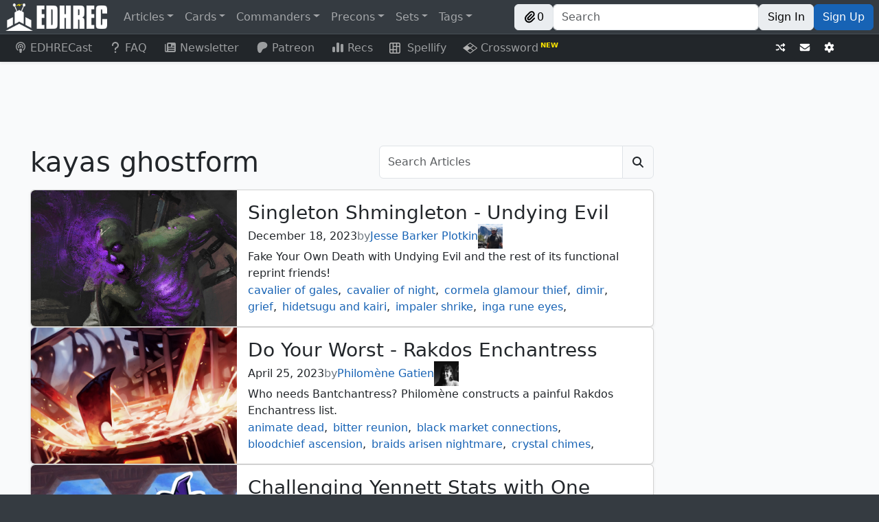

--- FILE ---
content_type: text/html; charset=utf-8
request_url: https://edhrec.com/articles/tag/kayas-ghostform
body_size: 90891
content:
<!DOCTYPE html><html lang="en"><head><meta charSet="utf-8"/><meta name="viewport" content="width=device-width"/><title>Articles tagged with &quot;kayas-ghostform&quot; | EDHREC</title><meta content="Articles tagged with &quot;kayas-ghostform&quot; | EDHREC" name="title"/><meta content="Articles tagged with &quot;kayas-ghostform&quot; | EDHREC" property="og:title"/><meta content="EDHREC Articles tagged with &quot;kayas-ghostform&quot;" name="description"/><meta content="EDHREC Articles tagged with &quot;kayas-ghostform&quot;" property="og:description"/><meta content="EDHREC,articles,kayas-ghostform" name="keywords"/><meta content="EDHREC,articles,kayas-ghostform" property="og:keywords"/><link href="https://edhrec.com/articles/tag/kayas-ghostform" rel="canonical"/><meta content="https://edhrec.com/articles/tag/kayas-ghostform" property="og:url"/><meta content="website" property="og:type"/><meta content="EDHREC" property="og:site_name"/><meta content="/_next/static/media/meta_image.0302021e.jpg" property="og:image"/><meta content="summary_small_image" name="twitter:card"/><meta content="EDHREC" name="twitter:image:alt"/><link href="https://json.edhrec.com" rel="preconnect"/><link href="https://edhrecstatic.com" rel="preconnect"/><link href="https://cards.scryfall.io" rel="preconnect"/><link href="https://scripts.mediavine.com" rel="preconnect"/><link href="https://www.googletagmanager.com" rel="preconnect"/><link href="https://www.youtube.com" rel="preconnect"/><link href="https://json.edhrec.com" rel="dns-prefetch"/><link href="https://edhrecstatic.com" rel="dns-prefetch"/><link href="https://cards.scryfall.io" rel="dns-prefetch"/><link href="https://scripts.mediavine.com" rel="dns-prefetch"/><link href="https://www.googletagmanager.com" rel="dns-prefetch"/><link href="https://www.youtube.com" rel="dns-prefetch"/><link href="https://keywords.mediavine.com" rel="dns-prefetch"/><link href="https://exchange.mediavine.com" rel="dns-prefetch"/><link href="https://secure.gravatar.com" rel="dns-prefetch"/><link href="https://commandersheraldassets.com" rel="dns-prefetch"/><link href="https://www.google-analytics.com" rel="dns-prefetch"/><meta name="next-head-count" content="33"/><meta name="impact-site-verification" value="0f981530-1213-4bb6-b684-0b9ce6f587d9"/><meta content="EDHREC" property="og:site_name"/><link href="/favicon.ico" rel="icon"/><link href="/logo192.png" rel="apple-touch-icon"/><link data-next-font="" rel="preconnect" href="/" crossorigin="anonymous"/><link rel="preload" href="/_next/static/css/ab5ee4ed7570862e.css" as="style"/><link rel="stylesheet" href="/_next/static/css/ab5ee4ed7570862e.css" data-n-g=""/><link rel="preload" href="/_next/static/css/34c9e458086e6d35.css" as="style"/><link rel="stylesheet" href="/_next/static/css/34c9e458086e6d35.css" data-n-p=""/><link rel="preload" href="/_next/static/css/8a08969b11970d0e.css" as="style"/><link rel="stylesheet" href="/_next/static/css/8a08969b11970d0e.css" data-n-p=""/><noscript data-n-css=""></noscript><script defer="" nomodule="" src="/_next/static/chunks/polyfills-42372ed130431b0a.js"></script><script src="/_next/static/chunks/webpack-276b27ee3f6b751c.js" defer=""></script><script src="/_next/static/chunks/framework-c6ee5607585ef091.js" defer=""></script><script src="/_next/static/chunks/main-eb4681ba10c5ac40.js" defer=""></script><script src="/_next/static/chunks/pages/_app-87199a0f8b9fefbf.js" defer=""></script><script src="/_next/static/chunks/8189-986c661469eb078e.js" defer=""></script><script src="/_next/static/chunks/4883-58be02a0fd7185ea.js" defer=""></script><script src="/_next/static/chunks/9577-f2697187960999a2.js" defer=""></script><script src="/_next/static/chunks/962-8b1f24ebe05c35af.js" defer=""></script><script src="/_next/static/chunks/106-3015114baa474001.js" defer=""></script><script src="/_next/static/chunks/253-3463774f6f863cb6.js" defer=""></script><script src="/_next/static/chunks/pages/articles/tag/%5Btag%5D-ac83676e3f4484ea.js" defer=""></script><script src="/_next/static/TP2_f40YWAYCtNWqLsW30/_buildManifest.js" defer=""></script><script src="/_next/static/TP2_f40YWAYCtNWqLsW30/_ssgManifest.js" defer=""></script></head><body><div id="__next"><style>
    #nprogress {
      pointer-events: none;
    }
    #nprogress .bar {
      background: #29D;
      position: fixed;
      z-index: 9999;
      top: 0;
      left: 0;
      width: 100%;
      height: 3px;
    }
    #nprogress .peg {
      display: block;
      position: absolute;
      right: 0px;
      width: 100px;
      height: 100%;
      box-shadow: 0 0 10px #29D, 0 0 5px #29D;
      opacity: 1;
      -webkit-transform: rotate(3deg) translate(0px, -4px);
      -ms-transform: rotate(3deg) translate(0px, -4px);
      transform: rotate(3deg) translate(0px, -4px);
    }
    #nprogress .spinner {
      display: block;
      position: fixed;
      z-index: 1031;
      top: 15px;
      right: 15px;
    }
    #nprogress .spinner-icon {
      width: 18px;
      height: 18px;
      box-sizing: border-box;
      border: solid 2px transparent;
      border-top-color: #29D;
      border-left-color: #29D;
      border-radius: 50%;
      -webkit-animation: nprogresss-spinner 400ms linear infinite;
      animation: nprogress-spinner 400ms linear infinite;
    }
    .nprogress-custom-parent {
      overflow: hidden;
      position: relative;
    }
    .nprogress-custom-parent #nprogress .spinner,
    .nprogress-custom-parent #nprogress .bar {
      position: absolute;
    }
    @-webkit-keyframes nprogress-spinner {
      0% {
        -webkit-transform: rotate(0deg);
      }
      100% {
        -webkit-transform: rotate(360deg);
      }
    }
    @keyframes nprogress-spinner {
      0% {
        transform: rotate(0deg);
      }
      100% {
        transform: rotate(360deg);
      }
    }
  </style><header><div class="Navbar_spacer__sfzIP"></div><nav class="Navbar_navbar__nx4PT shadow-sm navbar navbar-expand navbar-dark bg-dark fixed-top"><span class="d-none d-lg-flex navbar-brand"><a href="/"><img alt="EDHREC" loading="lazy" width="148" height="40" decoding="async" data-nimg="1" class="Navbar_logo__4j3aj" style="color:transparent" srcSet="/_next/image?url=%2F_next%2Fstatic%2Fmedia%2Flogo.220b7de8.png&amp;w=256&amp;q=75 1x, /_next/image?url=%2F_next%2Fstatic%2Fmedia%2Flogo.220b7de8.png&amp;w=384&amp;q=75 2x" src="/_next/image?url=%2F_next%2Fstatic%2Fmedia%2Flogo.220b7de8.png&amp;w=384&amp;q=75"/></a></span><div class="Navbar_brandSmall__LnO0f"><a href="/"><img alt="EDHREC" loading="lazy" width="40" height="40" decoding="async" data-nimg="1" class="Navbar_logo__4j3aj" style="color:transparent" srcSet="/_next/image?url=%2F_next%2Fstatic%2Fmedia%2FlogoSmall.20c4dce1.png&amp;w=48&amp;q=75 1x, /_next/image?url=%2F_next%2Fstatic%2Fmedia%2FlogoSmall.20c4dce1.png&amp;w=96&amp;q=75 2x" src="/_next/image?url=%2F_next%2Fstatic%2Fmedia%2FlogoSmall.20c4dce1.png&amp;w=96&amp;q=75"/></a><div class="Navbar_searchSmall__CUZlO input-group"><div class="rbt Navbar_typeahead__5BN6O" style="outline:none;position:relative" tabindex="-1"><div style="display:flex;flex:1;height:100%;position:relative"><input autoComplete="off" placeholder="Search" type="text" aria-label="Search" autoCapitalize="off" autoCorrect="off" spellcheck="false" aria-autocomplete="both" aria-expanded="false" aria-haspopup="listbox" role="combobox" class="rbt-input-main form-control rbt-input" value=""/><input aria-hidden="true" class="rbt-input-hint" readonly="" style="background-color:transparent;border-color:transparent;box-shadow:none;color:rgba(0, 0, 0, 0.54);left:0;pointer-events:none;position:absolute;top:0;width:100%" tabindex="-1" value=""/></div></div></div><div class="d-flex gap-2"><button type="button" class="Navbar_button__EcT2S btn btn-light"><div class="align-items-center d-flex gap-1"><svg data-prefix="fas" data-icon="paperclip" class="svg-inline--fa fa-paperclip" role="img" viewBox="0 0 512 512" aria-hidden="true"><path fill="currentColor" d="M224.6 12.8c56.2-56.2 147.4-56.2 203.6 0s56.2 147.4 0 203.6l-164 164c-34.4 34.4-90.1 34.4-124.5 0s-34.4-90.1 0-124.5L292.5 103.3c12.5-12.5 32.8-12.5 45.3 0s12.5 32.8 0 45.3L185 301.3c-9.4 9.4-9.4 24.6 0 33.9s24.6 9.4 33.9 0l164-164c31.2-31.2 31.2-81.9 0-113.1s-81.9-31.2-113.1 0l-164 164c-53.1 53.1-53.1 139.2 0 192.3s139.2 53.1 192.3 0L428.3 284.3c12.5-12.5 32.8-12.5 45.3 0s12.5 32.8 0 45.3L343.4 459.6c-78.1 78.1-204.7 78.1-282.8 0s-78.1-204.7 0-282.8l164-164z"></path></svg>0</div></button><button type="button" aria-label="Toggle navigation" class="navbar-toggler collapsed"><span class="navbar-toggler-icon"></span></button></div></div><div class="me-auto d-none d-lg-flex navbar-nav"><div class="nav-item dropdown"><a id="navbar-articles" aria-expanded="false" role="button" class="dropdown-toggle nav-link" tabindex="0" href="#">Articles</a></div><div class="nav-item dropdown"><a id="navbar-cards" aria-expanded="false" role="button" class="dropdown-toggle nav-link" tabindex="0" href="#">Cards</a></div><div class="nav-item dropdown"><a id="navbar-commanders" aria-expanded="false" role="button" class="dropdown-toggle nav-link" tabindex="0" href="#">Commanders</a></div><div class="nav-item dropdown"><a id="navbar-precons" aria-expanded="false" role="button" class="dropdown-toggle nav-link" tabindex="0" href="#">Precons</a></div><div class="nav-item dropdown"><a id="navbar-sets" aria-expanded="false" role="button" class="dropdown-toggle nav-link" tabindex="0" href="#">Sets</a></div><div class="nav-item dropdown"><a id="navbar-tags" aria-expanded="false" role="button" class="dropdown-toggle nav-link" tabindex="0" href="#">Tags</a></div></div><div class="Navbar_buttonContainer__A2QR6 navbar-nav"><div class="Navbar_buttonContainer__A2QR6 d-none d-lg-flex"><button type="button" class="Navbar_button__EcT2S btn btn-light"><div class="align-items-center d-flex gap-1"><svg data-prefix="fas" data-icon="paperclip" class="svg-inline--fa fa-paperclip" role="img" viewBox="0 0 512 512" aria-hidden="true"><path fill="currentColor" d="M224.6 12.8c56.2-56.2 147.4-56.2 203.6 0s56.2 147.4 0 203.6l-164 164c-34.4 34.4-90.1 34.4-124.5 0s-34.4-90.1 0-124.5L292.5 103.3c12.5-12.5 32.8-12.5 45.3 0s12.5 32.8 0 45.3L185 301.3c-9.4 9.4-9.4 24.6 0 33.9s24.6 9.4 33.9 0l164-164c31.2-31.2 31.2-81.9 0-113.1s-81.9-31.2-113.1 0l-164 164c-53.1 53.1-53.1 139.2 0 192.3s139.2 53.1 192.3 0L428.3 284.3c12.5-12.5 32.8-12.5 45.3 0s12.5 32.8 0 45.3L343.4 459.6c-78.1 78.1-204.7 78.1-282.8 0s-78.1-204.7 0-282.8l164-164z"></path></svg>0</div></button></div><div class="Navbar_search___AXHe d-none d-lg-flex input-group"><div class="rbt Navbar_typeahead__5BN6O" style="outline:none;position:relative" tabindex="-1"><div style="display:flex;flex:1;height:100%;position:relative"><input autoComplete="off" placeholder="Search" type="text" aria-label="Search" autoCapitalize="off" autoCorrect="off" spellcheck="false" aria-autocomplete="both" aria-expanded="false" aria-haspopup="listbox" role="combobox" class="rbt-input-main form-control rbt-input" value=""/><input aria-hidden="true" class="rbt-input-hint" readonly="" style="background-color:transparent;border-color:transparent;box-shadow:none;color:rgba(0, 0, 0, 0.54);left:0;pointer-events:none;position:absolute;top:0;width:100%" tabindex="-1" value=""/></div></div></div><div class="Navbar_buttonContainer__A2QR6 d-none d-lg-flex"><a role="button" tabindex="0" class="Navbar_button__EcT2S btn btn-light" href="/signin?redirect=/articles/tag/kayas-ghostform">Sign In</a><a role="button" tabindex="0" class="Navbar_button__EcT2S Navbar_signUp__FS83V btn btn-primary" href="/signup?redirect=/articles/tag/kayas-ghostform">Sign Up</a></div><button type="button" class="Navbar_hamburgerButton__K_vBY d-flex d-lg-none bg-transparent btn btn-secondary"><div class="undefined  "><div class="AnimatedHamburger_bar1__CYal9 "></div><div class="AnimatedHamburger_bar2___Jfyb "></div><div class="AnimatedHamburger_bar3__tMjfL "></div></div></button></div></nav><nav class="Navbar_navbar2__oq2nG shadow-sm navbar navbar-expand navbar-dark bg-dark"><div class="me-auto navbar-nav"><a class="Navbar_navbar2link__4wFgy d-none d-lg-block nav-link" href="https://www.youtube.com/channel/UCApiDwDpn_JpzRGLZKrdr1g?utm_source=edhrec&amp;utm_medium=navbar" rel="noopener noreferrer" target="_blank"><svg data-prefix="fas" data-icon="podcast" class="svg-inline--fa fa-podcast me-1 fa-fw" role="img" viewBox="0 0 448 512" aria-hidden="true"><path fill="currentColor" d="M336 359.8c39.1-32.3 64-81.1 64-135.8 0-97.2-78.8-176-176-176S48 126.8 48 224C48 278.7 72.9 327.5 112 359.8 112.4 377.4 115.2 400.2 118.4 421.6 48 383.9 0 309.5 0 224 0 100.3 100.3 0 224 0S448 100.3 448 224c0 85.6-48 159.9-118.5 197.6 3.3-21.4 6-44.2 6.4-61.8zm-14-53.4c-8.3-12.6-19.2-21.6-30.4-27.8-2.1-1.1-4.2-2.2-6.3-3.2 11.7-13.9 18.8-31.9 18.8-51.5 0-44.2-35.8-80-80-80s-80 35.8-80 80c0 19.6 7.1 37.6 18.8 51.5-2.1 1-4.2 2-6.3 3.2-11.2 6.2-22.1 15.2-30.4 27.8-18.8-22.3-30.1-51-30.1-82.4 0-70.7 57.3-128 128-128s128 57.3 128 128c0 31.4-11.3 60.2-30.1 82.4zM224 312c32.9 0 64 8.6 64 43.8 0 33-12.9 104.1-20.6 132.9-5.1 19-24.5 23.4-43.4 23.4s-38.2-4.4-43.4-23.4c-7.8-28.5-20.6-99.7-20.6-132.8 0-35.1 31.1-43.8 64-43.8zm0-128a40 40 0 1 1 0 80 40 40 0 1 1 0-80z"></path></svg>EDHRECast</a><a url="https://edhrec.com/faq" data-rr-ui-event-key="/faq" class="Navbar_navbar2link__4wFgy d-none d-lg-block nav-link" href="/faq"><svg data-prefix="fas" data-icon="question" class="svg-inline--fa fa-question me-1 fa-fw" role="img" viewBox="0 0 320 512" aria-hidden="true"><path fill="currentColor" d="M64 160c0-53 43-96 96-96s96 43 96 96c0 42.7-27.9 78.9-66.5 91.4-28.4 9.2-61.5 35.3-61.5 76.6l0 24c0 17.7 14.3 32 32 32s32-14.3 32-32l0-24c0-1.7 .6-4.1 3.5-7.3 3-3.3 7.9-6.5 13.7-8.4 64.3-20.7 110.8-81 110.8-152.3 0-88.4-71.6-160-160-160S0 71.6 0 160c0 17.7 14.3 32 32 32s32-14.3 32-32zm96 352c22.1 0 40-17.9 40-40s-17.9-40-40-40-40 17.9-40 40 17.9 40 40 40z"></path></svg>FAQ</a><a url="https://edhrec.com/newsletter" data-rr-ui-event-key="/newsletter" class="Navbar_navbar2link__4wFgy nav-link" href="/newsletter"><svg data-prefix="fas" data-icon="newspaper" class="svg-inline--fa fa-newspaper me-1 fa-fw" role="img" viewBox="0 0 512 512" aria-hidden="true"><path fill="currentColor" d="M0 416L0 120c0-13.3 10.7-24 24-24s24 10.7 24 24l0 288c0 13.3 10.7 24 24 24s24-10.7 24-24L96 96c0-35.3 28.7-64 64-64l288 0c35.3 0 64 28.7 64 64l0 320c0 35.3-28.7 64-64 64L64 480c-35.3 0-64-28.7-64-64zM160 128l0 64c0 17.7 14.3 32 32 32l64 0c17.7 0 32-14.3 32-32l0-64c0-17.7-14.3-32-32-32l-64 0c-17.7 0-32 14.3-32 32zm24 240c-13.3 0-24 10.7-24 24s10.7 24 24 24l240 0c13.3 0 24-10.7 24-24s-10.7-24-24-24l-240 0zm-24-72c0 13.3 10.7 24 24 24l240 0c13.3 0 24-10.7 24-24s-10.7-24-24-24l-240 0c-13.3 0-24 10.7-24 24zM360 176c-13.3 0-24 10.7-24 24s10.7 24 24 24l64 0c13.3 0 24-10.7 24-24s-10.7-24-24-24l-64 0z"></path></svg>Newsletter</a><a class="Navbar_navbar2link__4wFgy nav-link" href="https://www.patreon.com/edhrec?utm_source=edhrec&amp;utm_medium=navbar" rel="noopener noreferrer" target="_blank"><svg data-prefix="fab" data-icon="patreon" class="svg-inline--fa fa-patreon me-1 fa-fw" role="img" viewBox="0 0 512 512" aria-hidden="true"><path fill="currentColor" d="M490 153.8c-.1-65.4-51-119-110.7-138.3-74.2-24-172-20.5-242.9 12.9-85.8 40.5-112.8 129.3-113.8 217.8-.8 72.8 6.4 264.4 114.6 265.8 80.3 1 92.3-102.5 129.5-152.3 26.4-35.5 60.5-45.5 102.4-55.9 72-17.8 121.1-74.7 121-150l-.1 0z"></path></svg>Patreon</a><a href="/recs" data-rr-ui-event-key="/recs" class="Navbar_navbar2link__4wFgy nav-link"><svg data-prefix="fas" data-icon="chart-simple" class="svg-inline--fa fa-chart-simple me-1 fa-fw" role="img" viewBox="0 0 512 512" aria-hidden="true"><path fill="currentColor" d="M192 80c0-26.5 21.5-48 48-48l32 0c26.5 0 48 21.5 48 48l0 352c0 26.5-21.5 48-48 48l-32 0c-26.5 0-48-21.5-48-48l0-352zM0 272c0-26.5 21.5-48 48-48l32 0c26.5 0 48 21.5 48 48l0 160c0 26.5-21.5 48-48 48l-32 0c-26.5 0-48-21.5-48-48L0 272zM432 96l32 0c26.5 0 48 21.5 48 48l0 288c0 26.5-21.5 48-48 48l-32 0c-26.5 0-48-21.5-48-48l0-288c0-26.5 21.5-48 48-48z"></path></svg>Recs</a><a class="Navbar_navbar2link__4wFgy nav-link" href="https://edhrec.com/games/spellify?utm_source=edhrec&amp;utm_medium=navbar" rel="noopener noreferrer" target="_blank"><img alt="Spellify" class="Navbar_svg__zJGe_" src="/_next/static/media/spellify_icon.24d048cf.svg"/>  Spellify</a><a class="Navbar_navbar2link__4wFgy nav-link" href="https://edhrec.com/games/crossword?utm_source=edhrec&amp;utm_medium=navbar" rel="noopener noreferrer" target="_blank"><img alt="Crossword" class="Navbar_svg__zJGe_" src="/_next/static/media/crossword.ca8d6cfd.svg"/> Crossword<span class="Navbar_newSuperscript__SvQoq"> NEW</span></a></div><div class="Navbar_buttonContainer__A2QR6 navbar-nav"><div class="Navbar_buttonContainer__A2QR6"><button type="button" aria-label="Random" class="Navbar_button__EcT2S btn btn-dark btn-sm"><svg data-prefix="fas" data-icon="shuffle" class="svg-inline--fa fa-shuffle" role="img" viewBox="0 0 512 512" aria-hidden="true"><path fill="currentColor" d="M403.8 34.4c12-5 25.7-2.2 34.9 6.9l64 64c6 6 9.4 14.1 9.4 22.6s-3.4 16.6-9.4 22.6l-64 64c-9.2 9.2-22.9 11.9-34.9 6.9S384 204.9 384 192l0-32-32 0c-10.1 0-19.6 4.7-25.6 12.8l-32.4 43.2-40-53.3 21.2-28.3C293.3 110.2 321.8 96 352 96l32 0 0-32c0-12.9 7.8-24.6 19.8-29.6zM154 296l40 53.3-21.2 28.3C154.7 401.8 126.2 416 96 416l-64 0c-17.7 0-32-14.3-32-32s14.3-32 32-32l64 0c10.1 0 19.6-4.7 25.6-12.8L154 296zM438.6 470.6c-9.2 9.2-22.9 11.9-34.9 6.9S384 460.9 384 448l0-32-32 0c-30.2 0-58.7-14.2-76.8-38.4L121.6 172.8c-6-8.1-15.5-12.8-25.6-12.8l-64 0c-17.7 0-32-14.3-32-32S14.3 96 32 96l64 0c30.2 0 58.7 14.2 76.8 38.4L326.4 339.2c6 8.1 15.5 12.8 25.6 12.8l32 0 0-32c0-12.9 7.8-24.6 19.8-29.6s25.7-2.2 34.9 6.9l64 64c6 6 9.4 14.1 9.4 22.6s-3.4 16.6-9.4 22.6l-64 64z"></path></svg></button></div><div class="Navbar_buttonContainer__A2QR6"><a aria-label="Contact us" class="Navbar_button__EcT2S btn btn-sm btn-dark" href="/contact-us"><svg data-prefix="fas" data-icon="envelope" class="svg-inline--fa fa-envelope" role="img" viewBox="0 0 512 512" aria-hidden="true"><path fill="currentColor" d="M48 64c-26.5 0-48 21.5-48 48 0 15.1 7.1 29.3 19.2 38.4l208 156c17.1 12.8 40.5 12.8 57.6 0l208-156c12.1-9.1 19.2-23.3 19.2-38.4 0-26.5-21.5-48-48-48L48 64zM0 196L0 384c0 35.3 28.7 64 64 64l384 0c35.3 0 64-28.7 64-64l0-188-198.4 148.8c-34.1 25.6-81.1 25.6-115.2 0L0 196z"></path></svg></a></div><div class="Navbar_buttonContainer__A2QR6"><button type="button" aria-label="Settings" class="Navbar_button__EcT2S btn btn-dark btn-sm"><svg data-prefix="fas" data-icon="gear" class="svg-inline--fa fa-gear" role="img" viewBox="0 0 512 512" aria-hidden="true"><path fill="currentColor" d="M195.1 9.5C198.1-5.3 211.2-16 226.4-16l59.8 0c15.2 0 28.3 10.7 31.3 25.5L332 79.5c14.1 6 27.3 13.7 39.3 22.8l67.8-22.5c14.4-4.8 30.2 1.2 37.8 14.4l29.9 51.8c7.6 13.2 4.9 29.8-6.5 39.9L447 233.3c.9 7.4 1.3 15 1.3 22.7s-.5 15.3-1.3 22.7l53.4 47.5c11.4 10.1 14 26.8 6.5 39.9l-29.9 51.8c-7.6 13.1-23.4 19.2-37.8 14.4l-67.8-22.5c-12.1 9.1-25.3 16.7-39.3 22.8l-14.4 69.9c-3.1 14.9-16.2 25.5-31.3 25.5l-59.8 0c-15.2 0-28.3-10.7-31.3-25.5l-14.4-69.9c-14.1-6-27.2-13.7-39.3-22.8L73.5 432.3c-14.4 4.8-30.2-1.2-37.8-14.4L5.8 366.1c-7.6-13.2-4.9-29.8 6.5-39.9l53.4-47.5c-.9-7.4-1.3-15-1.3-22.7s.5-15.3 1.3-22.7L12.3 185.8c-11.4-10.1-14-26.8-6.5-39.9L35.7 94.1c7.6-13.2 23.4-19.2 37.8-14.4l67.8 22.5c12.1-9.1 25.3-16.7 39.3-22.8L195.1 9.5zM256.3 336a80 80 0 1 0 -.6-160 80 80 0 1 0 .6 160z"></path></svg></button></div><span> </span></div></nav><nav class="MobileNav_mobileNav__2Plkh MobileNav_hidden__HcN_S"><ul class="MobileNav_list1__agW_V"><li class=""><a class="d-flex justify-content-between align-items-center"><div><svg data-prefix="fas" data-icon="square-rss" class="svg-inline--fa fa-square-rss" role="img" viewBox="0 0 448 512" aria-hidden="true"><path fill="currentColor" d="M64 32C28.7 32 0 60.7 0 96L0 416c0 35.3 28.7 64 64 64l320 0c35.3 0 64-28.7 64-64l0-320c0-35.3-28.7-64-64-64L64 32zM96 136c0-13.3 10.7-24 24-24 137 0 248 111 248 248 0 13.3-10.7 24-24 24s-24-10.7-24-24c0-110.5-89.5-200-200-200-13.3 0-24-10.7-24-24zm0 96c0-13.3 10.7-24 24-24 83.9 0 152 68.1 152 152 0 13.3-10.7 24-24 24s-24-10.7-24-24c0-57.4-46.6-104-104-104-13.3 0-24-10.7-24-24zm0 120a32 32 0 1 1 64 0 32 32 0 1 1 -64 0z"></path></svg> <!-- -->Articles</div><svg data-prefix="fas" data-icon="caret-right" class="svg-inline--fa fa-caret-right" role="img" viewBox="0 0 256 512" aria-hidden="true"><path fill="currentColor" d="M249.3 235.8c10.2 12.6 9.5 31.1-2.2 42.8l-128 128c-9.2 9.2-22.9 11.9-34.9 6.9S64.5 396.9 64.5 384l0-256c0-12.9 7.8-24.6 19.8-29.6s25.7-2.2 34.9 6.9l128 128 2.2 2.4z"></path></svg></a></li><li class=""><a class="d-flex justify-content-between align-items-center"><div><svg data-prefix="fas" data-icon="ranking-star" class="svg-inline--fa fa-ranking-star" role="img" viewBox="0 0 576 512" aria-hidden="true"><path fill="currentColor" d="M321.8 54.1L298.2 6.3c-3.9-8.3-16.1-8.6-20.4 0l-23.6 47.8-52.3 7.5c-9.3 1.4-13.3 12.9-6.4 19.8l38 37-9 52.1c-1.4 9.3 8.2 16.5 16.8 12.2l46.9-24.8 46.6 24.4c8.6 4.3 18.3-2.9 16.8-12.2l-9-52.1 38-36.6c6.8-6.8 2.9-18.3-6.4-19.8l-52.3-7.5zM256 256c-26.5 0-48 21.5-48 48l0 160c0 26.5 21.5 48 48 48l64 0c26.5 0 48-21.5 48-48l0-160c0-26.5-21.5-48-48-48l-64 0zM48 320c-26.5 0-48 21.5-48 48l0 96c0 26.5 21.5 48 48 48l64 0c26.5 0 48-21.5 48-48l0-96c0-26.5-21.5-48-48-48l-64 0zM416 432l0 32c0 26.5 21.5 48 48 48l64 0c26.5 0 48-21.5 48-48l0-32c0-26.5-21.5-48-48-48l-64 0c-26.5 0-48 21.5-48 48z"></path></svg> <!-- -->Cards</div><svg data-prefix="fas" data-icon="caret-right" class="svg-inline--fa fa-caret-right" role="img" viewBox="0 0 256 512" aria-hidden="true"><path fill="currentColor" d="M249.3 235.8c10.2 12.6 9.5 31.1-2.2 42.8l-128 128c-9.2 9.2-22.9 11.9-34.9 6.9S64.5 396.9 64.5 384l0-256c0-12.9 7.8-24.6 19.8-29.6s25.7-2.2 34.9 6.9l128 128 2.2 2.4z"></path></svg></a></li><li class=""><a class="d-flex justify-content-between align-items-center"><div><svg data-prefix="fas" data-icon="crown" class="svg-inline--fa fa-crown" role="img" viewBox="0 0 576 512" aria-hidden="true"><path fill="currentColor" d="M313 87.2c9.2-7.3 15-18.6 15-31.2 0-22.1-17.9-40-40-40s-40 17.9-40 40c0 12.6 5.9 23.9 15 31.2L194.6 194.8c-10 15.7-31.3 19.6-46.2 8.4L88.9 158.7c4.5-6.4 7.1-14.3 7.1-22.7 0-22.1-17.9-40-40-40s-40 17.9-40 40c0 21.8 17.5 39.6 39.2 40L87.8 393.5c4.7 31.3 31.6 54.5 63.3 54.5l273.8 0c31.7 0 58.6-23.2 63.3-54.5L520.8 176c21.7-.4 39.2-18.2 39.2-40 0-22.1-17.9-40-40-40s-40 17.9-40 40c0 8.4 2.6 16.3 7.1 22.7l-59.4 44.6c-14.9 11.2-36.2 7.3-46.2-8.4L313 87.2z"></path></svg> <!-- -->Commanders</div><svg data-prefix="fas" data-icon="caret-right" class="svg-inline--fa fa-caret-right" role="img" viewBox="0 0 256 512" aria-hidden="true"><path fill="currentColor" d="M249.3 235.8c10.2 12.6 9.5 31.1-2.2 42.8l-128 128c-9.2 9.2-22.9 11.9-34.9 6.9S64.5 396.9 64.5 384l0-256c0-12.9 7.8-24.6 19.8-29.6s25.7-2.2 34.9 6.9l128 128 2.2 2.4z"></path></svg></a></li><li class=""><a class="d-flex justify-content-between align-items-center"><div><svg data-prefix="fas" data-icon="cube" class="svg-inline--fa fa-cube" role="img" viewBox="0 0 512 512" aria-hidden="true"><path fill="currentColor" d="M224.3-2.5c19.8-11.4 44.2-11.4 64 0L464.2 99c19.8 11.4 32 32.6 32 55.4l0 203c0 22.9-12.2 44-32 55.4L288.3 514.5c-19.8 11.4-44.2 11.4-64 0L48.5 413c-19.8-11.4-32-32.6-32-55.4l0-203c0-22.9 12.2-44 32-55.4L224.3-2.5zm207.8 360l0-166.1-143.8 83 0 166.1 143.8-83z"></path></svg> <!-- -->Precons</div><svg data-prefix="fas" data-icon="caret-right" class="svg-inline--fa fa-caret-right" role="img" viewBox="0 0 256 512" aria-hidden="true"><path fill="currentColor" d="M249.3 235.8c10.2 12.6 9.5 31.1-2.2 42.8l-128 128c-9.2 9.2-22.9 11.9-34.9 6.9S64.5 396.9 64.5 384l0-256c0-12.9 7.8-24.6 19.8-29.6s25.7-2.2 34.9 6.9l128 128 2.2 2.4z"></path></svg></a></li><li class=""><a class="d-flex justify-content-between align-items-center"><div><svg data-prefix="fas" data-icon="layer-group" class="svg-inline--fa fa-layer-group" role="img" viewBox="0 0 512 512" aria-hidden="true"><path fill="currentColor" d="M232.5 5.2c14.9-6.9 32.1-6.9 47 0l218.6 101c8.5 3.9 13.9 12.4 13.9 21.8s-5.4 17.9-13.9 21.8l-218.6 101c-14.9 6.9-32.1 6.9-47 0L13.9 149.8C5.4 145.8 0 137.3 0 128s5.4-17.9 13.9-21.8L232.5 5.2zM48.1 218.4l164.3 75.9c27.7 12.8 59.6 12.8 87.3 0l164.3-75.9 34.1 15.8c8.5 3.9 13.9 12.4 13.9 21.8s-5.4 17.9-13.9 21.8l-218.6 101c-14.9 6.9-32.1 6.9-47 0L13.9 277.8C5.4 273.8 0 265.3 0 256s5.4-17.9 13.9-21.8l34.1-15.8zM13.9 362.2l34.1-15.8 164.3 75.9c27.7 12.8 59.6 12.8 87.3 0l164.3-75.9 34.1 15.8c8.5 3.9 13.9 12.4 13.9 21.8s-5.4 17.9-13.9 21.8l-218.6 101c-14.9 6.9-32.1 6.9-47 0L13.9 405.8C5.4 401.8 0 393.3 0 384s5.4-17.9 13.9-21.8z"></path></svg> <!-- -->Sets</div><svg data-prefix="fas" data-icon="caret-right" class="svg-inline--fa fa-caret-right" role="img" viewBox="0 0 256 512" aria-hidden="true"><path fill="currentColor" d="M249.3 235.8c10.2 12.6 9.5 31.1-2.2 42.8l-128 128c-9.2 9.2-22.9 11.9-34.9 6.9S64.5 396.9 64.5 384l0-256c0-12.9 7.8-24.6 19.8-29.6s25.7-2.2 34.9 6.9l128 128 2.2 2.4z"></path></svg></a></li><li class=""><a class="d-flex justify-content-between align-items-center"><div><svg data-prefix="fas" data-icon="tag" class="svg-inline--fa fa-tag" role="img" viewBox="0 0 512 512" aria-hidden="true"><path fill="currentColor" d="M32.5 96l0 149.5c0 17 6.7 33.3 18.7 45.3l192 192c25 25 65.5 25 90.5 0L483.2 333.3c25-25 25-65.5 0-90.5l-192-192C279.2 38.7 263 32 246 32L96.5 32c-35.3 0-64 28.7-64 64zm112 16a32 32 0 1 1 0 64 32 32 0 1 1 0-64z"></path></svg> <!-- -->Tags</div><svg data-prefix="fas" data-icon="caret-right" class="svg-inline--fa fa-caret-right" role="img" viewBox="0 0 256 512" aria-hidden="true"><path fill="currentColor" d="M249.3 235.8c10.2 12.6 9.5 31.1-2.2 42.8l-128 128c-9.2 9.2-22.9 11.9-34.9 6.9S64.5 396.9 64.5 384l0-256c0-12.9 7.8-24.6 19.8-29.6s25.7-2.2 34.9 6.9l128 128 2.2 2.4z"></path></svg></a></li><li class="d-flex flex-column MobileNav_noBottomBorder__377Bh"><a class="d-flex justify-content-between align-items-center"><span><svg data-prefix="fas" data-icon="link" class="svg-inline--fa fa-link" role="img" viewBox="0 0 576 512" aria-hidden="true"><path fill="currentColor" d="M419.5 96c-16.6 0-32.7 4.5-46.8 12.7-15.8-16-34.2-29.4-54.5-39.5 28.2-24 64.1-37.2 101.3-37.2 86.4 0 156.5 70 156.5 156.5 0 41.5-16.5 81.3-45.8 110.6l-71.1 71.1c-29.3 29.3-69.1 45.8-110.6 45.8-86.4 0-156.5-70-156.5-156.5 0-1.5 0-3 .1-4.5 .5-17.7 15.2-31.6 32.9-31.1s31.6 15.2 31.1 32.9c0 .9 0 1.8 0 2.6 0 51.1 41.4 92.5 92.5 92.5 24.5 0 48-9.7 65.4-27.1l71.1-71.1c17.3-17.3 27.1-40.9 27.1-65.4 0-51.1-41.4-92.5-92.5-92.5zM275.2 173.3c-1.9-.8-3.8-1.9-5.5-3.1-12.6-6.5-27-10.2-42.1-10.2-24.5 0-48 9.7-65.4 27.1L91.1 258.2c-17.3 17.3-27.1 40.9-27.1 65.4 0 51.1 41.4 92.5 92.5 92.5 16.5 0 32.6-4.4 46.7-12.6 15.8 16 34.2 29.4 54.6 39.5-28.2 23.9-64 37.2-101.3 37.2-86.4 0-156.5-70-156.5-156.5 0-41.5 16.5-81.3 45.8-110.6l71.1-71.1c29.3-29.3 69.1-45.8 110.6-45.8 86.6 0 156.5 70.6 156.5 156.9 0 1.3 0 2.6 0 3.9-.4 17.7-15.1 31.6-32.8 31.2s-31.6-15.1-31.2-32.8c0-.8 0-1.5 0-2.3 0-33.7-18-63.3-44.8-79.6z"></path></svg> More</span><svg data-prefix="fas" data-icon="caret-right" class="svg-inline--fa fa-caret-right" role="img" viewBox="0 0 256 512" aria-hidden="true"><path fill="currentColor" d="M249.3 235.8c10.2 12.6 9.5 31.1-2.2 42.8l-128 128c-9.2 9.2-22.9 11.9-34.9 6.9S64.5 396.9 64.5 384l0-256c0-12.9 7.8-24.6 19.8-29.6s25.7-2.2 34.9 6.9l128 128 2.2 2.4z"></path></svg></a></li><li class="MobileNav_noBottomBorder__377Bh"><div class="MobileNav_extrasLinkContainer__F9nMG"><a class="MobileNav_extraIconButton__Q3qMv"><svg data-prefix="fas" data-icon="gear" class="svg-inline--fa fa-gear" role="img" viewBox="0 0 512 512" aria-hidden="true"><path fill="currentColor" d="M195.1 9.5C198.1-5.3 211.2-16 226.4-16l59.8 0c15.2 0 28.3 10.7 31.3 25.5L332 79.5c14.1 6 27.3 13.7 39.3 22.8l67.8-22.5c14.4-4.8 30.2 1.2 37.8 14.4l29.9 51.8c7.6 13.2 4.9 29.8-6.5 39.9L447 233.3c.9 7.4 1.3 15 1.3 22.7s-.5 15.3-1.3 22.7l53.4 47.5c11.4 10.1 14 26.8 6.5 39.9l-29.9 51.8c-7.6 13.1-23.4 19.2-37.8 14.4l-67.8-22.5c-12.1 9.1-25.3 16.7-39.3 22.8l-14.4 69.9c-3.1 14.9-16.2 25.5-31.3 25.5l-59.8 0c-15.2 0-28.3-10.7-31.3-25.5l-14.4-69.9c-14.1-6-27.2-13.7-39.3-22.8L73.5 432.3c-14.4 4.8-30.2-1.2-37.8-14.4L5.8 366.1c-7.6-13.2-4.9-29.8 6.5-39.9l53.4-47.5c-.9-7.4-1.3-15-1.3-22.7s.5-15.3 1.3-22.7L12.3 185.8c-11.4-10.1-14-26.8-6.5-39.9L35.7 94.1c7.6-13.2 23.4-19.2 37.8-14.4l67.8 22.5c12.1-9.1 25.3-16.7 39.3-22.8L195.1 9.5zM256.3 336a80 80 0 1 0 -.6-160 80 80 0 1 0 .6 160z"></path></svg><span>Settings</span></a><a class="MobileNav_extraIconButton__Q3qMv"><svg data-prefix="fas" data-icon="shuffle" class="svg-inline--fa fa-shuffle" role="img" viewBox="0 0 512 512" aria-hidden="true"><path fill="currentColor" d="M403.8 34.4c12-5 25.7-2.2 34.9 6.9l64 64c6 6 9.4 14.1 9.4 22.6s-3.4 16.6-9.4 22.6l-64 64c-9.2 9.2-22.9 11.9-34.9 6.9S384 204.9 384 192l0-32-32 0c-10.1 0-19.6 4.7-25.6 12.8l-32.4 43.2-40-53.3 21.2-28.3C293.3 110.2 321.8 96 352 96l32 0 0-32c0-12.9 7.8-24.6 19.8-29.6zM154 296l40 53.3-21.2 28.3C154.7 401.8 126.2 416 96 416l-64 0c-17.7 0-32-14.3-32-32s14.3-32 32-32l64 0c10.1 0 19.6-4.7 25.6-12.8L154 296zM438.6 470.6c-9.2 9.2-22.9 11.9-34.9 6.9S384 460.9 384 448l0-32-32 0c-30.2 0-58.7-14.2-76.8-38.4L121.6 172.8c-6-8.1-15.5-12.8-25.6-12.8l-64 0c-17.7 0-32-14.3-32-32S14.3 96 32 96l64 0c30.2 0 58.7 14.2 76.8 38.4L326.4 339.2c6 8.1 15.5 12.8 25.6 12.8l32 0 0-32c0-12.9 7.8-24.6 19.8-29.6s25.7-2.2 34.9 6.9l64 64c6 6 9.4 14.1 9.4 22.6s-3.4 16.6-9.4 22.6l-64 64z"></path></svg><span>Random</span></a><a class="MobileNav_extraIconButton__Q3qMv" href="/recs"><svg data-prefix="fas" data-icon="chart-simple" class="svg-inline--fa fa-chart-simple" role="img" viewBox="0 0 512 512" aria-hidden="true"><path fill="currentColor" d="M192 80c0-26.5 21.5-48 48-48l32 0c26.5 0 48 21.5 48 48l0 352c0 26.5-21.5 48-48 48l-32 0c-26.5 0-48-21.5-48-48l0-352zM0 272c0-26.5 21.5-48 48-48l32 0c26.5 0 48 21.5 48 48l0 160c0 26.5-21.5 48-48 48l-32 0c-26.5 0-48-21.5-48-48L0 272zM432 96l32 0c26.5 0 48 21.5 48 48l0 288c0 26.5-21.5 48-48 48l-32 0c-26.5 0-48-21.5-48-48l0-288c0-26.5 21.5-48 48-48z"></path></svg><span>Recs</span></a><a class="MobileNav_extraIconButton__Q3qMv" href="/faq"><svg data-prefix="fas" data-icon="question" class="svg-inline--fa fa-question" role="img" viewBox="0 0 320 512" aria-hidden="true"><path fill="currentColor" d="M64 160c0-53 43-96 96-96s96 43 96 96c0 42.7-27.9 78.9-66.5 91.4-28.4 9.2-61.5 35.3-61.5 76.6l0 24c0 17.7 14.3 32 32 32s32-14.3 32-32l0-24c0-1.7 .6-4.1 3.5-7.3 3-3.3 7.9-6.5 13.7-8.4 64.3-20.7 110.8-81 110.8-152.3 0-88.4-71.6-160-160-160S0 71.6 0 160c0 17.7 14.3 32 32 32s32-14.3 32-32zm96 352c22.1 0 40-17.9 40-40s-17.9-40-40-40-40 17.9-40 40 17.9 40 40 40z"></path></svg><span>FAQ</span></a><a class="MobileNav_extraIconButton__Q3qMv" href="https://www.patreon.com/edhrec?utm_source=edhrec&amp;utm_medium=navbar" rel="noopener noreferrer" target="_blank"><svg data-prefix="fab" data-icon="patreon" class="svg-inline--fa fa-patreon" role="img" viewBox="0 0 512 512" aria-hidden="true"><path fill="currentColor" d="M490 153.8c-.1-65.4-51-119-110.7-138.3-74.2-24-172-20.5-242.9 12.9-85.8 40.5-112.8 129.3-113.8 217.8-.8 72.8 6.4 264.4 114.6 265.8 80.3 1 92.3-102.5 129.5-152.3 26.4-35.5 60.5-45.5 102.4-55.9 72-17.8 121.1-74.7 121-150l-.1 0z"></path></svg><span>Patreon</span></a><a class="MobileNav_extraIconButton__Q3qMv" href="https://edhrec.com/games/spellify?utm_source=edhrec&amp;utm_medium=navbar" rel="noopener noreferrer" target="_blank"><img alt="Spellify" class="MobileNav_spellifyIcon__BzT5C" src="/_next/static/media/spellify_icon.24d048cf.svg"/><span>Spellify</span></a><a class="MobileNav_extraIconButton__Q3qMv" href="https://edhrec.com/games/crossword?utm_source=edhrec&amp;utm_medium=navbar" rel="noopener noreferrer" target="_blank"><img alt="Crossword" class="MobileNav_spellifyIcon__BzT5C" src="/_next/static/media/crossword.ca8d6cfd.svg"/><span>Crossword</span></a></div></li><li class="flex-grow-1"></li><li class="d-flex"><a class="MobileNav_userIconContainer__TRlsE"><svg data-prefix="fas" data-icon="circle-user" class="svg-inline--fa fa-circle-user" role="img" viewBox="0 0 512 512" aria-hidden="true"><path fill="currentColor" d="M399 384.2C376.9 345.8 335.4 320 288 320l-64 0c-47.4 0-88.9 25.8-111 64.2 35.2 39.2 86.2 63.8 143 63.8s107.8-24.7 143-63.8zM0 256a256 256 0 1 1 512 0 256 256 0 1 1 -512 0zm256 16a72 72 0 1 0 0-144 72 72 0 1 0 0 144z"></path></svg></a><div class="d-flex flex-grow-1"><a class="MobileNav_authButton__U1PFg MobileNav_leftClip__Gj__3 bg-secondary" href="/signin">Sign In</a><a class="MobileNav_authButton__U1PFg MobileNav_rightClip___n6jL bg-primary" href="/signup">Sign Up</a></div></li></ul><div class="MobileNav_list2Container__lHFAP MobileNav_list2ContainerHidden__EEoqB"><ul class="MobileNav_list2__WpSYk MobileNav_subHidden__mCkOi"><li class="fw-semibold"><a href="/articles"><div class="d-flex align-items-center gap-2">Articles</div></a></li><li class="Navbar_indent__UbWZs"><a href="/articles"><div class="d-flex align-items-center gap-2">More...</div></a></li><li class="fw-semibold"><a href="/guides"><div class="d-flex align-items-center gap-2">Guides</div></a></li><li class="Navbar_indent__UbWZs"><a href="/guides"><div class="d-flex align-items-center gap-2">More...</div></a></li></ul><div class="MobileNav_subBackground__Jm_r4 MobileNav_subHidden__mCkOi" style="background-image:url(https://cards.scryfall.io/art_crop/front/d/c/dc69f960-68ba-4315-8146-6a7a82047503.jpg)"></div><ul class="MobileNav_list2__WpSYk MobileNav_subHidden__mCkOi"><li><a href="/top"><div class="d-flex align-items-center gap-2">Top Cards</div></a></li><li><a class="d-flex justify-content-between align-items-center"><div>By Color</div><svg data-prefix="fas" data-icon="caret-down" class="svg-inline--fa fa-caret-down" role="img" viewBox="0 0 320 512" aria-hidden="true"><path fill="currentColor" d="M140.3 376.8c12.6 10.2 31.1 9.5 42.8-2.2l128-128c9.2-9.2 11.9-22.9 6.9-34.9S301.4 192 288.5 192l-256 0c-12.9 0-24.6 7.8-29.6 19.8S.7 237.5 9.9 246.6l128 128 2.4 2.2z"></path></svg></a></li><li class="MobileNav_list3Container__s4lyB MobileNav_list3ContainerHidden__w6gye" style="height:0"><ul class="MobileNav_list3__RsWtJ"><li><a href="/top/white"><svg version="1.1" viewBox="0 0 600 600" xmlns="http://www.w3.org/2000/svg" style="height:20px;width:20px"><circle cx="300" cy="300" fill="#fffbd5" r="300"></circle><path d="m586.2 342.4c-39.4-22.2-64.6-33.3-75.7-33.3-8.1 0-14.4 6.2-18.9 18.6s-13.6 18.5-27.2 18.5c-5.6 0-16.9-2-34.1-6-9.6 14.6-14.4 24-14.4 28 0 5.6 4.1 12.1 12.4 19.7s15.2 11.3 20.9 11.3c3.6 0 8.5-0.7 14.7-2.3 6.2-1.5 10.3-2.3 12.4-2.3 6.2 0 9.3 11.4 9.3 34.1 0 21.7-5 55-15.1 99.9-13.1-51.5-27-77.2-41.6-77.2-2 0-6.2 1.5-12.5 4.6-6.3 3-11 4.5-14 4.5-14.6 0-27.7-13.4-39.4-40.1-23.2 3.5-34.8 15.4-34.8 35.6 0 10.1 4.7 18.2 14 24.2 9.3 6.1 14 10.4 14 12.9 0 13.6-19.9 34.6-59.8 62.8-21.2 15.1-35.8 25.7-43.9 31.8 7-9.1 14.1-20.9 21.2-35.6 8.1-16.6 12.1-29.5 12.1-38.6 0-5-5.8-12.1-17.4-21.2s-17.4-18.7-17.4-28.8c0-8.6 3-19.2 9.1-31.8-6.6-7.6-14.4-11.4-23.5-11.4-20.2 0-30.3 6.6-30.3 19.7v20.4c0.5 16.7-12.1 25-37.9 25-19.7 0-52.7-4.6-99.2-13.6 52.5-13.1 78.7-28.3 78.7-45.4 0 2-1-4-3-18.2-2-15.6 9.1-29.8 33.3-42.4-4.5-23.2-16.6-34.8-36.3-34.8-3 0-8.6 5.3-16.6 15.9-8.1 10.6-15.6 15.9-22.7 15.9-12.1 0-27.8-13.1-46.9-39.4-9.1-13.1-23-32.5-41.6-58.3 11.6 6.1 23.2 12.1 34.8 18.2 15.1 7.1 27.3 10.6 36.3 10.6 7.1 0 14-6.2 20.8-18.6s15.8-18.6 26.9-18.6c1.5 0 11.6 3 30.3 9.1 9.6-14.6 14.4-25.5 14.4-32.6 0-6.1-3.7-13-11-20.8s-14-11.7-20.1-11.7c-2.5 0-6.4 0.8-11.7 2.3s-9.2 2.3-11.7 2.3c-9.1 0-13.6-11.4-13.6-34.1 0-6.1 5.8-40.6 17.4-103.7-0.5 7.6 2.8 21.7 9.8 42.4 8.6 25.2 18.7 37.9 30.3 37.9 2 0 6.1-1.5 12.1-4.5 6.1-3 10.8-4.5 14.4-4.5 11.6 0 21.2 6.6 28.8 19.7l11.4 20.4c10.6 0 19.4-3.8 26.5-11.3 7.1-7.6 10.6-16.7 10.6-27.3 0-11.1-4.7-19.6-14-25.4-9.4-5.8-14-10.2-14-13.2 0-10.6 16.7-28.5 50-53.7 26.7-20.2 44.2-32 52.2-35.6-21.7 29.3-32.6 50.7-32.6 64.3 0 7.1 4.3 14.6 12.9 22.7 10.6 9.6 16.7 16.4 18.2 20.4 5 11.6 4.5 27.5-1.5 47.7 13.6 9.6 24 14.4 31 14.4 14.6 0 21.9-7.6 21.9-22.7 0-1.5-0.6-6.3-1.9-14.4s-1.6-12.6-1.1-13.6c2-7.1 15.9-10.6 41.6-10.6 16.2 0 49.7 4.5 100.7 13.6-11.1 3-27.8 7.6-50 13.6-20.2 6.1-30.3 12.9-30.3 20.4 0 3.5 1.3 9.6 3.8 18.2s3.8 14.9 3.8 18.9c0 7.1-4.5 13.6-13.6 19.7l-25.7 18.2c6.1 11.1 10.1 17.7 12.1 19.7 5 6.1 11.9 9.1 20.4 9.1 6.1 0 11.6-5.3 16.7-15.9 5-10.6 13.1-15.9 24.2-15.9 13.6 0 29 12.6 46.2 37.9 9.6 14.2 24.5 35.6 44.6 64.4m-168-43.9c0-32.3-11.9-60.3-35.6-84s-51.7-35.6-84-35.6c-32.8 0-61.1 11.7-84.8 35.2s-35.8 51.6-36.3 84.4c-0.5 32.3 11.5 60.2 36 83.6 24.5 23.5 52.9 35.2 85.2 35.2 34.3 0 63-11.2 85.9-33.7 23-22.4 34.2-50.8 33.7-85.1m-11.4 0c0 30.8-10.3 56.3-31 76.4-20.7 20.2-46.4 30.3-77.2 30.3-29.8 0-55.3-10.3-76.4-31-21.2-20.7-31.8-45.9-31.8-75.7 0-29.3 10.7-54.4 32.2-75.3s46.8-31.4 76.1-31.4 54.6 10.6 76.1 31.8c21.4 21.2 32.2 46.2 32.2 74.9" fill="#211d15"></path></svg> <!-- -->White</a></li><li><a href="/top/blue"><svg version="1.1" viewBox="0 0 600 600" xmlns="http://www.w3.org/2000/svg" style="height:20px;width:20px"><circle cx="300" cy="300" fill="#aae0fa" r="300"></circle><path d="m546.93 375.53c-28.722 29.23-64.1 43.842-106.13 43.842-47.17 0-84.59-16.14-112.27-48.44-26.15-30.762-39.22-69.972-39.22-117.64 0-51.26 22.302-109.72 66.9-175.34 36.38-53.814 79.19-100.98 128.41-141.48-7.182 32.814-10.758 56.13-10.758 69.972 0 31.794 9.984 62.802 29.976 93.05 24.612 35.88 43.31 62.56 56.14 79.968 19.992 30.26 29.988 59.73 29.988 88.42.001 42.558-14.346 78.44-43.04 107.65m-.774-164.17c-7.686-17.17-16.662-28.572-26.916-34.22 1.536 3.084 2.31 7.44 2.31 13.08 0 10.77-3.072 26.14-9.234 46.13l-9.984 30.762c0 17.94 8.952 26.916 26.904 26.916 18.96 0 28.452-12.57 28.452-37.686 0-12.804-3.84-27.792-11.532-44.988" fill="#061922" transform="translate(-142.01 126.79)"></path></svg> <!-- -->Blue</a></li><li><a href="/top/black"><svg version="1.1" viewBox="0 0 600 600" xmlns="http://www.w3.org/2000/svg" style="height:20px;width:20px"><circle cx="300" cy="300" fill="#cbc2bf" r="300"></circle><path d="m544.2 291.7c0 33.1-12 55.7-36.1 67.7-7 3.5-29.1 8.3-66.2 14.3-24.1 4-36.1 13.3-36.1 27.8v60.9c0 2.5 0.8 10.3 2.3 23.3l2.3 24.1c0 7.5-1.8 19.8-5.3 36.9-9.5 2-20.6 4.3-33.1 6.8-4-15.1-6-25.3-6-30.9 0-2.5 0.6-6.3 1.9-11.3 1.2-5 1.9-8.8 1.9-11.3 0-3.5-3.1-13.3-9.4-29.3h-11.7c-1.5 2.5-2.1 5.8-1.6 9.8 2 8.5 2.8 15.8 2.3 21.8-8.5 6-20.3 14.1-35.4 24.1-3.5-1-4.8-1.5-3.8-1.5v-53.4c-1-2.5-3.5-3.5-7.5-3h-9l-9 70.7c-7 0.5-15.6 0.5-25.6 0-3.5-16.5-9.8-41.1-18.8-73.7h-6c-5.5 17.6-8.5 27.1-9 28.6 0 2 0.6 5.9 1.9 11.7 1.2 5.8 1.9 9.7 1.9 11.7 0 1.5-0.5 5.3-1.5 11.3l-2.3 18.1c-1 1-2.3 1.5-3.8 1.5-15 0-25.1-3.8-30.1-11.3s-7-18.1-6-31.6l6-90.3c0-1.5 0.5-3.5 1.5-6s1.5-4.3 1.5-5.3c0-4-4.3-12-12.8-24.1-1.5-0.5-9.3-2.3-23.3-5.3-8.5-2-25.3-5.5-50.4-10.5-34.6-6.5-51.9-34.3-51.9-83.5 0-73.2 30.1-134.2 90.3-182.8 2.5 13.5 6.8 31.6 12.8 54.2 4.5 1 14.3 3.3 29.3 6.8 3 1 18.3 6.5 45.9 16.6-14.1-8.5-32.4-22.3-54.9-41.4-8.5-10-12.8-26.8-12.8-50.4 0-5.5 9.5-12 28.6-19.6 17-7 29.9-11 38.4-12 27.1-3.5 47.9-5.3 62.5-5.3 62.7 0 113.4 16.1 152 48.2-12.5 14.6-34.1 30.1-64.7 46.6 12.1 0.5 29.6-4.2 52.7-14.3 23.1-10 32.9-15 29.3-15 4 0 12.1 8 24.1 24.1 9 12 16.3 22.8 21.8 32.4 16 28.6 26.8 59.5 32.4 92.6 0 11.6 0.2 19.8 0.8 24.8v6zm-288.2 13.5c0-21.6-9.4-42-28.2-61.3s-39-29-60.6-29c-19.1 0-35.9 8.1-50.4 24.2-14.6 16.2-21.8 34.1-21.8 53.8 0 17.2 8.3 28.3 24.8 33.3 10.5 3 25.3 4.8 44.4 5.3h41.4c33.6 0.5 50.4-8.3 50.4-26.3m82 93.3v-23.3c-3.5-6.5-7-13.3-10.5-20.3-3-10-8.5-24.1-16.6-42.1l-8.3 88c0 7-1.5 10.5-4.5 10.5-2 0-3.5-0.5-4.5-1.5-3.5-53.2-5.3-76.2-5.3-69.2v-26.3c-1-1.5-2.2-2.3-3.7-2.3-17.1 17.6-25.6 45.9-25.6 85 0 21.6 2 34.9 6 39.9 4-1 8.5-2.8 13.5-5.3 2-1 7.8-1.5 17.3-1.5s21.1 3 34.6 9c5 0 7.5-13.5 7.5-40.6m170.1-104.8c0-20.2-7.5-38.2-22.6-54.1s-32.4-23.8-51.9-23.8c-21.1 0-40.8 9.6-59.1 29-18.3 19.3-27.5 39.5-27.5 60.6 0 17.6 8.5 26.3 25.6 26.3h86.5c32.6-0.5 48.9-13.1 48.9-37.9" fill="#130c0e"></path></svg> <!-- -->Black</a></li><li><a href="/top/red"><svg version="1.1" viewBox="0 0 600 600" xmlns="http://www.w3.org/2000/svg" style="height:20px;width:20px"><circle cx="300" cy="300" fill="#f9aa8f" r="300"></circle><path d="m551.8 399.7c-22.4 53.5-67 80.2-133.6 80.2-12.2 0-25.5 1.5-39.7 4.6-21.4 4.6-32.1 11-32.1 19.1 0 2.5 1.8 5.5 5.3 8.8 3.6 3.3 6.6 5 9.2 5-12.7 0-4.1 0.4 26 1.1 30.1 0.8 48.9 1.1 56.5 1.1-44.3 26-118.4 37.9-222.3 35.9-34.1-0.5-63.4-15.5-87.8-45.1-24-28-35.9-59.3-35.9-93.9 0-36.6 12.3-67.8 37.1-93.6 24.7-25.7 55.4-38.6 92-38.6 8.1 0 19 1.8 32.5 5.3 13.5 3.6 22.5 5.3 27.1 5.3 18.8 0 42.3-7.8 70.3-23.3s41.3-23.3 39.7-23.3c-5.1 53.5-22.9 89.4-53.5 107.7-21.9 12.7-32.8 25.2-32.8 37.4 0 7.6 4.6 13.8 13.7 18.3 7.1 3.6 15 5.4 23.7 5.4 13.2 0 26.2-8.1 39-24.4 12.7-16.3 18.3-31.1 16.8-44.3-1.5-15.3-0.5-33.6 3.1-55 1-6.1 4.7-13.6 11.1-22.5s12.1-14.4 17.2-16.4c0 4.6-1.6 12.2-5 22.9-3.3 10.7-5 18.6-5 23.7 0 11.2 3 19.9 9.2 26 9.2-3.6 17.3-15 24.4-34.4 6.1-14.8 9.7-29 10.7-42.8-21.4-1-41.9-10.7-61.5-29s-29.4-38.2-29.4-59.6c0-3.6 0.5-7.1 1.5-10.7 3 4.6 7.6 11.7 13.7 21.4 8.7 12.7 15.3 19.1 19.9 19.1 6.1 0 9.2-6.4 9.2-19.1 0-16.3-4.3-31.1-13-44.3-9.7-15.8-22.2-23.7-37.4-23.7-7.1 0-17.8 3.8-32.1 11.5-14.3 7.6-27.3 11.5-39 11.5-3.6 0-19.4-4.6-47.4-13.8 49.4-8.1 74.1-15.5 74.1-22.1 0-17.3-33.9-29-101.6-35.1-6.6-0.5-18.8-1.5-36.7-3.1 2-2.5 16.5-5.3 43.5-8.4 22.9-2.5 39-3.8 48.1-3.8 121.2 0 198.1 58.8 230.7 176.5 5.6-4.6 8.4-12.4 8.4-23.2 0-13.9-4.1-31.5-12.2-52.7-3.1-8.2-7.9-20.6-14.5-37.2 41.7 53.2 62.6 103.6 62.6 151.2 0 25.1-5.9 47.8-17.6 68.3-7.6 13.8-21.9 31.5-42.8 53s-35.1 38.1-42.8 49.9c28-7.6 46.4-13.5 55-17.6 19.3-8.6 36.9-21.6 52.7-39 0 6.6-2.8 16.6-8.4 29.8m-332.9-300.2c0 9.2-5.1 15-15.3 17.6l-19.9 3.1c-7.1 3.6-17.6 17.6-31.3 42-1.5-7.6-3.8-18.3-6.9-32.1-4.6 0.5-12.2 4.6-22.9 12.2-4.6 3.6-12 8.9-22.2 16 3.1-18.3 13.2-36.9 30.6-55.8 18.3-20.9 36.2-31.3 53.5-31.3 22.9 0 34.4 9.4 34.4 28.3m132.9 70.3c0 8.7-4.7 15.9-14.1 21.8s-18.7 8.8-27.9 8.8c-12.2 0-23.2-6.9-32.8-20.6-11.7-16.8-23.7-27.7-35.9-32.9 2.5-2.5 5.6-3.8 9.2-3.8 4.6 0 12.3 3.6 23.3 10.7 10.9 7.1 17.9 10.7 21 10.7 2.5 0 6.7-3.6 12.6-10.7s12.3-10.7 19.5-10.7c16.8 0 25.2 8.9 25.2 26.7" fill="#200000"></path></svg> <!-- -->Red</a></li><li><a href="/top/green"><svg version="1.1" viewBox="0 0 600 600" xmlns="http://www.w3.org/2000/svg" style="height:20px;width:20px"><circle cx="300" cy="300" fill="#9bd3ae" r="300"></circle><path d="m562.6 337.4c0 10-3.9 19-11.6 27s-16.6 12-26.6 12c-16 0-27.7-7.5-35.2-22.5l-35.2-1.5c-7.5 0-22.3 3.3-44.2 9.8-23.5 6.5-37 11.7-40.5 15.7-5.5 6-10 20-13.5 42-3 18-4.5 31.2-4.5 39.7 0 13.5 2.1 23.4 6.4 29.6s13 11.5 26.2 15.7 21.4 6.6 24.4 7.1c2 0 5.2-0.2 9.8-0.7h9c6.5 0 13.2 1 20.2 3 10 3 14.3 7 12.8 12-7-1-19.2 0.5-36.7 4.5l21 10.5c0 6-8.5 9-25.5 9-4.5 0-10.6-1-18.4-3-7.7-2-12.9-3-15.4-3h-9.7c-0.5 5-2 12.5-4.5 22.5-8.5-0.5-18.5-5.5-30-15s-18.7-14.2-21.7-14.2-7.3 4.8-12.7 14.2c-5.5 9.5-8.2 16-8.2 19.5-6.5-3.5-12-10-16.5-19.5-2-6.5-4.2-13-6.7-19.5-5 0.5-14.2 11-27.7 31.5h-3.8c-1-1.5-4.8-12-11.2-31.5-15.5-5-30-7.5-43.5-7.5-6.5 0-16.5 1.5-30 4.5l-21-1.5c3-3 11.7-8.7 26.2-17.2 17-10 30-15 39-15 1.5 0 3.5 0.3 6 0.8s4.5 0.8 6 0.8c3.5 0 9.1-1.9 16.9-5.6 7.7-3.7 12.2-7.1 13.5-10.1s1.9-10.8 1.9-23.2c0-28.5-7.5-49.7-22.5-63.7-13-12.5-34.5-21.5-64.5-27-8 28.5-30.5 42.7-67.4 42.7-12 0-24-7.2-36-21.7-12.3-14.8-18.3-28-18.3-40 0-18.5 7.7-33.7 23.2-45.7-12.5-13-18.7-26.2-18.7-39.7 0-12.5 3.9-23.5 11.6-33s17.9-15 30.4-16.5c-1-16 4.2-27 15.7-33-5.5-5.5-8.2-15.2-8.2-29.2 0-16.5 5.5-30.2 16.5-41.2s24.7-16.5 41.2-16.5c18 0 32.7 6.3 44.2 18.8 14.5-49.5 45.7-74.2 93.7-74.2 25 0 47 10 66 30 7 7.5 10.5 11.5 10.5 12-6 0-3-1.1 9-3.4 12-2.2 20.7-3.4 26.2-3.4 19.5 0 36.7 7.2 51.7 21.7 13 13 22 29.5 27 49.5 3.5 0.5 9 2 16.5 4.5 11 5.5 16.5 15 16.5 28.5 0 2.5-2 7.3-6 14.2 32 18 48 43 48 75 0 9-3.5 21.5-10.5 37.5 13 7.5 19.5 18.5 19.5 33m-308.8 33v-9.7c0-11.5-5.6-22-16.9-31.5-11.2-9.5-22.6-14.2-34.1-14.2-14 0-27 3.2-39 9.7 26.5-1.5 56.5 13.8 89.9 45.7m-13.5-92.9c-7.5-8.5-14-17.2-19.5-26.2-21 5.5-31.5 11.7-31.5 18.7 6-0.5 14.7 0.6 26.2 3.4s19.7 4.1 24.8 4.1m45.7-23.2v-33c-12-2-19.3-3-21.7-3v11.2l21.7 24.7m97.4-21c-6-2.5-17.2-7.5-33.7-15v64.5c23.5-13.5 34.7-30 33.7-49.5m41.2 88.5-16.5-20.2c-10 7-20.1 14.1-30.4 21.4-10.3 7.2-19.1 15.4-26.6 24.4 22.5-12 47-20.5 73.4-25.5" fill="#00160b"></path></svg> <!-- -->Green</a></li><li><a href="/top/colorless"><svg version="1.1" viewBox="0 0 600 600" xmlns="http://www.w3.org/2000/svg" style="height:20px;width:20px"><circle cx="300" cy="300" fill="#ccc2c0" r="300"></circle><path d="M300 60A500 500 0 0 0 540 300 500 500 0 0 0 300 540 500 500 0 0 0 60 300 500 500 0 0 0 300 60m0 90A300 300 0 0 1 150 300 300 300 0 0 1 300 450 300 300 0 0 1 450 300 300 300 0 0 1 300 150" fill="#130c0e"></path></svg> <!-- -->Colorless</a></li><li><a href="/top/multicolor"><span style="height:20px;width:20px"><img alt="multi" height="20" src="/_next/static/media/multi.e99a8b57.png" width="20"/></span> <!-- -->Multicolor</a></li></ul></li><li><a class="d-flex justify-content-between align-items-center"><div>By Type</div><svg data-prefix="fas" data-icon="caret-down" class="svg-inline--fa fa-caret-down" role="img" viewBox="0 0 320 512" aria-hidden="true"><path fill="currentColor" d="M140.3 376.8c12.6 10.2 31.1 9.5 42.8-2.2l128-128c9.2-9.2 11.9-22.9 6.9-34.9S301.4 192 288.5 192l-256 0c-12.9 0-24.6 7.8-29.6 19.8S.7 237.5 9.9 246.6l128 128 2.4 2.2z"></path></svg></a></li><li class="MobileNav_list3Container__s4lyB MobileNav_list3ContainerHidden__w6gye" style="height:0"><ul class="MobileNav_list3__RsWtJ"><li><a href="/top/creatures">Creatures</a></li><li><a href="/top/instants">Instants</a></li><li><a href="/top/sorceries">Sorceries</a></li><li><a href="/top/artifacts">Artifacts</a></li><li><a href="/top/equipment">Equipment</a></li><li><a href="/top/utility-artifacts">Utility Artifacts</a></li><li><a href="/top/mana-artifacts">Mana Artifacts</a></li><li><a href="/top/enchantments">Enchantments</a></li><li><a href="/top/auras">Auras</a></li><li><a href="/top/battles">Battles</a></li><li><a href="/top/planeswalkers">Planeswalkers</a></li><li><a href="/top/lands">Lands</a></li><li><a href="/top/utility-lands">Utility Lands</a></li><li><a href="/top/color-fixing-lands">Color-Fixing Lands</a></li></ul></li><li><a href="/combos"><div class="d-flex align-items-center gap-2">Combos</div></a></li><li><a href="/top/game-changers"><div class="d-flex align-items-center gap-2">Game Changers</div></a></li><li><a href="/lands"><div class="d-flex align-items-center gap-2">Landbases</div></a></li><li><a href="/top/salt"><div class="d-flex align-items-center gap-2">Saltiest Cards</div></a></li></ul><div class="MobileNav_subBackground__Jm_r4 MobileNav_subHidden__mCkOi" style="background-image:url(https://cards.scryfall.io/art_crop/front/2/1/219210d3-263c-41c4-9211-0e59b2d4ccf3.jpg)"></div><ul class="MobileNav_list2__WpSYk MobileNav_subHidden__mCkOi"><li><a href="/commanders"><div class="d-flex align-items-center gap-2">Top Commanders</div></a></li><li><a href="/partners"><div class="d-flex align-items-center gap-2">Partners</div></a></li><li><a class="d-flex justify-content-between align-items-center"><div>Mono</div><svg data-prefix="fas" data-icon="caret-down" class="svg-inline--fa fa-caret-down" role="img" viewBox="0 0 320 512" aria-hidden="true"><path fill="currentColor" d="M140.3 376.8c12.6 10.2 31.1 9.5 42.8-2.2l128-128c9.2-9.2 11.9-22.9 6.9-34.9S301.4 192 288.5 192l-256 0c-12.9 0-24.6 7.8-29.6 19.8S.7 237.5 9.9 246.6l128 128 2.4 2.2z"></path></svg></a></li><li class="MobileNav_list3Container__s4lyB MobileNav_list3ContainerHidden__w6gye" style="height:0"><ul class="MobileNav_list3__RsWtJ"><li><a href="/commanders/mono-white"><svg version="1.1" viewBox="0 0 600 600" xmlns="http://www.w3.org/2000/svg" style="height:20px;width:20px"><circle cx="300" cy="300" fill="#fffbd5" r="300"></circle><path d="m586.2 342.4c-39.4-22.2-64.6-33.3-75.7-33.3-8.1 0-14.4 6.2-18.9 18.6s-13.6 18.5-27.2 18.5c-5.6 0-16.9-2-34.1-6-9.6 14.6-14.4 24-14.4 28 0 5.6 4.1 12.1 12.4 19.7s15.2 11.3 20.9 11.3c3.6 0 8.5-0.7 14.7-2.3 6.2-1.5 10.3-2.3 12.4-2.3 6.2 0 9.3 11.4 9.3 34.1 0 21.7-5 55-15.1 99.9-13.1-51.5-27-77.2-41.6-77.2-2 0-6.2 1.5-12.5 4.6-6.3 3-11 4.5-14 4.5-14.6 0-27.7-13.4-39.4-40.1-23.2 3.5-34.8 15.4-34.8 35.6 0 10.1 4.7 18.2 14 24.2 9.3 6.1 14 10.4 14 12.9 0 13.6-19.9 34.6-59.8 62.8-21.2 15.1-35.8 25.7-43.9 31.8 7-9.1 14.1-20.9 21.2-35.6 8.1-16.6 12.1-29.5 12.1-38.6 0-5-5.8-12.1-17.4-21.2s-17.4-18.7-17.4-28.8c0-8.6 3-19.2 9.1-31.8-6.6-7.6-14.4-11.4-23.5-11.4-20.2 0-30.3 6.6-30.3 19.7v20.4c0.5 16.7-12.1 25-37.9 25-19.7 0-52.7-4.6-99.2-13.6 52.5-13.1 78.7-28.3 78.7-45.4 0 2-1-4-3-18.2-2-15.6 9.1-29.8 33.3-42.4-4.5-23.2-16.6-34.8-36.3-34.8-3 0-8.6 5.3-16.6 15.9-8.1 10.6-15.6 15.9-22.7 15.9-12.1 0-27.8-13.1-46.9-39.4-9.1-13.1-23-32.5-41.6-58.3 11.6 6.1 23.2 12.1 34.8 18.2 15.1 7.1 27.3 10.6 36.3 10.6 7.1 0 14-6.2 20.8-18.6s15.8-18.6 26.9-18.6c1.5 0 11.6 3 30.3 9.1 9.6-14.6 14.4-25.5 14.4-32.6 0-6.1-3.7-13-11-20.8s-14-11.7-20.1-11.7c-2.5 0-6.4 0.8-11.7 2.3s-9.2 2.3-11.7 2.3c-9.1 0-13.6-11.4-13.6-34.1 0-6.1 5.8-40.6 17.4-103.7-0.5 7.6 2.8 21.7 9.8 42.4 8.6 25.2 18.7 37.9 30.3 37.9 2 0 6.1-1.5 12.1-4.5 6.1-3 10.8-4.5 14.4-4.5 11.6 0 21.2 6.6 28.8 19.7l11.4 20.4c10.6 0 19.4-3.8 26.5-11.3 7.1-7.6 10.6-16.7 10.6-27.3 0-11.1-4.7-19.6-14-25.4-9.4-5.8-14-10.2-14-13.2 0-10.6 16.7-28.5 50-53.7 26.7-20.2 44.2-32 52.2-35.6-21.7 29.3-32.6 50.7-32.6 64.3 0 7.1 4.3 14.6 12.9 22.7 10.6 9.6 16.7 16.4 18.2 20.4 5 11.6 4.5 27.5-1.5 47.7 13.6 9.6 24 14.4 31 14.4 14.6 0 21.9-7.6 21.9-22.7 0-1.5-0.6-6.3-1.9-14.4s-1.6-12.6-1.1-13.6c2-7.1 15.9-10.6 41.6-10.6 16.2 0 49.7 4.5 100.7 13.6-11.1 3-27.8 7.6-50 13.6-20.2 6.1-30.3 12.9-30.3 20.4 0 3.5 1.3 9.6 3.8 18.2s3.8 14.9 3.8 18.9c0 7.1-4.5 13.6-13.6 19.7l-25.7 18.2c6.1 11.1 10.1 17.7 12.1 19.7 5 6.1 11.9 9.1 20.4 9.1 6.1 0 11.6-5.3 16.7-15.9 5-10.6 13.1-15.9 24.2-15.9 13.6 0 29 12.6 46.2 37.9 9.6 14.2 24.5 35.6 44.6 64.4m-168-43.9c0-32.3-11.9-60.3-35.6-84s-51.7-35.6-84-35.6c-32.8 0-61.1 11.7-84.8 35.2s-35.8 51.6-36.3 84.4c-0.5 32.3 11.5 60.2 36 83.6 24.5 23.5 52.9 35.2 85.2 35.2 34.3 0 63-11.2 85.9-33.7 23-22.4 34.2-50.8 33.7-85.1m-11.4 0c0 30.8-10.3 56.3-31 76.4-20.7 20.2-46.4 30.3-77.2 30.3-29.8 0-55.3-10.3-76.4-31-21.2-20.7-31.8-45.9-31.8-75.7 0-29.3 10.7-54.4 32.2-75.3s46.8-31.4 76.1-31.4 54.6 10.6 76.1 31.8c21.4 21.2 32.2 46.2 32.2 74.9" fill="#211d15"></path></svg> <!-- -->White</a></li><li><a href="/commanders/mono-blue"><svg version="1.1" viewBox="0 0 600 600" xmlns="http://www.w3.org/2000/svg" style="height:20px;width:20px"><circle cx="300" cy="300" fill="#aae0fa" r="300"></circle><path d="m546.93 375.53c-28.722 29.23-64.1 43.842-106.13 43.842-47.17 0-84.59-16.14-112.27-48.44-26.15-30.762-39.22-69.972-39.22-117.64 0-51.26 22.302-109.72 66.9-175.34 36.38-53.814 79.19-100.98 128.41-141.48-7.182 32.814-10.758 56.13-10.758 69.972 0 31.794 9.984 62.802 29.976 93.05 24.612 35.88 43.31 62.56 56.14 79.968 19.992 30.26 29.988 59.73 29.988 88.42.001 42.558-14.346 78.44-43.04 107.65m-.774-164.17c-7.686-17.17-16.662-28.572-26.916-34.22 1.536 3.084 2.31 7.44 2.31 13.08 0 10.77-3.072 26.14-9.234 46.13l-9.984 30.762c0 17.94 8.952 26.916 26.904 26.916 18.96 0 28.452-12.57 28.452-37.686 0-12.804-3.84-27.792-11.532-44.988" fill="#061922" transform="translate(-142.01 126.79)"></path></svg> <!-- -->Blue</a></li><li><a href="/commanders/mono-black"><svg version="1.1" viewBox="0 0 600 600" xmlns="http://www.w3.org/2000/svg" style="height:20px;width:20px"><circle cx="300" cy="300" fill="#cbc2bf" r="300"></circle><path d="m544.2 291.7c0 33.1-12 55.7-36.1 67.7-7 3.5-29.1 8.3-66.2 14.3-24.1 4-36.1 13.3-36.1 27.8v60.9c0 2.5 0.8 10.3 2.3 23.3l2.3 24.1c0 7.5-1.8 19.8-5.3 36.9-9.5 2-20.6 4.3-33.1 6.8-4-15.1-6-25.3-6-30.9 0-2.5 0.6-6.3 1.9-11.3 1.2-5 1.9-8.8 1.9-11.3 0-3.5-3.1-13.3-9.4-29.3h-11.7c-1.5 2.5-2.1 5.8-1.6 9.8 2 8.5 2.8 15.8 2.3 21.8-8.5 6-20.3 14.1-35.4 24.1-3.5-1-4.8-1.5-3.8-1.5v-53.4c-1-2.5-3.5-3.5-7.5-3h-9l-9 70.7c-7 0.5-15.6 0.5-25.6 0-3.5-16.5-9.8-41.1-18.8-73.7h-6c-5.5 17.6-8.5 27.1-9 28.6 0 2 0.6 5.9 1.9 11.7 1.2 5.8 1.9 9.7 1.9 11.7 0 1.5-0.5 5.3-1.5 11.3l-2.3 18.1c-1 1-2.3 1.5-3.8 1.5-15 0-25.1-3.8-30.1-11.3s-7-18.1-6-31.6l6-90.3c0-1.5 0.5-3.5 1.5-6s1.5-4.3 1.5-5.3c0-4-4.3-12-12.8-24.1-1.5-0.5-9.3-2.3-23.3-5.3-8.5-2-25.3-5.5-50.4-10.5-34.6-6.5-51.9-34.3-51.9-83.5 0-73.2 30.1-134.2 90.3-182.8 2.5 13.5 6.8 31.6 12.8 54.2 4.5 1 14.3 3.3 29.3 6.8 3 1 18.3 6.5 45.9 16.6-14.1-8.5-32.4-22.3-54.9-41.4-8.5-10-12.8-26.8-12.8-50.4 0-5.5 9.5-12 28.6-19.6 17-7 29.9-11 38.4-12 27.1-3.5 47.9-5.3 62.5-5.3 62.7 0 113.4 16.1 152 48.2-12.5 14.6-34.1 30.1-64.7 46.6 12.1 0.5 29.6-4.2 52.7-14.3 23.1-10 32.9-15 29.3-15 4 0 12.1 8 24.1 24.1 9 12 16.3 22.8 21.8 32.4 16 28.6 26.8 59.5 32.4 92.6 0 11.6 0.2 19.8 0.8 24.8v6zm-288.2 13.5c0-21.6-9.4-42-28.2-61.3s-39-29-60.6-29c-19.1 0-35.9 8.1-50.4 24.2-14.6 16.2-21.8 34.1-21.8 53.8 0 17.2 8.3 28.3 24.8 33.3 10.5 3 25.3 4.8 44.4 5.3h41.4c33.6 0.5 50.4-8.3 50.4-26.3m82 93.3v-23.3c-3.5-6.5-7-13.3-10.5-20.3-3-10-8.5-24.1-16.6-42.1l-8.3 88c0 7-1.5 10.5-4.5 10.5-2 0-3.5-0.5-4.5-1.5-3.5-53.2-5.3-76.2-5.3-69.2v-26.3c-1-1.5-2.2-2.3-3.7-2.3-17.1 17.6-25.6 45.9-25.6 85 0 21.6 2 34.9 6 39.9 4-1 8.5-2.8 13.5-5.3 2-1 7.8-1.5 17.3-1.5s21.1 3 34.6 9c5 0 7.5-13.5 7.5-40.6m170.1-104.8c0-20.2-7.5-38.2-22.6-54.1s-32.4-23.8-51.9-23.8c-21.1 0-40.8 9.6-59.1 29-18.3 19.3-27.5 39.5-27.5 60.6 0 17.6 8.5 26.3 25.6 26.3h86.5c32.6-0.5 48.9-13.1 48.9-37.9" fill="#130c0e"></path></svg> <!-- -->Black</a></li><li><a href="/commanders/mono-red"><svg version="1.1" viewBox="0 0 600 600" xmlns="http://www.w3.org/2000/svg" style="height:20px;width:20px"><circle cx="300" cy="300" fill="#f9aa8f" r="300"></circle><path d="m551.8 399.7c-22.4 53.5-67 80.2-133.6 80.2-12.2 0-25.5 1.5-39.7 4.6-21.4 4.6-32.1 11-32.1 19.1 0 2.5 1.8 5.5 5.3 8.8 3.6 3.3 6.6 5 9.2 5-12.7 0-4.1 0.4 26 1.1 30.1 0.8 48.9 1.1 56.5 1.1-44.3 26-118.4 37.9-222.3 35.9-34.1-0.5-63.4-15.5-87.8-45.1-24-28-35.9-59.3-35.9-93.9 0-36.6 12.3-67.8 37.1-93.6 24.7-25.7 55.4-38.6 92-38.6 8.1 0 19 1.8 32.5 5.3 13.5 3.6 22.5 5.3 27.1 5.3 18.8 0 42.3-7.8 70.3-23.3s41.3-23.3 39.7-23.3c-5.1 53.5-22.9 89.4-53.5 107.7-21.9 12.7-32.8 25.2-32.8 37.4 0 7.6 4.6 13.8 13.7 18.3 7.1 3.6 15 5.4 23.7 5.4 13.2 0 26.2-8.1 39-24.4 12.7-16.3 18.3-31.1 16.8-44.3-1.5-15.3-0.5-33.6 3.1-55 1-6.1 4.7-13.6 11.1-22.5s12.1-14.4 17.2-16.4c0 4.6-1.6 12.2-5 22.9-3.3 10.7-5 18.6-5 23.7 0 11.2 3 19.9 9.2 26 9.2-3.6 17.3-15 24.4-34.4 6.1-14.8 9.7-29 10.7-42.8-21.4-1-41.9-10.7-61.5-29s-29.4-38.2-29.4-59.6c0-3.6 0.5-7.1 1.5-10.7 3 4.6 7.6 11.7 13.7 21.4 8.7 12.7 15.3 19.1 19.9 19.1 6.1 0 9.2-6.4 9.2-19.1 0-16.3-4.3-31.1-13-44.3-9.7-15.8-22.2-23.7-37.4-23.7-7.1 0-17.8 3.8-32.1 11.5-14.3 7.6-27.3 11.5-39 11.5-3.6 0-19.4-4.6-47.4-13.8 49.4-8.1 74.1-15.5 74.1-22.1 0-17.3-33.9-29-101.6-35.1-6.6-0.5-18.8-1.5-36.7-3.1 2-2.5 16.5-5.3 43.5-8.4 22.9-2.5 39-3.8 48.1-3.8 121.2 0 198.1 58.8 230.7 176.5 5.6-4.6 8.4-12.4 8.4-23.2 0-13.9-4.1-31.5-12.2-52.7-3.1-8.2-7.9-20.6-14.5-37.2 41.7 53.2 62.6 103.6 62.6 151.2 0 25.1-5.9 47.8-17.6 68.3-7.6 13.8-21.9 31.5-42.8 53s-35.1 38.1-42.8 49.9c28-7.6 46.4-13.5 55-17.6 19.3-8.6 36.9-21.6 52.7-39 0 6.6-2.8 16.6-8.4 29.8m-332.9-300.2c0 9.2-5.1 15-15.3 17.6l-19.9 3.1c-7.1 3.6-17.6 17.6-31.3 42-1.5-7.6-3.8-18.3-6.9-32.1-4.6 0.5-12.2 4.6-22.9 12.2-4.6 3.6-12 8.9-22.2 16 3.1-18.3 13.2-36.9 30.6-55.8 18.3-20.9 36.2-31.3 53.5-31.3 22.9 0 34.4 9.4 34.4 28.3m132.9 70.3c0 8.7-4.7 15.9-14.1 21.8s-18.7 8.8-27.9 8.8c-12.2 0-23.2-6.9-32.8-20.6-11.7-16.8-23.7-27.7-35.9-32.9 2.5-2.5 5.6-3.8 9.2-3.8 4.6 0 12.3 3.6 23.3 10.7 10.9 7.1 17.9 10.7 21 10.7 2.5 0 6.7-3.6 12.6-10.7s12.3-10.7 19.5-10.7c16.8 0 25.2 8.9 25.2 26.7" fill="#200000"></path></svg> <!-- -->Red</a></li><li><a href="/commanders/mono-green"><svg version="1.1" viewBox="0 0 600 600" xmlns="http://www.w3.org/2000/svg" style="height:20px;width:20px"><circle cx="300" cy="300" fill="#9bd3ae" r="300"></circle><path d="m562.6 337.4c0 10-3.9 19-11.6 27s-16.6 12-26.6 12c-16 0-27.7-7.5-35.2-22.5l-35.2-1.5c-7.5 0-22.3 3.3-44.2 9.8-23.5 6.5-37 11.7-40.5 15.7-5.5 6-10 20-13.5 42-3 18-4.5 31.2-4.5 39.7 0 13.5 2.1 23.4 6.4 29.6s13 11.5 26.2 15.7 21.4 6.6 24.4 7.1c2 0 5.2-0.2 9.8-0.7h9c6.5 0 13.2 1 20.2 3 10 3 14.3 7 12.8 12-7-1-19.2 0.5-36.7 4.5l21 10.5c0 6-8.5 9-25.5 9-4.5 0-10.6-1-18.4-3-7.7-2-12.9-3-15.4-3h-9.7c-0.5 5-2 12.5-4.5 22.5-8.5-0.5-18.5-5.5-30-15s-18.7-14.2-21.7-14.2-7.3 4.8-12.7 14.2c-5.5 9.5-8.2 16-8.2 19.5-6.5-3.5-12-10-16.5-19.5-2-6.5-4.2-13-6.7-19.5-5 0.5-14.2 11-27.7 31.5h-3.8c-1-1.5-4.8-12-11.2-31.5-15.5-5-30-7.5-43.5-7.5-6.5 0-16.5 1.5-30 4.5l-21-1.5c3-3 11.7-8.7 26.2-17.2 17-10 30-15 39-15 1.5 0 3.5 0.3 6 0.8s4.5 0.8 6 0.8c3.5 0 9.1-1.9 16.9-5.6 7.7-3.7 12.2-7.1 13.5-10.1s1.9-10.8 1.9-23.2c0-28.5-7.5-49.7-22.5-63.7-13-12.5-34.5-21.5-64.5-27-8 28.5-30.5 42.7-67.4 42.7-12 0-24-7.2-36-21.7-12.3-14.8-18.3-28-18.3-40 0-18.5 7.7-33.7 23.2-45.7-12.5-13-18.7-26.2-18.7-39.7 0-12.5 3.9-23.5 11.6-33s17.9-15 30.4-16.5c-1-16 4.2-27 15.7-33-5.5-5.5-8.2-15.2-8.2-29.2 0-16.5 5.5-30.2 16.5-41.2s24.7-16.5 41.2-16.5c18 0 32.7 6.3 44.2 18.8 14.5-49.5 45.7-74.2 93.7-74.2 25 0 47 10 66 30 7 7.5 10.5 11.5 10.5 12-6 0-3-1.1 9-3.4 12-2.2 20.7-3.4 26.2-3.4 19.5 0 36.7 7.2 51.7 21.7 13 13 22 29.5 27 49.5 3.5 0.5 9 2 16.5 4.5 11 5.5 16.5 15 16.5 28.5 0 2.5-2 7.3-6 14.2 32 18 48 43 48 75 0 9-3.5 21.5-10.5 37.5 13 7.5 19.5 18.5 19.5 33m-308.8 33v-9.7c0-11.5-5.6-22-16.9-31.5-11.2-9.5-22.6-14.2-34.1-14.2-14 0-27 3.2-39 9.7 26.5-1.5 56.5 13.8 89.9 45.7m-13.5-92.9c-7.5-8.5-14-17.2-19.5-26.2-21 5.5-31.5 11.7-31.5 18.7 6-0.5 14.7 0.6 26.2 3.4s19.7 4.1 24.8 4.1m45.7-23.2v-33c-12-2-19.3-3-21.7-3v11.2l21.7 24.7m97.4-21c-6-2.5-17.2-7.5-33.7-15v64.5c23.5-13.5 34.7-30 33.7-49.5m41.2 88.5-16.5-20.2c-10 7-20.1 14.1-30.4 21.4-10.3 7.2-19.1 15.4-26.6 24.4 22.5-12 47-20.5 73.4-25.5" fill="#00160b"></path></svg> <!-- -->Green</a></li><li><a href="/commanders/colorless"><svg version="1.1" viewBox="0 0 600 600" xmlns="http://www.w3.org/2000/svg" style="height:20px;width:20px"><circle cx="300" cy="300" fill="#ccc2c0" r="300"></circle><path d="M300 60A500 500 0 0 0 540 300 500 500 0 0 0 300 540 500 500 0 0 0 60 300 500 500 0 0 0 300 60m0 90A300 300 0 0 1 150 300 300 300 0 0 1 300 450 300 300 0 0 1 450 300 300 300 0 0 1 300 150" fill="#130c0e"></path></svg> <!-- -->Colorless</a></li></ul></li><li><a class="d-flex justify-content-between align-items-center"><div>2 Color</div><svg data-prefix="fas" data-icon="caret-down" class="svg-inline--fa fa-caret-down" role="img" viewBox="0 0 320 512" aria-hidden="true"><path fill="currentColor" d="M140.3 376.8c12.6 10.2 31.1 9.5 42.8-2.2l128-128c9.2-9.2 11.9-22.9 6.9-34.9S301.4 192 288.5 192l-256 0c-12.9 0-24.6 7.8-29.6 19.8S.7 237.5 9.9 246.6l128 128 2.4 2.2z"></path></svg></a></li><li class="MobileNav_list3Container__s4lyB MobileNav_list3ContainerHidden__w6gye" style="height:0"><ul class="MobileNav_list3__RsWtJ"><li><a href="/commanders/azorius"><svg version="1.1" viewBox="0 0 600 600" xmlns="http://www.w3.org/2000/svg" style="height:20px;width:20px"><circle cx="300" cy="300" fill="#fffbd5" r="300"></circle><path d="m586.2 342.4c-39.4-22.2-64.6-33.3-75.7-33.3-8.1 0-14.4 6.2-18.9 18.6s-13.6 18.5-27.2 18.5c-5.6 0-16.9-2-34.1-6-9.6 14.6-14.4 24-14.4 28 0 5.6 4.1 12.1 12.4 19.7s15.2 11.3 20.9 11.3c3.6 0 8.5-0.7 14.7-2.3 6.2-1.5 10.3-2.3 12.4-2.3 6.2 0 9.3 11.4 9.3 34.1 0 21.7-5 55-15.1 99.9-13.1-51.5-27-77.2-41.6-77.2-2 0-6.2 1.5-12.5 4.6-6.3 3-11 4.5-14 4.5-14.6 0-27.7-13.4-39.4-40.1-23.2 3.5-34.8 15.4-34.8 35.6 0 10.1 4.7 18.2 14 24.2 9.3 6.1 14 10.4 14 12.9 0 13.6-19.9 34.6-59.8 62.8-21.2 15.1-35.8 25.7-43.9 31.8 7-9.1 14.1-20.9 21.2-35.6 8.1-16.6 12.1-29.5 12.1-38.6 0-5-5.8-12.1-17.4-21.2s-17.4-18.7-17.4-28.8c0-8.6 3-19.2 9.1-31.8-6.6-7.6-14.4-11.4-23.5-11.4-20.2 0-30.3 6.6-30.3 19.7v20.4c0.5 16.7-12.1 25-37.9 25-19.7 0-52.7-4.6-99.2-13.6 52.5-13.1 78.7-28.3 78.7-45.4 0 2-1-4-3-18.2-2-15.6 9.1-29.8 33.3-42.4-4.5-23.2-16.6-34.8-36.3-34.8-3 0-8.6 5.3-16.6 15.9-8.1 10.6-15.6 15.9-22.7 15.9-12.1 0-27.8-13.1-46.9-39.4-9.1-13.1-23-32.5-41.6-58.3 11.6 6.1 23.2 12.1 34.8 18.2 15.1 7.1 27.3 10.6 36.3 10.6 7.1 0 14-6.2 20.8-18.6s15.8-18.6 26.9-18.6c1.5 0 11.6 3 30.3 9.1 9.6-14.6 14.4-25.5 14.4-32.6 0-6.1-3.7-13-11-20.8s-14-11.7-20.1-11.7c-2.5 0-6.4 0.8-11.7 2.3s-9.2 2.3-11.7 2.3c-9.1 0-13.6-11.4-13.6-34.1 0-6.1 5.8-40.6 17.4-103.7-0.5 7.6 2.8 21.7 9.8 42.4 8.6 25.2 18.7 37.9 30.3 37.9 2 0 6.1-1.5 12.1-4.5 6.1-3 10.8-4.5 14.4-4.5 11.6 0 21.2 6.6 28.8 19.7l11.4 20.4c10.6 0 19.4-3.8 26.5-11.3 7.1-7.6 10.6-16.7 10.6-27.3 0-11.1-4.7-19.6-14-25.4-9.4-5.8-14-10.2-14-13.2 0-10.6 16.7-28.5 50-53.7 26.7-20.2 44.2-32 52.2-35.6-21.7 29.3-32.6 50.7-32.6 64.3 0 7.1 4.3 14.6 12.9 22.7 10.6 9.6 16.7 16.4 18.2 20.4 5 11.6 4.5 27.5-1.5 47.7 13.6 9.6 24 14.4 31 14.4 14.6 0 21.9-7.6 21.9-22.7 0-1.5-0.6-6.3-1.9-14.4s-1.6-12.6-1.1-13.6c2-7.1 15.9-10.6 41.6-10.6 16.2 0 49.7 4.5 100.7 13.6-11.1 3-27.8 7.6-50 13.6-20.2 6.1-30.3 12.9-30.3 20.4 0 3.5 1.3 9.6 3.8 18.2s3.8 14.9 3.8 18.9c0 7.1-4.5 13.6-13.6 19.7l-25.7 18.2c6.1 11.1 10.1 17.7 12.1 19.7 5 6.1 11.9 9.1 20.4 9.1 6.1 0 11.6-5.3 16.7-15.9 5-10.6 13.1-15.9 24.2-15.9 13.6 0 29 12.6 46.2 37.9 9.6 14.2 24.5 35.6 44.6 64.4m-168-43.9c0-32.3-11.9-60.3-35.6-84s-51.7-35.6-84-35.6c-32.8 0-61.1 11.7-84.8 35.2s-35.8 51.6-36.3 84.4c-0.5 32.3 11.5 60.2 36 83.6 24.5 23.5 52.9 35.2 85.2 35.2 34.3 0 63-11.2 85.9-33.7 23-22.4 34.2-50.8 33.7-85.1m-11.4 0c0 30.8-10.3 56.3-31 76.4-20.7 20.2-46.4 30.3-77.2 30.3-29.8 0-55.3-10.3-76.4-31-21.2-20.7-31.8-45.9-31.8-75.7 0-29.3 10.7-54.4 32.2-75.3s46.8-31.4 76.1-31.4 54.6 10.6 76.1 31.8c21.4 21.2 32.2 46.2 32.2 74.9" fill="#211d15"></path></svg><svg version="1.1" viewBox="0 0 600 600" xmlns="http://www.w3.org/2000/svg" style="height:20px;width:20px"><circle cx="300" cy="300" fill="#aae0fa" r="300"></circle><path d="m546.93 375.53c-28.722 29.23-64.1 43.842-106.13 43.842-47.17 0-84.59-16.14-112.27-48.44-26.15-30.762-39.22-69.972-39.22-117.64 0-51.26 22.302-109.72 66.9-175.34 36.38-53.814 79.19-100.98 128.41-141.48-7.182 32.814-10.758 56.13-10.758 69.972 0 31.794 9.984 62.802 29.976 93.05 24.612 35.88 43.31 62.56 56.14 79.968 19.992 30.26 29.988 59.73 29.988 88.42.001 42.558-14.346 78.44-43.04 107.65m-.774-164.17c-7.686-17.17-16.662-28.572-26.916-34.22 1.536 3.084 2.31 7.44 2.31 13.08 0 10.77-3.072 26.14-9.234 46.13l-9.984 30.762c0 17.94 8.952 26.916 26.904 26.916 18.96 0 28.452-12.57 28.452-37.686 0-12.804-3.84-27.792-11.532-44.988" fill="#061922" transform="translate(-142.01 126.79)"></path></svg> <!-- -->Azorius</a></li><li><a href="/commanders/dimir"><svg version="1.1" viewBox="0 0 600 600" xmlns="http://www.w3.org/2000/svg" style="height:20px;width:20px"><circle cx="300" cy="300" fill="#aae0fa" r="300"></circle><path d="m546.93 375.53c-28.722 29.23-64.1 43.842-106.13 43.842-47.17 0-84.59-16.14-112.27-48.44-26.15-30.762-39.22-69.972-39.22-117.64 0-51.26 22.302-109.72 66.9-175.34 36.38-53.814 79.19-100.98 128.41-141.48-7.182 32.814-10.758 56.13-10.758 69.972 0 31.794 9.984 62.802 29.976 93.05 24.612 35.88 43.31 62.56 56.14 79.968 19.992 30.26 29.988 59.73 29.988 88.42.001 42.558-14.346 78.44-43.04 107.65m-.774-164.17c-7.686-17.17-16.662-28.572-26.916-34.22 1.536 3.084 2.31 7.44 2.31 13.08 0 10.77-3.072 26.14-9.234 46.13l-9.984 30.762c0 17.94 8.952 26.916 26.904 26.916 18.96 0 28.452-12.57 28.452-37.686 0-12.804-3.84-27.792-11.532-44.988" fill="#061922" transform="translate(-142.01 126.79)"></path></svg><svg version="1.1" viewBox="0 0 600 600" xmlns="http://www.w3.org/2000/svg" style="height:20px;width:20px"><circle cx="300" cy="300" fill="#cbc2bf" r="300"></circle><path d="m544.2 291.7c0 33.1-12 55.7-36.1 67.7-7 3.5-29.1 8.3-66.2 14.3-24.1 4-36.1 13.3-36.1 27.8v60.9c0 2.5 0.8 10.3 2.3 23.3l2.3 24.1c0 7.5-1.8 19.8-5.3 36.9-9.5 2-20.6 4.3-33.1 6.8-4-15.1-6-25.3-6-30.9 0-2.5 0.6-6.3 1.9-11.3 1.2-5 1.9-8.8 1.9-11.3 0-3.5-3.1-13.3-9.4-29.3h-11.7c-1.5 2.5-2.1 5.8-1.6 9.8 2 8.5 2.8 15.8 2.3 21.8-8.5 6-20.3 14.1-35.4 24.1-3.5-1-4.8-1.5-3.8-1.5v-53.4c-1-2.5-3.5-3.5-7.5-3h-9l-9 70.7c-7 0.5-15.6 0.5-25.6 0-3.5-16.5-9.8-41.1-18.8-73.7h-6c-5.5 17.6-8.5 27.1-9 28.6 0 2 0.6 5.9 1.9 11.7 1.2 5.8 1.9 9.7 1.9 11.7 0 1.5-0.5 5.3-1.5 11.3l-2.3 18.1c-1 1-2.3 1.5-3.8 1.5-15 0-25.1-3.8-30.1-11.3s-7-18.1-6-31.6l6-90.3c0-1.5 0.5-3.5 1.5-6s1.5-4.3 1.5-5.3c0-4-4.3-12-12.8-24.1-1.5-0.5-9.3-2.3-23.3-5.3-8.5-2-25.3-5.5-50.4-10.5-34.6-6.5-51.9-34.3-51.9-83.5 0-73.2 30.1-134.2 90.3-182.8 2.5 13.5 6.8 31.6 12.8 54.2 4.5 1 14.3 3.3 29.3 6.8 3 1 18.3 6.5 45.9 16.6-14.1-8.5-32.4-22.3-54.9-41.4-8.5-10-12.8-26.8-12.8-50.4 0-5.5 9.5-12 28.6-19.6 17-7 29.9-11 38.4-12 27.1-3.5 47.9-5.3 62.5-5.3 62.7 0 113.4 16.1 152 48.2-12.5 14.6-34.1 30.1-64.7 46.6 12.1 0.5 29.6-4.2 52.7-14.3 23.1-10 32.9-15 29.3-15 4 0 12.1 8 24.1 24.1 9 12 16.3 22.8 21.8 32.4 16 28.6 26.8 59.5 32.4 92.6 0 11.6 0.2 19.8 0.8 24.8v6zm-288.2 13.5c0-21.6-9.4-42-28.2-61.3s-39-29-60.6-29c-19.1 0-35.9 8.1-50.4 24.2-14.6 16.2-21.8 34.1-21.8 53.8 0 17.2 8.3 28.3 24.8 33.3 10.5 3 25.3 4.8 44.4 5.3h41.4c33.6 0.5 50.4-8.3 50.4-26.3m82 93.3v-23.3c-3.5-6.5-7-13.3-10.5-20.3-3-10-8.5-24.1-16.6-42.1l-8.3 88c0 7-1.5 10.5-4.5 10.5-2 0-3.5-0.5-4.5-1.5-3.5-53.2-5.3-76.2-5.3-69.2v-26.3c-1-1.5-2.2-2.3-3.7-2.3-17.1 17.6-25.6 45.9-25.6 85 0 21.6 2 34.9 6 39.9 4-1 8.5-2.8 13.5-5.3 2-1 7.8-1.5 17.3-1.5s21.1 3 34.6 9c5 0 7.5-13.5 7.5-40.6m170.1-104.8c0-20.2-7.5-38.2-22.6-54.1s-32.4-23.8-51.9-23.8c-21.1 0-40.8 9.6-59.1 29-18.3 19.3-27.5 39.5-27.5 60.6 0 17.6 8.5 26.3 25.6 26.3h86.5c32.6-0.5 48.9-13.1 48.9-37.9" fill="#130c0e"></path></svg> <!-- -->Dimir</a></li><li><a href="/commanders/rakdos"><svg version="1.1" viewBox="0 0 600 600" xmlns="http://www.w3.org/2000/svg" style="height:20px;width:20px"><circle cx="300" cy="300" fill="#cbc2bf" r="300"></circle><path d="m544.2 291.7c0 33.1-12 55.7-36.1 67.7-7 3.5-29.1 8.3-66.2 14.3-24.1 4-36.1 13.3-36.1 27.8v60.9c0 2.5 0.8 10.3 2.3 23.3l2.3 24.1c0 7.5-1.8 19.8-5.3 36.9-9.5 2-20.6 4.3-33.1 6.8-4-15.1-6-25.3-6-30.9 0-2.5 0.6-6.3 1.9-11.3 1.2-5 1.9-8.8 1.9-11.3 0-3.5-3.1-13.3-9.4-29.3h-11.7c-1.5 2.5-2.1 5.8-1.6 9.8 2 8.5 2.8 15.8 2.3 21.8-8.5 6-20.3 14.1-35.4 24.1-3.5-1-4.8-1.5-3.8-1.5v-53.4c-1-2.5-3.5-3.5-7.5-3h-9l-9 70.7c-7 0.5-15.6 0.5-25.6 0-3.5-16.5-9.8-41.1-18.8-73.7h-6c-5.5 17.6-8.5 27.1-9 28.6 0 2 0.6 5.9 1.9 11.7 1.2 5.8 1.9 9.7 1.9 11.7 0 1.5-0.5 5.3-1.5 11.3l-2.3 18.1c-1 1-2.3 1.5-3.8 1.5-15 0-25.1-3.8-30.1-11.3s-7-18.1-6-31.6l6-90.3c0-1.5 0.5-3.5 1.5-6s1.5-4.3 1.5-5.3c0-4-4.3-12-12.8-24.1-1.5-0.5-9.3-2.3-23.3-5.3-8.5-2-25.3-5.5-50.4-10.5-34.6-6.5-51.9-34.3-51.9-83.5 0-73.2 30.1-134.2 90.3-182.8 2.5 13.5 6.8 31.6 12.8 54.2 4.5 1 14.3 3.3 29.3 6.8 3 1 18.3 6.5 45.9 16.6-14.1-8.5-32.4-22.3-54.9-41.4-8.5-10-12.8-26.8-12.8-50.4 0-5.5 9.5-12 28.6-19.6 17-7 29.9-11 38.4-12 27.1-3.5 47.9-5.3 62.5-5.3 62.7 0 113.4 16.1 152 48.2-12.5 14.6-34.1 30.1-64.7 46.6 12.1 0.5 29.6-4.2 52.7-14.3 23.1-10 32.9-15 29.3-15 4 0 12.1 8 24.1 24.1 9 12 16.3 22.8 21.8 32.4 16 28.6 26.8 59.5 32.4 92.6 0 11.6 0.2 19.8 0.8 24.8v6zm-288.2 13.5c0-21.6-9.4-42-28.2-61.3s-39-29-60.6-29c-19.1 0-35.9 8.1-50.4 24.2-14.6 16.2-21.8 34.1-21.8 53.8 0 17.2 8.3 28.3 24.8 33.3 10.5 3 25.3 4.8 44.4 5.3h41.4c33.6 0.5 50.4-8.3 50.4-26.3m82 93.3v-23.3c-3.5-6.5-7-13.3-10.5-20.3-3-10-8.5-24.1-16.6-42.1l-8.3 88c0 7-1.5 10.5-4.5 10.5-2 0-3.5-0.5-4.5-1.5-3.5-53.2-5.3-76.2-5.3-69.2v-26.3c-1-1.5-2.2-2.3-3.7-2.3-17.1 17.6-25.6 45.9-25.6 85 0 21.6 2 34.9 6 39.9 4-1 8.5-2.8 13.5-5.3 2-1 7.8-1.5 17.3-1.5s21.1 3 34.6 9c5 0 7.5-13.5 7.5-40.6m170.1-104.8c0-20.2-7.5-38.2-22.6-54.1s-32.4-23.8-51.9-23.8c-21.1 0-40.8 9.6-59.1 29-18.3 19.3-27.5 39.5-27.5 60.6 0 17.6 8.5 26.3 25.6 26.3h86.5c32.6-0.5 48.9-13.1 48.9-37.9" fill="#130c0e"></path></svg><svg version="1.1" viewBox="0 0 600 600" xmlns="http://www.w3.org/2000/svg" style="height:20px;width:20px"><circle cx="300" cy="300" fill="#f9aa8f" r="300"></circle><path d="m551.8 399.7c-22.4 53.5-67 80.2-133.6 80.2-12.2 0-25.5 1.5-39.7 4.6-21.4 4.6-32.1 11-32.1 19.1 0 2.5 1.8 5.5 5.3 8.8 3.6 3.3 6.6 5 9.2 5-12.7 0-4.1 0.4 26 1.1 30.1 0.8 48.9 1.1 56.5 1.1-44.3 26-118.4 37.9-222.3 35.9-34.1-0.5-63.4-15.5-87.8-45.1-24-28-35.9-59.3-35.9-93.9 0-36.6 12.3-67.8 37.1-93.6 24.7-25.7 55.4-38.6 92-38.6 8.1 0 19 1.8 32.5 5.3 13.5 3.6 22.5 5.3 27.1 5.3 18.8 0 42.3-7.8 70.3-23.3s41.3-23.3 39.7-23.3c-5.1 53.5-22.9 89.4-53.5 107.7-21.9 12.7-32.8 25.2-32.8 37.4 0 7.6 4.6 13.8 13.7 18.3 7.1 3.6 15 5.4 23.7 5.4 13.2 0 26.2-8.1 39-24.4 12.7-16.3 18.3-31.1 16.8-44.3-1.5-15.3-0.5-33.6 3.1-55 1-6.1 4.7-13.6 11.1-22.5s12.1-14.4 17.2-16.4c0 4.6-1.6 12.2-5 22.9-3.3 10.7-5 18.6-5 23.7 0 11.2 3 19.9 9.2 26 9.2-3.6 17.3-15 24.4-34.4 6.1-14.8 9.7-29 10.7-42.8-21.4-1-41.9-10.7-61.5-29s-29.4-38.2-29.4-59.6c0-3.6 0.5-7.1 1.5-10.7 3 4.6 7.6 11.7 13.7 21.4 8.7 12.7 15.3 19.1 19.9 19.1 6.1 0 9.2-6.4 9.2-19.1 0-16.3-4.3-31.1-13-44.3-9.7-15.8-22.2-23.7-37.4-23.7-7.1 0-17.8 3.8-32.1 11.5-14.3 7.6-27.3 11.5-39 11.5-3.6 0-19.4-4.6-47.4-13.8 49.4-8.1 74.1-15.5 74.1-22.1 0-17.3-33.9-29-101.6-35.1-6.6-0.5-18.8-1.5-36.7-3.1 2-2.5 16.5-5.3 43.5-8.4 22.9-2.5 39-3.8 48.1-3.8 121.2 0 198.1 58.8 230.7 176.5 5.6-4.6 8.4-12.4 8.4-23.2 0-13.9-4.1-31.5-12.2-52.7-3.1-8.2-7.9-20.6-14.5-37.2 41.7 53.2 62.6 103.6 62.6 151.2 0 25.1-5.9 47.8-17.6 68.3-7.6 13.8-21.9 31.5-42.8 53s-35.1 38.1-42.8 49.9c28-7.6 46.4-13.5 55-17.6 19.3-8.6 36.9-21.6 52.7-39 0 6.6-2.8 16.6-8.4 29.8m-332.9-300.2c0 9.2-5.1 15-15.3 17.6l-19.9 3.1c-7.1 3.6-17.6 17.6-31.3 42-1.5-7.6-3.8-18.3-6.9-32.1-4.6 0.5-12.2 4.6-22.9 12.2-4.6 3.6-12 8.9-22.2 16 3.1-18.3 13.2-36.9 30.6-55.8 18.3-20.9 36.2-31.3 53.5-31.3 22.9 0 34.4 9.4 34.4 28.3m132.9 70.3c0 8.7-4.7 15.9-14.1 21.8s-18.7 8.8-27.9 8.8c-12.2 0-23.2-6.9-32.8-20.6-11.7-16.8-23.7-27.7-35.9-32.9 2.5-2.5 5.6-3.8 9.2-3.8 4.6 0 12.3 3.6 23.3 10.7 10.9 7.1 17.9 10.7 21 10.7 2.5 0 6.7-3.6 12.6-10.7s12.3-10.7 19.5-10.7c16.8 0 25.2 8.9 25.2 26.7" fill="#200000"></path></svg> <!-- -->Rakdos</a></li><li><a href="/commanders/gruul"><svg version="1.1" viewBox="0 0 600 600" xmlns="http://www.w3.org/2000/svg" style="height:20px;width:20px"><circle cx="300" cy="300" fill="#f9aa8f" r="300"></circle><path d="m551.8 399.7c-22.4 53.5-67 80.2-133.6 80.2-12.2 0-25.5 1.5-39.7 4.6-21.4 4.6-32.1 11-32.1 19.1 0 2.5 1.8 5.5 5.3 8.8 3.6 3.3 6.6 5 9.2 5-12.7 0-4.1 0.4 26 1.1 30.1 0.8 48.9 1.1 56.5 1.1-44.3 26-118.4 37.9-222.3 35.9-34.1-0.5-63.4-15.5-87.8-45.1-24-28-35.9-59.3-35.9-93.9 0-36.6 12.3-67.8 37.1-93.6 24.7-25.7 55.4-38.6 92-38.6 8.1 0 19 1.8 32.5 5.3 13.5 3.6 22.5 5.3 27.1 5.3 18.8 0 42.3-7.8 70.3-23.3s41.3-23.3 39.7-23.3c-5.1 53.5-22.9 89.4-53.5 107.7-21.9 12.7-32.8 25.2-32.8 37.4 0 7.6 4.6 13.8 13.7 18.3 7.1 3.6 15 5.4 23.7 5.4 13.2 0 26.2-8.1 39-24.4 12.7-16.3 18.3-31.1 16.8-44.3-1.5-15.3-0.5-33.6 3.1-55 1-6.1 4.7-13.6 11.1-22.5s12.1-14.4 17.2-16.4c0 4.6-1.6 12.2-5 22.9-3.3 10.7-5 18.6-5 23.7 0 11.2 3 19.9 9.2 26 9.2-3.6 17.3-15 24.4-34.4 6.1-14.8 9.7-29 10.7-42.8-21.4-1-41.9-10.7-61.5-29s-29.4-38.2-29.4-59.6c0-3.6 0.5-7.1 1.5-10.7 3 4.6 7.6 11.7 13.7 21.4 8.7 12.7 15.3 19.1 19.9 19.1 6.1 0 9.2-6.4 9.2-19.1 0-16.3-4.3-31.1-13-44.3-9.7-15.8-22.2-23.7-37.4-23.7-7.1 0-17.8 3.8-32.1 11.5-14.3 7.6-27.3 11.5-39 11.5-3.6 0-19.4-4.6-47.4-13.8 49.4-8.1 74.1-15.5 74.1-22.1 0-17.3-33.9-29-101.6-35.1-6.6-0.5-18.8-1.5-36.7-3.1 2-2.5 16.5-5.3 43.5-8.4 22.9-2.5 39-3.8 48.1-3.8 121.2 0 198.1 58.8 230.7 176.5 5.6-4.6 8.4-12.4 8.4-23.2 0-13.9-4.1-31.5-12.2-52.7-3.1-8.2-7.9-20.6-14.5-37.2 41.7 53.2 62.6 103.6 62.6 151.2 0 25.1-5.9 47.8-17.6 68.3-7.6 13.8-21.9 31.5-42.8 53s-35.1 38.1-42.8 49.9c28-7.6 46.4-13.5 55-17.6 19.3-8.6 36.9-21.6 52.7-39 0 6.6-2.8 16.6-8.4 29.8m-332.9-300.2c0 9.2-5.1 15-15.3 17.6l-19.9 3.1c-7.1 3.6-17.6 17.6-31.3 42-1.5-7.6-3.8-18.3-6.9-32.1-4.6 0.5-12.2 4.6-22.9 12.2-4.6 3.6-12 8.9-22.2 16 3.1-18.3 13.2-36.9 30.6-55.8 18.3-20.9 36.2-31.3 53.5-31.3 22.9 0 34.4 9.4 34.4 28.3m132.9 70.3c0 8.7-4.7 15.9-14.1 21.8s-18.7 8.8-27.9 8.8c-12.2 0-23.2-6.9-32.8-20.6-11.7-16.8-23.7-27.7-35.9-32.9 2.5-2.5 5.6-3.8 9.2-3.8 4.6 0 12.3 3.6 23.3 10.7 10.9 7.1 17.9 10.7 21 10.7 2.5 0 6.7-3.6 12.6-10.7s12.3-10.7 19.5-10.7c16.8 0 25.2 8.9 25.2 26.7" fill="#200000"></path></svg><svg version="1.1" viewBox="0 0 600 600" xmlns="http://www.w3.org/2000/svg" style="height:20px;width:20px"><circle cx="300" cy="300" fill="#9bd3ae" r="300"></circle><path d="m562.6 337.4c0 10-3.9 19-11.6 27s-16.6 12-26.6 12c-16 0-27.7-7.5-35.2-22.5l-35.2-1.5c-7.5 0-22.3 3.3-44.2 9.8-23.5 6.5-37 11.7-40.5 15.7-5.5 6-10 20-13.5 42-3 18-4.5 31.2-4.5 39.7 0 13.5 2.1 23.4 6.4 29.6s13 11.5 26.2 15.7 21.4 6.6 24.4 7.1c2 0 5.2-0.2 9.8-0.7h9c6.5 0 13.2 1 20.2 3 10 3 14.3 7 12.8 12-7-1-19.2 0.5-36.7 4.5l21 10.5c0 6-8.5 9-25.5 9-4.5 0-10.6-1-18.4-3-7.7-2-12.9-3-15.4-3h-9.7c-0.5 5-2 12.5-4.5 22.5-8.5-0.5-18.5-5.5-30-15s-18.7-14.2-21.7-14.2-7.3 4.8-12.7 14.2c-5.5 9.5-8.2 16-8.2 19.5-6.5-3.5-12-10-16.5-19.5-2-6.5-4.2-13-6.7-19.5-5 0.5-14.2 11-27.7 31.5h-3.8c-1-1.5-4.8-12-11.2-31.5-15.5-5-30-7.5-43.5-7.5-6.5 0-16.5 1.5-30 4.5l-21-1.5c3-3 11.7-8.7 26.2-17.2 17-10 30-15 39-15 1.5 0 3.5 0.3 6 0.8s4.5 0.8 6 0.8c3.5 0 9.1-1.9 16.9-5.6 7.7-3.7 12.2-7.1 13.5-10.1s1.9-10.8 1.9-23.2c0-28.5-7.5-49.7-22.5-63.7-13-12.5-34.5-21.5-64.5-27-8 28.5-30.5 42.7-67.4 42.7-12 0-24-7.2-36-21.7-12.3-14.8-18.3-28-18.3-40 0-18.5 7.7-33.7 23.2-45.7-12.5-13-18.7-26.2-18.7-39.7 0-12.5 3.9-23.5 11.6-33s17.9-15 30.4-16.5c-1-16 4.2-27 15.7-33-5.5-5.5-8.2-15.2-8.2-29.2 0-16.5 5.5-30.2 16.5-41.2s24.7-16.5 41.2-16.5c18 0 32.7 6.3 44.2 18.8 14.5-49.5 45.7-74.2 93.7-74.2 25 0 47 10 66 30 7 7.5 10.5 11.5 10.5 12-6 0-3-1.1 9-3.4 12-2.2 20.7-3.4 26.2-3.4 19.5 0 36.7 7.2 51.7 21.7 13 13 22 29.5 27 49.5 3.5 0.5 9 2 16.5 4.5 11 5.5 16.5 15 16.5 28.5 0 2.5-2 7.3-6 14.2 32 18 48 43 48 75 0 9-3.5 21.5-10.5 37.5 13 7.5 19.5 18.5 19.5 33m-308.8 33v-9.7c0-11.5-5.6-22-16.9-31.5-11.2-9.5-22.6-14.2-34.1-14.2-14 0-27 3.2-39 9.7 26.5-1.5 56.5 13.8 89.9 45.7m-13.5-92.9c-7.5-8.5-14-17.2-19.5-26.2-21 5.5-31.5 11.7-31.5 18.7 6-0.5 14.7 0.6 26.2 3.4s19.7 4.1 24.8 4.1m45.7-23.2v-33c-12-2-19.3-3-21.7-3v11.2l21.7 24.7m97.4-21c-6-2.5-17.2-7.5-33.7-15v64.5c23.5-13.5 34.7-30 33.7-49.5m41.2 88.5-16.5-20.2c-10 7-20.1 14.1-30.4 21.4-10.3 7.2-19.1 15.4-26.6 24.4 22.5-12 47-20.5 73.4-25.5" fill="#00160b"></path></svg> <!-- -->Gruul</a></li><li><a href="/commanders/selesnya"><svg version="1.1" viewBox="0 0 600 600" xmlns="http://www.w3.org/2000/svg" style="height:20px;width:20px"><circle cx="300" cy="300" fill="#9bd3ae" r="300"></circle><path d="m562.6 337.4c0 10-3.9 19-11.6 27s-16.6 12-26.6 12c-16 0-27.7-7.5-35.2-22.5l-35.2-1.5c-7.5 0-22.3 3.3-44.2 9.8-23.5 6.5-37 11.7-40.5 15.7-5.5 6-10 20-13.5 42-3 18-4.5 31.2-4.5 39.7 0 13.5 2.1 23.4 6.4 29.6s13 11.5 26.2 15.7 21.4 6.6 24.4 7.1c2 0 5.2-0.2 9.8-0.7h9c6.5 0 13.2 1 20.2 3 10 3 14.3 7 12.8 12-7-1-19.2 0.5-36.7 4.5l21 10.5c0 6-8.5 9-25.5 9-4.5 0-10.6-1-18.4-3-7.7-2-12.9-3-15.4-3h-9.7c-0.5 5-2 12.5-4.5 22.5-8.5-0.5-18.5-5.5-30-15s-18.7-14.2-21.7-14.2-7.3 4.8-12.7 14.2c-5.5 9.5-8.2 16-8.2 19.5-6.5-3.5-12-10-16.5-19.5-2-6.5-4.2-13-6.7-19.5-5 0.5-14.2 11-27.7 31.5h-3.8c-1-1.5-4.8-12-11.2-31.5-15.5-5-30-7.5-43.5-7.5-6.5 0-16.5 1.5-30 4.5l-21-1.5c3-3 11.7-8.7 26.2-17.2 17-10 30-15 39-15 1.5 0 3.5 0.3 6 0.8s4.5 0.8 6 0.8c3.5 0 9.1-1.9 16.9-5.6 7.7-3.7 12.2-7.1 13.5-10.1s1.9-10.8 1.9-23.2c0-28.5-7.5-49.7-22.5-63.7-13-12.5-34.5-21.5-64.5-27-8 28.5-30.5 42.7-67.4 42.7-12 0-24-7.2-36-21.7-12.3-14.8-18.3-28-18.3-40 0-18.5 7.7-33.7 23.2-45.7-12.5-13-18.7-26.2-18.7-39.7 0-12.5 3.9-23.5 11.6-33s17.9-15 30.4-16.5c-1-16 4.2-27 15.7-33-5.5-5.5-8.2-15.2-8.2-29.2 0-16.5 5.5-30.2 16.5-41.2s24.7-16.5 41.2-16.5c18 0 32.7 6.3 44.2 18.8 14.5-49.5 45.7-74.2 93.7-74.2 25 0 47 10 66 30 7 7.5 10.5 11.5 10.5 12-6 0-3-1.1 9-3.4 12-2.2 20.7-3.4 26.2-3.4 19.5 0 36.7 7.2 51.7 21.7 13 13 22 29.5 27 49.5 3.5 0.5 9 2 16.5 4.5 11 5.5 16.5 15 16.5 28.5 0 2.5-2 7.3-6 14.2 32 18 48 43 48 75 0 9-3.5 21.5-10.5 37.5 13 7.5 19.5 18.5 19.5 33m-308.8 33v-9.7c0-11.5-5.6-22-16.9-31.5-11.2-9.5-22.6-14.2-34.1-14.2-14 0-27 3.2-39 9.7 26.5-1.5 56.5 13.8 89.9 45.7m-13.5-92.9c-7.5-8.5-14-17.2-19.5-26.2-21 5.5-31.5 11.7-31.5 18.7 6-0.5 14.7 0.6 26.2 3.4s19.7 4.1 24.8 4.1m45.7-23.2v-33c-12-2-19.3-3-21.7-3v11.2l21.7 24.7m97.4-21c-6-2.5-17.2-7.5-33.7-15v64.5c23.5-13.5 34.7-30 33.7-49.5m41.2 88.5-16.5-20.2c-10 7-20.1 14.1-30.4 21.4-10.3 7.2-19.1 15.4-26.6 24.4 22.5-12 47-20.5 73.4-25.5" fill="#00160b"></path></svg><svg version="1.1" viewBox="0 0 600 600" xmlns="http://www.w3.org/2000/svg" style="height:20px;width:20px"><circle cx="300" cy="300" fill="#fffbd5" r="300"></circle><path d="m586.2 342.4c-39.4-22.2-64.6-33.3-75.7-33.3-8.1 0-14.4 6.2-18.9 18.6s-13.6 18.5-27.2 18.5c-5.6 0-16.9-2-34.1-6-9.6 14.6-14.4 24-14.4 28 0 5.6 4.1 12.1 12.4 19.7s15.2 11.3 20.9 11.3c3.6 0 8.5-0.7 14.7-2.3 6.2-1.5 10.3-2.3 12.4-2.3 6.2 0 9.3 11.4 9.3 34.1 0 21.7-5 55-15.1 99.9-13.1-51.5-27-77.2-41.6-77.2-2 0-6.2 1.5-12.5 4.6-6.3 3-11 4.5-14 4.5-14.6 0-27.7-13.4-39.4-40.1-23.2 3.5-34.8 15.4-34.8 35.6 0 10.1 4.7 18.2 14 24.2 9.3 6.1 14 10.4 14 12.9 0 13.6-19.9 34.6-59.8 62.8-21.2 15.1-35.8 25.7-43.9 31.8 7-9.1 14.1-20.9 21.2-35.6 8.1-16.6 12.1-29.5 12.1-38.6 0-5-5.8-12.1-17.4-21.2s-17.4-18.7-17.4-28.8c0-8.6 3-19.2 9.1-31.8-6.6-7.6-14.4-11.4-23.5-11.4-20.2 0-30.3 6.6-30.3 19.7v20.4c0.5 16.7-12.1 25-37.9 25-19.7 0-52.7-4.6-99.2-13.6 52.5-13.1 78.7-28.3 78.7-45.4 0 2-1-4-3-18.2-2-15.6 9.1-29.8 33.3-42.4-4.5-23.2-16.6-34.8-36.3-34.8-3 0-8.6 5.3-16.6 15.9-8.1 10.6-15.6 15.9-22.7 15.9-12.1 0-27.8-13.1-46.9-39.4-9.1-13.1-23-32.5-41.6-58.3 11.6 6.1 23.2 12.1 34.8 18.2 15.1 7.1 27.3 10.6 36.3 10.6 7.1 0 14-6.2 20.8-18.6s15.8-18.6 26.9-18.6c1.5 0 11.6 3 30.3 9.1 9.6-14.6 14.4-25.5 14.4-32.6 0-6.1-3.7-13-11-20.8s-14-11.7-20.1-11.7c-2.5 0-6.4 0.8-11.7 2.3s-9.2 2.3-11.7 2.3c-9.1 0-13.6-11.4-13.6-34.1 0-6.1 5.8-40.6 17.4-103.7-0.5 7.6 2.8 21.7 9.8 42.4 8.6 25.2 18.7 37.9 30.3 37.9 2 0 6.1-1.5 12.1-4.5 6.1-3 10.8-4.5 14.4-4.5 11.6 0 21.2 6.6 28.8 19.7l11.4 20.4c10.6 0 19.4-3.8 26.5-11.3 7.1-7.6 10.6-16.7 10.6-27.3 0-11.1-4.7-19.6-14-25.4-9.4-5.8-14-10.2-14-13.2 0-10.6 16.7-28.5 50-53.7 26.7-20.2 44.2-32 52.2-35.6-21.7 29.3-32.6 50.7-32.6 64.3 0 7.1 4.3 14.6 12.9 22.7 10.6 9.6 16.7 16.4 18.2 20.4 5 11.6 4.5 27.5-1.5 47.7 13.6 9.6 24 14.4 31 14.4 14.6 0 21.9-7.6 21.9-22.7 0-1.5-0.6-6.3-1.9-14.4s-1.6-12.6-1.1-13.6c2-7.1 15.9-10.6 41.6-10.6 16.2 0 49.7 4.5 100.7 13.6-11.1 3-27.8 7.6-50 13.6-20.2 6.1-30.3 12.9-30.3 20.4 0 3.5 1.3 9.6 3.8 18.2s3.8 14.9 3.8 18.9c0 7.1-4.5 13.6-13.6 19.7l-25.7 18.2c6.1 11.1 10.1 17.7 12.1 19.7 5 6.1 11.9 9.1 20.4 9.1 6.1 0 11.6-5.3 16.7-15.9 5-10.6 13.1-15.9 24.2-15.9 13.6 0 29 12.6 46.2 37.9 9.6 14.2 24.5 35.6 44.6 64.4m-168-43.9c0-32.3-11.9-60.3-35.6-84s-51.7-35.6-84-35.6c-32.8 0-61.1 11.7-84.8 35.2s-35.8 51.6-36.3 84.4c-0.5 32.3 11.5 60.2 36 83.6 24.5 23.5 52.9 35.2 85.2 35.2 34.3 0 63-11.2 85.9-33.7 23-22.4 34.2-50.8 33.7-85.1m-11.4 0c0 30.8-10.3 56.3-31 76.4-20.7 20.2-46.4 30.3-77.2 30.3-29.8 0-55.3-10.3-76.4-31-21.2-20.7-31.8-45.9-31.8-75.7 0-29.3 10.7-54.4 32.2-75.3s46.8-31.4 76.1-31.4 54.6 10.6 76.1 31.8c21.4 21.2 32.2 46.2 32.2 74.9" fill="#211d15"></path></svg> <!-- -->Selesnya</a></li><li><a href="/commanders/orzhov"><svg version="1.1" viewBox="0 0 600 600" xmlns="http://www.w3.org/2000/svg" style="height:20px;width:20px"><circle cx="300" cy="300" fill="#fffbd5" r="300"></circle><path d="m586.2 342.4c-39.4-22.2-64.6-33.3-75.7-33.3-8.1 0-14.4 6.2-18.9 18.6s-13.6 18.5-27.2 18.5c-5.6 0-16.9-2-34.1-6-9.6 14.6-14.4 24-14.4 28 0 5.6 4.1 12.1 12.4 19.7s15.2 11.3 20.9 11.3c3.6 0 8.5-0.7 14.7-2.3 6.2-1.5 10.3-2.3 12.4-2.3 6.2 0 9.3 11.4 9.3 34.1 0 21.7-5 55-15.1 99.9-13.1-51.5-27-77.2-41.6-77.2-2 0-6.2 1.5-12.5 4.6-6.3 3-11 4.5-14 4.5-14.6 0-27.7-13.4-39.4-40.1-23.2 3.5-34.8 15.4-34.8 35.6 0 10.1 4.7 18.2 14 24.2 9.3 6.1 14 10.4 14 12.9 0 13.6-19.9 34.6-59.8 62.8-21.2 15.1-35.8 25.7-43.9 31.8 7-9.1 14.1-20.9 21.2-35.6 8.1-16.6 12.1-29.5 12.1-38.6 0-5-5.8-12.1-17.4-21.2s-17.4-18.7-17.4-28.8c0-8.6 3-19.2 9.1-31.8-6.6-7.6-14.4-11.4-23.5-11.4-20.2 0-30.3 6.6-30.3 19.7v20.4c0.5 16.7-12.1 25-37.9 25-19.7 0-52.7-4.6-99.2-13.6 52.5-13.1 78.7-28.3 78.7-45.4 0 2-1-4-3-18.2-2-15.6 9.1-29.8 33.3-42.4-4.5-23.2-16.6-34.8-36.3-34.8-3 0-8.6 5.3-16.6 15.9-8.1 10.6-15.6 15.9-22.7 15.9-12.1 0-27.8-13.1-46.9-39.4-9.1-13.1-23-32.5-41.6-58.3 11.6 6.1 23.2 12.1 34.8 18.2 15.1 7.1 27.3 10.6 36.3 10.6 7.1 0 14-6.2 20.8-18.6s15.8-18.6 26.9-18.6c1.5 0 11.6 3 30.3 9.1 9.6-14.6 14.4-25.5 14.4-32.6 0-6.1-3.7-13-11-20.8s-14-11.7-20.1-11.7c-2.5 0-6.4 0.8-11.7 2.3s-9.2 2.3-11.7 2.3c-9.1 0-13.6-11.4-13.6-34.1 0-6.1 5.8-40.6 17.4-103.7-0.5 7.6 2.8 21.7 9.8 42.4 8.6 25.2 18.7 37.9 30.3 37.9 2 0 6.1-1.5 12.1-4.5 6.1-3 10.8-4.5 14.4-4.5 11.6 0 21.2 6.6 28.8 19.7l11.4 20.4c10.6 0 19.4-3.8 26.5-11.3 7.1-7.6 10.6-16.7 10.6-27.3 0-11.1-4.7-19.6-14-25.4-9.4-5.8-14-10.2-14-13.2 0-10.6 16.7-28.5 50-53.7 26.7-20.2 44.2-32 52.2-35.6-21.7 29.3-32.6 50.7-32.6 64.3 0 7.1 4.3 14.6 12.9 22.7 10.6 9.6 16.7 16.4 18.2 20.4 5 11.6 4.5 27.5-1.5 47.7 13.6 9.6 24 14.4 31 14.4 14.6 0 21.9-7.6 21.9-22.7 0-1.5-0.6-6.3-1.9-14.4s-1.6-12.6-1.1-13.6c2-7.1 15.9-10.6 41.6-10.6 16.2 0 49.7 4.5 100.7 13.6-11.1 3-27.8 7.6-50 13.6-20.2 6.1-30.3 12.9-30.3 20.4 0 3.5 1.3 9.6 3.8 18.2s3.8 14.9 3.8 18.9c0 7.1-4.5 13.6-13.6 19.7l-25.7 18.2c6.1 11.1 10.1 17.7 12.1 19.7 5 6.1 11.9 9.1 20.4 9.1 6.1 0 11.6-5.3 16.7-15.9 5-10.6 13.1-15.9 24.2-15.9 13.6 0 29 12.6 46.2 37.9 9.6 14.2 24.5 35.6 44.6 64.4m-168-43.9c0-32.3-11.9-60.3-35.6-84s-51.7-35.6-84-35.6c-32.8 0-61.1 11.7-84.8 35.2s-35.8 51.6-36.3 84.4c-0.5 32.3 11.5 60.2 36 83.6 24.5 23.5 52.9 35.2 85.2 35.2 34.3 0 63-11.2 85.9-33.7 23-22.4 34.2-50.8 33.7-85.1m-11.4 0c0 30.8-10.3 56.3-31 76.4-20.7 20.2-46.4 30.3-77.2 30.3-29.8 0-55.3-10.3-76.4-31-21.2-20.7-31.8-45.9-31.8-75.7 0-29.3 10.7-54.4 32.2-75.3s46.8-31.4 76.1-31.4 54.6 10.6 76.1 31.8c21.4 21.2 32.2 46.2 32.2 74.9" fill="#211d15"></path></svg><svg version="1.1" viewBox="0 0 600 600" xmlns="http://www.w3.org/2000/svg" style="height:20px;width:20px"><circle cx="300" cy="300" fill="#cbc2bf" r="300"></circle><path d="m544.2 291.7c0 33.1-12 55.7-36.1 67.7-7 3.5-29.1 8.3-66.2 14.3-24.1 4-36.1 13.3-36.1 27.8v60.9c0 2.5 0.8 10.3 2.3 23.3l2.3 24.1c0 7.5-1.8 19.8-5.3 36.9-9.5 2-20.6 4.3-33.1 6.8-4-15.1-6-25.3-6-30.9 0-2.5 0.6-6.3 1.9-11.3 1.2-5 1.9-8.8 1.9-11.3 0-3.5-3.1-13.3-9.4-29.3h-11.7c-1.5 2.5-2.1 5.8-1.6 9.8 2 8.5 2.8 15.8 2.3 21.8-8.5 6-20.3 14.1-35.4 24.1-3.5-1-4.8-1.5-3.8-1.5v-53.4c-1-2.5-3.5-3.5-7.5-3h-9l-9 70.7c-7 0.5-15.6 0.5-25.6 0-3.5-16.5-9.8-41.1-18.8-73.7h-6c-5.5 17.6-8.5 27.1-9 28.6 0 2 0.6 5.9 1.9 11.7 1.2 5.8 1.9 9.7 1.9 11.7 0 1.5-0.5 5.3-1.5 11.3l-2.3 18.1c-1 1-2.3 1.5-3.8 1.5-15 0-25.1-3.8-30.1-11.3s-7-18.1-6-31.6l6-90.3c0-1.5 0.5-3.5 1.5-6s1.5-4.3 1.5-5.3c0-4-4.3-12-12.8-24.1-1.5-0.5-9.3-2.3-23.3-5.3-8.5-2-25.3-5.5-50.4-10.5-34.6-6.5-51.9-34.3-51.9-83.5 0-73.2 30.1-134.2 90.3-182.8 2.5 13.5 6.8 31.6 12.8 54.2 4.5 1 14.3 3.3 29.3 6.8 3 1 18.3 6.5 45.9 16.6-14.1-8.5-32.4-22.3-54.9-41.4-8.5-10-12.8-26.8-12.8-50.4 0-5.5 9.5-12 28.6-19.6 17-7 29.9-11 38.4-12 27.1-3.5 47.9-5.3 62.5-5.3 62.7 0 113.4 16.1 152 48.2-12.5 14.6-34.1 30.1-64.7 46.6 12.1 0.5 29.6-4.2 52.7-14.3 23.1-10 32.9-15 29.3-15 4 0 12.1 8 24.1 24.1 9 12 16.3 22.8 21.8 32.4 16 28.6 26.8 59.5 32.4 92.6 0 11.6 0.2 19.8 0.8 24.8v6zm-288.2 13.5c0-21.6-9.4-42-28.2-61.3s-39-29-60.6-29c-19.1 0-35.9 8.1-50.4 24.2-14.6 16.2-21.8 34.1-21.8 53.8 0 17.2 8.3 28.3 24.8 33.3 10.5 3 25.3 4.8 44.4 5.3h41.4c33.6 0.5 50.4-8.3 50.4-26.3m82 93.3v-23.3c-3.5-6.5-7-13.3-10.5-20.3-3-10-8.5-24.1-16.6-42.1l-8.3 88c0 7-1.5 10.5-4.5 10.5-2 0-3.5-0.5-4.5-1.5-3.5-53.2-5.3-76.2-5.3-69.2v-26.3c-1-1.5-2.2-2.3-3.7-2.3-17.1 17.6-25.6 45.9-25.6 85 0 21.6 2 34.9 6 39.9 4-1 8.5-2.8 13.5-5.3 2-1 7.8-1.5 17.3-1.5s21.1 3 34.6 9c5 0 7.5-13.5 7.5-40.6m170.1-104.8c0-20.2-7.5-38.2-22.6-54.1s-32.4-23.8-51.9-23.8c-21.1 0-40.8 9.6-59.1 29-18.3 19.3-27.5 39.5-27.5 60.6 0 17.6 8.5 26.3 25.6 26.3h86.5c32.6-0.5 48.9-13.1 48.9-37.9" fill="#130c0e"></path></svg> <!-- -->Orzhov</a></li><li><a href="/commanders/izzet"><svg version="1.1" viewBox="0 0 600 600" xmlns="http://www.w3.org/2000/svg" style="height:20px;width:20px"><circle cx="300" cy="300" fill="#aae0fa" r="300"></circle><path d="m546.93 375.53c-28.722 29.23-64.1 43.842-106.13 43.842-47.17 0-84.59-16.14-112.27-48.44-26.15-30.762-39.22-69.972-39.22-117.64 0-51.26 22.302-109.72 66.9-175.34 36.38-53.814 79.19-100.98 128.41-141.48-7.182 32.814-10.758 56.13-10.758 69.972 0 31.794 9.984 62.802 29.976 93.05 24.612 35.88 43.31 62.56 56.14 79.968 19.992 30.26 29.988 59.73 29.988 88.42.001 42.558-14.346 78.44-43.04 107.65m-.774-164.17c-7.686-17.17-16.662-28.572-26.916-34.22 1.536 3.084 2.31 7.44 2.31 13.08 0 10.77-3.072 26.14-9.234 46.13l-9.984 30.762c0 17.94 8.952 26.916 26.904 26.916 18.96 0 28.452-12.57 28.452-37.686 0-12.804-3.84-27.792-11.532-44.988" fill="#061922" transform="translate(-142.01 126.79)"></path></svg><svg version="1.1" viewBox="0 0 600 600" xmlns="http://www.w3.org/2000/svg" style="height:20px;width:20px"><circle cx="300" cy="300" fill="#f9aa8f" r="300"></circle><path d="m551.8 399.7c-22.4 53.5-67 80.2-133.6 80.2-12.2 0-25.5 1.5-39.7 4.6-21.4 4.6-32.1 11-32.1 19.1 0 2.5 1.8 5.5 5.3 8.8 3.6 3.3 6.6 5 9.2 5-12.7 0-4.1 0.4 26 1.1 30.1 0.8 48.9 1.1 56.5 1.1-44.3 26-118.4 37.9-222.3 35.9-34.1-0.5-63.4-15.5-87.8-45.1-24-28-35.9-59.3-35.9-93.9 0-36.6 12.3-67.8 37.1-93.6 24.7-25.7 55.4-38.6 92-38.6 8.1 0 19 1.8 32.5 5.3 13.5 3.6 22.5 5.3 27.1 5.3 18.8 0 42.3-7.8 70.3-23.3s41.3-23.3 39.7-23.3c-5.1 53.5-22.9 89.4-53.5 107.7-21.9 12.7-32.8 25.2-32.8 37.4 0 7.6 4.6 13.8 13.7 18.3 7.1 3.6 15 5.4 23.7 5.4 13.2 0 26.2-8.1 39-24.4 12.7-16.3 18.3-31.1 16.8-44.3-1.5-15.3-0.5-33.6 3.1-55 1-6.1 4.7-13.6 11.1-22.5s12.1-14.4 17.2-16.4c0 4.6-1.6 12.2-5 22.9-3.3 10.7-5 18.6-5 23.7 0 11.2 3 19.9 9.2 26 9.2-3.6 17.3-15 24.4-34.4 6.1-14.8 9.7-29 10.7-42.8-21.4-1-41.9-10.7-61.5-29s-29.4-38.2-29.4-59.6c0-3.6 0.5-7.1 1.5-10.7 3 4.6 7.6 11.7 13.7 21.4 8.7 12.7 15.3 19.1 19.9 19.1 6.1 0 9.2-6.4 9.2-19.1 0-16.3-4.3-31.1-13-44.3-9.7-15.8-22.2-23.7-37.4-23.7-7.1 0-17.8 3.8-32.1 11.5-14.3 7.6-27.3 11.5-39 11.5-3.6 0-19.4-4.6-47.4-13.8 49.4-8.1 74.1-15.5 74.1-22.1 0-17.3-33.9-29-101.6-35.1-6.6-0.5-18.8-1.5-36.7-3.1 2-2.5 16.5-5.3 43.5-8.4 22.9-2.5 39-3.8 48.1-3.8 121.2 0 198.1 58.8 230.7 176.5 5.6-4.6 8.4-12.4 8.4-23.2 0-13.9-4.1-31.5-12.2-52.7-3.1-8.2-7.9-20.6-14.5-37.2 41.7 53.2 62.6 103.6 62.6 151.2 0 25.1-5.9 47.8-17.6 68.3-7.6 13.8-21.9 31.5-42.8 53s-35.1 38.1-42.8 49.9c28-7.6 46.4-13.5 55-17.6 19.3-8.6 36.9-21.6 52.7-39 0 6.6-2.8 16.6-8.4 29.8m-332.9-300.2c0 9.2-5.1 15-15.3 17.6l-19.9 3.1c-7.1 3.6-17.6 17.6-31.3 42-1.5-7.6-3.8-18.3-6.9-32.1-4.6 0.5-12.2 4.6-22.9 12.2-4.6 3.6-12 8.9-22.2 16 3.1-18.3 13.2-36.9 30.6-55.8 18.3-20.9 36.2-31.3 53.5-31.3 22.9 0 34.4 9.4 34.4 28.3m132.9 70.3c0 8.7-4.7 15.9-14.1 21.8s-18.7 8.8-27.9 8.8c-12.2 0-23.2-6.9-32.8-20.6-11.7-16.8-23.7-27.7-35.9-32.9 2.5-2.5 5.6-3.8 9.2-3.8 4.6 0 12.3 3.6 23.3 10.7 10.9 7.1 17.9 10.7 21 10.7 2.5 0 6.7-3.6 12.6-10.7s12.3-10.7 19.5-10.7c16.8 0 25.2 8.9 25.2 26.7" fill="#200000"></path></svg> <!-- -->Izzet</a></li><li><a href="/commanders/golgari"><svg version="1.1" viewBox="0 0 600 600" xmlns="http://www.w3.org/2000/svg" style="height:20px;width:20px"><circle cx="300" cy="300" fill="#cbc2bf" r="300"></circle><path d="m544.2 291.7c0 33.1-12 55.7-36.1 67.7-7 3.5-29.1 8.3-66.2 14.3-24.1 4-36.1 13.3-36.1 27.8v60.9c0 2.5 0.8 10.3 2.3 23.3l2.3 24.1c0 7.5-1.8 19.8-5.3 36.9-9.5 2-20.6 4.3-33.1 6.8-4-15.1-6-25.3-6-30.9 0-2.5 0.6-6.3 1.9-11.3 1.2-5 1.9-8.8 1.9-11.3 0-3.5-3.1-13.3-9.4-29.3h-11.7c-1.5 2.5-2.1 5.8-1.6 9.8 2 8.5 2.8 15.8 2.3 21.8-8.5 6-20.3 14.1-35.4 24.1-3.5-1-4.8-1.5-3.8-1.5v-53.4c-1-2.5-3.5-3.5-7.5-3h-9l-9 70.7c-7 0.5-15.6 0.5-25.6 0-3.5-16.5-9.8-41.1-18.8-73.7h-6c-5.5 17.6-8.5 27.1-9 28.6 0 2 0.6 5.9 1.9 11.7 1.2 5.8 1.9 9.7 1.9 11.7 0 1.5-0.5 5.3-1.5 11.3l-2.3 18.1c-1 1-2.3 1.5-3.8 1.5-15 0-25.1-3.8-30.1-11.3s-7-18.1-6-31.6l6-90.3c0-1.5 0.5-3.5 1.5-6s1.5-4.3 1.5-5.3c0-4-4.3-12-12.8-24.1-1.5-0.5-9.3-2.3-23.3-5.3-8.5-2-25.3-5.5-50.4-10.5-34.6-6.5-51.9-34.3-51.9-83.5 0-73.2 30.1-134.2 90.3-182.8 2.5 13.5 6.8 31.6 12.8 54.2 4.5 1 14.3 3.3 29.3 6.8 3 1 18.3 6.5 45.9 16.6-14.1-8.5-32.4-22.3-54.9-41.4-8.5-10-12.8-26.8-12.8-50.4 0-5.5 9.5-12 28.6-19.6 17-7 29.9-11 38.4-12 27.1-3.5 47.9-5.3 62.5-5.3 62.7 0 113.4 16.1 152 48.2-12.5 14.6-34.1 30.1-64.7 46.6 12.1 0.5 29.6-4.2 52.7-14.3 23.1-10 32.9-15 29.3-15 4 0 12.1 8 24.1 24.1 9 12 16.3 22.8 21.8 32.4 16 28.6 26.8 59.5 32.4 92.6 0 11.6 0.2 19.8 0.8 24.8v6zm-288.2 13.5c0-21.6-9.4-42-28.2-61.3s-39-29-60.6-29c-19.1 0-35.9 8.1-50.4 24.2-14.6 16.2-21.8 34.1-21.8 53.8 0 17.2 8.3 28.3 24.8 33.3 10.5 3 25.3 4.8 44.4 5.3h41.4c33.6 0.5 50.4-8.3 50.4-26.3m82 93.3v-23.3c-3.5-6.5-7-13.3-10.5-20.3-3-10-8.5-24.1-16.6-42.1l-8.3 88c0 7-1.5 10.5-4.5 10.5-2 0-3.5-0.5-4.5-1.5-3.5-53.2-5.3-76.2-5.3-69.2v-26.3c-1-1.5-2.2-2.3-3.7-2.3-17.1 17.6-25.6 45.9-25.6 85 0 21.6 2 34.9 6 39.9 4-1 8.5-2.8 13.5-5.3 2-1 7.8-1.5 17.3-1.5s21.1 3 34.6 9c5 0 7.5-13.5 7.5-40.6m170.1-104.8c0-20.2-7.5-38.2-22.6-54.1s-32.4-23.8-51.9-23.8c-21.1 0-40.8 9.6-59.1 29-18.3 19.3-27.5 39.5-27.5 60.6 0 17.6 8.5 26.3 25.6 26.3h86.5c32.6-0.5 48.9-13.1 48.9-37.9" fill="#130c0e"></path></svg><svg version="1.1" viewBox="0 0 600 600" xmlns="http://www.w3.org/2000/svg" style="height:20px;width:20px"><circle cx="300" cy="300" fill="#9bd3ae" r="300"></circle><path d="m562.6 337.4c0 10-3.9 19-11.6 27s-16.6 12-26.6 12c-16 0-27.7-7.5-35.2-22.5l-35.2-1.5c-7.5 0-22.3 3.3-44.2 9.8-23.5 6.5-37 11.7-40.5 15.7-5.5 6-10 20-13.5 42-3 18-4.5 31.2-4.5 39.7 0 13.5 2.1 23.4 6.4 29.6s13 11.5 26.2 15.7 21.4 6.6 24.4 7.1c2 0 5.2-0.2 9.8-0.7h9c6.5 0 13.2 1 20.2 3 10 3 14.3 7 12.8 12-7-1-19.2 0.5-36.7 4.5l21 10.5c0 6-8.5 9-25.5 9-4.5 0-10.6-1-18.4-3-7.7-2-12.9-3-15.4-3h-9.7c-0.5 5-2 12.5-4.5 22.5-8.5-0.5-18.5-5.5-30-15s-18.7-14.2-21.7-14.2-7.3 4.8-12.7 14.2c-5.5 9.5-8.2 16-8.2 19.5-6.5-3.5-12-10-16.5-19.5-2-6.5-4.2-13-6.7-19.5-5 0.5-14.2 11-27.7 31.5h-3.8c-1-1.5-4.8-12-11.2-31.5-15.5-5-30-7.5-43.5-7.5-6.5 0-16.5 1.5-30 4.5l-21-1.5c3-3 11.7-8.7 26.2-17.2 17-10 30-15 39-15 1.5 0 3.5 0.3 6 0.8s4.5 0.8 6 0.8c3.5 0 9.1-1.9 16.9-5.6 7.7-3.7 12.2-7.1 13.5-10.1s1.9-10.8 1.9-23.2c0-28.5-7.5-49.7-22.5-63.7-13-12.5-34.5-21.5-64.5-27-8 28.5-30.5 42.7-67.4 42.7-12 0-24-7.2-36-21.7-12.3-14.8-18.3-28-18.3-40 0-18.5 7.7-33.7 23.2-45.7-12.5-13-18.7-26.2-18.7-39.7 0-12.5 3.9-23.5 11.6-33s17.9-15 30.4-16.5c-1-16 4.2-27 15.7-33-5.5-5.5-8.2-15.2-8.2-29.2 0-16.5 5.5-30.2 16.5-41.2s24.7-16.5 41.2-16.5c18 0 32.7 6.3 44.2 18.8 14.5-49.5 45.7-74.2 93.7-74.2 25 0 47 10 66 30 7 7.5 10.5 11.5 10.5 12-6 0-3-1.1 9-3.4 12-2.2 20.7-3.4 26.2-3.4 19.5 0 36.7 7.2 51.7 21.7 13 13 22 29.5 27 49.5 3.5 0.5 9 2 16.5 4.5 11 5.5 16.5 15 16.5 28.5 0 2.5-2 7.3-6 14.2 32 18 48 43 48 75 0 9-3.5 21.5-10.5 37.5 13 7.5 19.5 18.5 19.5 33m-308.8 33v-9.7c0-11.5-5.6-22-16.9-31.5-11.2-9.5-22.6-14.2-34.1-14.2-14 0-27 3.2-39 9.7 26.5-1.5 56.5 13.8 89.9 45.7m-13.5-92.9c-7.5-8.5-14-17.2-19.5-26.2-21 5.5-31.5 11.7-31.5 18.7 6-0.5 14.7 0.6 26.2 3.4s19.7 4.1 24.8 4.1m45.7-23.2v-33c-12-2-19.3-3-21.7-3v11.2l21.7 24.7m97.4-21c-6-2.5-17.2-7.5-33.7-15v64.5c23.5-13.5 34.7-30 33.7-49.5m41.2 88.5-16.5-20.2c-10 7-20.1 14.1-30.4 21.4-10.3 7.2-19.1 15.4-26.6 24.4 22.5-12 47-20.5 73.4-25.5" fill="#00160b"></path></svg> <!-- -->Golgari</a></li><li><a href="/commanders/boros"><svg version="1.1" viewBox="0 0 600 600" xmlns="http://www.w3.org/2000/svg" style="height:20px;width:20px"><circle cx="300" cy="300" fill="#f9aa8f" r="300"></circle><path d="m551.8 399.7c-22.4 53.5-67 80.2-133.6 80.2-12.2 0-25.5 1.5-39.7 4.6-21.4 4.6-32.1 11-32.1 19.1 0 2.5 1.8 5.5 5.3 8.8 3.6 3.3 6.6 5 9.2 5-12.7 0-4.1 0.4 26 1.1 30.1 0.8 48.9 1.1 56.5 1.1-44.3 26-118.4 37.9-222.3 35.9-34.1-0.5-63.4-15.5-87.8-45.1-24-28-35.9-59.3-35.9-93.9 0-36.6 12.3-67.8 37.1-93.6 24.7-25.7 55.4-38.6 92-38.6 8.1 0 19 1.8 32.5 5.3 13.5 3.6 22.5 5.3 27.1 5.3 18.8 0 42.3-7.8 70.3-23.3s41.3-23.3 39.7-23.3c-5.1 53.5-22.9 89.4-53.5 107.7-21.9 12.7-32.8 25.2-32.8 37.4 0 7.6 4.6 13.8 13.7 18.3 7.1 3.6 15 5.4 23.7 5.4 13.2 0 26.2-8.1 39-24.4 12.7-16.3 18.3-31.1 16.8-44.3-1.5-15.3-0.5-33.6 3.1-55 1-6.1 4.7-13.6 11.1-22.5s12.1-14.4 17.2-16.4c0 4.6-1.6 12.2-5 22.9-3.3 10.7-5 18.6-5 23.7 0 11.2 3 19.9 9.2 26 9.2-3.6 17.3-15 24.4-34.4 6.1-14.8 9.7-29 10.7-42.8-21.4-1-41.9-10.7-61.5-29s-29.4-38.2-29.4-59.6c0-3.6 0.5-7.1 1.5-10.7 3 4.6 7.6 11.7 13.7 21.4 8.7 12.7 15.3 19.1 19.9 19.1 6.1 0 9.2-6.4 9.2-19.1 0-16.3-4.3-31.1-13-44.3-9.7-15.8-22.2-23.7-37.4-23.7-7.1 0-17.8 3.8-32.1 11.5-14.3 7.6-27.3 11.5-39 11.5-3.6 0-19.4-4.6-47.4-13.8 49.4-8.1 74.1-15.5 74.1-22.1 0-17.3-33.9-29-101.6-35.1-6.6-0.5-18.8-1.5-36.7-3.1 2-2.5 16.5-5.3 43.5-8.4 22.9-2.5 39-3.8 48.1-3.8 121.2 0 198.1 58.8 230.7 176.5 5.6-4.6 8.4-12.4 8.4-23.2 0-13.9-4.1-31.5-12.2-52.7-3.1-8.2-7.9-20.6-14.5-37.2 41.7 53.2 62.6 103.6 62.6 151.2 0 25.1-5.9 47.8-17.6 68.3-7.6 13.8-21.9 31.5-42.8 53s-35.1 38.1-42.8 49.9c28-7.6 46.4-13.5 55-17.6 19.3-8.6 36.9-21.6 52.7-39 0 6.6-2.8 16.6-8.4 29.8m-332.9-300.2c0 9.2-5.1 15-15.3 17.6l-19.9 3.1c-7.1 3.6-17.6 17.6-31.3 42-1.5-7.6-3.8-18.3-6.9-32.1-4.6 0.5-12.2 4.6-22.9 12.2-4.6 3.6-12 8.9-22.2 16 3.1-18.3 13.2-36.9 30.6-55.8 18.3-20.9 36.2-31.3 53.5-31.3 22.9 0 34.4 9.4 34.4 28.3m132.9 70.3c0 8.7-4.7 15.9-14.1 21.8s-18.7 8.8-27.9 8.8c-12.2 0-23.2-6.9-32.8-20.6-11.7-16.8-23.7-27.7-35.9-32.9 2.5-2.5 5.6-3.8 9.2-3.8 4.6 0 12.3 3.6 23.3 10.7 10.9 7.1 17.9 10.7 21 10.7 2.5 0 6.7-3.6 12.6-10.7s12.3-10.7 19.5-10.7c16.8 0 25.2 8.9 25.2 26.7" fill="#200000"></path></svg><svg version="1.1" viewBox="0 0 600 600" xmlns="http://www.w3.org/2000/svg" style="height:20px;width:20px"><circle cx="300" cy="300" fill="#fffbd5" r="300"></circle><path d="m586.2 342.4c-39.4-22.2-64.6-33.3-75.7-33.3-8.1 0-14.4 6.2-18.9 18.6s-13.6 18.5-27.2 18.5c-5.6 0-16.9-2-34.1-6-9.6 14.6-14.4 24-14.4 28 0 5.6 4.1 12.1 12.4 19.7s15.2 11.3 20.9 11.3c3.6 0 8.5-0.7 14.7-2.3 6.2-1.5 10.3-2.3 12.4-2.3 6.2 0 9.3 11.4 9.3 34.1 0 21.7-5 55-15.1 99.9-13.1-51.5-27-77.2-41.6-77.2-2 0-6.2 1.5-12.5 4.6-6.3 3-11 4.5-14 4.5-14.6 0-27.7-13.4-39.4-40.1-23.2 3.5-34.8 15.4-34.8 35.6 0 10.1 4.7 18.2 14 24.2 9.3 6.1 14 10.4 14 12.9 0 13.6-19.9 34.6-59.8 62.8-21.2 15.1-35.8 25.7-43.9 31.8 7-9.1 14.1-20.9 21.2-35.6 8.1-16.6 12.1-29.5 12.1-38.6 0-5-5.8-12.1-17.4-21.2s-17.4-18.7-17.4-28.8c0-8.6 3-19.2 9.1-31.8-6.6-7.6-14.4-11.4-23.5-11.4-20.2 0-30.3 6.6-30.3 19.7v20.4c0.5 16.7-12.1 25-37.9 25-19.7 0-52.7-4.6-99.2-13.6 52.5-13.1 78.7-28.3 78.7-45.4 0 2-1-4-3-18.2-2-15.6 9.1-29.8 33.3-42.4-4.5-23.2-16.6-34.8-36.3-34.8-3 0-8.6 5.3-16.6 15.9-8.1 10.6-15.6 15.9-22.7 15.9-12.1 0-27.8-13.1-46.9-39.4-9.1-13.1-23-32.5-41.6-58.3 11.6 6.1 23.2 12.1 34.8 18.2 15.1 7.1 27.3 10.6 36.3 10.6 7.1 0 14-6.2 20.8-18.6s15.8-18.6 26.9-18.6c1.5 0 11.6 3 30.3 9.1 9.6-14.6 14.4-25.5 14.4-32.6 0-6.1-3.7-13-11-20.8s-14-11.7-20.1-11.7c-2.5 0-6.4 0.8-11.7 2.3s-9.2 2.3-11.7 2.3c-9.1 0-13.6-11.4-13.6-34.1 0-6.1 5.8-40.6 17.4-103.7-0.5 7.6 2.8 21.7 9.8 42.4 8.6 25.2 18.7 37.9 30.3 37.9 2 0 6.1-1.5 12.1-4.5 6.1-3 10.8-4.5 14.4-4.5 11.6 0 21.2 6.6 28.8 19.7l11.4 20.4c10.6 0 19.4-3.8 26.5-11.3 7.1-7.6 10.6-16.7 10.6-27.3 0-11.1-4.7-19.6-14-25.4-9.4-5.8-14-10.2-14-13.2 0-10.6 16.7-28.5 50-53.7 26.7-20.2 44.2-32 52.2-35.6-21.7 29.3-32.6 50.7-32.6 64.3 0 7.1 4.3 14.6 12.9 22.7 10.6 9.6 16.7 16.4 18.2 20.4 5 11.6 4.5 27.5-1.5 47.7 13.6 9.6 24 14.4 31 14.4 14.6 0 21.9-7.6 21.9-22.7 0-1.5-0.6-6.3-1.9-14.4s-1.6-12.6-1.1-13.6c2-7.1 15.9-10.6 41.6-10.6 16.2 0 49.7 4.5 100.7 13.6-11.1 3-27.8 7.6-50 13.6-20.2 6.1-30.3 12.9-30.3 20.4 0 3.5 1.3 9.6 3.8 18.2s3.8 14.9 3.8 18.9c0 7.1-4.5 13.6-13.6 19.7l-25.7 18.2c6.1 11.1 10.1 17.7 12.1 19.7 5 6.1 11.9 9.1 20.4 9.1 6.1 0 11.6-5.3 16.7-15.9 5-10.6 13.1-15.9 24.2-15.9 13.6 0 29 12.6 46.2 37.9 9.6 14.2 24.5 35.6 44.6 64.4m-168-43.9c0-32.3-11.9-60.3-35.6-84s-51.7-35.6-84-35.6c-32.8 0-61.1 11.7-84.8 35.2s-35.8 51.6-36.3 84.4c-0.5 32.3 11.5 60.2 36 83.6 24.5 23.5 52.9 35.2 85.2 35.2 34.3 0 63-11.2 85.9-33.7 23-22.4 34.2-50.8 33.7-85.1m-11.4 0c0 30.8-10.3 56.3-31 76.4-20.7 20.2-46.4 30.3-77.2 30.3-29.8 0-55.3-10.3-76.4-31-21.2-20.7-31.8-45.9-31.8-75.7 0-29.3 10.7-54.4 32.2-75.3s46.8-31.4 76.1-31.4 54.6 10.6 76.1 31.8c21.4 21.2 32.2 46.2 32.2 74.9" fill="#211d15"></path></svg> <!-- -->Boros</a></li><li><a href="/commanders/simic"><svg version="1.1" viewBox="0 0 600 600" xmlns="http://www.w3.org/2000/svg" style="height:20px;width:20px"><circle cx="300" cy="300" fill="#9bd3ae" r="300"></circle><path d="m562.6 337.4c0 10-3.9 19-11.6 27s-16.6 12-26.6 12c-16 0-27.7-7.5-35.2-22.5l-35.2-1.5c-7.5 0-22.3 3.3-44.2 9.8-23.5 6.5-37 11.7-40.5 15.7-5.5 6-10 20-13.5 42-3 18-4.5 31.2-4.5 39.7 0 13.5 2.1 23.4 6.4 29.6s13 11.5 26.2 15.7 21.4 6.6 24.4 7.1c2 0 5.2-0.2 9.8-0.7h9c6.5 0 13.2 1 20.2 3 10 3 14.3 7 12.8 12-7-1-19.2 0.5-36.7 4.5l21 10.5c0 6-8.5 9-25.5 9-4.5 0-10.6-1-18.4-3-7.7-2-12.9-3-15.4-3h-9.7c-0.5 5-2 12.5-4.5 22.5-8.5-0.5-18.5-5.5-30-15s-18.7-14.2-21.7-14.2-7.3 4.8-12.7 14.2c-5.5 9.5-8.2 16-8.2 19.5-6.5-3.5-12-10-16.5-19.5-2-6.5-4.2-13-6.7-19.5-5 0.5-14.2 11-27.7 31.5h-3.8c-1-1.5-4.8-12-11.2-31.5-15.5-5-30-7.5-43.5-7.5-6.5 0-16.5 1.5-30 4.5l-21-1.5c3-3 11.7-8.7 26.2-17.2 17-10 30-15 39-15 1.5 0 3.5 0.3 6 0.8s4.5 0.8 6 0.8c3.5 0 9.1-1.9 16.9-5.6 7.7-3.7 12.2-7.1 13.5-10.1s1.9-10.8 1.9-23.2c0-28.5-7.5-49.7-22.5-63.7-13-12.5-34.5-21.5-64.5-27-8 28.5-30.5 42.7-67.4 42.7-12 0-24-7.2-36-21.7-12.3-14.8-18.3-28-18.3-40 0-18.5 7.7-33.7 23.2-45.7-12.5-13-18.7-26.2-18.7-39.7 0-12.5 3.9-23.5 11.6-33s17.9-15 30.4-16.5c-1-16 4.2-27 15.7-33-5.5-5.5-8.2-15.2-8.2-29.2 0-16.5 5.5-30.2 16.5-41.2s24.7-16.5 41.2-16.5c18 0 32.7 6.3 44.2 18.8 14.5-49.5 45.7-74.2 93.7-74.2 25 0 47 10 66 30 7 7.5 10.5 11.5 10.5 12-6 0-3-1.1 9-3.4 12-2.2 20.7-3.4 26.2-3.4 19.5 0 36.7 7.2 51.7 21.7 13 13 22 29.5 27 49.5 3.5 0.5 9 2 16.5 4.5 11 5.5 16.5 15 16.5 28.5 0 2.5-2 7.3-6 14.2 32 18 48 43 48 75 0 9-3.5 21.5-10.5 37.5 13 7.5 19.5 18.5 19.5 33m-308.8 33v-9.7c0-11.5-5.6-22-16.9-31.5-11.2-9.5-22.6-14.2-34.1-14.2-14 0-27 3.2-39 9.7 26.5-1.5 56.5 13.8 89.9 45.7m-13.5-92.9c-7.5-8.5-14-17.2-19.5-26.2-21 5.5-31.5 11.7-31.5 18.7 6-0.5 14.7 0.6 26.2 3.4s19.7 4.1 24.8 4.1m45.7-23.2v-33c-12-2-19.3-3-21.7-3v11.2l21.7 24.7m97.4-21c-6-2.5-17.2-7.5-33.7-15v64.5c23.5-13.5 34.7-30 33.7-49.5m41.2 88.5-16.5-20.2c-10 7-20.1 14.1-30.4 21.4-10.3 7.2-19.1 15.4-26.6 24.4 22.5-12 47-20.5 73.4-25.5" fill="#00160b"></path></svg><svg version="1.1" viewBox="0 0 600 600" xmlns="http://www.w3.org/2000/svg" style="height:20px;width:20px"><circle cx="300" cy="300" fill="#aae0fa" r="300"></circle><path d="m546.93 375.53c-28.722 29.23-64.1 43.842-106.13 43.842-47.17 0-84.59-16.14-112.27-48.44-26.15-30.762-39.22-69.972-39.22-117.64 0-51.26 22.302-109.72 66.9-175.34 36.38-53.814 79.19-100.98 128.41-141.48-7.182 32.814-10.758 56.13-10.758 69.972 0 31.794 9.984 62.802 29.976 93.05 24.612 35.88 43.31 62.56 56.14 79.968 19.992 30.26 29.988 59.73 29.988 88.42.001 42.558-14.346 78.44-43.04 107.65m-.774-164.17c-7.686-17.17-16.662-28.572-26.916-34.22 1.536 3.084 2.31 7.44 2.31 13.08 0 10.77-3.072 26.14-9.234 46.13l-9.984 30.762c0 17.94 8.952 26.916 26.904 26.916 18.96 0 28.452-12.57 28.452-37.686 0-12.804-3.84-27.792-11.532-44.988" fill="#061922" transform="translate(-142.01 126.79)"></path></svg> <!-- -->Simic</a></li></ul></li><li><a class="d-flex justify-content-between align-items-center"><div>3 Color</div><svg data-prefix="fas" data-icon="caret-down" class="svg-inline--fa fa-caret-down" role="img" viewBox="0 0 320 512" aria-hidden="true"><path fill="currentColor" d="M140.3 376.8c12.6 10.2 31.1 9.5 42.8-2.2l128-128c9.2-9.2 11.9-22.9 6.9-34.9S301.4 192 288.5 192l-256 0c-12.9 0-24.6 7.8-29.6 19.8S.7 237.5 9.9 246.6l128 128 2.4 2.2z"></path></svg></a></li><li class="MobileNav_list3Container__s4lyB MobileNav_list3ContainerHidden__w6gye" style="height:0"><ul class="MobileNav_list3__RsWtJ"><li><a href="/commanders/esper"><svg version="1.1" viewBox="0 0 600 600" xmlns="http://www.w3.org/2000/svg" style="height:20px;width:20px"><circle cx="300" cy="300" fill="#fffbd5" r="300"></circle><path d="m586.2 342.4c-39.4-22.2-64.6-33.3-75.7-33.3-8.1 0-14.4 6.2-18.9 18.6s-13.6 18.5-27.2 18.5c-5.6 0-16.9-2-34.1-6-9.6 14.6-14.4 24-14.4 28 0 5.6 4.1 12.1 12.4 19.7s15.2 11.3 20.9 11.3c3.6 0 8.5-0.7 14.7-2.3 6.2-1.5 10.3-2.3 12.4-2.3 6.2 0 9.3 11.4 9.3 34.1 0 21.7-5 55-15.1 99.9-13.1-51.5-27-77.2-41.6-77.2-2 0-6.2 1.5-12.5 4.6-6.3 3-11 4.5-14 4.5-14.6 0-27.7-13.4-39.4-40.1-23.2 3.5-34.8 15.4-34.8 35.6 0 10.1 4.7 18.2 14 24.2 9.3 6.1 14 10.4 14 12.9 0 13.6-19.9 34.6-59.8 62.8-21.2 15.1-35.8 25.7-43.9 31.8 7-9.1 14.1-20.9 21.2-35.6 8.1-16.6 12.1-29.5 12.1-38.6 0-5-5.8-12.1-17.4-21.2s-17.4-18.7-17.4-28.8c0-8.6 3-19.2 9.1-31.8-6.6-7.6-14.4-11.4-23.5-11.4-20.2 0-30.3 6.6-30.3 19.7v20.4c0.5 16.7-12.1 25-37.9 25-19.7 0-52.7-4.6-99.2-13.6 52.5-13.1 78.7-28.3 78.7-45.4 0 2-1-4-3-18.2-2-15.6 9.1-29.8 33.3-42.4-4.5-23.2-16.6-34.8-36.3-34.8-3 0-8.6 5.3-16.6 15.9-8.1 10.6-15.6 15.9-22.7 15.9-12.1 0-27.8-13.1-46.9-39.4-9.1-13.1-23-32.5-41.6-58.3 11.6 6.1 23.2 12.1 34.8 18.2 15.1 7.1 27.3 10.6 36.3 10.6 7.1 0 14-6.2 20.8-18.6s15.8-18.6 26.9-18.6c1.5 0 11.6 3 30.3 9.1 9.6-14.6 14.4-25.5 14.4-32.6 0-6.1-3.7-13-11-20.8s-14-11.7-20.1-11.7c-2.5 0-6.4 0.8-11.7 2.3s-9.2 2.3-11.7 2.3c-9.1 0-13.6-11.4-13.6-34.1 0-6.1 5.8-40.6 17.4-103.7-0.5 7.6 2.8 21.7 9.8 42.4 8.6 25.2 18.7 37.9 30.3 37.9 2 0 6.1-1.5 12.1-4.5 6.1-3 10.8-4.5 14.4-4.5 11.6 0 21.2 6.6 28.8 19.7l11.4 20.4c10.6 0 19.4-3.8 26.5-11.3 7.1-7.6 10.6-16.7 10.6-27.3 0-11.1-4.7-19.6-14-25.4-9.4-5.8-14-10.2-14-13.2 0-10.6 16.7-28.5 50-53.7 26.7-20.2 44.2-32 52.2-35.6-21.7 29.3-32.6 50.7-32.6 64.3 0 7.1 4.3 14.6 12.9 22.7 10.6 9.6 16.7 16.4 18.2 20.4 5 11.6 4.5 27.5-1.5 47.7 13.6 9.6 24 14.4 31 14.4 14.6 0 21.9-7.6 21.9-22.7 0-1.5-0.6-6.3-1.9-14.4s-1.6-12.6-1.1-13.6c2-7.1 15.9-10.6 41.6-10.6 16.2 0 49.7 4.5 100.7 13.6-11.1 3-27.8 7.6-50 13.6-20.2 6.1-30.3 12.9-30.3 20.4 0 3.5 1.3 9.6 3.8 18.2s3.8 14.9 3.8 18.9c0 7.1-4.5 13.6-13.6 19.7l-25.7 18.2c6.1 11.1 10.1 17.7 12.1 19.7 5 6.1 11.9 9.1 20.4 9.1 6.1 0 11.6-5.3 16.7-15.9 5-10.6 13.1-15.9 24.2-15.9 13.6 0 29 12.6 46.2 37.9 9.6 14.2 24.5 35.6 44.6 64.4m-168-43.9c0-32.3-11.9-60.3-35.6-84s-51.7-35.6-84-35.6c-32.8 0-61.1 11.7-84.8 35.2s-35.8 51.6-36.3 84.4c-0.5 32.3 11.5 60.2 36 83.6 24.5 23.5 52.9 35.2 85.2 35.2 34.3 0 63-11.2 85.9-33.7 23-22.4 34.2-50.8 33.7-85.1m-11.4 0c0 30.8-10.3 56.3-31 76.4-20.7 20.2-46.4 30.3-77.2 30.3-29.8 0-55.3-10.3-76.4-31-21.2-20.7-31.8-45.9-31.8-75.7 0-29.3 10.7-54.4 32.2-75.3s46.8-31.4 76.1-31.4 54.6 10.6 76.1 31.8c21.4 21.2 32.2 46.2 32.2 74.9" fill="#211d15"></path></svg><svg version="1.1" viewBox="0 0 600 600" xmlns="http://www.w3.org/2000/svg" style="height:20px;width:20px"><circle cx="300" cy="300" fill="#aae0fa" r="300"></circle><path d="m546.93 375.53c-28.722 29.23-64.1 43.842-106.13 43.842-47.17 0-84.59-16.14-112.27-48.44-26.15-30.762-39.22-69.972-39.22-117.64 0-51.26 22.302-109.72 66.9-175.34 36.38-53.814 79.19-100.98 128.41-141.48-7.182 32.814-10.758 56.13-10.758 69.972 0 31.794 9.984 62.802 29.976 93.05 24.612 35.88 43.31 62.56 56.14 79.968 19.992 30.26 29.988 59.73 29.988 88.42.001 42.558-14.346 78.44-43.04 107.65m-.774-164.17c-7.686-17.17-16.662-28.572-26.916-34.22 1.536 3.084 2.31 7.44 2.31 13.08 0 10.77-3.072 26.14-9.234 46.13l-9.984 30.762c0 17.94 8.952 26.916 26.904 26.916 18.96 0 28.452-12.57 28.452-37.686 0-12.804-3.84-27.792-11.532-44.988" fill="#061922" transform="translate(-142.01 126.79)"></path></svg><svg version="1.1" viewBox="0 0 600 600" xmlns="http://www.w3.org/2000/svg" style="height:20px;width:20px"><circle cx="300" cy="300" fill="#cbc2bf" r="300"></circle><path d="m544.2 291.7c0 33.1-12 55.7-36.1 67.7-7 3.5-29.1 8.3-66.2 14.3-24.1 4-36.1 13.3-36.1 27.8v60.9c0 2.5 0.8 10.3 2.3 23.3l2.3 24.1c0 7.5-1.8 19.8-5.3 36.9-9.5 2-20.6 4.3-33.1 6.8-4-15.1-6-25.3-6-30.9 0-2.5 0.6-6.3 1.9-11.3 1.2-5 1.9-8.8 1.9-11.3 0-3.5-3.1-13.3-9.4-29.3h-11.7c-1.5 2.5-2.1 5.8-1.6 9.8 2 8.5 2.8 15.8 2.3 21.8-8.5 6-20.3 14.1-35.4 24.1-3.5-1-4.8-1.5-3.8-1.5v-53.4c-1-2.5-3.5-3.5-7.5-3h-9l-9 70.7c-7 0.5-15.6 0.5-25.6 0-3.5-16.5-9.8-41.1-18.8-73.7h-6c-5.5 17.6-8.5 27.1-9 28.6 0 2 0.6 5.9 1.9 11.7 1.2 5.8 1.9 9.7 1.9 11.7 0 1.5-0.5 5.3-1.5 11.3l-2.3 18.1c-1 1-2.3 1.5-3.8 1.5-15 0-25.1-3.8-30.1-11.3s-7-18.1-6-31.6l6-90.3c0-1.5 0.5-3.5 1.5-6s1.5-4.3 1.5-5.3c0-4-4.3-12-12.8-24.1-1.5-0.5-9.3-2.3-23.3-5.3-8.5-2-25.3-5.5-50.4-10.5-34.6-6.5-51.9-34.3-51.9-83.5 0-73.2 30.1-134.2 90.3-182.8 2.5 13.5 6.8 31.6 12.8 54.2 4.5 1 14.3 3.3 29.3 6.8 3 1 18.3 6.5 45.9 16.6-14.1-8.5-32.4-22.3-54.9-41.4-8.5-10-12.8-26.8-12.8-50.4 0-5.5 9.5-12 28.6-19.6 17-7 29.9-11 38.4-12 27.1-3.5 47.9-5.3 62.5-5.3 62.7 0 113.4 16.1 152 48.2-12.5 14.6-34.1 30.1-64.7 46.6 12.1 0.5 29.6-4.2 52.7-14.3 23.1-10 32.9-15 29.3-15 4 0 12.1 8 24.1 24.1 9 12 16.3 22.8 21.8 32.4 16 28.6 26.8 59.5 32.4 92.6 0 11.6 0.2 19.8 0.8 24.8v6zm-288.2 13.5c0-21.6-9.4-42-28.2-61.3s-39-29-60.6-29c-19.1 0-35.9 8.1-50.4 24.2-14.6 16.2-21.8 34.1-21.8 53.8 0 17.2 8.3 28.3 24.8 33.3 10.5 3 25.3 4.8 44.4 5.3h41.4c33.6 0.5 50.4-8.3 50.4-26.3m82 93.3v-23.3c-3.5-6.5-7-13.3-10.5-20.3-3-10-8.5-24.1-16.6-42.1l-8.3 88c0 7-1.5 10.5-4.5 10.5-2 0-3.5-0.5-4.5-1.5-3.5-53.2-5.3-76.2-5.3-69.2v-26.3c-1-1.5-2.2-2.3-3.7-2.3-17.1 17.6-25.6 45.9-25.6 85 0 21.6 2 34.9 6 39.9 4-1 8.5-2.8 13.5-5.3 2-1 7.8-1.5 17.3-1.5s21.1 3 34.6 9c5 0 7.5-13.5 7.5-40.6m170.1-104.8c0-20.2-7.5-38.2-22.6-54.1s-32.4-23.8-51.9-23.8c-21.1 0-40.8 9.6-59.1 29-18.3 19.3-27.5 39.5-27.5 60.6 0 17.6 8.5 26.3 25.6 26.3h86.5c32.6-0.5 48.9-13.1 48.9-37.9" fill="#130c0e"></path></svg> <!-- -->Esper</a></li><li><a href="/commanders/grixis"><svg version="1.1" viewBox="0 0 600 600" xmlns="http://www.w3.org/2000/svg" style="height:20px;width:20px"><circle cx="300" cy="300" fill="#aae0fa" r="300"></circle><path d="m546.93 375.53c-28.722 29.23-64.1 43.842-106.13 43.842-47.17 0-84.59-16.14-112.27-48.44-26.15-30.762-39.22-69.972-39.22-117.64 0-51.26 22.302-109.72 66.9-175.34 36.38-53.814 79.19-100.98 128.41-141.48-7.182 32.814-10.758 56.13-10.758 69.972 0 31.794 9.984 62.802 29.976 93.05 24.612 35.88 43.31 62.56 56.14 79.968 19.992 30.26 29.988 59.73 29.988 88.42.001 42.558-14.346 78.44-43.04 107.65m-.774-164.17c-7.686-17.17-16.662-28.572-26.916-34.22 1.536 3.084 2.31 7.44 2.31 13.08 0 10.77-3.072 26.14-9.234 46.13l-9.984 30.762c0 17.94 8.952 26.916 26.904 26.916 18.96 0 28.452-12.57 28.452-37.686 0-12.804-3.84-27.792-11.532-44.988" fill="#061922" transform="translate(-142.01 126.79)"></path></svg><svg version="1.1" viewBox="0 0 600 600" xmlns="http://www.w3.org/2000/svg" style="height:20px;width:20px"><circle cx="300" cy="300" fill="#cbc2bf" r="300"></circle><path d="m544.2 291.7c0 33.1-12 55.7-36.1 67.7-7 3.5-29.1 8.3-66.2 14.3-24.1 4-36.1 13.3-36.1 27.8v60.9c0 2.5 0.8 10.3 2.3 23.3l2.3 24.1c0 7.5-1.8 19.8-5.3 36.9-9.5 2-20.6 4.3-33.1 6.8-4-15.1-6-25.3-6-30.9 0-2.5 0.6-6.3 1.9-11.3 1.2-5 1.9-8.8 1.9-11.3 0-3.5-3.1-13.3-9.4-29.3h-11.7c-1.5 2.5-2.1 5.8-1.6 9.8 2 8.5 2.8 15.8 2.3 21.8-8.5 6-20.3 14.1-35.4 24.1-3.5-1-4.8-1.5-3.8-1.5v-53.4c-1-2.5-3.5-3.5-7.5-3h-9l-9 70.7c-7 0.5-15.6 0.5-25.6 0-3.5-16.5-9.8-41.1-18.8-73.7h-6c-5.5 17.6-8.5 27.1-9 28.6 0 2 0.6 5.9 1.9 11.7 1.2 5.8 1.9 9.7 1.9 11.7 0 1.5-0.5 5.3-1.5 11.3l-2.3 18.1c-1 1-2.3 1.5-3.8 1.5-15 0-25.1-3.8-30.1-11.3s-7-18.1-6-31.6l6-90.3c0-1.5 0.5-3.5 1.5-6s1.5-4.3 1.5-5.3c0-4-4.3-12-12.8-24.1-1.5-0.5-9.3-2.3-23.3-5.3-8.5-2-25.3-5.5-50.4-10.5-34.6-6.5-51.9-34.3-51.9-83.5 0-73.2 30.1-134.2 90.3-182.8 2.5 13.5 6.8 31.6 12.8 54.2 4.5 1 14.3 3.3 29.3 6.8 3 1 18.3 6.5 45.9 16.6-14.1-8.5-32.4-22.3-54.9-41.4-8.5-10-12.8-26.8-12.8-50.4 0-5.5 9.5-12 28.6-19.6 17-7 29.9-11 38.4-12 27.1-3.5 47.9-5.3 62.5-5.3 62.7 0 113.4 16.1 152 48.2-12.5 14.6-34.1 30.1-64.7 46.6 12.1 0.5 29.6-4.2 52.7-14.3 23.1-10 32.9-15 29.3-15 4 0 12.1 8 24.1 24.1 9 12 16.3 22.8 21.8 32.4 16 28.6 26.8 59.5 32.4 92.6 0 11.6 0.2 19.8 0.8 24.8v6zm-288.2 13.5c0-21.6-9.4-42-28.2-61.3s-39-29-60.6-29c-19.1 0-35.9 8.1-50.4 24.2-14.6 16.2-21.8 34.1-21.8 53.8 0 17.2 8.3 28.3 24.8 33.3 10.5 3 25.3 4.8 44.4 5.3h41.4c33.6 0.5 50.4-8.3 50.4-26.3m82 93.3v-23.3c-3.5-6.5-7-13.3-10.5-20.3-3-10-8.5-24.1-16.6-42.1l-8.3 88c0 7-1.5 10.5-4.5 10.5-2 0-3.5-0.5-4.5-1.5-3.5-53.2-5.3-76.2-5.3-69.2v-26.3c-1-1.5-2.2-2.3-3.7-2.3-17.1 17.6-25.6 45.9-25.6 85 0 21.6 2 34.9 6 39.9 4-1 8.5-2.8 13.5-5.3 2-1 7.8-1.5 17.3-1.5s21.1 3 34.6 9c5 0 7.5-13.5 7.5-40.6m170.1-104.8c0-20.2-7.5-38.2-22.6-54.1s-32.4-23.8-51.9-23.8c-21.1 0-40.8 9.6-59.1 29-18.3 19.3-27.5 39.5-27.5 60.6 0 17.6 8.5 26.3 25.6 26.3h86.5c32.6-0.5 48.9-13.1 48.9-37.9" fill="#130c0e"></path></svg><svg version="1.1" viewBox="0 0 600 600" xmlns="http://www.w3.org/2000/svg" style="height:20px;width:20px"><circle cx="300" cy="300" fill="#f9aa8f" r="300"></circle><path d="m551.8 399.7c-22.4 53.5-67 80.2-133.6 80.2-12.2 0-25.5 1.5-39.7 4.6-21.4 4.6-32.1 11-32.1 19.1 0 2.5 1.8 5.5 5.3 8.8 3.6 3.3 6.6 5 9.2 5-12.7 0-4.1 0.4 26 1.1 30.1 0.8 48.9 1.1 56.5 1.1-44.3 26-118.4 37.9-222.3 35.9-34.1-0.5-63.4-15.5-87.8-45.1-24-28-35.9-59.3-35.9-93.9 0-36.6 12.3-67.8 37.1-93.6 24.7-25.7 55.4-38.6 92-38.6 8.1 0 19 1.8 32.5 5.3 13.5 3.6 22.5 5.3 27.1 5.3 18.8 0 42.3-7.8 70.3-23.3s41.3-23.3 39.7-23.3c-5.1 53.5-22.9 89.4-53.5 107.7-21.9 12.7-32.8 25.2-32.8 37.4 0 7.6 4.6 13.8 13.7 18.3 7.1 3.6 15 5.4 23.7 5.4 13.2 0 26.2-8.1 39-24.4 12.7-16.3 18.3-31.1 16.8-44.3-1.5-15.3-0.5-33.6 3.1-55 1-6.1 4.7-13.6 11.1-22.5s12.1-14.4 17.2-16.4c0 4.6-1.6 12.2-5 22.9-3.3 10.7-5 18.6-5 23.7 0 11.2 3 19.9 9.2 26 9.2-3.6 17.3-15 24.4-34.4 6.1-14.8 9.7-29 10.7-42.8-21.4-1-41.9-10.7-61.5-29s-29.4-38.2-29.4-59.6c0-3.6 0.5-7.1 1.5-10.7 3 4.6 7.6 11.7 13.7 21.4 8.7 12.7 15.3 19.1 19.9 19.1 6.1 0 9.2-6.4 9.2-19.1 0-16.3-4.3-31.1-13-44.3-9.7-15.8-22.2-23.7-37.4-23.7-7.1 0-17.8 3.8-32.1 11.5-14.3 7.6-27.3 11.5-39 11.5-3.6 0-19.4-4.6-47.4-13.8 49.4-8.1 74.1-15.5 74.1-22.1 0-17.3-33.9-29-101.6-35.1-6.6-0.5-18.8-1.5-36.7-3.1 2-2.5 16.5-5.3 43.5-8.4 22.9-2.5 39-3.8 48.1-3.8 121.2 0 198.1 58.8 230.7 176.5 5.6-4.6 8.4-12.4 8.4-23.2 0-13.9-4.1-31.5-12.2-52.7-3.1-8.2-7.9-20.6-14.5-37.2 41.7 53.2 62.6 103.6 62.6 151.2 0 25.1-5.9 47.8-17.6 68.3-7.6 13.8-21.9 31.5-42.8 53s-35.1 38.1-42.8 49.9c28-7.6 46.4-13.5 55-17.6 19.3-8.6 36.9-21.6 52.7-39 0 6.6-2.8 16.6-8.4 29.8m-332.9-300.2c0 9.2-5.1 15-15.3 17.6l-19.9 3.1c-7.1 3.6-17.6 17.6-31.3 42-1.5-7.6-3.8-18.3-6.9-32.1-4.6 0.5-12.2 4.6-22.9 12.2-4.6 3.6-12 8.9-22.2 16 3.1-18.3 13.2-36.9 30.6-55.8 18.3-20.9 36.2-31.3 53.5-31.3 22.9 0 34.4 9.4 34.4 28.3m132.9 70.3c0 8.7-4.7 15.9-14.1 21.8s-18.7 8.8-27.9 8.8c-12.2 0-23.2-6.9-32.8-20.6-11.7-16.8-23.7-27.7-35.9-32.9 2.5-2.5 5.6-3.8 9.2-3.8 4.6 0 12.3 3.6 23.3 10.7 10.9 7.1 17.9 10.7 21 10.7 2.5 0 6.7-3.6 12.6-10.7s12.3-10.7 19.5-10.7c16.8 0 25.2 8.9 25.2 26.7" fill="#200000"></path></svg> <!-- -->Grixis</a></li><li><a href="/commanders/jund"><svg version="1.1" viewBox="0 0 600 600" xmlns="http://www.w3.org/2000/svg" style="height:20px;width:20px"><circle cx="300" cy="300" fill="#cbc2bf" r="300"></circle><path d="m544.2 291.7c0 33.1-12 55.7-36.1 67.7-7 3.5-29.1 8.3-66.2 14.3-24.1 4-36.1 13.3-36.1 27.8v60.9c0 2.5 0.8 10.3 2.3 23.3l2.3 24.1c0 7.5-1.8 19.8-5.3 36.9-9.5 2-20.6 4.3-33.1 6.8-4-15.1-6-25.3-6-30.9 0-2.5 0.6-6.3 1.9-11.3 1.2-5 1.9-8.8 1.9-11.3 0-3.5-3.1-13.3-9.4-29.3h-11.7c-1.5 2.5-2.1 5.8-1.6 9.8 2 8.5 2.8 15.8 2.3 21.8-8.5 6-20.3 14.1-35.4 24.1-3.5-1-4.8-1.5-3.8-1.5v-53.4c-1-2.5-3.5-3.5-7.5-3h-9l-9 70.7c-7 0.5-15.6 0.5-25.6 0-3.5-16.5-9.8-41.1-18.8-73.7h-6c-5.5 17.6-8.5 27.1-9 28.6 0 2 0.6 5.9 1.9 11.7 1.2 5.8 1.9 9.7 1.9 11.7 0 1.5-0.5 5.3-1.5 11.3l-2.3 18.1c-1 1-2.3 1.5-3.8 1.5-15 0-25.1-3.8-30.1-11.3s-7-18.1-6-31.6l6-90.3c0-1.5 0.5-3.5 1.5-6s1.5-4.3 1.5-5.3c0-4-4.3-12-12.8-24.1-1.5-0.5-9.3-2.3-23.3-5.3-8.5-2-25.3-5.5-50.4-10.5-34.6-6.5-51.9-34.3-51.9-83.5 0-73.2 30.1-134.2 90.3-182.8 2.5 13.5 6.8 31.6 12.8 54.2 4.5 1 14.3 3.3 29.3 6.8 3 1 18.3 6.5 45.9 16.6-14.1-8.5-32.4-22.3-54.9-41.4-8.5-10-12.8-26.8-12.8-50.4 0-5.5 9.5-12 28.6-19.6 17-7 29.9-11 38.4-12 27.1-3.5 47.9-5.3 62.5-5.3 62.7 0 113.4 16.1 152 48.2-12.5 14.6-34.1 30.1-64.7 46.6 12.1 0.5 29.6-4.2 52.7-14.3 23.1-10 32.9-15 29.3-15 4 0 12.1 8 24.1 24.1 9 12 16.3 22.8 21.8 32.4 16 28.6 26.8 59.5 32.4 92.6 0 11.6 0.2 19.8 0.8 24.8v6zm-288.2 13.5c0-21.6-9.4-42-28.2-61.3s-39-29-60.6-29c-19.1 0-35.9 8.1-50.4 24.2-14.6 16.2-21.8 34.1-21.8 53.8 0 17.2 8.3 28.3 24.8 33.3 10.5 3 25.3 4.8 44.4 5.3h41.4c33.6 0.5 50.4-8.3 50.4-26.3m82 93.3v-23.3c-3.5-6.5-7-13.3-10.5-20.3-3-10-8.5-24.1-16.6-42.1l-8.3 88c0 7-1.5 10.5-4.5 10.5-2 0-3.5-0.5-4.5-1.5-3.5-53.2-5.3-76.2-5.3-69.2v-26.3c-1-1.5-2.2-2.3-3.7-2.3-17.1 17.6-25.6 45.9-25.6 85 0 21.6 2 34.9 6 39.9 4-1 8.5-2.8 13.5-5.3 2-1 7.8-1.5 17.3-1.5s21.1 3 34.6 9c5 0 7.5-13.5 7.5-40.6m170.1-104.8c0-20.2-7.5-38.2-22.6-54.1s-32.4-23.8-51.9-23.8c-21.1 0-40.8 9.6-59.1 29-18.3 19.3-27.5 39.5-27.5 60.6 0 17.6 8.5 26.3 25.6 26.3h86.5c32.6-0.5 48.9-13.1 48.9-37.9" fill="#130c0e"></path></svg><svg version="1.1" viewBox="0 0 600 600" xmlns="http://www.w3.org/2000/svg" style="height:20px;width:20px"><circle cx="300" cy="300" fill="#f9aa8f" r="300"></circle><path d="m551.8 399.7c-22.4 53.5-67 80.2-133.6 80.2-12.2 0-25.5 1.5-39.7 4.6-21.4 4.6-32.1 11-32.1 19.1 0 2.5 1.8 5.5 5.3 8.8 3.6 3.3 6.6 5 9.2 5-12.7 0-4.1 0.4 26 1.1 30.1 0.8 48.9 1.1 56.5 1.1-44.3 26-118.4 37.9-222.3 35.9-34.1-0.5-63.4-15.5-87.8-45.1-24-28-35.9-59.3-35.9-93.9 0-36.6 12.3-67.8 37.1-93.6 24.7-25.7 55.4-38.6 92-38.6 8.1 0 19 1.8 32.5 5.3 13.5 3.6 22.5 5.3 27.1 5.3 18.8 0 42.3-7.8 70.3-23.3s41.3-23.3 39.7-23.3c-5.1 53.5-22.9 89.4-53.5 107.7-21.9 12.7-32.8 25.2-32.8 37.4 0 7.6 4.6 13.8 13.7 18.3 7.1 3.6 15 5.4 23.7 5.4 13.2 0 26.2-8.1 39-24.4 12.7-16.3 18.3-31.1 16.8-44.3-1.5-15.3-0.5-33.6 3.1-55 1-6.1 4.7-13.6 11.1-22.5s12.1-14.4 17.2-16.4c0 4.6-1.6 12.2-5 22.9-3.3 10.7-5 18.6-5 23.7 0 11.2 3 19.9 9.2 26 9.2-3.6 17.3-15 24.4-34.4 6.1-14.8 9.7-29 10.7-42.8-21.4-1-41.9-10.7-61.5-29s-29.4-38.2-29.4-59.6c0-3.6 0.5-7.1 1.5-10.7 3 4.6 7.6 11.7 13.7 21.4 8.7 12.7 15.3 19.1 19.9 19.1 6.1 0 9.2-6.4 9.2-19.1 0-16.3-4.3-31.1-13-44.3-9.7-15.8-22.2-23.7-37.4-23.7-7.1 0-17.8 3.8-32.1 11.5-14.3 7.6-27.3 11.5-39 11.5-3.6 0-19.4-4.6-47.4-13.8 49.4-8.1 74.1-15.5 74.1-22.1 0-17.3-33.9-29-101.6-35.1-6.6-0.5-18.8-1.5-36.7-3.1 2-2.5 16.5-5.3 43.5-8.4 22.9-2.5 39-3.8 48.1-3.8 121.2 0 198.1 58.8 230.7 176.5 5.6-4.6 8.4-12.4 8.4-23.2 0-13.9-4.1-31.5-12.2-52.7-3.1-8.2-7.9-20.6-14.5-37.2 41.7 53.2 62.6 103.6 62.6 151.2 0 25.1-5.9 47.8-17.6 68.3-7.6 13.8-21.9 31.5-42.8 53s-35.1 38.1-42.8 49.9c28-7.6 46.4-13.5 55-17.6 19.3-8.6 36.9-21.6 52.7-39 0 6.6-2.8 16.6-8.4 29.8m-332.9-300.2c0 9.2-5.1 15-15.3 17.6l-19.9 3.1c-7.1 3.6-17.6 17.6-31.3 42-1.5-7.6-3.8-18.3-6.9-32.1-4.6 0.5-12.2 4.6-22.9 12.2-4.6 3.6-12 8.9-22.2 16 3.1-18.3 13.2-36.9 30.6-55.8 18.3-20.9 36.2-31.3 53.5-31.3 22.9 0 34.4 9.4 34.4 28.3m132.9 70.3c0 8.7-4.7 15.9-14.1 21.8s-18.7 8.8-27.9 8.8c-12.2 0-23.2-6.9-32.8-20.6-11.7-16.8-23.7-27.7-35.9-32.9 2.5-2.5 5.6-3.8 9.2-3.8 4.6 0 12.3 3.6 23.3 10.7 10.9 7.1 17.9 10.7 21 10.7 2.5 0 6.7-3.6 12.6-10.7s12.3-10.7 19.5-10.7c16.8 0 25.2 8.9 25.2 26.7" fill="#200000"></path></svg><svg version="1.1" viewBox="0 0 600 600" xmlns="http://www.w3.org/2000/svg" style="height:20px;width:20px"><circle cx="300" cy="300" fill="#9bd3ae" r="300"></circle><path d="m562.6 337.4c0 10-3.9 19-11.6 27s-16.6 12-26.6 12c-16 0-27.7-7.5-35.2-22.5l-35.2-1.5c-7.5 0-22.3 3.3-44.2 9.8-23.5 6.5-37 11.7-40.5 15.7-5.5 6-10 20-13.5 42-3 18-4.5 31.2-4.5 39.7 0 13.5 2.1 23.4 6.4 29.6s13 11.5 26.2 15.7 21.4 6.6 24.4 7.1c2 0 5.2-0.2 9.8-0.7h9c6.5 0 13.2 1 20.2 3 10 3 14.3 7 12.8 12-7-1-19.2 0.5-36.7 4.5l21 10.5c0 6-8.5 9-25.5 9-4.5 0-10.6-1-18.4-3-7.7-2-12.9-3-15.4-3h-9.7c-0.5 5-2 12.5-4.5 22.5-8.5-0.5-18.5-5.5-30-15s-18.7-14.2-21.7-14.2-7.3 4.8-12.7 14.2c-5.5 9.5-8.2 16-8.2 19.5-6.5-3.5-12-10-16.5-19.5-2-6.5-4.2-13-6.7-19.5-5 0.5-14.2 11-27.7 31.5h-3.8c-1-1.5-4.8-12-11.2-31.5-15.5-5-30-7.5-43.5-7.5-6.5 0-16.5 1.5-30 4.5l-21-1.5c3-3 11.7-8.7 26.2-17.2 17-10 30-15 39-15 1.5 0 3.5 0.3 6 0.8s4.5 0.8 6 0.8c3.5 0 9.1-1.9 16.9-5.6 7.7-3.7 12.2-7.1 13.5-10.1s1.9-10.8 1.9-23.2c0-28.5-7.5-49.7-22.5-63.7-13-12.5-34.5-21.5-64.5-27-8 28.5-30.5 42.7-67.4 42.7-12 0-24-7.2-36-21.7-12.3-14.8-18.3-28-18.3-40 0-18.5 7.7-33.7 23.2-45.7-12.5-13-18.7-26.2-18.7-39.7 0-12.5 3.9-23.5 11.6-33s17.9-15 30.4-16.5c-1-16 4.2-27 15.7-33-5.5-5.5-8.2-15.2-8.2-29.2 0-16.5 5.5-30.2 16.5-41.2s24.7-16.5 41.2-16.5c18 0 32.7 6.3 44.2 18.8 14.5-49.5 45.7-74.2 93.7-74.2 25 0 47 10 66 30 7 7.5 10.5 11.5 10.5 12-6 0-3-1.1 9-3.4 12-2.2 20.7-3.4 26.2-3.4 19.5 0 36.7 7.2 51.7 21.7 13 13 22 29.5 27 49.5 3.5 0.5 9 2 16.5 4.5 11 5.5 16.5 15 16.5 28.5 0 2.5-2 7.3-6 14.2 32 18 48 43 48 75 0 9-3.5 21.5-10.5 37.5 13 7.5 19.5 18.5 19.5 33m-308.8 33v-9.7c0-11.5-5.6-22-16.9-31.5-11.2-9.5-22.6-14.2-34.1-14.2-14 0-27 3.2-39 9.7 26.5-1.5 56.5 13.8 89.9 45.7m-13.5-92.9c-7.5-8.5-14-17.2-19.5-26.2-21 5.5-31.5 11.7-31.5 18.7 6-0.5 14.7 0.6 26.2 3.4s19.7 4.1 24.8 4.1m45.7-23.2v-33c-12-2-19.3-3-21.7-3v11.2l21.7 24.7m97.4-21c-6-2.5-17.2-7.5-33.7-15v64.5c23.5-13.5 34.7-30 33.7-49.5m41.2 88.5-16.5-20.2c-10 7-20.1 14.1-30.4 21.4-10.3 7.2-19.1 15.4-26.6 24.4 22.5-12 47-20.5 73.4-25.5" fill="#00160b"></path></svg> <!-- -->Jund</a></li><li><a href="/commanders/naya"><svg version="1.1" viewBox="0 0 600 600" xmlns="http://www.w3.org/2000/svg" style="height:20px;width:20px"><circle cx="300" cy="300" fill="#f9aa8f" r="300"></circle><path d="m551.8 399.7c-22.4 53.5-67 80.2-133.6 80.2-12.2 0-25.5 1.5-39.7 4.6-21.4 4.6-32.1 11-32.1 19.1 0 2.5 1.8 5.5 5.3 8.8 3.6 3.3 6.6 5 9.2 5-12.7 0-4.1 0.4 26 1.1 30.1 0.8 48.9 1.1 56.5 1.1-44.3 26-118.4 37.9-222.3 35.9-34.1-0.5-63.4-15.5-87.8-45.1-24-28-35.9-59.3-35.9-93.9 0-36.6 12.3-67.8 37.1-93.6 24.7-25.7 55.4-38.6 92-38.6 8.1 0 19 1.8 32.5 5.3 13.5 3.6 22.5 5.3 27.1 5.3 18.8 0 42.3-7.8 70.3-23.3s41.3-23.3 39.7-23.3c-5.1 53.5-22.9 89.4-53.5 107.7-21.9 12.7-32.8 25.2-32.8 37.4 0 7.6 4.6 13.8 13.7 18.3 7.1 3.6 15 5.4 23.7 5.4 13.2 0 26.2-8.1 39-24.4 12.7-16.3 18.3-31.1 16.8-44.3-1.5-15.3-0.5-33.6 3.1-55 1-6.1 4.7-13.6 11.1-22.5s12.1-14.4 17.2-16.4c0 4.6-1.6 12.2-5 22.9-3.3 10.7-5 18.6-5 23.7 0 11.2 3 19.9 9.2 26 9.2-3.6 17.3-15 24.4-34.4 6.1-14.8 9.7-29 10.7-42.8-21.4-1-41.9-10.7-61.5-29s-29.4-38.2-29.4-59.6c0-3.6 0.5-7.1 1.5-10.7 3 4.6 7.6 11.7 13.7 21.4 8.7 12.7 15.3 19.1 19.9 19.1 6.1 0 9.2-6.4 9.2-19.1 0-16.3-4.3-31.1-13-44.3-9.7-15.8-22.2-23.7-37.4-23.7-7.1 0-17.8 3.8-32.1 11.5-14.3 7.6-27.3 11.5-39 11.5-3.6 0-19.4-4.6-47.4-13.8 49.4-8.1 74.1-15.5 74.1-22.1 0-17.3-33.9-29-101.6-35.1-6.6-0.5-18.8-1.5-36.7-3.1 2-2.5 16.5-5.3 43.5-8.4 22.9-2.5 39-3.8 48.1-3.8 121.2 0 198.1 58.8 230.7 176.5 5.6-4.6 8.4-12.4 8.4-23.2 0-13.9-4.1-31.5-12.2-52.7-3.1-8.2-7.9-20.6-14.5-37.2 41.7 53.2 62.6 103.6 62.6 151.2 0 25.1-5.9 47.8-17.6 68.3-7.6 13.8-21.9 31.5-42.8 53s-35.1 38.1-42.8 49.9c28-7.6 46.4-13.5 55-17.6 19.3-8.6 36.9-21.6 52.7-39 0 6.6-2.8 16.6-8.4 29.8m-332.9-300.2c0 9.2-5.1 15-15.3 17.6l-19.9 3.1c-7.1 3.6-17.6 17.6-31.3 42-1.5-7.6-3.8-18.3-6.9-32.1-4.6 0.5-12.2 4.6-22.9 12.2-4.6 3.6-12 8.9-22.2 16 3.1-18.3 13.2-36.9 30.6-55.8 18.3-20.9 36.2-31.3 53.5-31.3 22.9 0 34.4 9.4 34.4 28.3m132.9 70.3c0 8.7-4.7 15.9-14.1 21.8s-18.7 8.8-27.9 8.8c-12.2 0-23.2-6.9-32.8-20.6-11.7-16.8-23.7-27.7-35.9-32.9 2.5-2.5 5.6-3.8 9.2-3.8 4.6 0 12.3 3.6 23.3 10.7 10.9 7.1 17.9 10.7 21 10.7 2.5 0 6.7-3.6 12.6-10.7s12.3-10.7 19.5-10.7c16.8 0 25.2 8.9 25.2 26.7" fill="#200000"></path></svg><svg version="1.1" viewBox="0 0 600 600" xmlns="http://www.w3.org/2000/svg" style="height:20px;width:20px"><circle cx="300" cy="300" fill="#9bd3ae" r="300"></circle><path d="m562.6 337.4c0 10-3.9 19-11.6 27s-16.6 12-26.6 12c-16 0-27.7-7.5-35.2-22.5l-35.2-1.5c-7.5 0-22.3 3.3-44.2 9.8-23.5 6.5-37 11.7-40.5 15.7-5.5 6-10 20-13.5 42-3 18-4.5 31.2-4.5 39.7 0 13.5 2.1 23.4 6.4 29.6s13 11.5 26.2 15.7 21.4 6.6 24.4 7.1c2 0 5.2-0.2 9.8-0.7h9c6.5 0 13.2 1 20.2 3 10 3 14.3 7 12.8 12-7-1-19.2 0.5-36.7 4.5l21 10.5c0 6-8.5 9-25.5 9-4.5 0-10.6-1-18.4-3-7.7-2-12.9-3-15.4-3h-9.7c-0.5 5-2 12.5-4.5 22.5-8.5-0.5-18.5-5.5-30-15s-18.7-14.2-21.7-14.2-7.3 4.8-12.7 14.2c-5.5 9.5-8.2 16-8.2 19.5-6.5-3.5-12-10-16.5-19.5-2-6.5-4.2-13-6.7-19.5-5 0.5-14.2 11-27.7 31.5h-3.8c-1-1.5-4.8-12-11.2-31.5-15.5-5-30-7.5-43.5-7.5-6.5 0-16.5 1.5-30 4.5l-21-1.5c3-3 11.7-8.7 26.2-17.2 17-10 30-15 39-15 1.5 0 3.5 0.3 6 0.8s4.5 0.8 6 0.8c3.5 0 9.1-1.9 16.9-5.6 7.7-3.7 12.2-7.1 13.5-10.1s1.9-10.8 1.9-23.2c0-28.5-7.5-49.7-22.5-63.7-13-12.5-34.5-21.5-64.5-27-8 28.5-30.5 42.7-67.4 42.7-12 0-24-7.2-36-21.7-12.3-14.8-18.3-28-18.3-40 0-18.5 7.7-33.7 23.2-45.7-12.5-13-18.7-26.2-18.7-39.7 0-12.5 3.9-23.5 11.6-33s17.9-15 30.4-16.5c-1-16 4.2-27 15.7-33-5.5-5.5-8.2-15.2-8.2-29.2 0-16.5 5.5-30.2 16.5-41.2s24.7-16.5 41.2-16.5c18 0 32.7 6.3 44.2 18.8 14.5-49.5 45.7-74.2 93.7-74.2 25 0 47 10 66 30 7 7.5 10.5 11.5 10.5 12-6 0-3-1.1 9-3.4 12-2.2 20.7-3.4 26.2-3.4 19.5 0 36.7 7.2 51.7 21.7 13 13 22 29.5 27 49.5 3.5 0.5 9 2 16.5 4.5 11 5.5 16.5 15 16.5 28.5 0 2.5-2 7.3-6 14.2 32 18 48 43 48 75 0 9-3.5 21.5-10.5 37.5 13 7.5 19.5 18.5 19.5 33m-308.8 33v-9.7c0-11.5-5.6-22-16.9-31.5-11.2-9.5-22.6-14.2-34.1-14.2-14 0-27 3.2-39 9.7 26.5-1.5 56.5 13.8 89.9 45.7m-13.5-92.9c-7.5-8.5-14-17.2-19.5-26.2-21 5.5-31.5 11.7-31.5 18.7 6-0.5 14.7 0.6 26.2 3.4s19.7 4.1 24.8 4.1m45.7-23.2v-33c-12-2-19.3-3-21.7-3v11.2l21.7 24.7m97.4-21c-6-2.5-17.2-7.5-33.7-15v64.5c23.5-13.5 34.7-30 33.7-49.5m41.2 88.5-16.5-20.2c-10 7-20.1 14.1-30.4 21.4-10.3 7.2-19.1 15.4-26.6 24.4 22.5-12 47-20.5 73.4-25.5" fill="#00160b"></path></svg><svg version="1.1" viewBox="0 0 600 600" xmlns="http://www.w3.org/2000/svg" style="height:20px;width:20px"><circle cx="300" cy="300" fill="#fffbd5" r="300"></circle><path d="m586.2 342.4c-39.4-22.2-64.6-33.3-75.7-33.3-8.1 0-14.4 6.2-18.9 18.6s-13.6 18.5-27.2 18.5c-5.6 0-16.9-2-34.1-6-9.6 14.6-14.4 24-14.4 28 0 5.6 4.1 12.1 12.4 19.7s15.2 11.3 20.9 11.3c3.6 0 8.5-0.7 14.7-2.3 6.2-1.5 10.3-2.3 12.4-2.3 6.2 0 9.3 11.4 9.3 34.1 0 21.7-5 55-15.1 99.9-13.1-51.5-27-77.2-41.6-77.2-2 0-6.2 1.5-12.5 4.6-6.3 3-11 4.5-14 4.5-14.6 0-27.7-13.4-39.4-40.1-23.2 3.5-34.8 15.4-34.8 35.6 0 10.1 4.7 18.2 14 24.2 9.3 6.1 14 10.4 14 12.9 0 13.6-19.9 34.6-59.8 62.8-21.2 15.1-35.8 25.7-43.9 31.8 7-9.1 14.1-20.9 21.2-35.6 8.1-16.6 12.1-29.5 12.1-38.6 0-5-5.8-12.1-17.4-21.2s-17.4-18.7-17.4-28.8c0-8.6 3-19.2 9.1-31.8-6.6-7.6-14.4-11.4-23.5-11.4-20.2 0-30.3 6.6-30.3 19.7v20.4c0.5 16.7-12.1 25-37.9 25-19.7 0-52.7-4.6-99.2-13.6 52.5-13.1 78.7-28.3 78.7-45.4 0 2-1-4-3-18.2-2-15.6 9.1-29.8 33.3-42.4-4.5-23.2-16.6-34.8-36.3-34.8-3 0-8.6 5.3-16.6 15.9-8.1 10.6-15.6 15.9-22.7 15.9-12.1 0-27.8-13.1-46.9-39.4-9.1-13.1-23-32.5-41.6-58.3 11.6 6.1 23.2 12.1 34.8 18.2 15.1 7.1 27.3 10.6 36.3 10.6 7.1 0 14-6.2 20.8-18.6s15.8-18.6 26.9-18.6c1.5 0 11.6 3 30.3 9.1 9.6-14.6 14.4-25.5 14.4-32.6 0-6.1-3.7-13-11-20.8s-14-11.7-20.1-11.7c-2.5 0-6.4 0.8-11.7 2.3s-9.2 2.3-11.7 2.3c-9.1 0-13.6-11.4-13.6-34.1 0-6.1 5.8-40.6 17.4-103.7-0.5 7.6 2.8 21.7 9.8 42.4 8.6 25.2 18.7 37.9 30.3 37.9 2 0 6.1-1.5 12.1-4.5 6.1-3 10.8-4.5 14.4-4.5 11.6 0 21.2 6.6 28.8 19.7l11.4 20.4c10.6 0 19.4-3.8 26.5-11.3 7.1-7.6 10.6-16.7 10.6-27.3 0-11.1-4.7-19.6-14-25.4-9.4-5.8-14-10.2-14-13.2 0-10.6 16.7-28.5 50-53.7 26.7-20.2 44.2-32 52.2-35.6-21.7 29.3-32.6 50.7-32.6 64.3 0 7.1 4.3 14.6 12.9 22.7 10.6 9.6 16.7 16.4 18.2 20.4 5 11.6 4.5 27.5-1.5 47.7 13.6 9.6 24 14.4 31 14.4 14.6 0 21.9-7.6 21.9-22.7 0-1.5-0.6-6.3-1.9-14.4s-1.6-12.6-1.1-13.6c2-7.1 15.9-10.6 41.6-10.6 16.2 0 49.7 4.5 100.7 13.6-11.1 3-27.8 7.6-50 13.6-20.2 6.1-30.3 12.9-30.3 20.4 0 3.5 1.3 9.6 3.8 18.2s3.8 14.9 3.8 18.9c0 7.1-4.5 13.6-13.6 19.7l-25.7 18.2c6.1 11.1 10.1 17.7 12.1 19.7 5 6.1 11.9 9.1 20.4 9.1 6.1 0 11.6-5.3 16.7-15.9 5-10.6 13.1-15.9 24.2-15.9 13.6 0 29 12.6 46.2 37.9 9.6 14.2 24.5 35.6 44.6 64.4m-168-43.9c0-32.3-11.9-60.3-35.6-84s-51.7-35.6-84-35.6c-32.8 0-61.1 11.7-84.8 35.2s-35.8 51.6-36.3 84.4c-0.5 32.3 11.5 60.2 36 83.6 24.5 23.5 52.9 35.2 85.2 35.2 34.3 0 63-11.2 85.9-33.7 23-22.4 34.2-50.8 33.7-85.1m-11.4 0c0 30.8-10.3 56.3-31 76.4-20.7 20.2-46.4 30.3-77.2 30.3-29.8 0-55.3-10.3-76.4-31-21.2-20.7-31.8-45.9-31.8-75.7 0-29.3 10.7-54.4 32.2-75.3s46.8-31.4 76.1-31.4 54.6 10.6 76.1 31.8c21.4 21.2 32.2 46.2 32.2 74.9" fill="#211d15"></path></svg> <!-- -->Naya</a></li><li><a href="/commanders/bant"><svg version="1.1" viewBox="0 0 600 600" xmlns="http://www.w3.org/2000/svg" style="height:20px;width:20px"><circle cx="300" cy="300" fill="#9bd3ae" r="300"></circle><path d="m562.6 337.4c0 10-3.9 19-11.6 27s-16.6 12-26.6 12c-16 0-27.7-7.5-35.2-22.5l-35.2-1.5c-7.5 0-22.3 3.3-44.2 9.8-23.5 6.5-37 11.7-40.5 15.7-5.5 6-10 20-13.5 42-3 18-4.5 31.2-4.5 39.7 0 13.5 2.1 23.4 6.4 29.6s13 11.5 26.2 15.7 21.4 6.6 24.4 7.1c2 0 5.2-0.2 9.8-0.7h9c6.5 0 13.2 1 20.2 3 10 3 14.3 7 12.8 12-7-1-19.2 0.5-36.7 4.5l21 10.5c0 6-8.5 9-25.5 9-4.5 0-10.6-1-18.4-3-7.7-2-12.9-3-15.4-3h-9.7c-0.5 5-2 12.5-4.5 22.5-8.5-0.5-18.5-5.5-30-15s-18.7-14.2-21.7-14.2-7.3 4.8-12.7 14.2c-5.5 9.5-8.2 16-8.2 19.5-6.5-3.5-12-10-16.5-19.5-2-6.5-4.2-13-6.7-19.5-5 0.5-14.2 11-27.7 31.5h-3.8c-1-1.5-4.8-12-11.2-31.5-15.5-5-30-7.5-43.5-7.5-6.5 0-16.5 1.5-30 4.5l-21-1.5c3-3 11.7-8.7 26.2-17.2 17-10 30-15 39-15 1.5 0 3.5 0.3 6 0.8s4.5 0.8 6 0.8c3.5 0 9.1-1.9 16.9-5.6 7.7-3.7 12.2-7.1 13.5-10.1s1.9-10.8 1.9-23.2c0-28.5-7.5-49.7-22.5-63.7-13-12.5-34.5-21.5-64.5-27-8 28.5-30.5 42.7-67.4 42.7-12 0-24-7.2-36-21.7-12.3-14.8-18.3-28-18.3-40 0-18.5 7.7-33.7 23.2-45.7-12.5-13-18.7-26.2-18.7-39.7 0-12.5 3.9-23.5 11.6-33s17.9-15 30.4-16.5c-1-16 4.2-27 15.7-33-5.5-5.5-8.2-15.2-8.2-29.2 0-16.5 5.5-30.2 16.5-41.2s24.7-16.5 41.2-16.5c18 0 32.7 6.3 44.2 18.8 14.5-49.5 45.7-74.2 93.7-74.2 25 0 47 10 66 30 7 7.5 10.5 11.5 10.5 12-6 0-3-1.1 9-3.4 12-2.2 20.7-3.4 26.2-3.4 19.5 0 36.7 7.2 51.7 21.7 13 13 22 29.5 27 49.5 3.5 0.5 9 2 16.5 4.5 11 5.5 16.5 15 16.5 28.5 0 2.5-2 7.3-6 14.2 32 18 48 43 48 75 0 9-3.5 21.5-10.5 37.5 13 7.5 19.5 18.5 19.5 33m-308.8 33v-9.7c0-11.5-5.6-22-16.9-31.5-11.2-9.5-22.6-14.2-34.1-14.2-14 0-27 3.2-39 9.7 26.5-1.5 56.5 13.8 89.9 45.7m-13.5-92.9c-7.5-8.5-14-17.2-19.5-26.2-21 5.5-31.5 11.7-31.5 18.7 6-0.5 14.7 0.6 26.2 3.4s19.7 4.1 24.8 4.1m45.7-23.2v-33c-12-2-19.3-3-21.7-3v11.2l21.7 24.7m97.4-21c-6-2.5-17.2-7.5-33.7-15v64.5c23.5-13.5 34.7-30 33.7-49.5m41.2 88.5-16.5-20.2c-10 7-20.1 14.1-30.4 21.4-10.3 7.2-19.1 15.4-26.6 24.4 22.5-12 47-20.5 73.4-25.5" fill="#00160b"></path></svg><svg version="1.1" viewBox="0 0 600 600" xmlns="http://www.w3.org/2000/svg" style="height:20px;width:20px"><circle cx="300" cy="300" fill="#fffbd5" r="300"></circle><path d="m586.2 342.4c-39.4-22.2-64.6-33.3-75.7-33.3-8.1 0-14.4 6.2-18.9 18.6s-13.6 18.5-27.2 18.5c-5.6 0-16.9-2-34.1-6-9.6 14.6-14.4 24-14.4 28 0 5.6 4.1 12.1 12.4 19.7s15.2 11.3 20.9 11.3c3.6 0 8.5-0.7 14.7-2.3 6.2-1.5 10.3-2.3 12.4-2.3 6.2 0 9.3 11.4 9.3 34.1 0 21.7-5 55-15.1 99.9-13.1-51.5-27-77.2-41.6-77.2-2 0-6.2 1.5-12.5 4.6-6.3 3-11 4.5-14 4.5-14.6 0-27.7-13.4-39.4-40.1-23.2 3.5-34.8 15.4-34.8 35.6 0 10.1 4.7 18.2 14 24.2 9.3 6.1 14 10.4 14 12.9 0 13.6-19.9 34.6-59.8 62.8-21.2 15.1-35.8 25.7-43.9 31.8 7-9.1 14.1-20.9 21.2-35.6 8.1-16.6 12.1-29.5 12.1-38.6 0-5-5.8-12.1-17.4-21.2s-17.4-18.7-17.4-28.8c0-8.6 3-19.2 9.1-31.8-6.6-7.6-14.4-11.4-23.5-11.4-20.2 0-30.3 6.6-30.3 19.7v20.4c0.5 16.7-12.1 25-37.9 25-19.7 0-52.7-4.6-99.2-13.6 52.5-13.1 78.7-28.3 78.7-45.4 0 2-1-4-3-18.2-2-15.6 9.1-29.8 33.3-42.4-4.5-23.2-16.6-34.8-36.3-34.8-3 0-8.6 5.3-16.6 15.9-8.1 10.6-15.6 15.9-22.7 15.9-12.1 0-27.8-13.1-46.9-39.4-9.1-13.1-23-32.5-41.6-58.3 11.6 6.1 23.2 12.1 34.8 18.2 15.1 7.1 27.3 10.6 36.3 10.6 7.1 0 14-6.2 20.8-18.6s15.8-18.6 26.9-18.6c1.5 0 11.6 3 30.3 9.1 9.6-14.6 14.4-25.5 14.4-32.6 0-6.1-3.7-13-11-20.8s-14-11.7-20.1-11.7c-2.5 0-6.4 0.8-11.7 2.3s-9.2 2.3-11.7 2.3c-9.1 0-13.6-11.4-13.6-34.1 0-6.1 5.8-40.6 17.4-103.7-0.5 7.6 2.8 21.7 9.8 42.4 8.6 25.2 18.7 37.9 30.3 37.9 2 0 6.1-1.5 12.1-4.5 6.1-3 10.8-4.5 14.4-4.5 11.6 0 21.2 6.6 28.8 19.7l11.4 20.4c10.6 0 19.4-3.8 26.5-11.3 7.1-7.6 10.6-16.7 10.6-27.3 0-11.1-4.7-19.6-14-25.4-9.4-5.8-14-10.2-14-13.2 0-10.6 16.7-28.5 50-53.7 26.7-20.2 44.2-32 52.2-35.6-21.7 29.3-32.6 50.7-32.6 64.3 0 7.1 4.3 14.6 12.9 22.7 10.6 9.6 16.7 16.4 18.2 20.4 5 11.6 4.5 27.5-1.5 47.7 13.6 9.6 24 14.4 31 14.4 14.6 0 21.9-7.6 21.9-22.7 0-1.5-0.6-6.3-1.9-14.4s-1.6-12.6-1.1-13.6c2-7.1 15.9-10.6 41.6-10.6 16.2 0 49.7 4.5 100.7 13.6-11.1 3-27.8 7.6-50 13.6-20.2 6.1-30.3 12.9-30.3 20.4 0 3.5 1.3 9.6 3.8 18.2s3.8 14.9 3.8 18.9c0 7.1-4.5 13.6-13.6 19.7l-25.7 18.2c6.1 11.1 10.1 17.7 12.1 19.7 5 6.1 11.9 9.1 20.4 9.1 6.1 0 11.6-5.3 16.7-15.9 5-10.6 13.1-15.9 24.2-15.9 13.6 0 29 12.6 46.2 37.9 9.6 14.2 24.5 35.6 44.6 64.4m-168-43.9c0-32.3-11.9-60.3-35.6-84s-51.7-35.6-84-35.6c-32.8 0-61.1 11.7-84.8 35.2s-35.8 51.6-36.3 84.4c-0.5 32.3 11.5 60.2 36 83.6 24.5 23.5 52.9 35.2 85.2 35.2 34.3 0 63-11.2 85.9-33.7 23-22.4 34.2-50.8 33.7-85.1m-11.4 0c0 30.8-10.3 56.3-31 76.4-20.7 20.2-46.4 30.3-77.2 30.3-29.8 0-55.3-10.3-76.4-31-21.2-20.7-31.8-45.9-31.8-75.7 0-29.3 10.7-54.4 32.2-75.3s46.8-31.4 76.1-31.4 54.6 10.6 76.1 31.8c21.4 21.2 32.2 46.2 32.2 74.9" fill="#211d15"></path></svg><svg version="1.1" viewBox="0 0 600 600" xmlns="http://www.w3.org/2000/svg" style="height:20px;width:20px"><circle cx="300" cy="300" fill="#aae0fa" r="300"></circle><path d="m546.93 375.53c-28.722 29.23-64.1 43.842-106.13 43.842-47.17 0-84.59-16.14-112.27-48.44-26.15-30.762-39.22-69.972-39.22-117.64 0-51.26 22.302-109.72 66.9-175.34 36.38-53.814 79.19-100.98 128.41-141.48-7.182 32.814-10.758 56.13-10.758 69.972 0 31.794 9.984 62.802 29.976 93.05 24.612 35.88 43.31 62.56 56.14 79.968 19.992 30.26 29.988 59.73 29.988 88.42.001 42.558-14.346 78.44-43.04 107.65m-.774-164.17c-7.686-17.17-16.662-28.572-26.916-34.22 1.536 3.084 2.31 7.44 2.31 13.08 0 10.77-3.072 26.14-9.234 46.13l-9.984 30.762c0 17.94 8.952 26.916 26.904 26.916 18.96 0 28.452-12.57 28.452-37.686 0-12.804-3.84-27.792-11.532-44.988" fill="#061922" transform="translate(-142.01 126.79)"></path></svg> <!-- -->Bant</a></li><li><a href="/commanders/abzan"><svg version="1.1" viewBox="0 0 600 600" xmlns="http://www.w3.org/2000/svg" style="height:20px;width:20px"><circle cx="300" cy="300" fill="#fffbd5" r="300"></circle><path d="m586.2 342.4c-39.4-22.2-64.6-33.3-75.7-33.3-8.1 0-14.4 6.2-18.9 18.6s-13.6 18.5-27.2 18.5c-5.6 0-16.9-2-34.1-6-9.6 14.6-14.4 24-14.4 28 0 5.6 4.1 12.1 12.4 19.7s15.2 11.3 20.9 11.3c3.6 0 8.5-0.7 14.7-2.3 6.2-1.5 10.3-2.3 12.4-2.3 6.2 0 9.3 11.4 9.3 34.1 0 21.7-5 55-15.1 99.9-13.1-51.5-27-77.2-41.6-77.2-2 0-6.2 1.5-12.5 4.6-6.3 3-11 4.5-14 4.5-14.6 0-27.7-13.4-39.4-40.1-23.2 3.5-34.8 15.4-34.8 35.6 0 10.1 4.7 18.2 14 24.2 9.3 6.1 14 10.4 14 12.9 0 13.6-19.9 34.6-59.8 62.8-21.2 15.1-35.8 25.7-43.9 31.8 7-9.1 14.1-20.9 21.2-35.6 8.1-16.6 12.1-29.5 12.1-38.6 0-5-5.8-12.1-17.4-21.2s-17.4-18.7-17.4-28.8c0-8.6 3-19.2 9.1-31.8-6.6-7.6-14.4-11.4-23.5-11.4-20.2 0-30.3 6.6-30.3 19.7v20.4c0.5 16.7-12.1 25-37.9 25-19.7 0-52.7-4.6-99.2-13.6 52.5-13.1 78.7-28.3 78.7-45.4 0 2-1-4-3-18.2-2-15.6 9.1-29.8 33.3-42.4-4.5-23.2-16.6-34.8-36.3-34.8-3 0-8.6 5.3-16.6 15.9-8.1 10.6-15.6 15.9-22.7 15.9-12.1 0-27.8-13.1-46.9-39.4-9.1-13.1-23-32.5-41.6-58.3 11.6 6.1 23.2 12.1 34.8 18.2 15.1 7.1 27.3 10.6 36.3 10.6 7.1 0 14-6.2 20.8-18.6s15.8-18.6 26.9-18.6c1.5 0 11.6 3 30.3 9.1 9.6-14.6 14.4-25.5 14.4-32.6 0-6.1-3.7-13-11-20.8s-14-11.7-20.1-11.7c-2.5 0-6.4 0.8-11.7 2.3s-9.2 2.3-11.7 2.3c-9.1 0-13.6-11.4-13.6-34.1 0-6.1 5.8-40.6 17.4-103.7-0.5 7.6 2.8 21.7 9.8 42.4 8.6 25.2 18.7 37.9 30.3 37.9 2 0 6.1-1.5 12.1-4.5 6.1-3 10.8-4.5 14.4-4.5 11.6 0 21.2 6.6 28.8 19.7l11.4 20.4c10.6 0 19.4-3.8 26.5-11.3 7.1-7.6 10.6-16.7 10.6-27.3 0-11.1-4.7-19.6-14-25.4-9.4-5.8-14-10.2-14-13.2 0-10.6 16.7-28.5 50-53.7 26.7-20.2 44.2-32 52.2-35.6-21.7 29.3-32.6 50.7-32.6 64.3 0 7.1 4.3 14.6 12.9 22.7 10.6 9.6 16.7 16.4 18.2 20.4 5 11.6 4.5 27.5-1.5 47.7 13.6 9.6 24 14.4 31 14.4 14.6 0 21.9-7.6 21.9-22.7 0-1.5-0.6-6.3-1.9-14.4s-1.6-12.6-1.1-13.6c2-7.1 15.9-10.6 41.6-10.6 16.2 0 49.7 4.5 100.7 13.6-11.1 3-27.8 7.6-50 13.6-20.2 6.1-30.3 12.9-30.3 20.4 0 3.5 1.3 9.6 3.8 18.2s3.8 14.9 3.8 18.9c0 7.1-4.5 13.6-13.6 19.7l-25.7 18.2c6.1 11.1 10.1 17.7 12.1 19.7 5 6.1 11.9 9.1 20.4 9.1 6.1 0 11.6-5.3 16.7-15.9 5-10.6 13.1-15.9 24.2-15.9 13.6 0 29 12.6 46.2 37.9 9.6 14.2 24.5 35.6 44.6 64.4m-168-43.9c0-32.3-11.9-60.3-35.6-84s-51.7-35.6-84-35.6c-32.8 0-61.1 11.7-84.8 35.2s-35.8 51.6-36.3 84.4c-0.5 32.3 11.5 60.2 36 83.6 24.5 23.5 52.9 35.2 85.2 35.2 34.3 0 63-11.2 85.9-33.7 23-22.4 34.2-50.8 33.7-85.1m-11.4 0c0 30.8-10.3 56.3-31 76.4-20.7 20.2-46.4 30.3-77.2 30.3-29.8 0-55.3-10.3-76.4-31-21.2-20.7-31.8-45.9-31.8-75.7 0-29.3 10.7-54.4 32.2-75.3s46.8-31.4 76.1-31.4 54.6 10.6 76.1 31.8c21.4 21.2 32.2 46.2 32.2 74.9" fill="#211d15"></path></svg><svg version="1.1" viewBox="0 0 600 600" xmlns="http://www.w3.org/2000/svg" style="height:20px;width:20px"><circle cx="300" cy="300" fill="#cbc2bf" r="300"></circle><path d="m544.2 291.7c0 33.1-12 55.7-36.1 67.7-7 3.5-29.1 8.3-66.2 14.3-24.1 4-36.1 13.3-36.1 27.8v60.9c0 2.5 0.8 10.3 2.3 23.3l2.3 24.1c0 7.5-1.8 19.8-5.3 36.9-9.5 2-20.6 4.3-33.1 6.8-4-15.1-6-25.3-6-30.9 0-2.5 0.6-6.3 1.9-11.3 1.2-5 1.9-8.8 1.9-11.3 0-3.5-3.1-13.3-9.4-29.3h-11.7c-1.5 2.5-2.1 5.8-1.6 9.8 2 8.5 2.8 15.8 2.3 21.8-8.5 6-20.3 14.1-35.4 24.1-3.5-1-4.8-1.5-3.8-1.5v-53.4c-1-2.5-3.5-3.5-7.5-3h-9l-9 70.7c-7 0.5-15.6 0.5-25.6 0-3.5-16.5-9.8-41.1-18.8-73.7h-6c-5.5 17.6-8.5 27.1-9 28.6 0 2 0.6 5.9 1.9 11.7 1.2 5.8 1.9 9.7 1.9 11.7 0 1.5-0.5 5.3-1.5 11.3l-2.3 18.1c-1 1-2.3 1.5-3.8 1.5-15 0-25.1-3.8-30.1-11.3s-7-18.1-6-31.6l6-90.3c0-1.5 0.5-3.5 1.5-6s1.5-4.3 1.5-5.3c0-4-4.3-12-12.8-24.1-1.5-0.5-9.3-2.3-23.3-5.3-8.5-2-25.3-5.5-50.4-10.5-34.6-6.5-51.9-34.3-51.9-83.5 0-73.2 30.1-134.2 90.3-182.8 2.5 13.5 6.8 31.6 12.8 54.2 4.5 1 14.3 3.3 29.3 6.8 3 1 18.3 6.5 45.9 16.6-14.1-8.5-32.4-22.3-54.9-41.4-8.5-10-12.8-26.8-12.8-50.4 0-5.5 9.5-12 28.6-19.6 17-7 29.9-11 38.4-12 27.1-3.5 47.9-5.3 62.5-5.3 62.7 0 113.4 16.1 152 48.2-12.5 14.6-34.1 30.1-64.7 46.6 12.1 0.5 29.6-4.2 52.7-14.3 23.1-10 32.9-15 29.3-15 4 0 12.1 8 24.1 24.1 9 12 16.3 22.8 21.8 32.4 16 28.6 26.8 59.5 32.4 92.6 0 11.6 0.2 19.8 0.8 24.8v6zm-288.2 13.5c0-21.6-9.4-42-28.2-61.3s-39-29-60.6-29c-19.1 0-35.9 8.1-50.4 24.2-14.6 16.2-21.8 34.1-21.8 53.8 0 17.2 8.3 28.3 24.8 33.3 10.5 3 25.3 4.8 44.4 5.3h41.4c33.6 0.5 50.4-8.3 50.4-26.3m82 93.3v-23.3c-3.5-6.5-7-13.3-10.5-20.3-3-10-8.5-24.1-16.6-42.1l-8.3 88c0 7-1.5 10.5-4.5 10.5-2 0-3.5-0.5-4.5-1.5-3.5-53.2-5.3-76.2-5.3-69.2v-26.3c-1-1.5-2.2-2.3-3.7-2.3-17.1 17.6-25.6 45.9-25.6 85 0 21.6 2 34.9 6 39.9 4-1 8.5-2.8 13.5-5.3 2-1 7.8-1.5 17.3-1.5s21.1 3 34.6 9c5 0 7.5-13.5 7.5-40.6m170.1-104.8c0-20.2-7.5-38.2-22.6-54.1s-32.4-23.8-51.9-23.8c-21.1 0-40.8 9.6-59.1 29-18.3 19.3-27.5 39.5-27.5 60.6 0 17.6 8.5 26.3 25.6 26.3h86.5c32.6-0.5 48.9-13.1 48.9-37.9" fill="#130c0e"></path></svg><svg version="1.1" viewBox="0 0 600 600" xmlns="http://www.w3.org/2000/svg" style="height:20px;width:20px"><circle cx="300" cy="300" fill="#9bd3ae" r="300"></circle><path d="m562.6 337.4c0 10-3.9 19-11.6 27s-16.6 12-26.6 12c-16 0-27.7-7.5-35.2-22.5l-35.2-1.5c-7.5 0-22.3 3.3-44.2 9.8-23.5 6.5-37 11.7-40.5 15.7-5.5 6-10 20-13.5 42-3 18-4.5 31.2-4.5 39.7 0 13.5 2.1 23.4 6.4 29.6s13 11.5 26.2 15.7 21.4 6.6 24.4 7.1c2 0 5.2-0.2 9.8-0.7h9c6.5 0 13.2 1 20.2 3 10 3 14.3 7 12.8 12-7-1-19.2 0.5-36.7 4.5l21 10.5c0 6-8.5 9-25.5 9-4.5 0-10.6-1-18.4-3-7.7-2-12.9-3-15.4-3h-9.7c-0.5 5-2 12.5-4.5 22.5-8.5-0.5-18.5-5.5-30-15s-18.7-14.2-21.7-14.2-7.3 4.8-12.7 14.2c-5.5 9.5-8.2 16-8.2 19.5-6.5-3.5-12-10-16.5-19.5-2-6.5-4.2-13-6.7-19.5-5 0.5-14.2 11-27.7 31.5h-3.8c-1-1.5-4.8-12-11.2-31.5-15.5-5-30-7.5-43.5-7.5-6.5 0-16.5 1.5-30 4.5l-21-1.5c3-3 11.7-8.7 26.2-17.2 17-10 30-15 39-15 1.5 0 3.5 0.3 6 0.8s4.5 0.8 6 0.8c3.5 0 9.1-1.9 16.9-5.6 7.7-3.7 12.2-7.1 13.5-10.1s1.9-10.8 1.9-23.2c0-28.5-7.5-49.7-22.5-63.7-13-12.5-34.5-21.5-64.5-27-8 28.5-30.5 42.7-67.4 42.7-12 0-24-7.2-36-21.7-12.3-14.8-18.3-28-18.3-40 0-18.5 7.7-33.7 23.2-45.7-12.5-13-18.7-26.2-18.7-39.7 0-12.5 3.9-23.5 11.6-33s17.9-15 30.4-16.5c-1-16 4.2-27 15.7-33-5.5-5.5-8.2-15.2-8.2-29.2 0-16.5 5.5-30.2 16.5-41.2s24.7-16.5 41.2-16.5c18 0 32.7 6.3 44.2 18.8 14.5-49.5 45.7-74.2 93.7-74.2 25 0 47 10 66 30 7 7.5 10.5 11.5 10.5 12-6 0-3-1.1 9-3.4 12-2.2 20.7-3.4 26.2-3.4 19.5 0 36.7 7.2 51.7 21.7 13 13 22 29.5 27 49.5 3.5 0.5 9 2 16.5 4.5 11 5.5 16.5 15 16.5 28.5 0 2.5-2 7.3-6 14.2 32 18 48 43 48 75 0 9-3.5 21.5-10.5 37.5 13 7.5 19.5 18.5 19.5 33m-308.8 33v-9.7c0-11.5-5.6-22-16.9-31.5-11.2-9.5-22.6-14.2-34.1-14.2-14 0-27 3.2-39 9.7 26.5-1.5 56.5 13.8 89.9 45.7m-13.5-92.9c-7.5-8.5-14-17.2-19.5-26.2-21 5.5-31.5 11.7-31.5 18.7 6-0.5 14.7 0.6 26.2 3.4s19.7 4.1 24.8 4.1m45.7-23.2v-33c-12-2-19.3-3-21.7-3v11.2l21.7 24.7m97.4-21c-6-2.5-17.2-7.5-33.7-15v64.5c23.5-13.5 34.7-30 33.7-49.5m41.2 88.5-16.5-20.2c-10 7-20.1 14.1-30.4 21.4-10.3 7.2-19.1 15.4-26.6 24.4 22.5-12 47-20.5 73.4-25.5" fill="#00160b"></path></svg> <!-- -->Abzan</a></li><li><a href="/commanders/jeskai"><svg version="1.1" viewBox="0 0 600 600" xmlns="http://www.w3.org/2000/svg" style="height:20px;width:20px"><circle cx="300" cy="300" fill="#aae0fa" r="300"></circle><path d="m546.93 375.53c-28.722 29.23-64.1 43.842-106.13 43.842-47.17 0-84.59-16.14-112.27-48.44-26.15-30.762-39.22-69.972-39.22-117.64 0-51.26 22.302-109.72 66.9-175.34 36.38-53.814 79.19-100.98 128.41-141.48-7.182 32.814-10.758 56.13-10.758 69.972 0 31.794 9.984 62.802 29.976 93.05 24.612 35.88 43.31 62.56 56.14 79.968 19.992 30.26 29.988 59.73 29.988 88.42.001 42.558-14.346 78.44-43.04 107.65m-.774-164.17c-7.686-17.17-16.662-28.572-26.916-34.22 1.536 3.084 2.31 7.44 2.31 13.08 0 10.77-3.072 26.14-9.234 46.13l-9.984 30.762c0 17.94 8.952 26.916 26.904 26.916 18.96 0 28.452-12.57 28.452-37.686 0-12.804-3.84-27.792-11.532-44.988" fill="#061922" transform="translate(-142.01 126.79)"></path></svg><svg version="1.1" viewBox="0 0 600 600" xmlns="http://www.w3.org/2000/svg" style="height:20px;width:20px"><circle cx="300" cy="300" fill="#f9aa8f" r="300"></circle><path d="m551.8 399.7c-22.4 53.5-67 80.2-133.6 80.2-12.2 0-25.5 1.5-39.7 4.6-21.4 4.6-32.1 11-32.1 19.1 0 2.5 1.8 5.5 5.3 8.8 3.6 3.3 6.6 5 9.2 5-12.7 0-4.1 0.4 26 1.1 30.1 0.8 48.9 1.1 56.5 1.1-44.3 26-118.4 37.9-222.3 35.9-34.1-0.5-63.4-15.5-87.8-45.1-24-28-35.9-59.3-35.9-93.9 0-36.6 12.3-67.8 37.1-93.6 24.7-25.7 55.4-38.6 92-38.6 8.1 0 19 1.8 32.5 5.3 13.5 3.6 22.5 5.3 27.1 5.3 18.8 0 42.3-7.8 70.3-23.3s41.3-23.3 39.7-23.3c-5.1 53.5-22.9 89.4-53.5 107.7-21.9 12.7-32.8 25.2-32.8 37.4 0 7.6 4.6 13.8 13.7 18.3 7.1 3.6 15 5.4 23.7 5.4 13.2 0 26.2-8.1 39-24.4 12.7-16.3 18.3-31.1 16.8-44.3-1.5-15.3-0.5-33.6 3.1-55 1-6.1 4.7-13.6 11.1-22.5s12.1-14.4 17.2-16.4c0 4.6-1.6 12.2-5 22.9-3.3 10.7-5 18.6-5 23.7 0 11.2 3 19.9 9.2 26 9.2-3.6 17.3-15 24.4-34.4 6.1-14.8 9.7-29 10.7-42.8-21.4-1-41.9-10.7-61.5-29s-29.4-38.2-29.4-59.6c0-3.6 0.5-7.1 1.5-10.7 3 4.6 7.6 11.7 13.7 21.4 8.7 12.7 15.3 19.1 19.9 19.1 6.1 0 9.2-6.4 9.2-19.1 0-16.3-4.3-31.1-13-44.3-9.7-15.8-22.2-23.7-37.4-23.7-7.1 0-17.8 3.8-32.1 11.5-14.3 7.6-27.3 11.5-39 11.5-3.6 0-19.4-4.6-47.4-13.8 49.4-8.1 74.1-15.5 74.1-22.1 0-17.3-33.9-29-101.6-35.1-6.6-0.5-18.8-1.5-36.7-3.1 2-2.5 16.5-5.3 43.5-8.4 22.9-2.5 39-3.8 48.1-3.8 121.2 0 198.1 58.8 230.7 176.5 5.6-4.6 8.4-12.4 8.4-23.2 0-13.9-4.1-31.5-12.2-52.7-3.1-8.2-7.9-20.6-14.5-37.2 41.7 53.2 62.6 103.6 62.6 151.2 0 25.1-5.9 47.8-17.6 68.3-7.6 13.8-21.9 31.5-42.8 53s-35.1 38.1-42.8 49.9c28-7.6 46.4-13.5 55-17.6 19.3-8.6 36.9-21.6 52.7-39 0 6.6-2.8 16.6-8.4 29.8m-332.9-300.2c0 9.2-5.1 15-15.3 17.6l-19.9 3.1c-7.1 3.6-17.6 17.6-31.3 42-1.5-7.6-3.8-18.3-6.9-32.1-4.6 0.5-12.2 4.6-22.9 12.2-4.6 3.6-12 8.9-22.2 16 3.1-18.3 13.2-36.9 30.6-55.8 18.3-20.9 36.2-31.3 53.5-31.3 22.9 0 34.4 9.4 34.4 28.3m132.9 70.3c0 8.7-4.7 15.9-14.1 21.8s-18.7 8.8-27.9 8.8c-12.2 0-23.2-6.9-32.8-20.6-11.7-16.8-23.7-27.7-35.9-32.9 2.5-2.5 5.6-3.8 9.2-3.8 4.6 0 12.3 3.6 23.3 10.7 10.9 7.1 17.9 10.7 21 10.7 2.5 0 6.7-3.6 12.6-10.7s12.3-10.7 19.5-10.7c16.8 0 25.2 8.9 25.2 26.7" fill="#200000"></path></svg><svg version="1.1" viewBox="0 0 600 600" xmlns="http://www.w3.org/2000/svg" style="height:20px;width:20px"><circle cx="300" cy="300" fill="#fffbd5" r="300"></circle><path d="m586.2 342.4c-39.4-22.2-64.6-33.3-75.7-33.3-8.1 0-14.4 6.2-18.9 18.6s-13.6 18.5-27.2 18.5c-5.6 0-16.9-2-34.1-6-9.6 14.6-14.4 24-14.4 28 0 5.6 4.1 12.1 12.4 19.7s15.2 11.3 20.9 11.3c3.6 0 8.5-0.7 14.7-2.3 6.2-1.5 10.3-2.3 12.4-2.3 6.2 0 9.3 11.4 9.3 34.1 0 21.7-5 55-15.1 99.9-13.1-51.5-27-77.2-41.6-77.2-2 0-6.2 1.5-12.5 4.6-6.3 3-11 4.5-14 4.5-14.6 0-27.7-13.4-39.4-40.1-23.2 3.5-34.8 15.4-34.8 35.6 0 10.1 4.7 18.2 14 24.2 9.3 6.1 14 10.4 14 12.9 0 13.6-19.9 34.6-59.8 62.8-21.2 15.1-35.8 25.7-43.9 31.8 7-9.1 14.1-20.9 21.2-35.6 8.1-16.6 12.1-29.5 12.1-38.6 0-5-5.8-12.1-17.4-21.2s-17.4-18.7-17.4-28.8c0-8.6 3-19.2 9.1-31.8-6.6-7.6-14.4-11.4-23.5-11.4-20.2 0-30.3 6.6-30.3 19.7v20.4c0.5 16.7-12.1 25-37.9 25-19.7 0-52.7-4.6-99.2-13.6 52.5-13.1 78.7-28.3 78.7-45.4 0 2-1-4-3-18.2-2-15.6 9.1-29.8 33.3-42.4-4.5-23.2-16.6-34.8-36.3-34.8-3 0-8.6 5.3-16.6 15.9-8.1 10.6-15.6 15.9-22.7 15.9-12.1 0-27.8-13.1-46.9-39.4-9.1-13.1-23-32.5-41.6-58.3 11.6 6.1 23.2 12.1 34.8 18.2 15.1 7.1 27.3 10.6 36.3 10.6 7.1 0 14-6.2 20.8-18.6s15.8-18.6 26.9-18.6c1.5 0 11.6 3 30.3 9.1 9.6-14.6 14.4-25.5 14.4-32.6 0-6.1-3.7-13-11-20.8s-14-11.7-20.1-11.7c-2.5 0-6.4 0.8-11.7 2.3s-9.2 2.3-11.7 2.3c-9.1 0-13.6-11.4-13.6-34.1 0-6.1 5.8-40.6 17.4-103.7-0.5 7.6 2.8 21.7 9.8 42.4 8.6 25.2 18.7 37.9 30.3 37.9 2 0 6.1-1.5 12.1-4.5 6.1-3 10.8-4.5 14.4-4.5 11.6 0 21.2 6.6 28.8 19.7l11.4 20.4c10.6 0 19.4-3.8 26.5-11.3 7.1-7.6 10.6-16.7 10.6-27.3 0-11.1-4.7-19.6-14-25.4-9.4-5.8-14-10.2-14-13.2 0-10.6 16.7-28.5 50-53.7 26.7-20.2 44.2-32 52.2-35.6-21.7 29.3-32.6 50.7-32.6 64.3 0 7.1 4.3 14.6 12.9 22.7 10.6 9.6 16.7 16.4 18.2 20.4 5 11.6 4.5 27.5-1.5 47.7 13.6 9.6 24 14.4 31 14.4 14.6 0 21.9-7.6 21.9-22.7 0-1.5-0.6-6.3-1.9-14.4s-1.6-12.6-1.1-13.6c2-7.1 15.9-10.6 41.6-10.6 16.2 0 49.7 4.5 100.7 13.6-11.1 3-27.8 7.6-50 13.6-20.2 6.1-30.3 12.9-30.3 20.4 0 3.5 1.3 9.6 3.8 18.2s3.8 14.9 3.8 18.9c0 7.1-4.5 13.6-13.6 19.7l-25.7 18.2c6.1 11.1 10.1 17.7 12.1 19.7 5 6.1 11.9 9.1 20.4 9.1 6.1 0 11.6-5.3 16.7-15.9 5-10.6 13.1-15.9 24.2-15.9 13.6 0 29 12.6 46.2 37.9 9.6 14.2 24.5 35.6 44.6 64.4m-168-43.9c0-32.3-11.9-60.3-35.6-84s-51.7-35.6-84-35.6c-32.8 0-61.1 11.7-84.8 35.2s-35.8 51.6-36.3 84.4c-0.5 32.3 11.5 60.2 36 83.6 24.5 23.5 52.9 35.2 85.2 35.2 34.3 0 63-11.2 85.9-33.7 23-22.4 34.2-50.8 33.7-85.1m-11.4 0c0 30.8-10.3 56.3-31 76.4-20.7 20.2-46.4 30.3-77.2 30.3-29.8 0-55.3-10.3-76.4-31-21.2-20.7-31.8-45.9-31.8-75.7 0-29.3 10.7-54.4 32.2-75.3s46.8-31.4 76.1-31.4 54.6 10.6 76.1 31.8c21.4 21.2 32.2 46.2 32.2 74.9" fill="#211d15"></path></svg> <!-- -->Jeskai</a></li><li><a href="/commanders/sultai"><svg version="1.1" viewBox="0 0 600 600" xmlns="http://www.w3.org/2000/svg" style="height:20px;width:20px"><circle cx="300" cy="300" fill="#cbc2bf" r="300"></circle><path d="m544.2 291.7c0 33.1-12 55.7-36.1 67.7-7 3.5-29.1 8.3-66.2 14.3-24.1 4-36.1 13.3-36.1 27.8v60.9c0 2.5 0.8 10.3 2.3 23.3l2.3 24.1c0 7.5-1.8 19.8-5.3 36.9-9.5 2-20.6 4.3-33.1 6.8-4-15.1-6-25.3-6-30.9 0-2.5 0.6-6.3 1.9-11.3 1.2-5 1.9-8.8 1.9-11.3 0-3.5-3.1-13.3-9.4-29.3h-11.7c-1.5 2.5-2.1 5.8-1.6 9.8 2 8.5 2.8 15.8 2.3 21.8-8.5 6-20.3 14.1-35.4 24.1-3.5-1-4.8-1.5-3.8-1.5v-53.4c-1-2.5-3.5-3.5-7.5-3h-9l-9 70.7c-7 0.5-15.6 0.5-25.6 0-3.5-16.5-9.8-41.1-18.8-73.7h-6c-5.5 17.6-8.5 27.1-9 28.6 0 2 0.6 5.9 1.9 11.7 1.2 5.8 1.9 9.7 1.9 11.7 0 1.5-0.5 5.3-1.5 11.3l-2.3 18.1c-1 1-2.3 1.5-3.8 1.5-15 0-25.1-3.8-30.1-11.3s-7-18.1-6-31.6l6-90.3c0-1.5 0.5-3.5 1.5-6s1.5-4.3 1.5-5.3c0-4-4.3-12-12.8-24.1-1.5-0.5-9.3-2.3-23.3-5.3-8.5-2-25.3-5.5-50.4-10.5-34.6-6.5-51.9-34.3-51.9-83.5 0-73.2 30.1-134.2 90.3-182.8 2.5 13.5 6.8 31.6 12.8 54.2 4.5 1 14.3 3.3 29.3 6.8 3 1 18.3 6.5 45.9 16.6-14.1-8.5-32.4-22.3-54.9-41.4-8.5-10-12.8-26.8-12.8-50.4 0-5.5 9.5-12 28.6-19.6 17-7 29.9-11 38.4-12 27.1-3.5 47.9-5.3 62.5-5.3 62.7 0 113.4 16.1 152 48.2-12.5 14.6-34.1 30.1-64.7 46.6 12.1 0.5 29.6-4.2 52.7-14.3 23.1-10 32.9-15 29.3-15 4 0 12.1 8 24.1 24.1 9 12 16.3 22.8 21.8 32.4 16 28.6 26.8 59.5 32.4 92.6 0 11.6 0.2 19.8 0.8 24.8v6zm-288.2 13.5c0-21.6-9.4-42-28.2-61.3s-39-29-60.6-29c-19.1 0-35.9 8.1-50.4 24.2-14.6 16.2-21.8 34.1-21.8 53.8 0 17.2 8.3 28.3 24.8 33.3 10.5 3 25.3 4.8 44.4 5.3h41.4c33.6 0.5 50.4-8.3 50.4-26.3m82 93.3v-23.3c-3.5-6.5-7-13.3-10.5-20.3-3-10-8.5-24.1-16.6-42.1l-8.3 88c0 7-1.5 10.5-4.5 10.5-2 0-3.5-0.5-4.5-1.5-3.5-53.2-5.3-76.2-5.3-69.2v-26.3c-1-1.5-2.2-2.3-3.7-2.3-17.1 17.6-25.6 45.9-25.6 85 0 21.6 2 34.9 6 39.9 4-1 8.5-2.8 13.5-5.3 2-1 7.8-1.5 17.3-1.5s21.1 3 34.6 9c5 0 7.5-13.5 7.5-40.6m170.1-104.8c0-20.2-7.5-38.2-22.6-54.1s-32.4-23.8-51.9-23.8c-21.1 0-40.8 9.6-59.1 29-18.3 19.3-27.5 39.5-27.5 60.6 0 17.6 8.5 26.3 25.6 26.3h86.5c32.6-0.5 48.9-13.1 48.9-37.9" fill="#130c0e"></path></svg><svg version="1.1" viewBox="0 0 600 600" xmlns="http://www.w3.org/2000/svg" style="height:20px;width:20px"><circle cx="300" cy="300" fill="#9bd3ae" r="300"></circle><path d="m562.6 337.4c0 10-3.9 19-11.6 27s-16.6 12-26.6 12c-16 0-27.7-7.5-35.2-22.5l-35.2-1.5c-7.5 0-22.3 3.3-44.2 9.8-23.5 6.5-37 11.7-40.5 15.7-5.5 6-10 20-13.5 42-3 18-4.5 31.2-4.5 39.7 0 13.5 2.1 23.4 6.4 29.6s13 11.5 26.2 15.7 21.4 6.6 24.4 7.1c2 0 5.2-0.2 9.8-0.7h9c6.5 0 13.2 1 20.2 3 10 3 14.3 7 12.8 12-7-1-19.2 0.5-36.7 4.5l21 10.5c0 6-8.5 9-25.5 9-4.5 0-10.6-1-18.4-3-7.7-2-12.9-3-15.4-3h-9.7c-0.5 5-2 12.5-4.5 22.5-8.5-0.5-18.5-5.5-30-15s-18.7-14.2-21.7-14.2-7.3 4.8-12.7 14.2c-5.5 9.5-8.2 16-8.2 19.5-6.5-3.5-12-10-16.5-19.5-2-6.5-4.2-13-6.7-19.5-5 0.5-14.2 11-27.7 31.5h-3.8c-1-1.5-4.8-12-11.2-31.5-15.5-5-30-7.5-43.5-7.5-6.5 0-16.5 1.5-30 4.5l-21-1.5c3-3 11.7-8.7 26.2-17.2 17-10 30-15 39-15 1.5 0 3.5 0.3 6 0.8s4.5 0.8 6 0.8c3.5 0 9.1-1.9 16.9-5.6 7.7-3.7 12.2-7.1 13.5-10.1s1.9-10.8 1.9-23.2c0-28.5-7.5-49.7-22.5-63.7-13-12.5-34.5-21.5-64.5-27-8 28.5-30.5 42.7-67.4 42.7-12 0-24-7.2-36-21.7-12.3-14.8-18.3-28-18.3-40 0-18.5 7.7-33.7 23.2-45.7-12.5-13-18.7-26.2-18.7-39.7 0-12.5 3.9-23.5 11.6-33s17.9-15 30.4-16.5c-1-16 4.2-27 15.7-33-5.5-5.5-8.2-15.2-8.2-29.2 0-16.5 5.5-30.2 16.5-41.2s24.7-16.5 41.2-16.5c18 0 32.7 6.3 44.2 18.8 14.5-49.5 45.7-74.2 93.7-74.2 25 0 47 10 66 30 7 7.5 10.5 11.5 10.5 12-6 0-3-1.1 9-3.4 12-2.2 20.7-3.4 26.2-3.4 19.5 0 36.7 7.2 51.7 21.7 13 13 22 29.5 27 49.5 3.5 0.5 9 2 16.5 4.5 11 5.5 16.5 15 16.5 28.5 0 2.5-2 7.3-6 14.2 32 18 48 43 48 75 0 9-3.5 21.5-10.5 37.5 13 7.5 19.5 18.5 19.5 33m-308.8 33v-9.7c0-11.5-5.6-22-16.9-31.5-11.2-9.5-22.6-14.2-34.1-14.2-14 0-27 3.2-39 9.7 26.5-1.5 56.5 13.8 89.9 45.7m-13.5-92.9c-7.5-8.5-14-17.2-19.5-26.2-21 5.5-31.5 11.7-31.5 18.7 6-0.5 14.7 0.6 26.2 3.4s19.7 4.1 24.8 4.1m45.7-23.2v-33c-12-2-19.3-3-21.7-3v11.2l21.7 24.7m97.4-21c-6-2.5-17.2-7.5-33.7-15v64.5c23.5-13.5 34.7-30 33.7-49.5m41.2 88.5-16.5-20.2c-10 7-20.1 14.1-30.4 21.4-10.3 7.2-19.1 15.4-26.6 24.4 22.5-12 47-20.5 73.4-25.5" fill="#00160b"></path></svg><svg version="1.1" viewBox="0 0 600 600" xmlns="http://www.w3.org/2000/svg" style="height:20px;width:20px"><circle cx="300" cy="300" fill="#aae0fa" r="300"></circle><path d="m546.93 375.53c-28.722 29.23-64.1 43.842-106.13 43.842-47.17 0-84.59-16.14-112.27-48.44-26.15-30.762-39.22-69.972-39.22-117.64 0-51.26 22.302-109.72 66.9-175.34 36.38-53.814 79.19-100.98 128.41-141.48-7.182 32.814-10.758 56.13-10.758 69.972 0 31.794 9.984 62.802 29.976 93.05 24.612 35.88 43.31 62.56 56.14 79.968 19.992 30.26 29.988 59.73 29.988 88.42.001 42.558-14.346 78.44-43.04 107.65m-.774-164.17c-7.686-17.17-16.662-28.572-26.916-34.22 1.536 3.084 2.31 7.44 2.31 13.08 0 10.77-3.072 26.14-9.234 46.13l-9.984 30.762c0 17.94 8.952 26.916 26.904 26.916 18.96 0 28.452-12.57 28.452-37.686 0-12.804-3.84-27.792-11.532-44.988" fill="#061922" transform="translate(-142.01 126.79)"></path></svg> <!-- -->Sultai</a></li><li><a href="/commanders/mardu"><svg version="1.1" viewBox="0 0 600 600" xmlns="http://www.w3.org/2000/svg" style="height:20px;width:20px"><circle cx="300" cy="300" fill="#f9aa8f" r="300"></circle><path d="m551.8 399.7c-22.4 53.5-67 80.2-133.6 80.2-12.2 0-25.5 1.5-39.7 4.6-21.4 4.6-32.1 11-32.1 19.1 0 2.5 1.8 5.5 5.3 8.8 3.6 3.3 6.6 5 9.2 5-12.7 0-4.1 0.4 26 1.1 30.1 0.8 48.9 1.1 56.5 1.1-44.3 26-118.4 37.9-222.3 35.9-34.1-0.5-63.4-15.5-87.8-45.1-24-28-35.9-59.3-35.9-93.9 0-36.6 12.3-67.8 37.1-93.6 24.7-25.7 55.4-38.6 92-38.6 8.1 0 19 1.8 32.5 5.3 13.5 3.6 22.5 5.3 27.1 5.3 18.8 0 42.3-7.8 70.3-23.3s41.3-23.3 39.7-23.3c-5.1 53.5-22.9 89.4-53.5 107.7-21.9 12.7-32.8 25.2-32.8 37.4 0 7.6 4.6 13.8 13.7 18.3 7.1 3.6 15 5.4 23.7 5.4 13.2 0 26.2-8.1 39-24.4 12.7-16.3 18.3-31.1 16.8-44.3-1.5-15.3-0.5-33.6 3.1-55 1-6.1 4.7-13.6 11.1-22.5s12.1-14.4 17.2-16.4c0 4.6-1.6 12.2-5 22.9-3.3 10.7-5 18.6-5 23.7 0 11.2 3 19.9 9.2 26 9.2-3.6 17.3-15 24.4-34.4 6.1-14.8 9.7-29 10.7-42.8-21.4-1-41.9-10.7-61.5-29s-29.4-38.2-29.4-59.6c0-3.6 0.5-7.1 1.5-10.7 3 4.6 7.6 11.7 13.7 21.4 8.7 12.7 15.3 19.1 19.9 19.1 6.1 0 9.2-6.4 9.2-19.1 0-16.3-4.3-31.1-13-44.3-9.7-15.8-22.2-23.7-37.4-23.7-7.1 0-17.8 3.8-32.1 11.5-14.3 7.6-27.3 11.5-39 11.5-3.6 0-19.4-4.6-47.4-13.8 49.4-8.1 74.1-15.5 74.1-22.1 0-17.3-33.9-29-101.6-35.1-6.6-0.5-18.8-1.5-36.7-3.1 2-2.5 16.5-5.3 43.5-8.4 22.9-2.5 39-3.8 48.1-3.8 121.2 0 198.1 58.8 230.7 176.5 5.6-4.6 8.4-12.4 8.4-23.2 0-13.9-4.1-31.5-12.2-52.7-3.1-8.2-7.9-20.6-14.5-37.2 41.7 53.2 62.6 103.6 62.6 151.2 0 25.1-5.9 47.8-17.6 68.3-7.6 13.8-21.9 31.5-42.8 53s-35.1 38.1-42.8 49.9c28-7.6 46.4-13.5 55-17.6 19.3-8.6 36.9-21.6 52.7-39 0 6.6-2.8 16.6-8.4 29.8m-332.9-300.2c0 9.2-5.1 15-15.3 17.6l-19.9 3.1c-7.1 3.6-17.6 17.6-31.3 42-1.5-7.6-3.8-18.3-6.9-32.1-4.6 0.5-12.2 4.6-22.9 12.2-4.6 3.6-12 8.9-22.2 16 3.1-18.3 13.2-36.9 30.6-55.8 18.3-20.9 36.2-31.3 53.5-31.3 22.9 0 34.4 9.4 34.4 28.3m132.9 70.3c0 8.7-4.7 15.9-14.1 21.8s-18.7 8.8-27.9 8.8c-12.2 0-23.2-6.9-32.8-20.6-11.7-16.8-23.7-27.7-35.9-32.9 2.5-2.5 5.6-3.8 9.2-3.8 4.6 0 12.3 3.6 23.3 10.7 10.9 7.1 17.9 10.7 21 10.7 2.5 0 6.7-3.6 12.6-10.7s12.3-10.7 19.5-10.7c16.8 0 25.2 8.9 25.2 26.7" fill="#200000"></path></svg><svg version="1.1" viewBox="0 0 600 600" xmlns="http://www.w3.org/2000/svg" style="height:20px;width:20px"><circle cx="300" cy="300" fill="#fffbd5" r="300"></circle><path d="m586.2 342.4c-39.4-22.2-64.6-33.3-75.7-33.3-8.1 0-14.4 6.2-18.9 18.6s-13.6 18.5-27.2 18.5c-5.6 0-16.9-2-34.1-6-9.6 14.6-14.4 24-14.4 28 0 5.6 4.1 12.1 12.4 19.7s15.2 11.3 20.9 11.3c3.6 0 8.5-0.7 14.7-2.3 6.2-1.5 10.3-2.3 12.4-2.3 6.2 0 9.3 11.4 9.3 34.1 0 21.7-5 55-15.1 99.9-13.1-51.5-27-77.2-41.6-77.2-2 0-6.2 1.5-12.5 4.6-6.3 3-11 4.5-14 4.5-14.6 0-27.7-13.4-39.4-40.1-23.2 3.5-34.8 15.4-34.8 35.6 0 10.1 4.7 18.2 14 24.2 9.3 6.1 14 10.4 14 12.9 0 13.6-19.9 34.6-59.8 62.8-21.2 15.1-35.8 25.7-43.9 31.8 7-9.1 14.1-20.9 21.2-35.6 8.1-16.6 12.1-29.5 12.1-38.6 0-5-5.8-12.1-17.4-21.2s-17.4-18.7-17.4-28.8c0-8.6 3-19.2 9.1-31.8-6.6-7.6-14.4-11.4-23.5-11.4-20.2 0-30.3 6.6-30.3 19.7v20.4c0.5 16.7-12.1 25-37.9 25-19.7 0-52.7-4.6-99.2-13.6 52.5-13.1 78.7-28.3 78.7-45.4 0 2-1-4-3-18.2-2-15.6 9.1-29.8 33.3-42.4-4.5-23.2-16.6-34.8-36.3-34.8-3 0-8.6 5.3-16.6 15.9-8.1 10.6-15.6 15.9-22.7 15.9-12.1 0-27.8-13.1-46.9-39.4-9.1-13.1-23-32.5-41.6-58.3 11.6 6.1 23.2 12.1 34.8 18.2 15.1 7.1 27.3 10.6 36.3 10.6 7.1 0 14-6.2 20.8-18.6s15.8-18.6 26.9-18.6c1.5 0 11.6 3 30.3 9.1 9.6-14.6 14.4-25.5 14.4-32.6 0-6.1-3.7-13-11-20.8s-14-11.7-20.1-11.7c-2.5 0-6.4 0.8-11.7 2.3s-9.2 2.3-11.7 2.3c-9.1 0-13.6-11.4-13.6-34.1 0-6.1 5.8-40.6 17.4-103.7-0.5 7.6 2.8 21.7 9.8 42.4 8.6 25.2 18.7 37.9 30.3 37.9 2 0 6.1-1.5 12.1-4.5 6.1-3 10.8-4.5 14.4-4.5 11.6 0 21.2 6.6 28.8 19.7l11.4 20.4c10.6 0 19.4-3.8 26.5-11.3 7.1-7.6 10.6-16.7 10.6-27.3 0-11.1-4.7-19.6-14-25.4-9.4-5.8-14-10.2-14-13.2 0-10.6 16.7-28.5 50-53.7 26.7-20.2 44.2-32 52.2-35.6-21.7 29.3-32.6 50.7-32.6 64.3 0 7.1 4.3 14.6 12.9 22.7 10.6 9.6 16.7 16.4 18.2 20.4 5 11.6 4.5 27.5-1.5 47.7 13.6 9.6 24 14.4 31 14.4 14.6 0 21.9-7.6 21.9-22.7 0-1.5-0.6-6.3-1.9-14.4s-1.6-12.6-1.1-13.6c2-7.1 15.9-10.6 41.6-10.6 16.2 0 49.7 4.5 100.7 13.6-11.1 3-27.8 7.6-50 13.6-20.2 6.1-30.3 12.9-30.3 20.4 0 3.5 1.3 9.6 3.8 18.2s3.8 14.9 3.8 18.9c0 7.1-4.5 13.6-13.6 19.7l-25.7 18.2c6.1 11.1 10.1 17.7 12.1 19.7 5 6.1 11.9 9.1 20.4 9.1 6.1 0 11.6-5.3 16.7-15.9 5-10.6 13.1-15.9 24.2-15.9 13.6 0 29 12.6 46.2 37.9 9.6 14.2 24.5 35.6 44.6 64.4m-168-43.9c0-32.3-11.9-60.3-35.6-84s-51.7-35.6-84-35.6c-32.8 0-61.1 11.7-84.8 35.2s-35.8 51.6-36.3 84.4c-0.5 32.3 11.5 60.2 36 83.6 24.5 23.5 52.9 35.2 85.2 35.2 34.3 0 63-11.2 85.9-33.7 23-22.4 34.2-50.8 33.7-85.1m-11.4 0c0 30.8-10.3 56.3-31 76.4-20.7 20.2-46.4 30.3-77.2 30.3-29.8 0-55.3-10.3-76.4-31-21.2-20.7-31.8-45.9-31.8-75.7 0-29.3 10.7-54.4 32.2-75.3s46.8-31.4 76.1-31.4 54.6 10.6 76.1 31.8c21.4 21.2 32.2 46.2 32.2 74.9" fill="#211d15"></path></svg><svg version="1.1" viewBox="0 0 600 600" xmlns="http://www.w3.org/2000/svg" style="height:20px;width:20px"><circle cx="300" cy="300" fill="#cbc2bf" r="300"></circle><path d="m544.2 291.7c0 33.1-12 55.7-36.1 67.7-7 3.5-29.1 8.3-66.2 14.3-24.1 4-36.1 13.3-36.1 27.8v60.9c0 2.5 0.8 10.3 2.3 23.3l2.3 24.1c0 7.5-1.8 19.8-5.3 36.9-9.5 2-20.6 4.3-33.1 6.8-4-15.1-6-25.3-6-30.9 0-2.5 0.6-6.3 1.9-11.3 1.2-5 1.9-8.8 1.9-11.3 0-3.5-3.1-13.3-9.4-29.3h-11.7c-1.5 2.5-2.1 5.8-1.6 9.8 2 8.5 2.8 15.8 2.3 21.8-8.5 6-20.3 14.1-35.4 24.1-3.5-1-4.8-1.5-3.8-1.5v-53.4c-1-2.5-3.5-3.5-7.5-3h-9l-9 70.7c-7 0.5-15.6 0.5-25.6 0-3.5-16.5-9.8-41.1-18.8-73.7h-6c-5.5 17.6-8.5 27.1-9 28.6 0 2 0.6 5.9 1.9 11.7 1.2 5.8 1.9 9.7 1.9 11.7 0 1.5-0.5 5.3-1.5 11.3l-2.3 18.1c-1 1-2.3 1.5-3.8 1.5-15 0-25.1-3.8-30.1-11.3s-7-18.1-6-31.6l6-90.3c0-1.5 0.5-3.5 1.5-6s1.5-4.3 1.5-5.3c0-4-4.3-12-12.8-24.1-1.5-0.5-9.3-2.3-23.3-5.3-8.5-2-25.3-5.5-50.4-10.5-34.6-6.5-51.9-34.3-51.9-83.5 0-73.2 30.1-134.2 90.3-182.8 2.5 13.5 6.8 31.6 12.8 54.2 4.5 1 14.3 3.3 29.3 6.8 3 1 18.3 6.5 45.9 16.6-14.1-8.5-32.4-22.3-54.9-41.4-8.5-10-12.8-26.8-12.8-50.4 0-5.5 9.5-12 28.6-19.6 17-7 29.9-11 38.4-12 27.1-3.5 47.9-5.3 62.5-5.3 62.7 0 113.4 16.1 152 48.2-12.5 14.6-34.1 30.1-64.7 46.6 12.1 0.5 29.6-4.2 52.7-14.3 23.1-10 32.9-15 29.3-15 4 0 12.1 8 24.1 24.1 9 12 16.3 22.8 21.8 32.4 16 28.6 26.8 59.5 32.4 92.6 0 11.6 0.2 19.8 0.8 24.8v6zm-288.2 13.5c0-21.6-9.4-42-28.2-61.3s-39-29-60.6-29c-19.1 0-35.9 8.1-50.4 24.2-14.6 16.2-21.8 34.1-21.8 53.8 0 17.2 8.3 28.3 24.8 33.3 10.5 3 25.3 4.8 44.4 5.3h41.4c33.6 0.5 50.4-8.3 50.4-26.3m82 93.3v-23.3c-3.5-6.5-7-13.3-10.5-20.3-3-10-8.5-24.1-16.6-42.1l-8.3 88c0 7-1.5 10.5-4.5 10.5-2 0-3.5-0.5-4.5-1.5-3.5-53.2-5.3-76.2-5.3-69.2v-26.3c-1-1.5-2.2-2.3-3.7-2.3-17.1 17.6-25.6 45.9-25.6 85 0 21.6 2 34.9 6 39.9 4-1 8.5-2.8 13.5-5.3 2-1 7.8-1.5 17.3-1.5s21.1 3 34.6 9c5 0 7.5-13.5 7.5-40.6m170.1-104.8c0-20.2-7.5-38.2-22.6-54.1s-32.4-23.8-51.9-23.8c-21.1 0-40.8 9.6-59.1 29-18.3 19.3-27.5 39.5-27.5 60.6 0 17.6 8.5 26.3 25.6 26.3h86.5c32.6-0.5 48.9-13.1 48.9-37.9" fill="#130c0e"></path></svg> <!-- -->Mardu</a></li><li><a href="/commanders/temur"><svg version="1.1" viewBox="0 0 600 600" xmlns="http://www.w3.org/2000/svg" style="height:20px;width:20px"><circle cx="300" cy="300" fill="#9bd3ae" r="300"></circle><path d="m562.6 337.4c0 10-3.9 19-11.6 27s-16.6 12-26.6 12c-16 0-27.7-7.5-35.2-22.5l-35.2-1.5c-7.5 0-22.3 3.3-44.2 9.8-23.5 6.5-37 11.7-40.5 15.7-5.5 6-10 20-13.5 42-3 18-4.5 31.2-4.5 39.7 0 13.5 2.1 23.4 6.4 29.6s13 11.5 26.2 15.7 21.4 6.6 24.4 7.1c2 0 5.2-0.2 9.8-0.7h9c6.5 0 13.2 1 20.2 3 10 3 14.3 7 12.8 12-7-1-19.2 0.5-36.7 4.5l21 10.5c0 6-8.5 9-25.5 9-4.5 0-10.6-1-18.4-3-7.7-2-12.9-3-15.4-3h-9.7c-0.5 5-2 12.5-4.5 22.5-8.5-0.5-18.5-5.5-30-15s-18.7-14.2-21.7-14.2-7.3 4.8-12.7 14.2c-5.5 9.5-8.2 16-8.2 19.5-6.5-3.5-12-10-16.5-19.5-2-6.5-4.2-13-6.7-19.5-5 0.5-14.2 11-27.7 31.5h-3.8c-1-1.5-4.8-12-11.2-31.5-15.5-5-30-7.5-43.5-7.5-6.5 0-16.5 1.5-30 4.5l-21-1.5c3-3 11.7-8.7 26.2-17.2 17-10 30-15 39-15 1.5 0 3.5 0.3 6 0.8s4.5 0.8 6 0.8c3.5 0 9.1-1.9 16.9-5.6 7.7-3.7 12.2-7.1 13.5-10.1s1.9-10.8 1.9-23.2c0-28.5-7.5-49.7-22.5-63.7-13-12.5-34.5-21.5-64.5-27-8 28.5-30.5 42.7-67.4 42.7-12 0-24-7.2-36-21.7-12.3-14.8-18.3-28-18.3-40 0-18.5 7.7-33.7 23.2-45.7-12.5-13-18.7-26.2-18.7-39.7 0-12.5 3.9-23.5 11.6-33s17.9-15 30.4-16.5c-1-16 4.2-27 15.7-33-5.5-5.5-8.2-15.2-8.2-29.2 0-16.5 5.5-30.2 16.5-41.2s24.7-16.5 41.2-16.5c18 0 32.7 6.3 44.2 18.8 14.5-49.5 45.7-74.2 93.7-74.2 25 0 47 10 66 30 7 7.5 10.5 11.5 10.5 12-6 0-3-1.1 9-3.4 12-2.2 20.7-3.4 26.2-3.4 19.5 0 36.7 7.2 51.7 21.7 13 13 22 29.5 27 49.5 3.5 0.5 9 2 16.5 4.5 11 5.5 16.5 15 16.5 28.5 0 2.5-2 7.3-6 14.2 32 18 48 43 48 75 0 9-3.5 21.5-10.5 37.5 13 7.5 19.5 18.5 19.5 33m-308.8 33v-9.7c0-11.5-5.6-22-16.9-31.5-11.2-9.5-22.6-14.2-34.1-14.2-14 0-27 3.2-39 9.7 26.5-1.5 56.5 13.8 89.9 45.7m-13.5-92.9c-7.5-8.5-14-17.2-19.5-26.2-21 5.5-31.5 11.7-31.5 18.7 6-0.5 14.7 0.6 26.2 3.4s19.7 4.1 24.8 4.1m45.7-23.2v-33c-12-2-19.3-3-21.7-3v11.2l21.7 24.7m97.4-21c-6-2.5-17.2-7.5-33.7-15v64.5c23.5-13.5 34.7-30 33.7-49.5m41.2 88.5-16.5-20.2c-10 7-20.1 14.1-30.4 21.4-10.3 7.2-19.1 15.4-26.6 24.4 22.5-12 47-20.5 73.4-25.5" fill="#00160b"></path></svg><svg version="1.1" viewBox="0 0 600 600" xmlns="http://www.w3.org/2000/svg" style="height:20px;width:20px"><circle cx="300" cy="300" fill="#aae0fa" r="300"></circle><path d="m546.93 375.53c-28.722 29.23-64.1 43.842-106.13 43.842-47.17 0-84.59-16.14-112.27-48.44-26.15-30.762-39.22-69.972-39.22-117.64 0-51.26 22.302-109.72 66.9-175.34 36.38-53.814 79.19-100.98 128.41-141.48-7.182 32.814-10.758 56.13-10.758 69.972 0 31.794 9.984 62.802 29.976 93.05 24.612 35.88 43.31 62.56 56.14 79.968 19.992 30.26 29.988 59.73 29.988 88.42.001 42.558-14.346 78.44-43.04 107.65m-.774-164.17c-7.686-17.17-16.662-28.572-26.916-34.22 1.536 3.084 2.31 7.44 2.31 13.08 0 10.77-3.072 26.14-9.234 46.13l-9.984 30.762c0 17.94 8.952 26.916 26.904 26.916 18.96 0 28.452-12.57 28.452-37.686 0-12.804-3.84-27.792-11.532-44.988" fill="#061922" transform="translate(-142.01 126.79)"></path></svg><svg version="1.1" viewBox="0 0 600 600" xmlns="http://www.w3.org/2000/svg" style="height:20px;width:20px"><circle cx="300" cy="300" fill="#f9aa8f" r="300"></circle><path d="m551.8 399.7c-22.4 53.5-67 80.2-133.6 80.2-12.2 0-25.5 1.5-39.7 4.6-21.4 4.6-32.1 11-32.1 19.1 0 2.5 1.8 5.5 5.3 8.8 3.6 3.3 6.6 5 9.2 5-12.7 0-4.1 0.4 26 1.1 30.1 0.8 48.9 1.1 56.5 1.1-44.3 26-118.4 37.9-222.3 35.9-34.1-0.5-63.4-15.5-87.8-45.1-24-28-35.9-59.3-35.9-93.9 0-36.6 12.3-67.8 37.1-93.6 24.7-25.7 55.4-38.6 92-38.6 8.1 0 19 1.8 32.5 5.3 13.5 3.6 22.5 5.3 27.1 5.3 18.8 0 42.3-7.8 70.3-23.3s41.3-23.3 39.7-23.3c-5.1 53.5-22.9 89.4-53.5 107.7-21.9 12.7-32.8 25.2-32.8 37.4 0 7.6 4.6 13.8 13.7 18.3 7.1 3.6 15 5.4 23.7 5.4 13.2 0 26.2-8.1 39-24.4 12.7-16.3 18.3-31.1 16.8-44.3-1.5-15.3-0.5-33.6 3.1-55 1-6.1 4.7-13.6 11.1-22.5s12.1-14.4 17.2-16.4c0 4.6-1.6 12.2-5 22.9-3.3 10.7-5 18.6-5 23.7 0 11.2 3 19.9 9.2 26 9.2-3.6 17.3-15 24.4-34.4 6.1-14.8 9.7-29 10.7-42.8-21.4-1-41.9-10.7-61.5-29s-29.4-38.2-29.4-59.6c0-3.6 0.5-7.1 1.5-10.7 3 4.6 7.6 11.7 13.7 21.4 8.7 12.7 15.3 19.1 19.9 19.1 6.1 0 9.2-6.4 9.2-19.1 0-16.3-4.3-31.1-13-44.3-9.7-15.8-22.2-23.7-37.4-23.7-7.1 0-17.8 3.8-32.1 11.5-14.3 7.6-27.3 11.5-39 11.5-3.6 0-19.4-4.6-47.4-13.8 49.4-8.1 74.1-15.5 74.1-22.1 0-17.3-33.9-29-101.6-35.1-6.6-0.5-18.8-1.5-36.7-3.1 2-2.5 16.5-5.3 43.5-8.4 22.9-2.5 39-3.8 48.1-3.8 121.2 0 198.1 58.8 230.7 176.5 5.6-4.6 8.4-12.4 8.4-23.2 0-13.9-4.1-31.5-12.2-52.7-3.1-8.2-7.9-20.6-14.5-37.2 41.7 53.2 62.6 103.6 62.6 151.2 0 25.1-5.9 47.8-17.6 68.3-7.6 13.8-21.9 31.5-42.8 53s-35.1 38.1-42.8 49.9c28-7.6 46.4-13.5 55-17.6 19.3-8.6 36.9-21.6 52.7-39 0 6.6-2.8 16.6-8.4 29.8m-332.9-300.2c0 9.2-5.1 15-15.3 17.6l-19.9 3.1c-7.1 3.6-17.6 17.6-31.3 42-1.5-7.6-3.8-18.3-6.9-32.1-4.6 0.5-12.2 4.6-22.9 12.2-4.6 3.6-12 8.9-22.2 16 3.1-18.3 13.2-36.9 30.6-55.8 18.3-20.9 36.2-31.3 53.5-31.3 22.9 0 34.4 9.4 34.4 28.3m132.9 70.3c0 8.7-4.7 15.9-14.1 21.8s-18.7 8.8-27.9 8.8c-12.2 0-23.2-6.9-32.8-20.6-11.7-16.8-23.7-27.7-35.9-32.9 2.5-2.5 5.6-3.8 9.2-3.8 4.6 0 12.3 3.6 23.3 10.7 10.9 7.1 17.9 10.7 21 10.7 2.5 0 6.7-3.6 12.6-10.7s12.3-10.7 19.5-10.7c16.8 0 25.2 8.9 25.2 26.7" fill="#200000"></path></svg> <!-- -->Temur</a></li></ul></li><li><a class="d-flex justify-content-between align-items-center"><div>4+ Color</div><svg data-prefix="fas" data-icon="caret-down" class="svg-inline--fa fa-caret-down" role="img" viewBox="0 0 320 512" aria-hidden="true"><path fill="currentColor" d="M140.3 376.8c12.6 10.2 31.1 9.5 42.8-2.2l128-128c9.2-9.2 11.9-22.9 6.9-34.9S301.4 192 288.5 192l-256 0c-12.9 0-24.6 7.8-29.6 19.8S.7 237.5 9.9 246.6l128 128 2.4 2.2z"></path></svg></a></li><li class="MobileNav_list3Container__s4lyB MobileNav_list3ContainerHidden__w6gye" style="height:0"><ul class="MobileNav_list3__RsWtJ"><li><a href="/commanders/yore-tiller"><svg version="1.1" viewBox="0 0 600 600" xmlns="http://www.w3.org/2000/svg" style="height:20px;width:20px"><circle cx="300" cy="300" fill="#fffbd5" r="300"></circle><path d="m586.2 342.4c-39.4-22.2-64.6-33.3-75.7-33.3-8.1 0-14.4 6.2-18.9 18.6s-13.6 18.5-27.2 18.5c-5.6 0-16.9-2-34.1-6-9.6 14.6-14.4 24-14.4 28 0 5.6 4.1 12.1 12.4 19.7s15.2 11.3 20.9 11.3c3.6 0 8.5-0.7 14.7-2.3 6.2-1.5 10.3-2.3 12.4-2.3 6.2 0 9.3 11.4 9.3 34.1 0 21.7-5 55-15.1 99.9-13.1-51.5-27-77.2-41.6-77.2-2 0-6.2 1.5-12.5 4.6-6.3 3-11 4.5-14 4.5-14.6 0-27.7-13.4-39.4-40.1-23.2 3.5-34.8 15.4-34.8 35.6 0 10.1 4.7 18.2 14 24.2 9.3 6.1 14 10.4 14 12.9 0 13.6-19.9 34.6-59.8 62.8-21.2 15.1-35.8 25.7-43.9 31.8 7-9.1 14.1-20.9 21.2-35.6 8.1-16.6 12.1-29.5 12.1-38.6 0-5-5.8-12.1-17.4-21.2s-17.4-18.7-17.4-28.8c0-8.6 3-19.2 9.1-31.8-6.6-7.6-14.4-11.4-23.5-11.4-20.2 0-30.3 6.6-30.3 19.7v20.4c0.5 16.7-12.1 25-37.9 25-19.7 0-52.7-4.6-99.2-13.6 52.5-13.1 78.7-28.3 78.7-45.4 0 2-1-4-3-18.2-2-15.6 9.1-29.8 33.3-42.4-4.5-23.2-16.6-34.8-36.3-34.8-3 0-8.6 5.3-16.6 15.9-8.1 10.6-15.6 15.9-22.7 15.9-12.1 0-27.8-13.1-46.9-39.4-9.1-13.1-23-32.5-41.6-58.3 11.6 6.1 23.2 12.1 34.8 18.2 15.1 7.1 27.3 10.6 36.3 10.6 7.1 0 14-6.2 20.8-18.6s15.8-18.6 26.9-18.6c1.5 0 11.6 3 30.3 9.1 9.6-14.6 14.4-25.5 14.4-32.6 0-6.1-3.7-13-11-20.8s-14-11.7-20.1-11.7c-2.5 0-6.4 0.8-11.7 2.3s-9.2 2.3-11.7 2.3c-9.1 0-13.6-11.4-13.6-34.1 0-6.1 5.8-40.6 17.4-103.7-0.5 7.6 2.8 21.7 9.8 42.4 8.6 25.2 18.7 37.9 30.3 37.9 2 0 6.1-1.5 12.1-4.5 6.1-3 10.8-4.5 14.4-4.5 11.6 0 21.2 6.6 28.8 19.7l11.4 20.4c10.6 0 19.4-3.8 26.5-11.3 7.1-7.6 10.6-16.7 10.6-27.3 0-11.1-4.7-19.6-14-25.4-9.4-5.8-14-10.2-14-13.2 0-10.6 16.7-28.5 50-53.7 26.7-20.2 44.2-32 52.2-35.6-21.7 29.3-32.6 50.7-32.6 64.3 0 7.1 4.3 14.6 12.9 22.7 10.6 9.6 16.7 16.4 18.2 20.4 5 11.6 4.5 27.5-1.5 47.7 13.6 9.6 24 14.4 31 14.4 14.6 0 21.9-7.6 21.9-22.7 0-1.5-0.6-6.3-1.9-14.4s-1.6-12.6-1.1-13.6c2-7.1 15.9-10.6 41.6-10.6 16.2 0 49.7 4.5 100.7 13.6-11.1 3-27.8 7.6-50 13.6-20.2 6.1-30.3 12.9-30.3 20.4 0 3.5 1.3 9.6 3.8 18.2s3.8 14.9 3.8 18.9c0 7.1-4.5 13.6-13.6 19.7l-25.7 18.2c6.1 11.1 10.1 17.7 12.1 19.7 5 6.1 11.9 9.1 20.4 9.1 6.1 0 11.6-5.3 16.7-15.9 5-10.6 13.1-15.9 24.2-15.9 13.6 0 29 12.6 46.2 37.9 9.6 14.2 24.5 35.6 44.6 64.4m-168-43.9c0-32.3-11.9-60.3-35.6-84s-51.7-35.6-84-35.6c-32.8 0-61.1 11.7-84.8 35.2s-35.8 51.6-36.3 84.4c-0.5 32.3 11.5 60.2 36 83.6 24.5 23.5 52.9 35.2 85.2 35.2 34.3 0 63-11.2 85.9-33.7 23-22.4 34.2-50.8 33.7-85.1m-11.4 0c0 30.8-10.3 56.3-31 76.4-20.7 20.2-46.4 30.3-77.2 30.3-29.8 0-55.3-10.3-76.4-31-21.2-20.7-31.8-45.9-31.8-75.7 0-29.3 10.7-54.4 32.2-75.3s46.8-31.4 76.1-31.4 54.6 10.6 76.1 31.8c21.4 21.2 32.2 46.2 32.2 74.9" fill="#211d15"></path></svg><svg version="1.1" viewBox="0 0 600 600" xmlns="http://www.w3.org/2000/svg" style="height:20px;width:20px"><circle cx="300" cy="300" fill="#aae0fa" r="300"></circle><path d="m546.93 375.53c-28.722 29.23-64.1 43.842-106.13 43.842-47.17 0-84.59-16.14-112.27-48.44-26.15-30.762-39.22-69.972-39.22-117.64 0-51.26 22.302-109.72 66.9-175.34 36.38-53.814 79.19-100.98 128.41-141.48-7.182 32.814-10.758 56.13-10.758 69.972 0 31.794 9.984 62.802 29.976 93.05 24.612 35.88 43.31 62.56 56.14 79.968 19.992 30.26 29.988 59.73 29.988 88.42.001 42.558-14.346 78.44-43.04 107.65m-.774-164.17c-7.686-17.17-16.662-28.572-26.916-34.22 1.536 3.084 2.31 7.44 2.31 13.08 0 10.77-3.072 26.14-9.234 46.13l-9.984 30.762c0 17.94 8.952 26.916 26.904 26.916 18.96 0 28.452-12.57 28.452-37.686 0-12.804-3.84-27.792-11.532-44.988" fill="#061922" transform="translate(-142.01 126.79)"></path></svg><svg version="1.1" viewBox="0 0 600 600" xmlns="http://www.w3.org/2000/svg" style="height:20px;width:20px"><circle cx="300" cy="300" fill="#cbc2bf" r="300"></circle><path d="m544.2 291.7c0 33.1-12 55.7-36.1 67.7-7 3.5-29.1 8.3-66.2 14.3-24.1 4-36.1 13.3-36.1 27.8v60.9c0 2.5 0.8 10.3 2.3 23.3l2.3 24.1c0 7.5-1.8 19.8-5.3 36.9-9.5 2-20.6 4.3-33.1 6.8-4-15.1-6-25.3-6-30.9 0-2.5 0.6-6.3 1.9-11.3 1.2-5 1.9-8.8 1.9-11.3 0-3.5-3.1-13.3-9.4-29.3h-11.7c-1.5 2.5-2.1 5.8-1.6 9.8 2 8.5 2.8 15.8 2.3 21.8-8.5 6-20.3 14.1-35.4 24.1-3.5-1-4.8-1.5-3.8-1.5v-53.4c-1-2.5-3.5-3.5-7.5-3h-9l-9 70.7c-7 0.5-15.6 0.5-25.6 0-3.5-16.5-9.8-41.1-18.8-73.7h-6c-5.5 17.6-8.5 27.1-9 28.6 0 2 0.6 5.9 1.9 11.7 1.2 5.8 1.9 9.7 1.9 11.7 0 1.5-0.5 5.3-1.5 11.3l-2.3 18.1c-1 1-2.3 1.5-3.8 1.5-15 0-25.1-3.8-30.1-11.3s-7-18.1-6-31.6l6-90.3c0-1.5 0.5-3.5 1.5-6s1.5-4.3 1.5-5.3c0-4-4.3-12-12.8-24.1-1.5-0.5-9.3-2.3-23.3-5.3-8.5-2-25.3-5.5-50.4-10.5-34.6-6.5-51.9-34.3-51.9-83.5 0-73.2 30.1-134.2 90.3-182.8 2.5 13.5 6.8 31.6 12.8 54.2 4.5 1 14.3 3.3 29.3 6.8 3 1 18.3 6.5 45.9 16.6-14.1-8.5-32.4-22.3-54.9-41.4-8.5-10-12.8-26.8-12.8-50.4 0-5.5 9.5-12 28.6-19.6 17-7 29.9-11 38.4-12 27.1-3.5 47.9-5.3 62.5-5.3 62.7 0 113.4 16.1 152 48.2-12.5 14.6-34.1 30.1-64.7 46.6 12.1 0.5 29.6-4.2 52.7-14.3 23.1-10 32.9-15 29.3-15 4 0 12.1 8 24.1 24.1 9 12 16.3 22.8 21.8 32.4 16 28.6 26.8 59.5 32.4 92.6 0 11.6 0.2 19.8 0.8 24.8v6zm-288.2 13.5c0-21.6-9.4-42-28.2-61.3s-39-29-60.6-29c-19.1 0-35.9 8.1-50.4 24.2-14.6 16.2-21.8 34.1-21.8 53.8 0 17.2 8.3 28.3 24.8 33.3 10.5 3 25.3 4.8 44.4 5.3h41.4c33.6 0.5 50.4-8.3 50.4-26.3m82 93.3v-23.3c-3.5-6.5-7-13.3-10.5-20.3-3-10-8.5-24.1-16.6-42.1l-8.3 88c0 7-1.5 10.5-4.5 10.5-2 0-3.5-0.5-4.5-1.5-3.5-53.2-5.3-76.2-5.3-69.2v-26.3c-1-1.5-2.2-2.3-3.7-2.3-17.1 17.6-25.6 45.9-25.6 85 0 21.6 2 34.9 6 39.9 4-1 8.5-2.8 13.5-5.3 2-1 7.8-1.5 17.3-1.5s21.1 3 34.6 9c5 0 7.5-13.5 7.5-40.6m170.1-104.8c0-20.2-7.5-38.2-22.6-54.1s-32.4-23.8-51.9-23.8c-21.1 0-40.8 9.6-59.1 29-18.3 19.3-27.5 39.5-27.5 60.6 0 17.6 8.5 26.3 25.6 26.3h86.5c32.6-0.5 48.9-13.1 48.9-37.9" fill="#130c0e"></path></svg><svg version="1.1" viewBox="0 0 600 600" xmlns="http://www.w3.org/2000/svg" style="height:20px;width:20px"><circle cx="300" cy="300" fill="#f9aa8f" r="300"></circle><path d="m551.8 399.7c-22.4 53.5-67 80.2-133.6 80.2-12.2 0-25.5 1.5-39.7 4.6-21.4 4.6-32.1 11-32.1 19.1 0 2.5 1.8 5.5 5.3 8.8 3.6 3.3 6.6 5 9.2 5-12.7 0-4.1 0.4 26 1.1 30.1 0.8 48.9 1.1 56.5 1.1-44.3 26-118.4 37.9-222.3 35.9-34.1-0.5-63.4-15.5-87.8-45.1-24-28-35.9-59.3-35.9-93.9 0-36.6 12.3-67.8 37.1-93.6 24.7-25.7 55.4-38.6 92-38.6 8.1 0 19 1.8 32.5 5.3 13.5 3.6 22.5 5.3 27.1 5.3 18.8 0 42.3-7.8 70.3-23.3s41.3-23.3 39.7-23.3c-5.1 53.5-22.9 89.4-53.5 107.7-21.9 12.7-32.8 25.2-32.8 37.4 0 7.6 4.6 13.8 13.7 18.3 7.1 3.6 15 5.4 23.7 5.4 13.2 0 26.2-8.1 39-24.4 12.7-16.3 18.3-31.1 16.8-44.3-1.5-15.3-0.5-33.6 3.1-55 1-6.1 4.7-13.6 11.1-22.5s12.1-14.4 17.2-16.4c0 4.6-1.6 12.2-5 22.9-3.3 10.7-5 18.6-5 23.7 0 11.2 3 19.9 9.2 26 9.2-3.6 17.3-15 24.4-34.4 6.1-14.8 9.7-29 10.7-42.8-21.4-1-41.9-10.7-61.5-29s-29.4-38.2-29.4-59.6c0-3.6 0.5-7.1 1.5-10.7 3 4.6 7.6 11.7 13.7 21.4 8.7 12.7 15.3 19.1 19.9 19.1 6.1 0 9.2-6.4 9.2-19.1 0-16.3-4.3-31.1-13-44.3-9.7-15.8-22.2-23.7-37.4-23.7-7.1 0-17.8 3.8-32.1 11.5-14.3 7.6-27.3 11.5-39 11.5-3.6 0-19.4-4.6-47.4-13.8 49.4-8.1 74.1-15.5 74.1-22.1 0-17.3-33.9-29-101.6-35.1-6.6-0.5-18.8-1.5-36.7-3.1 2-2.5 16.5-5.3 43.5-8.4 22.9-2.5 39-3.8 48.1-3.8 121.2 0 198.1 58.8 230.7 176.5 5.6-4.6 8.4-12.4 8.4-23.2 0-13.9-4.1-31.5-12.2-52.7-3.1-8.2-7.9-20.6-14.5-37.2 41.7 53.2 62.6 103.6 62.6 151.2 0 25.1-5.9 47.8-17.6 68.3-7.6 13.8-21.9 31.5-42.8 53s-35.1 38.1-42.8 49.9c28-7.6 46.4-13.5 55-17.6 19.3-8.6 36.9-21.6 52.7-39 0 6.6-2.8 16.6-8.4 29.8m-332.9-300.2c0 9.2-5.1 15-15.3 17.6l-19.9 3.1c-7.1 3.6-17.6 17.6-31.3 42-1.5-7.6-3.8-18.3-6.9-32.1-4.6 0.5-12.2 4.6-22.9 12.2-4.6 3.6-12 8.9-22.2 16 3.1-18.3 13.2-36.9 30.6-55.8 18.3-20.9 36.2-31.3 53.5-31.3 22.9 0 34.4 9.4 34.4 28.3m132.9 70.3c0 8.7-4.7 15.9-14.1 21.8s-18.7 8.8-27.9 8.8c-12.2 0-23.2-6.9-32.8-20.6-11.7-16.8-23.7-27.7-35.9-32.9 2.5-2.5 5.6-3.8 9.2-3.8 4.6 0 12.3 3.6 23.3 10.7 10.9 7.1 17.9 10.7 21 10.7 2.5 0 6.7-3.6 12.6-10.7s12.3-10.7 19.5-10.7c16.8 0 25.2 8.9 25.2 26.7" fill="#200000"></path></svg> <!-- -->Yore-Tiller</a></li><li><a href="/commanders/glint-eye"><svg version="1.1" viewBox="0 0 600 600" xmlns="http://www.w3.org/2000/svg" style="height:20px;width:20px"><circle cx="300" cy="300" fill="#aae0fa" r="300"></circle><path d="m546.93 375.53c-28.722 29.23-64.1 43.842-106.13 43.842-47.17 0-84.59-16.14-112.27-48.44-26.15-30.762-39.22-69.972-39.22-117.64 0-51.26 22.302-109.72 66.9-175.34 36.38-53.814 79.19-100.98 128.41-141.48-7.182 32.814-10.758 56.13-10.758 69.972 0 31.794 9.984 62.802 29.976 93.05 24.612 35.88 43.31 62.56 56.14 79.968 19.992 30.26 29.988 59.73 29.988 88.42.001 42.558-14.346 78.44-43.04 107.65m-.774-164.17c-7.686-17.17-16.662-28.572-26.916-34.22 1.536 3.084 2.31 7.44 2.31 13.08 0 10.77-3.072 26.14-9.234 46.13l-9.984 30.762c0 17.94 8.952 26.916 26.904 26.916 18.96 0 28.452-12.57 28.452-37.686 0-12.804-3.84-27.792-11.532-44.988" fill="#061922" transform="translate(-142.01 126.79)"></path></svg><svg version="1.1" viewBox="0 0 600 600" xmlns="http://www.w3.org/2000/svg" style="height:20px;width:20px"><circle cx="300" cy="300" fill="#cbc2bf" r="300"></circle><path d="m544.2 291.7c0 33.1-12 55.7-36.1 67.7-7 3.5-29.1 8.3-66.2 14.3-24.1 4-36.1 13.3-36.1 27.8v60.9c0 2.5 0.8 10.3 2.3 23.3l2.3 24.1c0 7.5-1.8 19.8-5.3 36.9-9.5 2-20.6 4.3-33.1 6.8-4-15.1-6-25.3-6-30.9 0-2.5 0.6-6.3 1.9-11.3 1.2-5 1.9-8.8 1.9-11.3 0-3.5-3.1-13.3-9.4-29.3h-11.7c-1.5 2.5-2.1 5.8-1.6 9.8 2 8.5 2.8 15.8 2.3 21.8-8.5 6-20.3 14.1-35.4 24.1-3.5-1-4.8-1.5-3.8-1.5v-53.4c-1-2.5-3.5-3.5-7.5-3h-9l-9 70.7c-7 0.5-15.6 0.5-25.6 0-3.5-16.5-9.8-41.1-18.8-73.7h-6c-5.5 17.6-8.5 27.1-9 28.6 0 2 0.6 5.9 1.9 11.7 1.2 5.8 1.9 9.7 1.9 11.7 0 1.5-0.5 5.3-1.5 11.3l-2.3 18.1c-1 1-2.3 1.5-3.8 1.5-15 0-25.1-3.8-30.1-11.3s-7-18.1-6-31.6l6-90.3c0-1.5 0.5-3.5 1.5-6s1.5-4.3 1.5-5.3c0-4-4.3-12-12.8-24.1-1.5-0.5-9.3-2.3-23.3-5.3-8.5-2-25.3-5.5-50.4-10.5-34.6-6.5-51.9-34.3-51.9-83.5 0-73.2 30.1-134.2 90.3-182.8 2.5 13.5 6.8 31.6 12.8 54.2 4.5 1 14.3 3.3 29.3 6.8 3 1 18.3 6.5 45.9 16.6-14.1-8.5-32.4-22.3-54.9-41.4-8.5-10-12.8-26.8-12.8-50.4 0-5.5 9.5-12 28.6-19.6 17-7 29.9-11 38.4-12 27.1-3.5 47.9-5.3 62.5-5.3 62.7 0 113.4 16.1 152 48.2-12.5 14.6-34.1 30.1-64.7 46.6 12.1 0.5 29.6-4.2 52.7-14.3 23.1-10 32.9-15 29.3-15 4 0 12.1 8 24.1 24.1 9 12 16.3 22.8 21.8 32.4 16 28.6 26.8 59.5 32.4 92.6 0 11.6 0.2 19.8 0.8 24.8v6zm-288.2 13.5c0-21.6-9.4-42-28.2-61.3s-39-29-60.6-29c-19.1 0-35.9 8.1-50.4 24.2-14.6 16.2-21.8 34.1-21.8 53.8 0 17.2 8.3 28.3 24.8 33.3 10.5 3 25.3 4.8 44.4 5.3h41.4c33.6 0.5 50.4-8.3 50.4-26.3m82 93.3v-23.3c-3.5-6.5-7-13.3-10.5-20.3-3-10-8.5-24.1-16.6-42.1l-8.3 88c0 7-1.5 10.5-4.5 10.5-2 0-3.5-0.5-4.5-1.5-3.5-53.2-5.3-76.2-5.3-69.2v-26.3c-1-1.5-2.2-2.3-3.7-2.3-17.1 17.6-25.6 45.9-25.6 85 0 21.6 2 34.9 6 39.9 4-1 8.5-2.8 13.5-5.3 2-1 7.8-1.5 17.3-1.5s21.1 3 34.6 9c5 0 7.5-13.5 7.5-40.6m170.1-104.8c0-20.2-7.5-38.2-22.6-54.1s-32.4-23.8-51.9-23.8c-21.1 0-40.8 9.6-59.1 29-18.3 19.3-27.5 39.5-27.5 60.6 0 17.6 8.5 26.3 25.6 26.3h86.5c32.6-0.5 48.9-13.1 48.9-37.9" fill="#130c0e"></path></svg><svg version="1.1" viewBox="0 0 600 600" xmlns="http://www.w3.org/2000/svg" style="height:20px;width:20px"><circle cx="300" cy="300" fill="#f9aa8f" r="300"></circle><path d="m551.8 399.7c-22.4 53.5-67 80.2-133.6 80.2-12.2 0-25.5 1.5-39.7 4.6-21.4 4.6-32.1 11-32.1 19.1 0 2.5 1.8 5.5 5.3 8.8 3.6 3.3 6.6 5 9.2 5-12.7 0-4.1 0.4 26 1.1 30.1 0.8 48.9 1.1 56.5 1.1-44.3 26-118.4 37.9-222.3 35.9-34.1-0.5-63.4-15.5-87.8-45.1-24-28-35.9-59.3-35.9-93.9 0-36.6 12.3-67.8 37.1-93.6 24.7-25.7 55.4-38.6 92-38.6 8.1 0 19 1.8 32.5 5.3 13.5 3.6 22.5 5.3 27.1 5.3 18.8 0 42.3-7.8 70.3-23.3s41.3-23.3 39.7-23.3c-5.1 53.5-22.9 89.4-53.5 107.7-21.9 12.7-32.8 25.2-32.8 37.4 0 7.6 4.6 13.8 13.7 18.3 7.1 3.6 15 5.4 23.7 5.4 13.2 0 26.2-8.1 39-24.4 12.7-16.3 18.3-31.1 16.8-44.3-1.5-15.3-0.5-33.6 3.1-55 1-6.1 4.7-13.6 11.1-22.5s12.1-14.4 17.2-16.4c0 4.6-1.6 12.2-5 22.9-3.3 10.7-5 18.6-5 23.7 0 11.2 3 19.9 9.2 26 9.2-3.6 17.3-15 24.4-34.4 6.1-14.8 9.7-29 10.7-42.8-21.4-1-41.9-10.7-61.5-29s-29.4-38.2-29.4-59.6c0-3.6 0.5-7.1 1.5-10.7 3 4.6 7.6 11.7 13.7 21.4 8.7 12.7 15.3 19.1 19.9 19.1 6.1 0 9.2-6.4 9.2-19.1 0-16.3-4.3-31.1-13-44.3-9.7-15.8-22.2-23.7-37.4-23.7-7.1 0-17.8 3.8-32.1 11.5-14.3 7.6-27.3 11.5-39 11.5-3.6 0-19.4-4.6-47.4-13.8 49.4-8.1 74.1-15.5 74.1-22.1 0-17.3-33.9-29-101.6-35.1-6.6-0.5-18.8-1.5-36.7-3.1 2-2.5 16.5-5.3 43.5-8.4 22.9-2.5 39-3.8 48.1-3.8 121.2 0 198.1 58.8 230.7 176.5 5.6-4.6 8.4-12.4 8.4-23.2 0-13.9-4.1-31.5-12.2-52.7-3.1-8.2-7.9-20.6-14.5-37.2 41.7 53.2 62.6 103.6 62.6 151.2 0 25.1-5.9 47.8-17.6 68.3-7.6 13.8-21.9 31.5-42.8 53s-35.1 38.1-42.8 49.9c28-7.6 46.4-13.5 55-17.6 19.3-8.6 36.9-21.6 52.7-39 0 6.6-2.8 16.6-8.4 29.8m-332.9-300.2c0 9.2-5.1 15-15.3 17.6l-19.9 3.1c-7.1 3.6-17.6 17.6-31.3 42-1.5-7.6-3.8-18.3-6.9-32.1-4.6 0.5-12.2 4.6-22.9 12.2-4.6 3.6-12 8.9-22.2 16 3.1-18.3 13.2-36.9 30.6-55.8 18.3-20.9 36.2-31.3 53.5-31.3 22.9 0 34.4 9.4 34.4 28.3m132.9 70.3c0 8.7-4.7 15.9-14.1 21.8s-18.7 8.8-27.9 8.8c-12.2 0-23.2-6.9-32.8-20.6-11.7-16.8-23.7-27.7-35.9-32.9 2.5-2.5 5.6-3.8 9.2-3.8 4.6 0 12.3 3.6 23.3 10.7 10.9 7.1 17.9 10.7 21 10.7 2.5 0 6.7-3.6 12.6-10.7s12.3-10.7 19.5-10.7c16.8 0 25.2 8.9 25.2 26.7" fill="#200000"></path></svg><svg version="1.1" viewBox="0 0 600 600" xmlns="http://www.w3.org/2000/svg" style="height:20px;width:20px"><circle cx="300" cy="300" fill="#9bd3ae" r="300"></circle><path d="m562.6 337.4c0 10-3.9 19-11.6 27s-16.6 12-26.6 12c-16 0-27.7-7.5-35.2-22.5l-35.2-1.5c-7.5 0-22.3 3.3-44.2 9.8-23.5 6.5-37 11.7-40.5 15.7-5.5 6-10 20-13.5 42-3 18-4.5 31.2-4.5 39.7 0 13.5 2.1 23.4 6.4 29.6s13 11.5 26.2 15.7 21.4 6.6 24.4 7.1c2 0 5.2-0.2 9.8-0.7h9c6.5 0 13.2 1 20.2 3 10 3 14.3 7 12.8 12-7-1-19.2 0.5-36.7 4.5l21 10.5c0 6-8.5 9-25.5 9-4.5 0-10.6-1-18.4-3-7.7-2-12.9-3-15.4-3h-9.7c-0.5 5-2 12.5-4.5 22.5-8.5-0.5-18.5-5.5-30-15s-18.7-14.2-21.7-14.2-7.3 4.8-12.7 14.2c-5.5 9.5-8.2 16-8.2 19.5-6.5-3.5-12-10-16.5-19.5-2-6.5-4.2-13-6.7-19.5-5 0.5-14.2 11-27.7 31.5h-3.8c-1-1.5-4.8-12-11.2-31.5-15.5-5-30-7.5-43.5-7.5-6.5 0-16.5 1.5-30 4.5l-21-1.5c3-3 11.7-8.7 26.2-17.2 17-10 30-15 39-15 1.5 0 3.5 0.3 6 0.8s4.5 0.8 6 0.8c3.5 0 9.1-1.9 16.9-5.6 7.7-3.7 12.2-7.1 13.5-10.1s1.9-10.8 1.9-23.2c0-28.5-7.5-49.7-22.5-63.7-13-12.5-34.5-21.5-64.5-27-8 28.5-30.5 42.7-67.4 42.7-12 0-24-7.2-36-21.7-12.3-14.8-18.3-28-18.3-40 0-18.5 7.7-33.7 23.2-45.7-12.5-13-18.7-26.2-18.7-39.7 0-12.5 3.9-23.5 11.6-33s17.9-15 30.4-16.5c-1-16 4.2-27 15.7-33-5.5-5.5-8.2-15.2-8.2-29.2 0-16.5 5.5-30.2 16.5-41.2s24.7-16.5 41.2-16.5c18 0 32.7 6.3 44.2 18.8 14.5-49.5 45.7-74.2 93.7-74.2 25 0 47 10 66 30 7 7.5 10.5 11.5 10.5 12-6 0-3-1.1 9-3.4 12-2.2 20.7-3.4 26.2-3.4 19.5 0 36.7 7.2 51.7 21.7 13 13 22 29.5 27 49.5 3.5 0.5 9 2 16.5 4.5 11 5.5 16.5 15 16.5 28.5 0 2.5-2 7.3-6 14.2 32 18 48 43 48 75 0 9-3.5 21.5-10.5 37.5 13 7.5 19.5 18.5 19.5 33m-308.8 33v-9.7c0-11.5-5.6-22-16.9-31.5-11.2-9.5-22.6-14.2-34.1-14.2-14 0-27 3.2-39 9.7 26.5-1.5 56.5 13.8 89.9 45.7m-13.5-92.9c-7.5-8.5-14-17.2-19.5-26.2-21 5.5-31.5 11.7-31.5 18.7 6-0.5 14.7 0.6 26.2 3.4s19.7 4.1 24.8 4.1m45.7-23.2v-33c-12-2-19.3-3-21.7-3v11.2l21.7 24.7m97.4-21c-6-2.5-17.2-7.5-33.7-15v64.5c23.5-13.5 34.7-30 33.7-49.5m41.2 88.5-16.5-20.2c-10 7-20.1 14.1-30.4 21.4-10.3 7.2-19.1 15.4-26.6 24.4 22.5-12 47-20.5 73.4-25.5" fill="#00160b"></path></svg> <!-- -->Glint-Eye</a></li><li><a href="/commanders/dune-brood"><svg version="1.1" viewBox="0 0 600 600" xmlns="http://www.w3.org/2000/svg" style="height:20px;width:20px"><circle cx="300" cy="300" fill="#cbc2bf" r="300"></circle><path d="m544.2 291.7c0 33.1-12 55.7-36.1 67.7-7 3.5-29.1 8.3-66.2 14.3-24.1 4-36.1 13.3-36.1 27.8v60.9c0 2.5 0.8 10.3 2.3 23.3l2.3 24.1c0 7.5-1.8 19.8-5.3 36.9-9.5 2-20.6 4.3-33.1 6.8-4-15.1-6-25.3-6-30.9 0-2.5 0.6-6.3 1.9-11.3 1.2-5 1.9-8.8 1.9-11.3 0-3.5-3.1-13.3-9.4-29.3h-11.7c-1.5 2.5-2.1 5.8-1.6 9.8 2 8.5 2.8 15.8 2.3 21.8-8.5 6-20.3 14.1-35.4 24.1-3.5-1-4.8-1.5-3.8-1.5v-53.4c-1-2.5-3.5-3.5-7.5-3h-9l-9 70.7c-7 0.5-15.6 0.5-25.6 0-3.5-16.5-9.8-41.1-18.8-73.7h-6c-5.5 17.6-8.5 27.1-9 28.6 0 2 0.6 5.9 1.9 11.7 1.2 5.8 1.9 9.7 1.9 11.7 0 1.5-0.5 5.3-1.5 11.3l-2.3 18.1c-1 1-2.3 1.5-3.8 1.5-15 0-25.1-3.8-30.1-11.3s-7-18.1-6-31.6l6-90.3c0-1.5 0.5-3.5 1.5-6s1.5-4.3 1.5-5.3c0-4-4.3-12-12.8-24.1-1.5-0.5-9.3-2.3-23.3-5.3-8.5-2-25.3-5.5-50.4-10.5-34.6-6.5-51.9-34.3-51.9-83.5 0-73.2 30.1-134.2 90.3-182.8 2.5 13.5 6.8 31.6 12.8 54.2 4.5 1 14.3 3.3 29.3 6.8 3 1 18.3 6.5 45.9 16.6-14.1-8.5-32.4-22.3-54.9-41.4-8.5-10-12.8-26.8-12.8-50.4 0-5.5 9.5-12 28.6-19.6 17-7 29.9-11 38.4-12 27.1-3.5 47.9-5.3 62.5-5.3 62.7 0 113.4 16.1 152 48.2-12.5 14.6-34.1 30.1-64.7 46.6 12.1 0.5 29.6-4.2 52.7-14.3 23.1-10 32.9-15 29.3-15 4 0 12.1 8 24.1 24.1 9 12 16.3 22.8 21.8 32.4 16 28.6 26.8 59.5 32.4 92.6 0 11.6 0.2 19.8 0.8 24.8v6zm-288.2 13.5c0-21.6-9.4-42-28.2-61.3s-39-29-60.6-29c-19.1 0-35.9 8.1-50.4 24.2-14.6 16.2-21.8 34.1-21.8 53.8 0 17.2 8.3 28.3 24.8 33.3 10.5 3 25.3 4.8 44.4 5.3h41.4c33.6 0.5 50.4-8.3 50.4-26.3m82 93.3v-23.3c-3.5-6.5-7-13.3-10.5-20.3-3-10-8.5-24.1-16.6-42.1l-8.3 88c0 7-1.5 10.5-4.5 10.5-2 0-3.5-0.5-4.5-1.5-3.5-53.2-5.3-76.2-5.3-69.2v-26.3c-1-1.5-2.2-2.3-3.7-2.3-17.1 17.6-25.6 45.9-25.6 85 0 21.6 2 34.9 6 39.9 4-1 8.5-2.8 13.5-5.3 2-1 7.8-1.5 17.3-1.5s21.1 3 34.6 9c5 0 7.5-13.5 7.5-40.6m170.1-104.8c0-20.2-7.5-38.2-22.6-54.1s-32.4-23.8-51.9-23.8c-21.1 0-40.8 9.6-59.1 29-18.3 19.3-27.5 39.5-27.5 60.6 0 17.6 8.5 26.3 25.6 26.3h86.5c32.6-0.5 48.9-13.1 48.9-37.9" fill="#130c0e"></path></svg><svg version="1.1" viewBox="0 0 600 600" xmlns="http://www.w3.org/2000/svg" style="height:20px;width:20px"><circle cx="300" cy="300" fill="#f9aa8f" r="300"></circle><path d="m551.8 399.7c-22.4 53.5-67 80.2-133.6 80.2-12.2 0-25.5 1.5-39.7 4.6-21.4 4.6-32.1 11-32.1 19.1 0 2.5 1.8 5.5 5.3 8.8 3.6 3.3 6.6 5 9.2 5-12.7 0-4.1 0.4 26 1.1 30.1 0.8 48.9 1.1 56.5 1.1-44.3 26-118.4 37.9-222.3 35.9-34.1-0.5-63.4-15.5-87.8-45.1-24-28-35.9-59.3-35.9-93.9 0-36.6 12.3-67.8 37.1-93.6 24.7-25.7 55.4-38.6 92-38.6 8.1 0 19 1.8 32.5 5.3 13.5 3.6 22.5 5.3 27.1 5.3 18.8 0 42.3-7.8 70.3-23.3s41.3-23.3 39.7-23.3c-5.1 53.5-22.9 89.4-53.5 107.7-21.9 12.7-32.8 25.2-32.8 37.4 0 7.6 4.6 13.8 13.7 18.3 7.1 3.6 15 5.4 23.7 5.4 13.2 0 26.2-8.1 39-24.4 12.7-16.3 18.3-31.1 16.8-44.3-1.5-15.3-0.5-33.6 3.1-55 1-6.1 4.7-13.6 11.1-22.5s12.1-14.4 17.2-16.4c0 4.6-1.6 12.2-5 22.9-3.3 10.7-5 18.6-5 23.7 0 11.2 3 19.9 9.2 26 9.2-3.6 17.3-15 24.4-34.4 6.1-14.8 9.7-29 10.7-42.8-21.4-1-41.9-10.7-61.5-29s-29.4-38.2-29.4-59.6c0-3.6 0.5-7.1 1.5-10.7 3 4.6 7.6 11.7 13.7 21.4 8.7 12.7 15.3 19.1 19.9 19.1 6.1 0 9.2-6.4 9.2-19.1 0-16.3-4.3-31.1-13-44.3-9.7-15.8-22.2-23.7-37.4-23.7-7.1 0-17.8 3.8-32.1 11.5-14.3 7.6-27.3 11.5-39 11.5-3.6 0-19.4-4.6-47.4-13.8 49.4-8.1 74.1-15.5 74.1-22.1 0-17.3-33.9-29-101.6-35.1-6.6-0.5-18.8-1.5-36.7-3.1 2-2.5 16.5-5.3 43.5-8.4 22.9-2.5 39-3.8 48.1-3.8 121.2 0 198.1 58.8 230.7 176.5 5.6-4.6 8.4-12.4 8.4-23.2 0-13.9-4.1-31.5-12.2-52.7-3.1-8.2-7.9-20.6-14.5-37.2 41.7 53.2 62.6 103.6 62.6 151.2 0 25.1-5.9 47.8-17.6 68.3-7.6 13.8-21.9 31.5-42.8 53s-35.1 38.1-42.8 49.9c28-7.6 46.4-13.5 55-17.6 19.3-8.6 36.9-21.6 52.7-39 0 6.6-2.8 16.6-8.4 29.8m-332.9-300.2c0 9.2-5.1 15-15.3 17.6l-19.9 3.1c-7.1 3.6-17.6 17.6-31.3 42-1.5-7.6-3.8-18.3-6.9-32.1-4.6 0.5-12.2 4.6-22.9 12.2-4.6 3.6-12 8.9-22.2 16 3.1-18.3 13.2-36.9 30.6-55.8 18.3-20.9 36.2-31.3 53.5-31.3 22.9 0 34.4 9.4 34.4 28.3m132.9 70.3c0 8.7-4.7 15.9-14.1 21.8s-18.7 8.8-27.9 8.8c-12.2 0-23.2-6.9-32.8-20.6-11.7-16.8-23.7-27.7-35.9-32.9 2.5-2.5 5.6-3.8 9.2-3.8 4.6 0 12.3 3.6 23.3 10.7 10.9 7.1 17.9 10.7 21 10.7 2.5 0 6.7-3.6 12.6-10.7s12.3-10.7 19.5-10.7c16.8 0 25.2 8.9 25.2 26.7" fill="#200000"></path></svg><svg version="1.1" viewBox="0 0 600 600" xmlns="http://www.w3.org/2000/svg" style="height:20px;width:20px"><circle cx="300" cy="300" fill="#9bd3ae" r="300"></circle><path d="m562.6 337.4c0 10-3.9 19-11.6 27s-16.6 12-26.6 12c-16 0-27.7-7.5-35.2-22.5l-35.2-1.5c-7.5 0-22.3 3.3-44.2 9.8-23.5 6.5-37 11.7-40.5 15.7-5.5 6-10 20-13.5 42-3 18-4.5 31.2-4.5 39.7 0 13.5 2.1 23.4 6.4 29.6s13 11.5 26.2 15.7 21.4 6.6 24.4 7.1c2 0 5.2-0.2 9.8-0.7h9c6.5 0 13.2 1 20.2 3 10 3 14.3 7 12.8 12-7-1-19.2 0.5-36.7 4.5l21 10.5c0 6-8.5 9-25.5 9-4.5 0-10.6-1-18.4-3-7.7-2-12.9-3-15.4-3h-9.7c-0.5 5-2 12.5-4.5 22.5-8.5-0.5-18.5-5.5-30-15s-18.7-14.2-21.7-14.2-7.3 4.8-12.7 14.2c-5.5 9.5-8.2 16-8.2 19.5-6.5-3.5-12-10-16.5-19.5-2-6.5-4.2-13-6.7-19.5-5 0.5-14.2 11-27.7 31.5h-3.8c-1-1.5-4.8-12-11.2-31.5-15.5-5-30-7.5-43.5-7.5-6.5 0-16.5 1.5-30 4.5l-21-1.5c3-3 11.7-8.7 26.2-17.2 17-10 30-15 39-15 1.5 0 3.5 0.3 6 0.8s4.5 0.8 6 0.8c3.5 0 9.1-1.9 16.9-5.6 7.7-3.7 12.2-7.1 13.5-10.1s1.9-10.8 1.9-23.2c0-28.5-7.5-49.7-22.5-63.7-13-12.5-34.5-21.5-64.5-27-8 28.5-30.5 42.7-67.4 42.7-12 0-24-7.2-36-21.7-12.3-14.8-18.3-28-18.3-40 0-18.5 7.7-33.7 23.2-45.7-12.5-13-18.7-26.2-18.7-39.7 0-12.5 3.9-23.5 11.6-33s17.9-15 30.4-16.5c-1-16 4.2-27 15.7-33-5.5-5.5-8.2-15.2-8.2-29.2 0-16.5 5.5-30.2 16.5-41.2s24.7-16.5 41.2-16.5c18 0 32.7 6.3 44.2 18.8 14.5-49.5 45.7-74.2 93.7-74.2 25 0 47 10 66 30 7 7.5 10.5 11.5 10.5 12-6 0-3-1.1 9-3.4 12-2.2 20.7-3.4 26.2-3.4 19.5 0 36.7 7.2 51.7 21.7 13 13 22 29.5 27 49.5 3.5 0.5 9 2 16.5 4.5 11 5.5 16.5 15 16.5 28.5 0 2.5-2 7.3-6 14.2 32 18 48 43 48 75 0 9-3.5 21.5-10.5 37.5 13 7.5 19.5 18.5 19.5 33m-308.8 33v-9.7c0-11.5-5.6-22-16.9-31.5-11.2-9.5-22.6-14.2-34.1-14.2-14 0-27 3.2-39 9.7 26.5-1.5 56.5 13.8 89.9 45.7m-13.5-92.9c-7.5-8.5-14-17.2-19.5-26.2-21 5.5-31.5 11.7-31.5 18.7 6-0.5 14.7 0.6 26.2 3.4s19.7 4.1 24.8 4.1m45.7-23.2v-33c-12-2-19.3-3-21.7-3v11.2l21.7 24.7m97.4-21c-6-2.5-17.2-7.5-33.7-15v64.5c23.5-13.5 34.7-30 33.7-49.5m41.2 88.5-16.5-20.2c-10 7-20.1 14.1-30.4 21.4-10.3 7.2-19.1 15.4-26.6 24.4 22.5-12 47-20.5 73.4-25.5" fill="#00160b"></path></svg><svg version="1.1" viewBox="0 0 600 600" xmlns="http://www.w3.org/2000/svg" style="height:20px;width:20px"><circle cx="300" cy="300" fill="#fffbd5" r="300"></circle><path d="m586.2 342.4c-39.4-22.2-64.6-33.3-75.7-33.3-8.1 0-14.4 6.2-18.9 18.6s-13.6 18.5-27.2 18.5c-5.6 0-16.9-2-34.1-6-9.6 14.6-14.4 24-14.4 28 0 5.6 4.1 12.1 12.4 19.7s15.2 11.3 20.9 11.3c3.6 0 8.5-0.7 14.7-2.3 6.2-1.5 10.3-2.3 12.4-2.3 6.2 0 9.3 11.4 9.3 34.1 0 21.7-5 55-15.1 99.9-13.1-51.5-27-77.2-41.6-77.2-2 0-6.2 1.5-12.5 4.6-6.3 3-11 4.5-14 4.5-14.6 0-27.7-13.4-39.4-40.1-23.2 3.5-34.8 15.4-34.8 35.6 0 10.1 4.7 18.2 14 24.2 9.3 6.1 14 10.4 14 12.9 0 13.6-19.9 34.6-59.8 62.8-21.2 15.1-35.8 25.7-43.9 31.8 7-9.1 14.1-20.9 21.2-35.6 8.1-16.6 12.1-29.5 12.1-38.6 0-5-5.8-12.1-17.4-21.2s-17.4-18.7-17.4-28.8c0-8.6 3-19.2 9.1-31.8-6.6-7.6-14.4-11.4-23.5-11.4-20.2 0-30.3 6.6-30.3 19.7v20.4c0.5 16.7-12.1 25-37.9 25-19.7 0-52.7-4.6-99.2-13.6 52.5-13.1 78.7-28.3 78.7-45.4 0 2-1-4-3-18.2-2-15.6 9.1-29.8 33.3-42.4-4.5-23.2-16.6-34.8-36.3-34.8-3 0-8.6 5.3-16.6 15.9-8.1 10.6-15.6 15.9-22.7 15.9-12.1 0-27.8-13.1-46.9-39.4-9.1-13.1-23-32.5-41.6-58.3 11.6 6.1 23.2 12.1 34.8 18.2 15.1 7.1 27.3 10.6 36.3 10.6 7.1 0 14-6.2 20.8-18.6s15.8-18.6 26.9-18.6c1.5 0 11.6 3 30.3 9.1 9.6-14.6 14.4-25.5 14.4-32.6 0-6.1-3.7-13-11-20.8s-14-11.7-20.1-11.7c-2.5 0-6.4 0.8-11.7 2.3s-9.2 2.3-11.7 2.3c-9.1 0-13.6-11.4-13.6-34.1 0-6.1 5.8-40.6 17.4-103.7-0.5 7.6 2.8 21.7 9.8 42.4 8.6 25.2 18.7 37.9 30.3 37.9 2 0 6.1-1.5 12.1-4.5 6.1-3 10.8-4.5 14.4-4.5 11.6 0 21.2 6.6 28.8 19.7l11.4 20.4c10.6 0 19.4-3.8 26.5-11.3 7.1-7.6 10.6-16.7 10.6-27.3 0-11.1-4.7-19.6-14-25.4-9.4-5.8-14-10.2-14-13.2 0-10.6 16.7-28.5 50-53.7 26.7-20.2 44.2-32 52.2-35.6-21.7 29.3-32.6 50.7-32.6 64.3 0 7.1 4.3 14.6 12.9 22.7 10.6 9.6 16.7 16.4 18.2 20.4 5 11.6 4.5 27.5-1.5 47.7 13.6 9.6 24 14.4 31 14.4 14.6 0 21.9-7.6 21.9-22.7 0-1.5-0.6-6.3-1.9-14.4s-1.6-12.6-1.1-13.6c2-7.1 15.9-10.6 41.6-10.6 16.2 0 49.7 4.5 100.7 13.6-11.1 3-27.8 7.6-50 13.6-20.2 6.1-30.3 12.9-30.3 20.4 0 3.5 1.3 9.6 3.8 18.2s3.8 14.9 3.8 18.9c0 7.1-4.5 13.6-13.6 19.7l-25.7 18.2c6.1 11.1 10.1 17.7 12.1 19.7 5 6.1 11.9 9.1 20.4 9.1 6.1 0 11.6-5.3 16.7-15.9 5-10.6 13.1-15.9 24.2-15.9 13.6 0 29 12.6 46.2 37.9 9.6 14.2 24.5 35.6 44.6 64.4m-168-43.9c0-32.3-11.9-60.3-35.6-84s-51.7-35.6-84-35.6c-32.8 0-61.1 11.7-84.8 35.2s-35.8 51.6-36.3 84.4c-0.5 32.3 11.5 60.2 36 83.6 24.5 23.5 52.9 35.2 85.2 35.2 34.3 0 63-11.2 85.9-33.7 23-22.4 34.2-50.8 33.7-85.1m-11.4 0c0 30.8-10.3 56.3-31 76.4-20.7 20.2-46.4 30.3-77.2 30.3-29.8 0-55.3-10.3-76.4-31-21.2-20.7-31.8-45.9-31.8-75.7 0-29.3 10.7-54.4 32.2-75.3s46.8-31.4 76.1-31.4 54.6 10.6 76.1 31.8c21.4 21.2 32.2 46.2 32.2 74.9" fill="#211d15"></path></svg> <!-- -->Dune-Brood</a></li><li><a href="/commanders/ink-treader"><svg version="1.1" viewBox="0 0 600 600" xmlns="http://www.w3.org/2000/svg" style="height:20px;width:20px"><circle cx="300" cy="300" fill="#f9aa8f" r="300"></circle><path d="m551.8 399.7c-22.4 53.5-67 80.2-133.6 80.2-12.2 0-25.5 1.5-39.7 4.6-21.4 4.6-32.1 11-32.1 19.1 0 2.5 1.8 5.5 5.3 8.8 3.6 3.3 6.6 5 9.2 5-12.7 0-4.1 0.4 26 1.1 30.1 0.8 48.9 1.1 56.5 1.1-44.3 26-118.4 37.9-222.3 35.9-34.1-0.5-63.4-15.5-87.8-45.1-24-28-35.9-59.3-35.9-93.9 0-36.6 12.3-67.8 37.1-93.6 24.7-25.7 55.4-38.6 92-38.6 8.1 0 19 1.8 32.5 5.3 13.5 3.6 22.5 5.3 27.1 5.3 18.8 0 42.3-7.8 70.3-23.3s41.3-23.3 39.7-23.3c-5.1 53.5-22.9 89.4-53.5 107.7-21.9 12.7-32.8 25.2-32.8 37.4 0 7.6 4.6 13.8 13.7 18.3 7.1 3.6 15 5.4 23.7 5.4 13.2 0 26.2-8.1 39-24.4 12.7-16.3 18.3-31.1 16.8-44.3-1.5-15.3-0.5-33.6 3.1-55 1-6.1 4.7-13.6 11.1-22.5s12.1-14.4 17.2-16.4c0 4.6-1.6 12.2-5 22.9-3.3 10.7-5 18.6-5 23.7 0 11.2 3 19.9 9.2 26 9.2-3.6 17.3-15 24.4-34.4 6.1-14.8 9.7-29 10.7-42.8-21.4-1-41.9-10.7-61.5-29s-29.4-38.2-29.4-59.6c0-3.6 0.5-7.1 1.5-10.7 3 4.6 7.6 11.7 13.7 21.4 8.7 12.7 15.3 19.1 19.9 19.1 6.1 0 9.2-6.4 9.2-19.1 0-16.3-4.3-31.1-13-44.3-9.7-15.8-22.2-23.7-37.4-23.7-7.1 0-17.8 3.8-32.1 11.5-14.3 7.6-27.3 11.5-39 11.5-3.6 0-19.4-4.6-47.4-13.8 49.4-8.1 74.1-15.5 74.1-22.1 0-17.3-33.9-29-101.6-35.1-6.6-0.5-18.8-1.5-36.7-3.1 2-2.5 16.5-5.3 43.5-8.4 22.9-2.5 39-3.8 48.1-3.8 121.2 0 198.1 58.8 230.7 176.5 5.6-4.6 8.4-12.4 8.4-23.2 0-13.9-4.1-31.5-12.2-52.7-3.1-8.2-7.9-20.6-14.5-37.2 41.7 53.2 62.6 103.6 62.6 151.2 0 25.1-5.9 47.8-17.6 68.3-7.6 13.8-21.9 31.5-42.8 53s-35.1 38.1-42.8 49.9c28-7.6 46.4-13.5 55-17.6 19.3-8.6 36.9-21.6 52.7-39 0 6.6-2.8 16.6-8.4 29.8m-332.9-300.2c0 9.2-5.1 15-15.3 17.6l-19.9 3.1c-7.1 3.6-17.6 17.6-31.3 42-1.5-7.6-3.8-18.3-6.9-32.1-4.6 0.5-12.2 4.6-22.9 12.2-4.6 3.6-12 8.9-22.2 16 3.1-18.3 13.2-36.9 30.6-55.8 18.3-20.9 36.2-31.3 53.5-31.3 22.9 0 34.4 9.4 34.4 28.3m132.9 70.3c0 8.7-4.7 15.9-14.1 21.8s-18.7 8.8-27.9 8.8c-12.2 0-23.2-6.9-32.8-20.6-11.7-16.8-23.7-27.7-35.9-32.9 2.5-2.5 5.6-3.8 9.2-3.8 4.6 0 12.3 3.6 23.3 10.7 10.9 7.1 17.9 10.7 21 10.7 2.5 0 6.7-3.6 12.6-10.7s12.3-10.7 19.5-10.7c16.8 0 25.2 8.9 25.2 26.7" fill="#200000"></path></svg><svg version="1.1" viewBox="0 0 600 600" xmlns="http://www.w3.org/2000/svg" style="height:20px;width:20px"><circle cx="300" cy="300" fill="#9bd3ae" r="300"></circle><path d="m562.6 337.4c0 10-3.9 19-11.6 27s-16.6 12-26.6 12c-16 0-27.7-7.5-35.2-22.5l-35.2-1.5c-7.5 0-22.3 3.3-44.2 9.8-23.5 6.5-37 11.7-40.5 15.7-5.5 6-10 20-13.5 42-3 18-4.5 31.2-4.5 39.7 0 13.5 2.1 23.4 6.4 29.6s13 11.5 26.2 15.7 21.4 6.6 24.4 7.1c2 0 5.2-0.2 9.8-0.7h9c6.5 0 13.2 1 20.2 3 10 3 14.3 7 12.8 12-7-1-19.2 0.5-36.7 4.5l21 10.5c0 6-8.5 9-25.5 9-4.5 0-10.6-1-18.4-3-7.7-2-12.9-3-15.4-3h-9.7c-0.5 5-2 12.5-4.5 22.5-8.5-0.5-18.5-5.5-30-15s-18.7-14.2-21.7-14.2-7.3 4.8-12.7 14.2c-5.5 9.5-8.2 16-8.2 19.5-6.5-3.5-12-10-16.5-19.5-2-6.5-4.2-13-6.7-19.5-5 0.5-14.2 11-27.7 31.5h-3.8c-1-1.5-4.8-12-11.2-31.5-15.5-5-30-7.5-43.5-7.5-6.5 0-16.5 1.5-30 4.5l-21-1.5c3-3 11.7-8.7 26.2-17.2 17-10 30-15 39-15 1.5 0 3.5 0.3 6 0.8s4.5 0.8 6 0.8c3.5 0 9.1-1.9 16.9-5.6 7.7-3.7 12.2-7.1 13.5-10.1s1.9-10.8 1.9-23.2c0-28.5-7.5-49.7-22.5-63.7-13-12.5-34.5-21.5-64.5-27-8 28.5-30.5 42.7-67.4 42.7-12 0-24-7.2-36-21.7-12.3-14.8-18.3-28-18.3-40 0-18.5 7.7-33.7 23.2-45.7-12.5-13-18.7-26.2-18.7-39.7 0-12.5 3.9-23.5 11.6-33s17.9-15 30.4-16.5c-1-16 4.2-27 15.7-33-5.5-5.5-8.2-15.2-8.2-29.2 0-16.5 5.5-30.2 16.5-41.2s24.7-16.5 41.2-16.5c18 0 32.7 6.3 44.2 18.8 14.5-49.5 45.7-74.2 93.7-74.2 25 0 47 10 66 30 7 7.5 10.5 11.5 10.5 12-6 0-3-1.1 9-3.4 12-2.2 20.7-3.4 26.2-3.4 19.5 0 36.7 7.2 51.7 21.7 13 13 22 29.5 27 49.5 3.5 0.5 9 2 16.5 4.5 11 5.5 16.5 15 16.5 28.5 0 2.5-2 7.3-6 14.2 32 18 48 43 48 75 0 9-3.5 21.5-10.5 37.5 13 7.5 19.5 18.5 19.5 33m-308.8 33v-9.7c0-11.5-5.6-22-16.9-31.5-11.2-9.5-22.6-14.2-34.1-14.2-14 0-27 3.2-39 9.7 26.5-1.5 56.5 13.8 89.9 45.7m-13.5-92.9c-7.5-8.5-14-17.2-19.5-26.2-21 5.5-31.5 11.7-31.5 18.7 6-0.5 14.7 0.6 26.2 3.4s19.7 4.1 24.8 4.1m45.7-23.2v-33c-12-2-19.3-3-21.7-3v11.2l21.7 24.7m97.4-21c-6-2.5-17.2-7.5-33.7-15v64.5c23.5-13.5 34.7-30 33.7-49.5m41.2 88.5-16.5-20.2c-10 7-20.1 14.1-30.4 21.4-10.3 7.2-19.1 15.4-26.6 24.4 22.5-12 47-20.5 73.4-25.5" fill="#00160b"></path></svg><svg version="1.1" viewBox="0 0 600 600" xmlns="http://www.w3.org/2000/svg" style="height:20px;width:20px"><circle cx="300" cy="300" fill="#fffbd5" r="300"></circle><path d="m586.2 342.4c-39.4-22.2-64.6-33.3-75.7-33.3-8.1 0-14.4 6.2-18.9 18.6s-13.6 18.5-27.2 18.5c-5.6 0-16.9-2-34.1-6-9.6 14.6-14.4 24-14.4 28 0 5.6 4.1 12.1 12.4 19.7s15.2 11.3 20.9 11.3c3.6 0 8.5-0.7 14.7-2.3 6.2-1.5 10.3-2.3 12.4-2.3 6.2 0 9.3 11.4 9.3 34.1 0 21.7-5 55-15.1 99.9-13.1-51.5-27-77.2-41.6-77.2-2 0-6.2 1.5-12.5 4.6-6.3 3-11 4.5-14 4.5-14.6 0-27.7-13.4-39.4-40.1-23.2 3.5-34.8 15.4-34.8 35.6 0 10.1 4.7 18.2 14 24.2 9.3 6.1 14 10.4 14 12.9 0 13.6-19.9 34.6-59.8 62.8-21.2 15.1-35.8 25.7-43.9 31.8 7-9.1 14.1-20.9 21.2-35.6 8.1-16.6 12.1-29.5 12.1-38.6 0-5-5.8-12.1-17.4-21.2s-17.4-18.7-17.4-28.8c0-8.6 3-19.2 9.1-31.8-6.6-7.6-14.4-11.4-23.5-11.4-20.2 0-30.3 6.6-30.3 19.7v20.4c0.5 16.7-12.1 25-37.9 25-19.7 0-52.7-4.6-99.2-13.6 52.5-13.1 78.7-28.3 78.7-45.4 0 2-1-4-3-18.2-2-15.6 9.1-29.8 33.3-42.4-4.5-23.2-16.6-34.8-36.3-34.8-3 0-8.6 5.3-16.6 15.9-8.1 10.6-15.6 15.9-22.7 15.9-12.1 0-27.8-13.1-46.9-39.4-9.1-13.1-23-32.5-41.6-58.3 11.6 6.1 23.2 12.1 34.8 18.2 15.1 7.1 27.3 10.6 36.3 10.6 7.1 0 14-6.2 20.8-18.6s15.8-18.6 26.9-18.6c1.5 0 11.6 3 30.3 9.1 9.6-14.6 14.4-25.5 14.4-32.6 0-6.1-3.7-13-11-20.8s-14-11.7-20.1-11.7c-2.5 0-6.4 0.8-11.7 2.3s-9.2 2.3-11.7 2.3c-9.1 0-13.6-11.4-13.6-34.1 0-6.1 5.8-40.6 17.4-103.7-0.5 7.6 2.8 21.7 9.8 42.4 8.6 25.2 18.7 37.9 30.3 37.9 2 0 6.1-1.5 12.1-4.5 6.1-3 10.8-4.5 14.4-4.5 11.6 0 21.2 6.6 28.8 19.7l11.4 20.4c10.6 0 19.4-3.8 26.5-11.3 7.1-7.6 10.6-16.7 10.6-27.3 0-11.1-4.7-19.6-14-25.4-9.4-5.8-14-10.2-14-13.2 0-10.6 16.7-28.5 50-53.7 26.7-20.2 44.2-32 52.2-35.6-21.7 29.3-32.6 50.7-32.6 64.3 0 7.1 4.3 14.6 12.9 22.7 10.6 9.6 16.7 16.4 18.2 20.4 5 11.6 4.5 27.5-1.5 47.7 13.6 9.6 24 14.4 31 14.4 14.6 0 21.9-7.6 21.9-22.7 0-1.5-0.6-6.3-1.9-14.4s-1.6-12.6-1.1-13.6c2-7.1 15.9-10.6 41.6-10.6 16.2 0 49.7 4.5 100.7 13.6-11.1 3-27.8 7.6-50 13.6-20.2 6.1-30.3 12.9-30.3 20.4 0 3.5 1.3 9.6 3.8 18.2s3.8 14.9 3.8 18.9c0 7.1-4.5 13.6-13.6 19.7l-25.7 18.2c6.1 11.1 10.1 17.7 12.1 19.7 5 6.1 11.9 9.1 20.4 9.1 6.1 0 11.6-5.3 16.7-15.9 5-10.6 13.1-15.9 24.2-15.9 13.6 0 29 12.6 46.2 37.9 9.6 14.2 24.5 35.6 44.6 64.4m-168-43.9c0-32.3-11.9-60.3-35.6-84s-51.7-35.6-84-35.6c-32.8 0-61.1 11.7-84.8 35.2s-35.8 51.6-36.3 84.4c-0.5 32.3 11.5 60.2 36 83.6 24.5 23.5 52.9 35.2 85.2 35.2 34.3 0 63-11.2 85.9-33.7 23-22.4 34.2-50.8 33.7-85.1m-11.4 0c0 30.8-10.3 56.3-31 76.4-20.7 20.2-46.4 30.3-77.2 30.3-29.8 0-55.3-10.3-76.4-31-21.2-20.7-31.8-45.9-31.8-75.7 0-29.3 10.7-54.4 32.2-75.3s46.8-31.4 76.1-31.4 54.6 10.6 76.1 31.8c21.4 21.2 32.2 46.2 32.2 74.9" fill="#211d15"></path></svg><svg version="1.1" viewBox="0 0 600 600" xmlns="http://www.w3.org/2000/svg" style="height:20px;width:20px"><circle cx="300" cy="300" fill="#aae0fa" r="300"></circle><path d="m546.93 375.53c-28.722 29.23-64.1 43.842-106.13 43.842-47.17 0-84.59-16.14-112.27-48.44-26.15-30.762-39.22-69.972-39.22-117.64 0-51.26 22.302-109.72 66.9-175.34 36.38-53.814 79.19-100.98 128.41-141.48-7.182 32.814-10.758 56.13-10.758 69.972 0 31.794 9.984 62.802 29.976 93.05 24.612 35.88 43.31 62.56 56.14 79.968 19.992 30.26 29.988 59.73 29.988 88.42.001 42.558-14.346 78.44-43.04 107.65m-.774-164.17c-7.686-17.17-16.662-28.572-26.916-34.22 1.536 3.084 2.31 7.44 2.31 13.08 0 10.77-3.072 26.14-9.234 46.13l-9.984 30.762c0 17.94 8.952 26.916 26.904 26.916 18.96 0 28.452-12.57 28.452-37.686 0-12.804-3.84-27.792-11.532-44.988" fill="#061922" transform="translate(-142.01 126.79)"></path></svg> <!-- -->Ink-Treader</a></li><li><a href="/commanders/witch-maw"><svg version="1.1" viewBox="0 0 600 600" xmlns="http://www.w3.org/2000/svg" style="height:20px;width:20px"><circle cx="300" cy="300" fill="#9bd3ae" r="300"></circle><path d="m562.6 337.4c0 10-3.9 19-11.6 27s-16.6 12-26.6 12c-16 0-27.7-7.5-35.2-22.5l-35.2-1.5c-7.5 0-22.3 3.3-44.2 9.8-23.5 6.5-37 11.7-40.5 15.7-5.5 6-10 20-13.5 42-3 18-4.5 31.2-4.5 39.7 0 13.5 2.1 23.4 6.4 29.6s13 11.5 26.2 15.7 21.4 6.6 24.4 7.1c2 0 5.2-0.2 9.8-0.7h9c6.5 0 13.2 1 20.2 3 10 3 14.3 7 12.8 12-7-1-19.2 0.5-36.7 4.5l21 10.5c0 6-8.5 9-25.5 9-4.5 0-10.6-1-18.4-3-7.7-2-12.9-3-15.4-3h-9.7c-0.5 5-2 12.5-4.5 22.5-8.5-0.5-18.5-5.5-30-15s-18.7-14.2-21.7-14.2-7.3 4.8-12.7 14.2c-5.5 9.5-8.2 16-8.2 19.5-6.5-3.5-12-10-16.5-19.5-2-6.5-4.2-13-6.7-19.5-5 0.5-14.2 11-27.7 31.5h-3.8c-1-1.5-4.8-12-11.2-31.5-15.5-5-30-7.5-43.5-7.5-6.5 0-16.5 1.5-30 4.5l-21-1.5c3-3 11.7-8.7 26.2-17.2 17-10 30-15 39-15 1.5 0 3.5 0.3 6 0.8s4.5 0.8 6 0.8c3.5 0 9.1-1.9 16.9-5.6 7.7-3.7 12.2-7.1 13.5-10.1s1.9-10.8 1.9-23.2c0-28.5-7.5-49.7-22.5-63.7-13-12.5-34.5-21.5-64.5-27-8 28.5-30.5 42.7-67.4 42.7-12 0-24-7.2-36-21.7-12.3-14.8-18.3-28-18.3-40 0-18.5 7.7-33.7 23.2-45.7-12.5-13-18.7-26.2-18.7-39.7 0-12.5 3.9-23.5 11.6-33s17.9-15 30.4-16.5c-1-16 4.2-27 15.7-33-5.5-5.5-8.2-15.2-8.2-29.2 0-16.5 5.5-30.2 16.5-41.2s24.7-16.5 41.2-16.5c18 0 32.7 6.3 44.2 18.8 14.5-49.5 45.7-74.2 93.7-74.2 25 0 47 10 66 30 7 7.5 10.5 11.5 10.5 12-6 0-3-1.1 9-3.4 12-2.2 20.7-3.4 26.2-3.4 19.5 0 36.7 7.2 51.7 21.7 13 13 22 29.5 27 49.5 3.5 0.5 9 2 16.5 4.5 11 5.5 16.5 15 16.5 28.5 0 2.5-2 7.3-6 14.2 32 18 48 43 48 75 0 9-3.5 21.5-10.5 37.5 13 7.5 19.5 18.5 19.5 33m-308.8 33v-9.7c0-11.5-5.6-22-16.9-31.5-11.2-9.5-22.6-14.2-34.1-14.2-14 0-27 3.2-39 9.7 26.5-1.5 56.5 13.8 89.9 45.7m-13.5-92.9c-7.5-8.5-14-17.2-19.5-26.2-21 5.5-31.5 11.7-31.5 18.7 6-0.5 14.7 0.6 26.2 3.4s19.7 4.1 24.8 4.1m45.7-23.2v-33c-12-2-19.3-3-21.7-3v11.2l21.7 24.7m97.4-21c-6-2.5-17.2-7.5-33.7-15v64.5c23.5-13.5 34.7-30 33.7-49.5m41.2 88.5-16.5-20.2c-10 7-20.1 14.1-30.4 21.4-10.3 7.2-19.1 15.4-26.6 24.4 22.5-12 47-20.5 73.4-25.5" fill="#00160b"></path></svg><svg version="1.1" viewBox="0 0 600 600" xmlns="http://www.w3.org/2000/svg" style="height:20px;width:20px"><circle cx="300" cy="300" fill="#fffbd5" r="300"></circle><path d="m586.2 342.4c-39.4-22.2-64.6-33.3-75.7-33.3-8.1 0-14.4 6.2-18.9 18.6s-13.6 18.5-27.2 18.5c-5.6 0-16.9-2-34.1-6-9.6 14.6-14.4 24-14.4 28 0 5.6 4.1 12.1 12.4 19.7s15.2 11.3 20.9 11.3c3.6 0 8.5-0.7 14.7-2.3 6.2-1.5 10.3-2.3 12.4-2.3 6.2 0 9.3 11.4 9.3 34.1 0 21.7-5 55-15.1 99.9-13.1-51.5-27-77.2-41.6-77.2-2 0-6.2 1.5-12.5 4.6-6.3 3-11 4.5-14 4.5-14.6 0-27.7-13.4-39.4-40.1-23.2 3.5-34.8 15.4-34.8 35.6 0 10.1 4.7 18.2 14 24.2 9.3 6.1 14 10.4 14 12.9 0 13.6-19.9 34.6-59.8 62.8-21.2 15.1-35.8 25.7-43.9 31.8 7-9.1 14.1-20.9 21.2-35.6 8.1-16.6 12.1-29.5 12.1-38.6 0-5-5.8-12.1-17.4-21.2s-17.4-18.7-17.4-28.8c0-8.6 3-19.2 9.1-31.8-6.6-7.6-14.4-11.4-23.5-11.4-20.2 0-30.3 6.6-30.3 19.7v20.4c0.5 16.7-12.1 25-37.9 25-19.7 0-52.7-4.6-99.2-13.6 52.5-13.1 78.7-28.3 78.7-45.4 0 2-1-4-3-18.2-2-15.6 9.1-29.8 33.3-42.4-4.5-23.2-16.6-34.8-36.3-34.8-3 0-8.6 5.3-16.6 15.9-8.1 10.6-15.6 15.9-22.7 15.9-12.1 0-27.8-13.1-46.9-39.4-9.1-13.1-23-32.5-41.6-58.3 11.6 6.1 23.2 12.1 34.8 18.2 15.1 7.1 27.3 10.6 36.3 10.6 7.1 0 14-6.2 20.8-18.6s15.8-18.6 26.9-18.6c1.5 0 11.6 3 30.3 9.1 9.6-14.6 14.4-25.5 14.4-32.6 0-6.1-3.7-13-11-20.8s-14-11.7-20.1-11.7c-2.5 0-6.4 0.8-11.7 2.3s-9.2 2.3-11.7 2.3c-9.1 0-13.6-11.4-13.6-34.1 0-6.1 5.8-40.6 17.4-103.7-0.5 7.6 2.8 21.7 9.8 42.4 8.6 25.2 18.7 37.9 30.3 37.9 2 0 6.1-1.5 12.1-4.5 6.1-3 10.8-4.5 14.4-4.5 11.6 0 21.2 6.6 28.8 19.7l11.4 20.4c10.6 0 19.4-3.8 26.5-11.3 7.1-7.6 10.6-16.7 10.6-27.3 0-11.1-4.7-19.6-14-25.4-9.4-5.8-14-10.2-14-13.2 0-10.6 16.7-28.5 50-53.7 26.7-20.2 44.2-32 52.2-35.6-21.7 29.3-32.6 50.7-32.6 64.3 0 7.1 4.3 14.6 12.9 22.7 10.6 9.6 16.7 16.4 18.2 20.4 5 11.6 4.5 27.5-1.5 47.7 13.6 9.6 24 14.4 31 14.4 14.6 0 21.9-7.6 21.9-22.7 0-1.5-0.6-6.3-1.9-14.4s-1.6-12.6-1.1-13.6c2-7.1 15.9-10.6 41.6-10.6 16.2 0 49.7 4.5 100.7 13.6-11.1 3-27.8 7.6-50 13.6-20.2 6.1-30.3 12.9-30.3 20.4 0 3.5 1.3 9.6 3.8 18.2s3.8 14.9 3.8 18.9c0 7.1-4.5 13.6-13.6 19.7l-25.7 18.2c6.1 11.1 10.1 17.7 12.1 19.7 5 6.1 11.9 9.1 20.4 9.1 6.1 0 11.6-5.3 16.7-15.9 5-10.6 13.1-15.9 24.2-15.9 13.6 0 29 12.6 46.2 37.9 9.6 14.2 24.5 35.6 44.6 64.4m-168-43.9c0-32.3-11.9-60.3-35.6-84s-51.7-35.6-84-35.6c-32.8 0-61.1 11.7-84.8 35.2s-35.8 51.6-36.3 84.4c-0.5 32.3 11.5 60.2 36 83.6 24.5 23.5 52.9 35.2 85.2 35.2 34.3 0 63-11.2 85.9-33.7 23-22.4 34.2-50.8 33.7-85.1m-11.4 0c0 30.8-10.3 56.3-31 76.4-20.7 20.2-46.4 30.3-77.2 30.3-29.8 0-55.3-10.3-76.4-31-21.2-20.7-31.8-45.9-31.8-75.7 0-29.3 10.7-54.4 32.2-75.3s46.8-31.4 76.1-31.4 54.6 10.6 76.1 31.8c21.4 21.2 32.2 46.2 32.2 74.9" fill="#211d15"></path></svg><svg version="1.1" viewBox="0 0 600 600" xmlns="http://www.w3.org/2000/svg" style="height:20px;width:20px"><circle cx="300" cy="300" fill="#aae0fa" r="300"></circle><path d="m546.93 375.53c-28.722 29.23-64.1 43.842-106.13 43.842-47.17 0-84.59-16.14-112.27-48.44-26.15-30.762-39.22-69.972-39.22-117.64 0-51.26 22.302-109.72 66.9-175.34 36.38-53.814 79.19-100.98 128.41-141.48-7.182 32.814-10.758 56.13-10.758 69.972 0 31.794 9.984 62.802 29.976 93.05 24.612 35.88 43.31 62.56 56.14 79.968 19.992 30.26 29.988 59.73 29.988 88.42.001 42.558-14.346 78.44-43.04 107.65m-.774-164.17c-7.686-17.17-16.662-28.572-26.916-34.22 1.536 3.084 2.31 7.44 2.31 13.08 0 10.77-3.072 26.14-9.234 46.13l-9.984 30.762c0 17.94 8.952 26.916 26.904 26.916 18.96 0 28.452-12.57 28.452-37.686 0-12.804-3.84-27.792-11.532-44.988" fill="#061922" transform="translate(-142.01 126.79)"></path></svg><svg version="1.1" viewBox="0 0 600 600" xmlns="http://www.w3.org/2000/svg" style="height:20px;width:20px"><circle cx="300" cy="300" fill="#cbc2bf" r="300"></circle><path d="m544.2 291.7c0 33.1-12 55.7-36.1 67.7-7 3.5-29.1 8.3-66.2 14.3-24.1 4-36.1 13.3-36.1 27.8v60.9c0 2.5 0.8 10.3 2.3 23.3l2.3 24.1c0 7.5-1.8 19.8-5.3 36.9-9.5 2-20.6 4.3-33.1 6.8-4-15.1-6-25.3-6-30.9 0-2.5 0.6-6.3 1.9-11.3 1.2-5 1.9-8.8 1.9-11.3 0-3.5-3.1-13.3-9.4-29.3h-11.7c-1.5 2.5-2.1 5.8-1.6 9.8 2 8.5 2.8 15.8 2.3 21.8-8.5 6-20.3 14.1-35.4 24.1-3.5-1-4.8-1.5-3.8-1.5v-53.4c-1-2.5-3.5-3.5-7.5-3h-9l-9 70.7c-7 0.5-15.6 0.5-25.6 0-3.5-16.5-9.8-41.1-18.8-73.7h-6c-5.5 17.6-8.5 27.1-9 28.6 0 2 0.6 5.9 1.9 11.7 1.2 5.8 1.9 9.7 1.9 11.7 0 1.5-0.5 5.3-1.5 11.3l-2.3 18.1c-1 1-2.3 1.5-3.8 1.5-15 0-25.1-3.8-30.1-11.3s-7-18.1-6-31.6l6-90.3c0-1.5 0.5-3.5 1.5-6s1.5-4.3 1.5-5.3c0-4-4.3-12-12.8-24.1-1.5-0.5-9.3-2.3-23.3-5.3-8.5-2-25.3-5.5-50.4-10.5-34.6-6.5-51.9-34.3-51.9-83.5 0-73.2 30.1-134.2 90.3-182.8 2.5 13.5 6.8 31.6 12.8 54.2 4.5 1 14.3 3.3 29.3 6.8 3 1 18.3 6.5 45.9 16.6-14.1-8.5-32.4-22.3-54.9-41.4-8.5-10-12.8-26.8-12.8-50.4 0-5.5 9.5-12 28.6-19.6 17-7 29.9-11 38.4-12 27.1-3.5 47.9-5.3 62.5-5.3 62.7 0 113.4 16.1 152 48.2-12.5 14.6-34.1 30.1-64.7 46.6 12.1 0.5 29.6-4.2 52.7-14.3 23.1-10 32.9-15 29.3-15 4 0 12.1 8 24.1 24.1 9 12 16.3 22.8 21.8 32.4 16 28.6 26.8 59.5 32.4 92.6 0 11.6 0.2 19.8 0.8 24.8v6zm-288.2 13.5c0-21.6-9.4-42-28.2-61.3s-39-29-60.6-29c-19.1 0-35.9 8.1-50.4 24.2-14.6 16.2-21.8 34.1-21.8 53.8 0 17.2 8.3 28.3 24.8 33.3 10.5 3 25.3 4.8 44.4 5.3h41.4c33.6 0.5 50.4-8.3 50.4-26.3m82 93.3v-23.3c-3.5-6.5-7-13.3-10.5-20.3-3-10-8.5-24.1-16.6-42.1l-8.3 88c0 7-1.5 10.5-4.5 10.5-2 0-3.5-0.5-4.5-1.5-3.5-53.2-5.3-76.2-5.3-69.2v-26.3c-1-1.5-2.2-2.3-3.7-2.3-17.1 17.6-25.6 45.9-25.6 85 0 21.6 2 34.9 6 39.9 4-1 8.5-2.8 13.5-5.3 2-1 7.8-1.5 17.3-1.5s21.1 3 34.6 9c5 0 7.5-13.5 7.5-40.6m170.1-104.8c0-20.2-7.5-38.2-22.6-54.1s-32.4-23.8-51.9-23.8c-21.1 0-40.8 9.6-59.1 29-18.3 19.3-27.5 39.5-27.5 60.6 0 17.6 8.5 26.3 25.6 26.3h86.5c32.6-0.5 48.9-13.1 48.9-37.9" fill="#130c0e"></path></svg> <!-- -->Witch-Maw</a></li><li><a href="/commanders/five-color"><svg version="1.1" viewBox="0 0 600 600" xmlns="http://www.w3.org/2000/svg" style="height:20px;width:20px"><circle cx="300" cy="300" fill="#fffbd5" r="300"></circle><path d="m586.2 342.4c-39.4-22.2-64.6-33.3-75.7-33.3-8.1 0-14.4 6.2-18.9 18.6s-13.6 18.5-27.2 18.5c-5.6 0-16.9-2-34.1-6-9.6 14.6-14.4 24-14.4 28 0 5.6 4.1 12.1 12.4 19.7s15.2 11.3 20.9 11.3c3.6 0 8.5-0.7 14.7-2.3 6.2-1.5 10.3-2.3 12.4-2.3 6.2 0 9.3 11.4 9.3 34.1 0 21.7-5 55-15.1 99.9-13.1-51.5-27-77.2-41.6-77.2-2 0-6.2 1.5-12.5 4.6-6.3 3-11 4.5-14 4.5-14.6 0-27.7-13.4-39.4-40.1-23.2 3.5-34.8 15.4-34.8 35.6 0 10.1 4.7 18.2 14 24.2 9.3 6.1 14 10.4 14 12.9 0 13.6-19.9 34.6-59.8 62.8-21.2 15.1-35.8 25.7-43.9 31.8 7-9.1 14.1-20.9 21.2-35.6 8.1-16.6 12.1-29.5 12.1-38.6 0-5-5.8-12.1-17.4-21.2s-17.4-18.7-17.4-28.8c0-8.6 3-19.2 9.1-31.8-6.6-7.6-14.4-11.4-23.5-11.4-20.2 0-30.3 6.6-30.3 19.7v20.4c0.5 16.7-12.1 25-37.9 25-19.7 0-52.7-4.6-99.2-13.6 52.5-13.1 78.7-28.3 78.7-45.4 0 2-1-4-3-18.2-2-15.6 9.1-29.8 33.3-42.4-4.5-23.2-16.6-34.8-36.3-34.8-3 0-8.6 5.3-16.6 15.9-8.1 10.6-15.6 15.9-22.7 15.9-12.1 0-27.8-13.1-46.9-39.4-9.1-13.1-23-32.5-41.6-58.3 11.6 6.1 23.2 12.1 34.8 18.2 15.1 7.1 27.3 10.6 36.3 10.6 7.1 0 14-6.2 20.8-18.6s15.8-18.6 26.9-18.6c1.5 0 11.6 3 30.3 9.1 9.6-14.6 14.4-25.5 14.4-32.6 0-6.1-3.7-13-11-20.8s-14-11.7-20.1-11.7c-2.5 0-6.4 0.8-11.7 2.3s-9.2 2.3-11.7 2.3c-9.1 0-13.6-11.4-13.6-34.1 0-6.1 5.8-40.6 17.4-103.7-0.5 7.6 2.8 21.7 9.8 42.4 8.6 25.2 18.7 37.9 30.3 37.9 2 0 6.1-1.5 12.1-4.5 6.1-3 10.8-4.5 14.4-4.5 11.6 0 21.2 6.6 28.8 19.7l11.4 20.4c10.6 0 19.4-3.8 26.5-11.3 7.1-7.6 10.6-16.7 10.6-27.3 0-11.1-4.7-19.6-14-25.4-9.4-5.8-14-10.2-14-13.2 0-10.6 16.7-28.5 50-53.7 26.7-20.2 44.2-32 52.2-35.6-21.7 29.3-32.6 50.7-32.6 64.3 0 7.1 4.3 14.6 12.9 22.7 10.6 9.6 16.7 16.4 18.2 20.4 5 11.6 4.5 27.5-1.5 47.7 13.6 9.6 24 14.4 31 14.4 14.6 0 21.9-7.6 21.9-22.7 0-1.5-0.6-6.3-1.9-14.4s-1.6-12.6-1.1-13.6c2-7.1 15.9-10.6 41.6-10.6 16.2 0 49.7 4.5 100.7 13.6-11.1 3-27.8 7.6-50 13.6-20.2 6.1-30.3 12.9-30.3 20.4 0 3.5 1.3 9.6 3.8 18.2s3.8 14.9 3.8 18.9c0 7.1-4.5 13.6-13.6 19.7l-25.7 18.2c6.1 11.1 10.1 17.7 12.1 19.7 5 6.1 11.9 9.1 20.4 9.1 6.1 0 11.6-5.3 16.7-15.9 5-10.6 13.1-15.9 24.2-15.9 13.6 0 29 12.6 46.2 37.9 9.6 14.2 24.5 35.6 44.6 64.4m-168-43.9c0-32.3-11.9-60.3-35.6-84s-51.7-35.6-84-35.6c-32.8 0-61.1 11.7-84.8 35.2s-35.8 51.6-36.3 84.4c-0.5 32.3 11.5 60.2 36 83.6 24.5 23.5 52.9 35.2 85.2 35.2 34.3 0 63-11.2 85.9-33.7 23-22.4 34.2-50.8 33.7-85.1m-11.4 0c0 30.8-10.3 56.3-31 76.4-20.7 20.2-46.4 30.3-77.2 30.3-29.8 0-55.3-10.3-76.4-31-21.2-20.7-31.8-45.9-31.8-75.7 0-29.3 10.7-54.4 32.2-75.3s46.8-31.4 76.1-31.4 54.6 10.6 76.1 31.8c21.4 21.2 32.2 46.2 32.2 74.9" fill="#211d15"></path></svg><svg version="1.1" viewBox="0 0 600 600" xmlns="http://www.w3.org/2000/svg" style="height:20px;width:20px"><circle cx="300" cy="300" fill="#aae0fa" r="300"></circle><path d="m546.93 375.53c-28.722 29.23-64.1 43.842-106.13 43.842-47.17 0-84.59-16.14-112.27-48.44-26.15-30.762-39.22-69.972-39.22-117.64 0-51.26 22.302-109.72 66.9-175.34 36.38-53.814 79.19-100.98 128.41-141.48-7.182 32.814-10.758 56.13-10.758 69.972 0 31.794 9.984 62.802 29.976 93.05 24.612 35.88 43.31 62.56 56.14 79.968 19.992 30.26 29.988 59.73 29.988 88.42.001 42.558-14.346 78.44-43.04 107.65m-.774-164.17c-7.686-17.17-16.662-28.572-26.916-34.22 1.536 3.084 2.31 7.44 2.31 13.08 0 10.77-3.072 26.14-9.234 46.13l-9.984 30.762c0 17.94 8.952 26.916 26.904 26.916 18.96 0 28.452-12.57 28.452-37.686 0-12.804-3.84-27.792-11.532-44.988" fill="#061922" transform="translate(-142.01 126.79)"></path></svg><svg version="1.1" viewBox="0 0 600 600" xmlns="http://www.w3.org/2000/svg" style="height:20px;width:20px"><circle cx="300" cy="300" fill="#cbc2bf" r="300"></circle><path d="m544.2 291.7c0 33.1-12 55.7-36.1 67.7-7 3.5-29.1 8.3-66.2 14.3-24.1 4-36.1 13.3-36.1 27.8v60.9c0 2.5 0.8 10.3 2.3 23.3l2.3 24.1c0 7.5-1.8 19.8-5.3 36.9-9.5 2-20.6 4.3-33.1 6.8-4-15.1-6-25.3-6-30.9 0-2.5 0.6-6.3 1.9-11.3 1.2-5 1.9-8.8 1.9-11.3 0-3.5-3.1-13.3-9.4-29.3h-11.7c-1.5 2.5-2.1 5.8-1.6 9.8 2 8.5 2.8 15.8 2.3 21.8-8.5 6-20.3 14.1-35.4 24.1-3.5-1-4.8-1.5-3.8-1.5v-53.4c-1-2.5-3.5-3.5-7.5-3h-9l-9 70.7c-7 0.5-15.6 0.5-25.6 0-3.5-16.5-9.8-41.1-18.8-73.7h-6c-5.5 17.6-8.5 27.1-9 28.6 0 2 0.6 5.9 1.9 11.7 1.2 5.8 1.9 9.7 1.9 11.7 0 1.5-0.5 5.3-1.5 11.3l-2.3 18.1c-1 1-2.3 1.5-3.8 1.5-15 0-25.1-3.8-30.1-11.3s-7-18.1-6-31.6l6-90.3c0-1.5 0.5-3.5 1.5-6s1.5-4.3 1.5-5.3c0-4-4.3-12-12.8-24.1-1.5-0.5-9.3-2.3-23.3-5.3-8.5-2-25.3-5.5-50.4-10.5-34.6-6.5-51.9-34.3-51.9-83.5 0-73.2 30.1-134.2 90.3-182.8 2.5 13.5 6.8 31.6 12.8 54.2 4.5 1 14.3 3.3 29.3 6.8 3 1 18.3 6.5 45.9 16.6-14.1-8.5-32.4-22.3-54.9-41.4-8.5-10-12.8-26.8-12.8-50.4 0-5.5 9.5-12 28.6-19.6 17-7 29.9-11 38.4-12 27.1-3.5 47.9-5.3 62.5-5.3 62.7 0 113.4 16.1 152 48.2-12.5 14.6-34.1 30.1-64.7 46.6 12.1 0.5 29.6-4.2 52.7-14.3 23.1-10 32.9-15 29.3-15 4 0 12.1 8 24.1 24.1 9 12 16.3 22.8 21.8 32.4 16 28.6 26.8 59.5 32.4 92.6 0 11.6 0.2 19.8 0.8 24.8v6zm-288.2 13.5c0-21.6-9.4-42-28.2-61.3s-39-29-60.6-29c-19.1 0-35.9 8.1-50.4 24.2-14.6 16.2-21.8 34.1-21.8 53.8 0 17.2 8.3 28.3 24.8 33.3 10.5 3 25.3 4.8 44.4 5.3h41.4c33.6 0.5 50.4-8.3 50.4-26.3m82 93.3v-23.3c-3.5-6.5-7-13.3-10.5-20.3-3-10-8.5-24.1-16.6-42.1l-8.3 88c0 7-1.5 10.5-4.5 10.5-2 0-3.5-0.5-4.5-1.5-3.5-53.2-5.3-76.2-5.3-69.2v-26.3c-1-1.5-2.2-2.3-3.7-2.3-17.1 17.6-25.6 45.9-25.6 85 0 21.6 2 34.9 6 39.9 4-1 8.5-2.8 13.5-5.3 2-1 7.8-1.5 17.3-1.5s21.1 3 34.6 9c5 0 7.5-13.5 7.5-40.6m170.1-104.8c0-20.2-7.5-38.2-22.6-54.1s-32.4-23.8-51.9-23.8c-21.1 0-40.8 9.6-59.1 29-18.3 19.3-27.5 39.5-27.5 60.6 0 17.6 8.5 26.3 25.6 26.3h86.5c32.6-0.5 48.9-13.1 48.9-37.9" fill="#130c0e"></path></svg><svg version="1.1" viewBox="0 0 600 600" xmlns="http://www.w3.org/2000/svg" style="height:20px;width:20px"><circle cx="300" cy="300" fill="#f9aa8f" r="300"></circle><path d="m551.8 399.7c-22.4 53.5-67 80.2-133.6 80.2-12.2 0-25.5 1.5-39.7 4.6-21.4 4.6-32.1 11-32.1 19.1 0 2.5 1.8 5.5 5.3 8.8 3.6 3.3 6.6 5 9.2 5-12.7 0-4.1 0.4 26 1.1 30.1 0.8 48.9 1.1 56.5 1.1-44.3 26-118.4 37.9-222.3 35.9-34.1-0.5-63.4-15.5-87.8-45.1-24-28-35.9-59.3-35.9-93.9 0-36.6 12.3-67.8 37.1-93.6 24.7-25.7 55.4-38.6 92-38.6 8.1 0 19 1.8 32.5 5.3 13.5 3.6 22.5 5.3 27.1 5.3 18.8 0 42.3-7.8 70.3-23.3s41.3-23.3 39.7-23.3c-5.1 53.5-22.9 89.4-53.5 107.7-21.9 12.7-32.8 25.2-32.8 37.4 0 7.6 4.6 13.8 13.7 18.3 7.1 3.6 15 5.4 23.7 5.4 13.2 0 26.2-8.1 39-24.4 12.7-16.3 18.3-31.1 16.8-44.3-1.5-15.3-0.5-33.6 3.1-55 1-6.1 4.7-13.6 11.1-22.5s12.1-14.4 17.2-16.4c0 4.6-1.6 12.2-5 22.9-3.3 10.7-5 18.6-5 23.7 0 11.2 3 19.9 9.2 26 9.2-3.6 17.3-15 24.4-34.4 6.1-14.8 9.7-29 10.7-42.8-21.4-1-41.9-10.7-61.5-29s-29.4-38.2-29.4-59.6c0-3.6 0.5-7.1 1.5-10.7 3 4.6 7.6 11.7 13.7 21.4 8.7 12.7 15.3 19.1 19.9 19.1 6.1 0 9.2-6.4 9.2-19.1 0-16.3-4.3-31.1-13-44.3-9.7-15.8-22.2-23.7-37.4-23.7-7.1 0-17.8 3.8-32.1 11.5-14.3 7.6-27.3 11.5-39 11.5-3.6 0-19.4-4.6-47.4-13.8 49.4-8.1 74.1-15.5 74.1-22.1 0-17.3-33.9-29-101.6-35.1-6.6-0.5-18.8-1.5-36.7-3.1 2-2.5 16.5-5.3 43.5-8.4 22.9-2.5 39-3.8 48.1-3.8 121.2 0 198.1 58.8 230.7 176.5 5.6-4.6 8.4-12.4 8.4-23.2 0-13.9-4.1-31.5-12.2-52.7-3.1-8.2-7.9-20.6-14.5-37.2 41.7 53.2 62.6 103.6 62.6 151.2 0 25.1-5.9 47.8-17.6 68.3-7.6 13.8-21.9 31.5-42.8 53s-35.1 38.1-42.8 49.9c28-7.6 46.4-13.5 55-17.6 19.3-8.6 36.9-21.6 52.7-39 0 6.6-2.8 16.6-8.4 29.8m-332.9-300.2c0 9.2-5.1 15-15.3 17.6l-19.9 3.1c-7.1 3.6-17.6 17.6-31.3 42-1.5-7.6-3.8-18.3-6.9-32.1-4.6 0.5-12.2 4.6-22.9 12.2-4.6 3.6-12 8.9-22.2 16 3.1-18.3 13.2-36.9 30.6-55.8 18.3-20.9 36.2-31.3 53.5-31.3 22.9 0 34.4 9.4 34.4 28.3m132.9 70.3c0 8.7-4.7 15.9-14.1 21.8s-18.7 8.8-27.9 8.8c-12.2 0-23.2-6.9-32.8-20.6-11.7-16.8-23.7-27.7-35.9-32.9 2.5-2.5 5.6-3.8 9.2-3.8 4.6 0 12.3 3.6 23.3 10.7 10.9 7.1 17.9 10.7 21 10.7 2.5 0 6.7-3.6 12.6-10.7s12.3-10.7 19.5-10.7c16.8 0 25.2 8.9 25.2 26.7" fill="#200000"></path></svg><svg version="1.1" viewBox="0 0 600 600" xmlns="http://www.w3.org/2000/svg" style="height:20px;width:20px"><circle cx="300" cy="300" fill="#9bd3ae" r="300"></circle><path d="m562.6 337.4c0 10-3.9 19-11.6 27s-16.6 12-26.6 12c-16 0-27.7-7.5-35.2-22.5l-35.2-1.5c-7.5 0-22.3 3.3-44.2 9.8-23.5 6.5-37 11.7-40.5 15.7-5.5 6-10 20-13.5 42-3 18-4.5 31.2-4.5 39.7 0 13.5 2.1 23.4 6.4 29.6s13 11.5 26.2 15.7 21.4 6.6 24.4 7.1c2 0 5.2-0.2 9.8-0.7h9c6.5 0 13.2 1 20.2 3 10 3 14.3 7 12.8 12-7-1-19.2 0.5-36.7 4.5l21 10.5c0 6-8.5 9-25.5 9-4.5 0-10.6-1-18.4-3-7.7-2-12.9-3-15.4-3h-9.7c-0.5 5-2 12.5-4.5 22.5-8.5-0.5-18.5-5.5-30-15s-18.7-14.2-21.7-14.2-7.3 4.8-12.7 14.2c-5.5 9.5-8.2 16-8.2 19.5-6.5-3.5-12-10-16.5-19.5-2-6.5-4.2-13-6.7-19.5-5 0.5-14.2 11-27.7 31.5h-3.8c-1-1.5-4.8-12-11.2-31.5-15.5-5-30-7.5-43.5-7.5-6.5 0-16.5 1.5-30 4.5l-21-1.5c3-3 11.7-8.7 26.2-17.2 17-10 30-15 39-15 1.5 0 3.5 0.3 6 0.8s4.5 0.8 6 0.8c3.5 0 9.1-1.9 16.9-5.6 7.7-3.7 12.2-7.1 13.5-10.1s1.9-10.8 1.9-23.2c0-28.5-7.5-49.7-22.5-63.7-13-12.5-34.5-21.5-64.5-27-8 28.5-30.5 42.7-67.4 42.7-12 0-24-7.2-36-21.7-12.3-14.8-18.3-28-18.3-40 0-18.5 7.7-33.7 23.2-45.7-12.5-13-18.7-26.2-18.7-39.7 0-12.5 3.9-23.5 11.6-33s17.9-15 30.4-16.5c-1-16 4.2-27 15.7-33-5.5-5.5-8.2-15.2-8.2-29.2 0-16.5 5.5-30.2 16.5-41.2s24.7-16.5 41.2-16.5c18 0 32.7 6.3 44.2 18.8 14.5-49.5 45.7-74.2 93.7-74.2 25 0 47 10 66 30 7 7.5 10.5 11.5 10.5 12-6 0-3-1.1 9-3.4 12-2.2 20.7-3.4 26.2-3.4 19.5 0 36.7 7.2 51.7 21.7 13 13 22 29.5 27 49.5 3.5 0.5 9 2 16.5 4.5 11 5.5 16.5 15 16.5 28.5 0 2.5-2 7.3-6 14.2 32 18 48 43 48 75 0 9-3.5 21.5-10.5 37.5 13 7.5 19.5 18.5 19.5 33m-308.8 33v-9.7c0-11.5-5.6-22-16.9-31.5-11.2-9.5-22.6-14.2-34.1-14.2-14 0-27 3.2-39 9.7 26.5-1.5 56.5 13.8 89.9 45.7m-13.5-92.9c-7.5-8.5-14-17.2-19.5-26.2-21 5.5-31.5 11.7-31.5 18.7 6-0.5 14.7 0.6 26.2 3.4s19.7 4.1 24.8 4.1m45.7-23.2v-33c-12-2-19.3-3-21.7-3v11.2l21.7 24.7m97.4-21c-6-2.5-17.2-7.5-33.7-15v64.5c23.5-13.5 34.7-30 33.7-49.5m41.2 88.5-16.5-20.2c-10 7-20.1 14.1-30.4 21.4-10.3 7.2-19.1 15.4-26.6 24.4 22.5-12 47-20.5 73.4-25.5" fill="#00160b"></path></svg> <!-- -->5 Color</a></li></ul></li></ul><div class="MobileNav_subBackground__Jm_r4 MobileNav_subHidden__mCkOi" style="background-image:url(https://cards.scryfall.io/art_crop/front/d/0/d0d33d52-3d28-4635-b985-51e126289259.jpg)"></div><ul class="MobileNav_list2__WpSYk MobileNav_subHidden__mCkOi"><li><a href="/precon"><div class="d-flex align-items-center gap-2">Precons</div></a></li><li class="Navbar_indent__UbWZs"><a href="/precon"><div class="d-flex align-items-center gap-2">More...</div></a></li></ul><div class="MobileNav_subBackground__Jm_r4 MobileNav_subHidden__mCkOi" style="background-image:url(https://cards.scryfall.io/art_crop/front/4/b/4b71d89b-7ba4-406f-8736-ac62b9864f21.jpg)"></div><ul class="MobileNav_list2__WpSYk MobileNav_subHidden__mCkOi"><li><a href="/sets"><div class="d-flex align-items-center gap-2">Sets</div></a></li><li class="Navbar_indentDouble__6kXHg"><a href="/sets"><div class="d-flex align-items-center gap-2">More...</div></a></li></ul><div class="MobileNav_subBackground__Jm_r4 MobileNav_subHidden__mCkOi" style="background-image:url(https://cards.scryfall.io/art_crop/front/7/c/7c2839fa-33eb-47fb-9541-77c68612aa02.jpg)"></div><ul class="MobileNav_list2__WpSYk MobileNav_subHidden__mCkOi"><li><a href="/tags"><div class="d-flex align-items-center gap-2">Tags</div></a></li><li class="Navbar_indent__UbWZs"><a href="/tags"><div class="d-flex align-items-center gap-2">More...</div></a></li><li><a href="/tags/themes"><div class="d-flex align-items-center gap-2">Themes</div></a></li><li><a href="/tags/kindred"><div class="d-flex align-items-center gap-2">Kindred</div></a></li><li><a href="/companions"><div class="d-flex align-items-center gap-2">Companions</div></a></li></ul><div class="MobileNav_subBackground__Jm_r4 MobileNav_subHidden__mCkOi" style="background-image:url(https://cards.scryfall.io/art_crop/front/0/1/01033dae-fec1-41f2-b7f2-cc6a43331790.jpg)"></div><ul class="MobileNav_list2__WpSYk MobileNav_subHidden__mCkOi"><li><a class="d-flex justify-content-between align-items-center"><span><svg data-prefix="fas" data-icon="gear" class="svg-inline--fa fa-gear" role="img" viewBox="0 0 512 512" aria-hidden="true"><path fill="currentColor" d="M195.1 9.5C198.1-5.3 211.2-16 226.4-16l59.8 0c15.2 0 28.3 10.7 31.3 25.5L332 79.5c14.1 6 27.3 13.7 39.3 22.8l67.8-22.5c14.4-4.8 30.2 1.2 37.8 14.4l29.9 51.8c7.6 13.2 4.9 29.8-6.5 39.9L447 233.3c.9 7.4 1.3 15 1.3 22.7s-.5 15.3-1.3 22.7l53.4 47.5c11.4 10.1 14 26.8 6.5 39.9l-29.9 51.8c-7.6 13.1-23.4 19.2-37.8 14.4l-67.8-22.5c-12.1 9.1-25.3 16.7-39.3 22.8l-14.4 69.9c-3.1 14.9-16.2 25.5-31.3 25.5l-59.8 0c-15.2 0-28.3-10.7-31.3-25.5l-14.4-69.9c-14.1-6-27.2-13.7-39.3-22.8L73.5 432.3c-14.4 4.8-30.2-1.2-37.8-14.4L5.8 366.1c-7.6-13.2-4.9-29.8 6.5-39.9l53.4-47.5c-.9-7.4-1.3-15-1.3-22.7s.5-15.3 1.3-22.7L12.3 185.8c-11.4-10.1-14-26.8-6.5-39.9L35.7 94.1c7.6-13.2 23.4-19.2 37.8-14.4l67.8 22.5c12.1-9.1 25.3-16.7 39.3-22.8L195.1 9.5zM256.3 336a80 80 0 1 0 -.6-160 80 80 0 1 0 .6 160z"></path></svg> <!-- -->Settings</span></a></li><li><a class="d-flex justify-content-between align-items-center"><span><svg data-prefix="fas" data-icon="shuffle" class="svg-inline--fa fa-shuffle" role="img" viewBox="0 0 512 512" aria-hidden="true"><path fill="currentColor" d="M403.8 34.4c12-5 25.7-2.2 34.9 6.9l64 64c6 6 9.4 14.1 9.4 22.6s-3.4 16.6-9.4 22.6l-64 64c-9.2 9.2-22.9 11.9-34.9 6.9S384 204.9 384 192l0-32-32 0c-10.1 0-19.6 4.7-25.6 12.8l-32.4 43.2-40-53.3 21.2-28.3C293.3 110.2 321.8 96 352 96l32 0 0-32c0-12.9 7.8-24.6 19.8-29.6zM154 296l40 53.3-21.2 28.3C154.7 401.8 126.2 416 96 416l-64 0c-17.7 0-32-14.3-32-32s14.3-32 32-32l64 0c10.1 0 19.6-4.7 25.6-12.8L154 296zM438.6 470.6c-9.2 9.2-22.9 11.9-34.9 6.9S384 460.9 384 448l0-32-32 0c-30.2 0-58.7-14.2-76.8-38.4L121.6 172.8c-6-8.1-15.5-12.8-25.6-12.8l-64 0c-17.7 0-32-14.3-32-32S14.3 96 32 96l64 0c30.2 0 58.7 14.2 76.8 38.4L326.4 339.2c6 8.1 15.5 12.8 25.6 12.8l32 0 0-32c0-12.9 7.8-24.6 19.8-29.6s25.7-2.2 34.9 6.9l64 64c6 6 9.4 14.1 9.4 22.6s-3.4 16.6-9.4 22.6l-64 64z"></path></svg> <!-- -->Random Commander</span></a></li><li><a href="/recs"><div class="d-flex align-items-center gap-2"><svg data-prefix="fas" data-icon="chart-simple" class="svg-inline--fa fa-chart-simple" role="img" viewBox="0 0 512 512" aria-hidden="true"><path fill="currentColor" d="M192 80c0-26.5 21.5-48 48-48l32 0c26.5 0 48 21.5 48 48l0 352c0 26.5-21.5 48-48 48l-32 0c-26.5 0-48-21.5-48-48l0-352zM0 272c0-26.5 21.5-48 48-48l32 0c26.5 0 48 21.5 48 48l0 160c0 26.5-21.5 48-48 48l-32 0c-26.5 0-48-21.5-48-48L0 272zM432 96l32 0c26.5 0 48 21.5 48 48l0 288c0 26.5-21.5 48-48 48l-32 0c-26.5 0-48-21.5-48-48l0-288c0-26.5 21.5-48 48-48z"></path></svg>Recs</div></a></li><li><a href="/faq"><div class="d-flex align-items-center gap-2"><svg data-prefix="fas" data-icon="question" class="svg-inline--fa fa-question" role="img" viewBox="0 0 320 512" aria-hidden="true"><path fill="currentColor" d="M64 160c0-53 43-96 96-96s96 43 96 96c0 42.7-27.9 78.9-66.5 91.4-28.4 9.2-61.5 35.3-61.5 76.6l0 24c0 17.7 14.3 32 32 32s32-14.3 32-32l0-24c0-1.7 .6-4.1 3.5-7.3 3-3.3 7.9-6.5 13.7-8.4 64.3-20.7 110.8-81 110.8-152.3 0-88.4-71.6-160-160-160S0 71.6 0 160c0 17.7 14.3 32 32 32s32-14.3 32-32zm96 352c22.1 0 40-17.9 40-40s-17.9-40-40-40-40 17.9-40 40 17.9 40 40 40z"></path></svg>FAQ</div></a></li><li><a href="https://www.youtube.com/channel/UCApiDwDpn_JpzRGLZKrdr1g?utm_source=edhrec&amp;utm_medium=mobile_navbar"><div class="d-flex align-items-center gap-2"><svg data-prefix="fas" data-icon="podcast" class="svg-inline--fa fa-podcast" role="img" viewBox="0 0 448 512" aria-hidden="true"><path fill="currentColor" d="M336 359.8c39.1-32.3 64-81.1 64-135.8 0-97.2-78.8-176-176-176S48 126.8 48 224C48 278.7 72.9 327.5 112 359.8 112.4 377.4 115.2 400.2 118.4 421.6 48 383.9 0 309.5 0 224 0 100.3 100.3 0 224 0S448 100.3 448 224c0 85.6-48 159.9-118.5 197.6 3.3-21.4 6-44.2 6.4-61.8zm-14-53.4c-8.3-12.6-19.2-21.6-30.4-27.8-2.1-1.1-4.2-2.2-6.3-3.2 11.7-13.9 18.8-31.9 18.8-51.5 0-44.2-35.8-80-80-80s-80 35.8-80 80c0 19.6 7.1 37.6 18.8 51.5-2.1 1-4.2 2-6.3 3.2-11.2 6.2-22.1 15.2-30.4 27.8-18.8-22.3-30.1-51-30.1-82.4 0-70.7 57.3-128 128-128s128 57.3 128 128c0 31.4-11.3 60.2-30.1 82.4zM224 312c32.9 0 64 8.6 64 43.8 0 33-12.9 104.1-20.6 132.9-5.1 19-24.5 23.4-43.4 23.4s-38.2-4.4-43.4-23.4c-7.8-28.5-20.6-99.7-20.6-132.8 0-35.1 31.1-43.8 64-43.8zm0-128a40 40 0 1 1 0 80 40 40 0 1 1 0-80z"></path></svg>EDHRECast</div></a></li><li><a href="/newsletter"><div class="d-flex align-items-center gap-2"><svg data-prefix="fas" data-icon="newspaper" class="svg-inline--fa fa-newspaper" role="img" viewBox="0 0 512 512" aria-hidden="true"><path fill="currentColor" d="M0 416L0 120c0-13.3 10.7-24 24-24s24 10.7 24 24l0 288c0 13.3 10.7 24 24 24s24-10.7 24-24L96 96c0-35.3 28.7-64 64-64l288 0c35.3 0 64 28.7 64 64l0 320c0 35.3-28.7 64-64 64L64 480c-35.3 0-64-28.7-64-64zM160 128l0 64c0 17.7 14.3 32 32 32l64 0c17.7 0 32-14.3 32-32l0-64c0-17.7-14.3-32-32-32l-64 0c-17.7 0-32 14.3-32 32zm24 240c-13.3 0-24 10.7-24 24s10.7 24 24 24l240 0c13.3 0 24-10.7 24-24s-10.7-24-24-24l-240 0zm-24-72c0 13.3 10.7 24 24 24l240 0c13.3 0 24-10.7 24-24s-10.7-24-24-24l-240 0c-13.3 0-24 10.7-24 24zM360 176c-13.3 0-24 10.7-24 24s10.7 24 24 24l64 0c13.3 0 24-10.7 24-24s-10.7-24-24-24l-64 0z"></path></svg>Newsletter</div></a></li><li><a href="https://www.patreon.com/edhrec?utm_source=edhrec&amp;utm_medium=mobile_navbar"><div class="d-flex align-items-center gap-2"><svg data-prefix="fab" data-icon="patreon" class="svg-inline--fa fa-patreon" role="img" viewBox="0 0 512 512" aria-hidden="true"><path fill="currentColor" d="M490 153.8c-.1-65.4-51-119-110.7-138.3-74.2-24-172-20.5-242.9 12.9-85.8 40.5-112.8 129.3-113.8 217.8-.8 72.8 6.4 264.4 114.6 265.8 80.3 1 92.3-102.5 129.5-152.3 26.4-35.5 60.5-45.5 102.4-55.9 72-17.8 121.1-74.7 121-150l-.1 0z"></path></svg>Patreon</div></a></li><li><a href="/games/spellify"><div class="d-flex align-items-center gap-2"><img alt="Spellify" class="MobileNav_invertedSvg__sLd7O" src="/_next/static/media/spellify_icon.24d048cf.svg"/> <!-- -->Spellify</div></a></li><li><a href="/contact-us"><div class="d-flex align-items-center gap-2"><svg data-prefix="fas" data-icon="envelope" class="svg-inline--fa fa-envelope" role="img" viewBox="0 0 512 512" aria-hidden="true"><path fill="currentColor" d="M48 64c-26.5 0-48 21.5-48 48 0 15.1 7.1 29.3 19.2 38.4l208 156c17.1 12.8 40.5 12.8 57.6 0l208-156c12.1-9.1 19.2-23.3 19.2-38.4 0-26.5-21.5-48-48-48L48 64zM0 196L0 384c0 35.3 28.7 64 64 64l384 0c35.3 0 64-28.7 64-64l0-188-198.4 148.8c-34.1 25.6-81.1 25.6-115.2 0L0 196z"></path></svg>Contact Us</div></a></li></ul><div class="MobileNav_subBackground__Jm_r4 MobileNav_subHidden__mCkOi" style="background-image:url(https://cards.scryfall.io/art_crop/front/b/5/b5ddad46-5e2e-43c9-8c91-7aca6ca23562.jpg)"></div><ul class="MobileNav_list2__WpSYk MobileNav_subHidden__mCkOi"><li><a href="/signin"><div class="d-flex align-items-center gap-2">Sign In</div></a></li><li><a href="/signup"><div class="d-flex align-items-center gap-2">Sign Up</div></a></li></ul><div class="MobileNav_subBackground__Jm_r4 MobileNav_subHidden__mCkOi" style="background-image:url(https://cards.scryfall.io/art_crop/front/8/0/806d4e61-004f-4e52-b2e8-ba11b922cc7d.jpg)"></div></div></nav></header><main class="Main_main__Kkd1U"><div class="Leaderboard_container__2JclS"></div><div class="d-flex flex-grow-1 p-3 pe-lg-0"><div class="d-flex w-100"><div class="Main_left__B9nka"><div class="Container_container__A7FAx"><div class="mx-3"><h2 class="SimpleHeader_header___sbvC d-flex gap-3 mb-3">kayas ghostform<div class="d-flex flex-grow-1"><form class="ArticleSearch_search__x9VNB"><div class="input-group"><input placeholder="Search Articles" class="form-control"/><span class="input-group-text"><svg data-prefix="fas" data-icon="magnifying-glass" class="svg-inline--fa fa-magnifying-glass" role="img" viewBox="0 0 512 512" aria-hidden="true"><path fill="currentColor" d="M416 208c0 45.9-14.9 88.3-40 122.7L502.6 457.4c12.5 12.5 12.5 32.8 0 45.3s-32.8 12.5-45.3 0L330.7 376C296.3 401.1 253.9 416 208 416 93.1 416 0 322.9 0 208S93.1 0 208 0 416 93.1 416 208zM208 352a144 144 0 1 0 0-288 144 144 0 1 0 0 288z"></path></svg></span></div></form></div></h2><div class="d-flex flex-column gap-3"><div class="ArticlePreview_container__bX1eg shadow-sm card"><div class=""><a href="/articles/singleton-shmingleton-undying-evil"><img alt="Singleton Shmingleton - Undying Evil" class="FeaturedImage_cover__iGh1P" src="https://edhrecstatic.com/articles/wp-content/uploads/2023/12/Screenshot-2023-12-15-170521.png" width="300"/></a></div><div class="d-flex flex-column gap-2 justify-content-between m-3"><div class="d-flex flex-column gap-2"><h3><a class="ArticlePreview_hover__p2O9n" href="/articles/singleton-shmingleton-undying-evil">Singleton Shmingleton - Undying Evil</a></h3><div class="align-items-center d-flex gap-2"><time dateTime="2023-12-18T06:30:24">December	18, 2023 </time><div class="text-secondary">by</div><a class="d-flex gap-2 align-items-center " href="/articles/author/jesse-plotkin"><div>Jesse Barker Plotkin</div><img alt="Jesse Barker Plotkin" class="Author_avatar__RXCOF" src="https://secure.gravatar.com/avatar/cdbe7244d8a5087a573e52a960918585b0473e592ef9e2ca194d0bfdf04dbc19?s=96&amp;d=mm&amp;r=g"/></a></div><div>Fake Your Own Death with Undying Evil and the rest of its functional reprint friends!</div></div><div class="Tags_tags__in_Gb"><span class="me-2"><a href="/articles/tag/cavalier-of-gales">cavalier of gales</a><span>, </span></span><span class="me-2"><a href="/articles/tag/cavalier-of-night">cavalier of night</a><span>, </span></span><span class="me-2"><a href="/articles/tag/cormela-glamour-thief">cormela glamour thief</a><span>, </span></span><span class="me-2"><a href="/articles/tag/dimir">dimir</a><span>, </span></span><span class="me-2"><a href="/articles/tag/grief">grief</a><span>, </span></span><span class="me-2"><a href="/articles/tag/hidetsugu-and-kairi">hidetsugu and kairi</a><span>, </span></span><span class="me-2"><a href="/articles/tag/impaler-shrike">impaler shrike</a><span>, </span></span><span class="me-2"><a href="/articles/tag/inga-rune-eyes">inga rune eyes</a><span>, </span></span><span class="me-2"><a href="/articles/tag/kayas-ghostform">kaya's ghostform</a><span>, </span></span><span class="me-2"><a href="/articles/tag/malakir-rebirth">malakir rebirth</a><span>, </span></span><span class="me-2"><a href="/articles/tag/mulldrifter">mulldrifter</a><span>, </span></span><span class="me-2"><a href="/articles/tag/scam">scam</a><span>, </span></span><span class="me-2"><a href="/articles/tag/singleton-shmingleton">singleton shmingleton</a><span>, </span></span><span class="me-2"><a href="/articles/tag/undying-evil">undying evil</a><span>, </span></span><span class="me-2"><a href="/articles/tag/undying-malice">undying malice</a></span></div></div></div><div class="ArticlePreview_container__bX1eg shadow-sm card"><div class=""><a href="/articles/do-your-worst-rakdos-enchantress"><img alt="Do Your Worst - Rakdos Enchantress" class="FeaturedImage_cover__iGh1P" src="https://edhrecstatic.com/articles/wp-content/uploads/2023/04/rakdos-enchantress-featured-02-scaled.jpg" width="300"/></a></div><div class="d-flex flex-column gap-2 justify-content-between m-3"><div class="d-flex flex-column gap-2"><h3><a class="ArticlePreview_hover__p2O9n" href="/articles/do-your-worst-rakdos-enchantress">Do Your Worst - Rakdos Enchantress</a></h3><div class="align-items-center d-flex gap-2"><time dateTime="2023-04-25T06:30:30">April	25, 2023 </time><div class="text-secondary">by</div><a class="d-flex gap-2 align-items-center " href="/articles/author/philomene-gatien"><div>Philomène Gatien</div><img alt="Philomène Gatien" class="Author_avatar__RXCOF" src="https://secure.gravatar.com/avatar/b9f3e65500e7576e6a1da4a7cddfe32e94234586cf9a8770fa0b86060b1259e2?s=96&amp;d=mm&amp;r=g"/></a></div><div>Who needs Bantchantress? Philomène constructs a painful Rakdos Enchantress list.</div></div><div class="Tags_tags__in_Gb"><span class="me-2"><a href="/articles/tag/animate-dead">animate dead</a><span>, </span></span><span class="me-2"><a href="/articles/tag/bitter-reunion">bitter reunion</a><span>, </span></span><span class="me-2"><a href="/articles/tag/black-market-connections">black market connections</a><span>, </span></span><span class="me-2"><a href="/articles/tag/bloodchief-ascension">bloodchief ascension</a><span>, </span></span><span class="me-2"><a href="/articles/tag/braids-arisen-nightmare">braids arisen nightmare</a><span>, </span></span><span class="me-2"><a href="/articles/tag/crystal-chimes">crystal chimes</a><span>, </span></span><span class="me-2"><a href="/articles/tag/curse-of-opulence">curse of opulence</a><span>, </span></span><span class="me-2"><a href="/articles/tag/descent-into-avernus">descent into avernus</a><span>, </span></span><span class="me-2"><a href="/articles/tag/erebos-god-of-the-dead">erebos god of the dead</a><span>, </span></span><span class="me-2"><a href="/articles/tag/grim-guardian">grim guardian</a><span>, </span></span><span class="me-2"><a href="/articles/tag/havoc-festival">havoc festival</a><span>, </span></span><span class="me-2"><a href="/articles/tag/helm-of-the-gods">helm of the gods</a><span>, </span></span><span class="me-2"><a href="/articles/tag/kayas-ghostform">kaya's ghostform</a><span>, </span></span><span class="me-2"><a href="/articles/tag/manabarbs">manabarbs</a><span>, </span></span><span class="me-2"><a href="/articles/tag/manaform-hellkite">manaform hellkite</a><span>, </span></span><span class="me-2"><a href="/articles/tag/mogis-god-of-slaughter">mogis god of slaughter</a><span>, </span></span><span class="me-2"><a href="/articles/tag/oubliette">oubliette</a><span>, </span></span><span class="me-2"><a href="/articles/tag/the-meathook-massacre">the meathook massacre</a><span>, </span></span><span class="me-2"><a href="/articles/tag/the-ruinous-powers">the ruinous powers</a><span>, </span></span><span class="me-2"><a href="/articles/tag/torbran-thane-of-red-fell">torbran thane of red fell</a><span>, </span></span><span class="me-2"><a href="/articles/tag/underworld-breach">underworld breach</a></span></div></div></div><div class="ArticlePreview_container__bX1eg shadow-sm card"><div class=""><a href="/articles/challenging-yennett-stats-with-one-more-mana"><img alt="Challenging Yennett Stats with One More Mana" class="FeaturedImage_cover__iGh1P" src="https://edhrecstatic.com/articles/wp-content/uploads/2021/03/Yennett-crop.png" width="300"/></a></div><div class="d-flex flex-column gap-2 justify-content-between m-3"><div class="d-flex flex-column gap-2"><h3><a class="ArticlePreview_hover__p2O9n" href="/articles/challenging-yennett-stats-with-one-more-mana">Challenging Yennett Stats with One More Mana</a></h3><div class="align-items-center d-flex gap-2"><time dateTime="2021-03-30T06:30:16">March	30, 2021 </time><div class="text-secondary">by</div><a class="d-flex gap-2 align-items-center " href="/articles/author/jevin-lortie"><div>Jevin Lortie</div><img alt="Jevin Lortie" class="Author_avatar__RXCOF" src="https://secure.gravatar.com/avatar/2e6dd29360ff2159b9d5da150edb6bcf54029fb8a568e9f2cfded25c596d8f73?s=96&amp;d=mm&amp;r=g"/></a></div><div>Ced and Ken discuss some very odd cards for Yennett!</div></div><div class="Tags_tags__in_Gb"><span class="me-2"><a href="/articles/tag/drana-the-last-bloodchief">drana the last bloodchief</a><span>, </span></span><span class="me-2"><a href="/articles/tag/dream-devourer">dream devourer</a><span>, </span></span><span class="me-2"><a href="/articles/tag/head-games">head games</a><span>, </span></span><span class="me-2"><a href="/articles/tag/kayas-ghostform">kaya's ghostform</a><span>, </span></span><span class="me-2"><a href="/articles/tag/master-of-predicaments">master of predicaments</a><span>, </span></span><span class="me-2"><a href="/articles/tag/mirage-mirror">mirage mirror</a><span>, </span></span><span class="me-2"><a href="/articles/tag/one-more-mana">one more mana</a><span>, </span></span><span class="me-2"><a href="/articles/tag/perplex">perplex</a><span>, </span></span><span class="me-2"><a href="/articles/tag/sakashima-of-a-thousand-faces">sakashima of a thousand faces</a><span>, </span></span><span class="me-2"><a href="/articles/tag/soothsaying">soothsaying</a><span>, </span></span><span class="me-2"><a href="/articles/tag/spark-double">spark double</a><span>, </span></span><span class="me-2"><a href="/articles/tag/spy-network">spy network</a><span>, </span></span><span class="me-2"><a href="/articles/tag/strionic-resonator">strionic resonator</a><span>, </span></span><span class="me-2"><a href="/articles/tag/varragoth-bloodsky-sire">varragoth bloodsky sire</a><span>, </span></span><span class="me-2"><a href="/articles/tag/vega-the-watcher">vega the watcher</a></span></div></div></div><div class="ArticlePreview_container__bX1eg shadow-sm card"><div class=""><a href="/articles/staple-remover-lightning-greaves"><img alt="Staple Remover - Lightning Greaves" class="FeaturedImage_cover__iGh1P" src="https://edhrecstatic.com/articles/wp-content/uploads/2020/11/rudy-siswanto-lighning-graves-dogs-days1.jpg" width="300"/></a></div><div class="d-flex flex-column gap-2 justify-content-between m-3"><div class="d-flex flex-column gap-2"><h3><a class="ArticlePreview_hover__p2O9n" href="/articles/staple-remover-lightning-greaves">Staple Remover - Lightning Greaves</a></h3><div class="align-items-center d-flex gap-2"><time dateTime="2020-12-02T06:03:23">December	2, 2020 </time><div class="text-secondary">by</div><a class="d-flex gap-2 align-items-center " href="/articles/author/jaelyn-rosenquist"><div>Jaelyn Rosenquist</div><img alt="Jaelyn Rosenquist" class="Author_avatar__RXCOF" src="https://secure.gravatar.com/avatar/2d962095b690f492d3fd4fec2f6842f8feb687bd5d0dd5609dd469d911f61aca?s=96&amp;d=mm&amp;r=g"/></a></div><div>Sick of the Greaves? Let&#x27;s find some alternatives!</div></div><div class="Tags_tags__in_Gb"><span class="me-2"><a href="/articles/tag/anger">anger</a><span>, </span></span><span class="me-2"><a href="/articles/tag/crashing-drawbridge">crashing drawbridge</a><span>, </span></span><span class="me-2"><a href="/articles/tag/footfall-crater">footfall crater</a><span>, </span></span><span class="me-2"><a href="/articles/tag/ghired-conclave-exile">ghired conclave exile</a><span>, </span></span><span class="me-2"><a href="/articles/tag/giver-of-runes">giver of runes</a><span>, </span></span><span class="me-2"><a href="/articles/tag/instill-energy">instill energy</a><span>, </span></span><span class="me-2"><a href="/articles/tag/kayas-ghostform">kaya's ghostform</a><span>, </span></span><span class="me-2"><a href="/articles/tag/lightning-greaves">lightning greaves</a><span>, </span></span><span class="me-2"><a href="/articles/tag/swiftfoot-boots">swiftfoot boots</a><span>, </span></span><span class="me-2"><a href="/articles/tag/tower-of-the-magistrate">tower of the magistrate</a><span>, </span></span><span class="me-2"><a href="/articles/tag/vanishing">vanishing</a></span></div></div></div><div class="ArticlePreview_container__bX1eg shadow-sm card"><div class=""><a href="/articles/ultra-budget-brews-rankle-master-of-pranks"><img alt="Ultra Budget Brews - Rankle, Master of Pranks" class="FeaturedImage_cover__iGh1P" src="https://edhrecstatic.com/articles/wp-content/uploads/2020/05/rankle-art.png" width="300"/></a></div><div class="d-flex flex-column gap-2 justify-content-between m-3"><div class="d-flex flex-column gap-2"><h3><a class="ArticlePreview_hover__p2O9n" href="/articles/ultra-budget-brews-rankle-master-of-pranks">Ultra Budget Brews - Rankle, Master of Pranks</a></h3><div class="align-items-center d-flex gap-2"><time dateTime="2020-05-29T06:30:43">May	29, 2020 </time><div class="text-secondary">by</div><a class="d-flex gap-2 align-items-center " href="/articles/author/andrew-cummings"><div>Andrew Cummings</div><img alt="Andrew Cummings" class="Author_avatar__RXCOF" src="https://secure.gravatar.com/avatar/cc39f733a8eb6167c7cbe26740708904cfb76b8ad84f4e1332bbc248e2672eeb?s=96&amp;d=mm&amp;r=g"/></a></div><div>Time to rankle some opponents with Rankle!</div></div><div class="Tags_tags__in_Gb"><span class="me-2"><a href="/articles/tag/bloodsoaked-champion">bloodsoaked champion</a><span>, </span></span><span class="me-2"><a href="/articles/tag/budget">budget</a><span>, </span></span><span class="me-2"><a href="/articles/tag/cauldrons-gift">cauldron's gift</a><span>, </span></span><span class="me-2"><a href="/articles/tag/deckbuilding">deckbuilding</a><span>, </span></span><span class="me-2"><a href="/articles/tag/dire-fleet-ravager">dire fleet ravager</a><span>, </span></span><span class="me-2"><a href="/articles/tag/doom-whisperer">doom whisperer</a><span>, </span></span><span class="me-2"><a href="/articles/tag/geier-reach-sanitarium">geier reach sanitarium</a><span>, </span></span><span class="me-2"><a href="/articles/tag/grim-return">grim return</a><span>, </span></span><span class="me-2"><a href="/articles/tag/kayas-ghostform">kaya's ghostform</a><span>, </span></span><span class="me-2"><a href="/articles/tag/mono-black">mono black</a><span>, </span></span><span class="me-2"><a href="/articles/tag/perpetual-timepiece">perpetual timepiece</a><span>, </span></span><span class="me-2"><a href="/articles/tag/rankle-master-of-pranks">rankle master of pranks</a><span>, </span></span><span class="me-2"><a href="/articles/tag/ultra-budget-brews">ultra budget brews</a><span>, </span></span><span class="me-2"><a href="/articles/tag/victimize">victimize</a><span>, </span></span><span class="me-2"><a href="/articles/tag/vindictive-lich">vindictive lich</a></span></div></div></div><div class="ArticlePreview_container__bX1eg shadow-sm card"><div class=""><a href="/articles/ultra-budget-brews-obzedat-ghost-council"><img alt="Ultra Budget Brews - Obzedat, Ghost Council" class="FeaturedImage_cover__iGh1P" src="https://edhrecstatic.com/articles/wp-content/uploads/2019/09/obzedat-ghost-council.png" width="300"/></a></div><div class="d-flex flex-column gap-2 justify-content-between m-3"><div class="d-flex flex-column gap-2"><h3><a class="ArticlePreview_hover__p2O9n" href="/articles/ultra-budget-brews-obzedat-ghost-council">Ultra Budget Brews - Obzedat, Ghost Council</a></h3><div class="align-items-center d-flex gap-2"><time dateTime="2019-10-04T09:00:32">October	4, 2019 </time><div class="text-secondary">by</div><a class="d-flex gap-2 align-items-center " href="/articles/author/andrew-cummings"><div>Andrew Cummings</div><img alt="Andrew Cummings" class="Author_avatar__RXCOF" src="https://secure.gravatar.com/avatar/cc39f733a8eb6167c7cbe26740708904cfb76b8ad84f4e1332bbc248e2672eeb?s=96&amp;d=mm&amp;r=g"/></a></div><div>Obzedis or Obzedat?</div></div><div class="Tags_tags__in_Gb"><span class="me-2"><a href="/articles/tag/angel-of-condemnation">angel of condemnation</a><span>, </span></span><span class="me-2"><a href="/articles/tag/batwing-brume">batwing brume</a><span>, </span></span><span class="me-2"><a href="/articles/tag/budget">budget</a><span>, </span></span><span class="me-2"><a href="/articles/tag/budget-edh">budget edh</a><span>, </span></span><span class="me-2"><a href="/articles/tag/deckbuilding">deckbuilding</a><span>, </span></span><span class="me-2"><a href="/articles/tag/diabolic-servitude">diabolic servitude</a><span>, </span></span><span class="me-2"><a href="/articles/tag/kayas-ghostform">kaya's ghostform</a><span>, </span></span><span class="me-2"><a href="/articles/tag/kor-cartographer">kor cartographer</a><span>, </span></span><span class="me-2"><a href="/articles/tag/obzedat-ghost-council">obzedat ghost council</a><span>, </span></span><span class="me-2"><a href="/articles/tag/orzhov">orzhov</a><span>, </span></span><span class="me-2"><a href="/articles/tag/ultra-budget-brews">ultra budget brews</a></span></div></div></div><div class="ArticlePreview_container__bX1eg shadow-sm card"><div class=""><a href="/articles/underdogs-corner-storrev-devkarin-lich"><img alt="Underdog&#x27;s Corner - Storrev, Devkarin Lich" class="FeaturedImage_cover__iGh1P" src="https://edhrecstatic.com/articles/wp-content/uploads/2019/05/Storrev.EDHREC.jpg" width="300"/></a></div><div class="d-flex flex-column gap-2 justify-content-between m-3"><div class="d-flex flex-column gap-2"><h3><a class="ArticlePreview_hover__p2O9n" href="/articles/underdogs-corner-storrev-devkarin-lich">Underdog's Corner - Storrev, Devkarin Lich</a></h3><div class="align-items-center d-flex gap-2"><time dateTime="2019-05-27T08:58:17">May	27, 2019 </time><div class="text-secondary">by</div><a class="d-flex gap-2 align-items-center " href="/articles/author/mason-brantley"><div>Mason Brantley</div><img alt="Mason Brantley" class="Author_avatar__RXCOF" src="https://secure.gravatar.com/avatar/6f7c5a43ceab4c51d6004fdd849bf4f34d44904f547a695b3b8d136d8118c839?s=96&amp;d=mm&amp;r=g"/></a></div><div>This underdog is an undertaker! Time to resurrect some Golgari Superfriends!</div></div><div class="Tags_tags__in_Gb"><span class="me-2"><a href="/articles/tag/cloudstone-curio">cloudstone curio</a><span>, </span></span><span class="me-2"><a href="/articles/tag/garruk-apex-predator">garruk apex predator</a><span>, </span></span><span class="me-2"><a href="/articles/tag/garruk-wildspeaker">garruk wildspeaker</a><span>, </span></span><span class="me-2"><a href="/articles/tag/golgari">golgari</a><span>, </span></span><span class="me-2"><a href="/articles/tag/hunters-insight">hunters insight</a><span>, </span></span><span class="me-2"><a href="/articles/tag/karn-scion-of-urza">karn scion of urza</a><span>, </span></span><span class="me-2"><a href="/articles/tag/kayas-ghostform">kaya's ghostform</a><span>, </span></span><span class="me-2"><a href="/articles/tag/liliana-deaths-majesty">liliana deaths majesty</a><span>, </span></span><span class="me-2"><a href="/articles/tag/liliana-dreadhorde-general">liliana dreadhorde general</a><span>, </span></span><span class="me-2"><a href="/articles/tag/liliana-vess">liliana vess</a><span>, </span></span><span class="me-2"><a href="/articles/tag/nissa-vital-force">nissa vital force</a><span>, </span></span><span class="me-2"><a href="/articles/tag/nissa-who-shakes-the-world">nissa who shakes the world</a><span>, </span></span><span class="me-2"><a href="/articles/tag/nissa-worldwaker">nissa worldwaker</a><span>, </span></span><span class="me-2"><a href="/articles/tag/oath-of-liliana">oath of liliana</a><span>, </span></span><span class="me-2"><a href="/articles/tag/oath-of-nissa">oath of nissa</a><span>, </span></span><span class="me-2"><a href="/articles/tag/ob-nixilis-reignited">ob nixilis reignited</a><span>, </span></span><span class="me-2"><a href="/articles/tag/planeswalkers">planeswalkers</a><span>, </span></span><span class="me-2"><a href="/articles/tag/settle-the-score">settle the score</a><span>, </span></span><span class="me-2"><a href="/articles/tag/superfriends">superfriends</a><span>, </span></span><span class="me-2"><a href="/articles/tag/the-chain-veil">the chain veil</a><span>, </span></span><span class="me-2"><a href="/articles/tag/vessel-of-nascency">vessel of nascency</a><span>, </span></span><span class="me-2"><a href="/articles/tag/vivien-reid">vivien reid</a><span>, </span></span><span class="me-2"><a href="/articles/tag/vraska-golgari-queen">vraska golgari queen</a><span>, </span></span><span class="me-2"><a href="/articles/tag/vraska-relic-seeker">vraska relic seeker</a><span>, </span></span><span class="me-2"><a href="/articles/tag/vraska-swarms-eminence">vraska swarms eminence</a></span></div></div></div><div class="ArticlePreview_container__bX1eg shadow-sm card"><div class=""><a href="/articles/war-of-the-spark-set-review-black"><img alt="War of the Spark Set Review – Black" class="FeaturedImage_cover__iGh1P" src="https://edhrecstatic.com/articles/wp-content/uploads/2019/04/Liliana-Dreadhorde-General-War-of-the-Spark-ArtsCROPPED.jpg" width="300"/></a></div><div class="d-flex flex-column gap-2 justify-content-between m-3"><div class="d-flex flex-column gap-2"><h3><a class="ArticlePreview_hover__p2O9n" href="/articles/war-of-the-spark-set-review-black">War of the Spark Set Review – Black</a></h3><div class="align-items-center d-flex gap-2"><time dateTime="2019-04-23T08:05:23">April	23, 2019 </time><div class="text-secondary">by</div><a class="d-flex gap-2 align-items-center " href="/articles/author/dean-gootee"><div>Dean Gootee</div><img alt="Dean Gootee" class="Author_avatar__RXCOF" src="https://secure.gravatar.com/avatar/a5d1cf473443148307a0c599116a637c35424eac004e85c9b78fc34312dfd00e?s=96&amp;d=mm&amp;r=g"/></a></div><div>Which of War of the Spark&#x27;s black cards will rise to the top?</div></div><div class="Tags_tags__in_Gb"><span class="me-2"><a href="/articles/tag/bolass-citadel">bolass citadel</a><span>, </span></span><span class="me-2"><a href="/articles/tag/davriel-rogue-shadowmage">davriel rogue shadowmage</a><span>, </span></span><span class="me-2"><a href="/articles/tag/deliver-unto-evil">deliver unto evil</a><span>, </span></span><span class="me-2"><a href="/articles/tag/dreadhorde-invasion">dreadhorde invasion</a><span>, </span></span><span class="me-2"><a href="/articles/tag/eternal-taskmaster">eternal taskmaster</a><span>, </span></span><span class="me-2"><a href="/articles/tag/finale-of-eternity">finale of eternity</a><span>, </span></span><span class="me-2"><a href="/articles/tag/god-eternal-bontu">god eternal bontu</a><span>, </span></span><span class="me-2"><a href="/articles/tag/kayas-ghostform">kaya's ghostform</a><span>, </span></span><span class="me-2"><a href="/articles/tag/liliana-dreadhorde-general">liliana dreadhorde general</a><span>, </span></span><span class="me-2"><a href="/articles/tag/lilianas-triumph">liliana's triumph</a><span>, </span></span><span class="me-2"><a href="/articles/tag/massacre-girl">massacre girl</a><span>, </span></span><span class="me-2"><a href="/articles/tag/new-set-release">new set release</a><span>, </span></span><span class="me-2"><a href="/articles/tag/ob-nixilis-the-hate-twisted">ob nixilis the hate twisted</a><span>, </span></span><span class="me-2"><a href="/articles/tag/price-of-betrayal">price of betrayal</a><span>, </span></span><span class="me-2"><a href="/articles/tag/set-review">set review</a><span>, </span></span><span class="me-2"><a href="/articles/tag/spark-harvest">spark harvest</a><span>, </span></span><span class="me-2"><a href="/articles/tag/the-elderspell">the elderspell</a><span>, </span></span><span class="me-2"><a href="/articles/tag/war">war</a><span>, </span></span><span class="me-2"><a href="/articles/tag/war-of-the-spark">war of the spark</a></span></div></div></div></div></div><div class="mvHomeAdhesion"></div></div></div><div class="Sidebar_sidebar__vatyf mvSidebar1"></div></div></div></main><div class="Toasts_container__5Nwcl"></div><div class="Footer_container__44wRa"><div class="Footer_containerInner__nazxe"><div class="d-sm-none d-md-flex Footer_row__d0xF2 Footer_vertical__qddJN"><a href="/about-us">About Us</a><a href="/contact-us">Contact</a><a href="/privacy">Privacy Policy</a><a href="/terms">Terms of Service</a></div><div class="Footer_row__d0xF2"><a aria-label="Bluesky" href="https://bsky.app/profile/edhrec.com?utm_source=edhrec&amp;utm_medium=footer" rel="noopener noreferrer" target="_blank"><svg data-prefix="fab" data-icon="bluesky" class="svg-inline--fa fa-bluesky" role="img" viewBox="0 0 576 512" aria-hidden="true"><path fill="currentColor" d="M407.8 294.7c-3.3-.4-6.7-.8-10-1.3 3.4 .4 6.7 .9 10 1.3zM288 227.1C261.9 176.4 190.9 81.9 124.9 35.3 61.6-9.4 37.5-1.7 21.6 5.5 3.3 13.8 0 41.9 0 58.4S9.1 194 15 213.9c19.5 65.7 89.1 87.9 153.2 80.7 3.3-.5 6.6-.9 10-1.4-3.3 .5-6.6 1-10 1.4-93.9 14-177.3 48.2-67.9 169.9 120.3 124.6 164.8-26.7 187.7-103.4 22.9 76.7 49.2 222.5 185.6 103.4 102.4-103.4 28.1-156-65.8-169.9-3.3-.4-6.7-.8-10-1.3 3.4 .4 6.7 .9 10 1.3 64.1 7.1 133.6-15.1 153.2-80.7 5.9-19.9 15-138.9 15-155.5s-3.3-44.7-21.6-52.9c-15.8-7.1-40-14.9-103.2 29.8-66.1 46.6-137.1 141.1-163.2 191.8z"></path></svg></a><a aria-label="Facebook" href="https://www.facebook.com/EDHREC1?utm_source=edhrec&amp;utm_medium=footer" rel="noopener noreferrer" target="_blank"><svg data-prefix="fab" data-icon="facebook" class="svg-inline--fa fa-facebook" role="img" viewBox="0 0 512 512" aria-hidden="true"><path fill="currentColor" d="M512 256C512 114.6 397.4 0 256 0S0 114.6 0 256C0 376 82.7 476.8 194.2 504.5l0-170.3-52.8 0 0-78.2 52.8 0 0-33.7c0-87.1 39.4-127.5 125-127.5 16.2 0 44.2 3.2 55.7 6.4l0 70.8c-6-.6-16.5-1-29.6-1-42 0-58.2 15.9-58.2 57.2l0 27.8 83.6 0-14.4 78.2-69.3 0 0 175.9C413.8 494.8 512 386.9 512 256z"></path></svg></a><a aria-label="Instagram" href="https://www.instagram.com/EDHREC?utm_source=edhrec&amp;utm_medium=footer" rel="noopener noreferrer" target="_blank"><svg data-prefix="fab" data-icon="instagram" class="svg-inline--fa fa-instagram" role="img" viewBox="0 0 448 512" aria-hidden="true"><path fill="currentColor" d="M224.3 141a115 115 0 1 0 -.6 230 115 115 0 1 0 .6-230zm-.6 40.4a74.6 74.6 0 1 1 .6 149.2 74.6 74.6 0 1 1 -.6-149.2zm93.4-45.1a26.8 26.8 0 1 1 53.6 0 26.8 26.8 0 1 1 -53.6 0zm129.7 27.2c-1.7-35.9-9.9-67.7-36.2-93.9-26.2-26.2-58-34.4-93.9-36.2-37-2.1-147.9-2.1-184.9 0-35.8 1.7-67.6 9.9-93.9 36.1s-34.4 58-36.2 93.9c-2.1 37-2.1 147.9 0 184.9 1.7 35.9 9.9 67.7 36.2 93.9s58 34.4 93.9 36.2c37 2.1 147.9 2.1 184.9 0 35.9-1.7 67.7-9.9 93.9-36.2 26.2-26.2 34.4-58 36.2-93.9 2.1-37 2.1-147.8 0-184.8zM399 388c-7.8 19.6-22.9 34.7-42.6 42.6-29.5 11.7-99.5 9-132.1 9s-102.7 2.6-132.1-9c-19.6-7.8-34.7-22.9-42.6-42.6-11.7-29.5-9-99.5-9-132.1s-2.6-102.7 9-132.1c7.8-19.6 22.9-34.7 42.6-42.6 29.5-11.7 99.5-9 132.1-9s102.7-2.6 132.1 9c19.6 7.8 34.7 22.9 42.6 42.6 11.7 29.5 9 99.5 9 132.1s2.7 102.7-9 132.1z"></path></svg></a><a aria-label="RSS" href="https://edhrec.com/articles/feed/?cat=4&amp;utm_source=edhrec&amp;utm_medium=footer" rel="noopener noreferrer" target="_blank"><svg data-prefix="fas" data-icon="square-rss" class="svg-inline--fa fa-square-rss" role="img" viewBox="0 0 448 512" aria-hidden="true"><path fill="currentColor" d="M64 32C28.7 32 0 60.7 0 96L0 416c0 35.3 28.7 64 64 64l320 0c35.3 0 64-28.7 64-64l0-320c0-35.3-28.7-64-64-64L64 32zM96 136c0-13.3 10.7-24 24-24 137 0 248 111 248 248 0 13.3-10.7 24-24 24s-24-10.7-24-24c0-110.5-89.5-200-200-200-13.3 0-24-10.7-24-24zm0 96c0-13.3 10.7-24 24-24 83.9 0 152 68.1 152 152 0 13.3-10.7 24-24 24s-24-10.7-24-24c0-57.4-46.6-104-104-104-13.3 0-24-10.7-24-24zm0 120a32 32 0 1 1 64 0 32 32 0 1 1 -64 0z"></path></svg></a><a aria-label="TikTok" href="https://www.tiktok.com/@edhrec?utm_source=edhrec&amp;utm_medium=footer" rel="noopener noreferrer" target="_blank"><svg data-prefix="fab" data-icon="tiktok" class="svg-inline--fa fa-tiktok" role="img" viewBox="0 0 448 512" aria-hidden="true"><path fill="currentColor" d="M448.5 209.9c-44 .1-87-13.6-122.8-39.2l0 178.7c0 33.1-10.1 65.4-29 92.6s-45.6 48-76.6 59.6-64.8 13.5-96.9 5.3-60.9-25.9-82.7-50.8-35.3-56-39-88.9 2.9-66.1 18.6-95.2 40-52.7 69.6-67.7 62.9-20.5 95.7-16l0 89.9c-15-4.7-31.1-4.6-46 .4s-27.9 14.6-37 27.3-14 28.1-13.9 43.9 5.2 31 14.5 43.7 22.4 22.1 37.4 26.9 31.1 4.8 46-.1 28-14.4 37.2-27.1 14.2-28.1 14.2-43.8l0-349.4 88 0c-.1 7.4 .6 14.9 1.9 22.2 3.1 16.3 9.4 31.9 18.7 45.7s21.3 25.6 35.2 34.6c19.9 13.1 43.2 20.1 67 20.1l0 87.4z"></path></svg></a><a aria-label="Twitch" href="https://www.twitch.tv/EDHRECast?utm_source=edhrec&amp;utm_medium=footer" rel="noopener noreferrer" target="_blank"><svg data-prefix="fab" data-icon="twitch" class="svg-inline--fa fa-twitch" role="img" viewBox="0 0 448 512" aria-hidden="true"><path fill="currentColor" d="M359.4 103.5l-38.6 0 0 109.7 38.6 0 0-109.7zM253.2 103l-38.6 0 0 109.8 38.6 0 0-109.8zM89 0l-96.5 91.4 0 329.2 115.8 0 0 91.4 96.5-91.4 77.3 0 173.8-164.6 0-256-366.9 0zM417.3 237.8l-77.2 73.1-77.2 0-67.6 64 0-64-86.9 0 0-274.3 308.9 0 0 201.2z"></path></svg></a><a aria-label="YouTube" href="https://www.youtube.com/EDHRECast?utm_source=edhrec&amp;utm_medium=footer" rel="noopener noreferrer" target="_blank"><svg data-prefix="fab" data-icon="youtube" class="svg-inline--fa fa-youtube" role="img" viewBox="0 0 576 512" aria-hidden="true"><path fill="currentColor" d="M549.7 124.1C543.5 100.4 524.9 81.8 501.4 75.5 458.9 64 288.1 64 288.1 64S117.3 64 74.7 75.5C51.2 81.8 32.7 100.4 26.4 124.1 15 167 15 256.4 15 256.4s0 89.4 11.4 132.3c6.3 23.6 24.8 41.5 48.3 47.8 42.6 11.5 213.4 11.5 213.4 11.5s170.8 0 213.4-11.5c23.5-6.3 42-24.2 48.3-47.8 11.4-42.9 11.4-132.3 11.4-132.3s0-89.4-11.4-132.3zM232.2 337.6l0-162.4 142.7 81.2-142.7 81.2z"></path></svg></a></div><div class="d-sm-none d-md-flex Footer_row__d0xF2 Footer_vertical__qddJN"><a class="Footer_scm__rGobG" href="https://spacecowmedia.com/?utm_source=edhrec&amp;utm_medium=footer" rel="noopener noreferrer" target="_blank">Space Cow Media</a><a class="d-none d-md-flex" href="https://archidekt.com/?utm_source=edhrec&amp;utm_medium=footer" rel="noopener noreferrer" target="_blank">Archidekt</a><a class="d-none d-md-flex" href="https://cardsphere.com/?utm_source=edhrec&amp;utm_medium=footer" rel="noopener noreferrer" target="_blank">Cardsphere</a><a class="d-none d-md-flex" href="https://commanderspellbook.com/?utm_source=edhrec&amp;utm_medium=footer" rel="noopener noreferrer" target="_blank">Commander Spellbook</a><a class="d-none d-md-flex" href="https://fabrec.gg/?utm_source=edhrec&amp;utm_medium=footer" rel="noopener noreferrer" target="_blank">FABREC</a><a class="d-none d-md-flex" href="https://spellvoid.com/?utm_source=edhrec&amp;utm_medium=footer" rel="noopener noreferrer" target="_blank">Spellvoid</a></div><div class="d-none d-sm-flex d-md-none Footer_row__d0xF2"><a class="Footer_scm__rGobG" href="https://spacecowmedia.com/?utm_source=edhrec&amp;utm_medium=footer" rel="noopener noreferrer" target="_blank">Space Cow Media</a><a href="https://archidekt.com/?utm_source=edhrec&amp;utm_medium=footer" rel="noopener noreferrer" target="_blank">Archidekt</a><a href="https://commandersherald.com/?utm_source=edhrec&amp;utm_medium=footer" rel="noopener noreferrer" target="_blank">Commander&#x27;s Herald</a></div><div class="d-none d-sm-flex d-md-none Footer_row__d0xF2"><a href="https://commanderspellbook.com/?utm_source=edhrec&amp;utm_medium=footer" rel="noopener noreferrer" target="_blank">Commander Spellbook</a><a href="https://fabrec.gg/?utm_source=edhrec&amp;utm_medium=footer" rel="noopener noreferrer" target="_blank">FABREC</a><a href="https://spellvoid.com/?utm_source=edhrec&amp;utm_medium=footer" rel="noopener noreferrer" target="_blank">Spellvoid</a></div><div class="Footer_row__d0xF2"><div class="Footer_wotc__qKEFR">EDHREC is unofficial Fan Content permitted under the<!-- --> <a href="https://company.wizards.com/en/legal/fancontentpolicy?utm_source=edhrec" rel="noopener noreferrer" target="_blank">Fan Content Policy</a>. Not approved/endorsed by Wizards. Portions of the materials used are property of Wizards of the Coast. ©Wizards of the Coast LLC.</div></div></div><div style="display:none">next@15 test</div></div></div><script id="__NEXT_DATA__" type="application/json">{"props":{"__N_SSP":true,"pageProps":{"enableAdhesion":true,"pageCount":1,"pageNum":1,"posts":[{"author":{"avatarUrl":"https://secure.gravatar.com/avatar/cdbe7244d8a5087a573e52a960918585b0473e592ef9e2ca194d0bfdf04dbc19?s=96\u0026d=mm\u0026r=g","description":"Jesse Barker Plotkin started playing Magic with Innistrad. He was disqualified from his first Commander game after he played his second copy of Goblins of the Flarg, and it's all been uphill from there. Outside of Magic, he enjoys writing and running.","name":"Jesse Barker Plotkin","slug":"jesse-plotkin"},"categories":["articles"],"content":"\u003ch6 style=\"text-align: right;\"\u003e(\u003cspan class=\"edhrecp__link\"\u003e\u003ca class=\"edhrecp__link-a\" content=\"Undying Malice\" href=\"#\" target=\"_blank\"\u003eUndying Malice\u003c/a\u003e\u003cspan class=\"edhrecp__link-image\"\u003e\u003c/span\u003e\u003c/span\u003e | Art by \u003ca href=\"https://www.artstation.com/igorkieryluk\"\u003eIgor Kieryluk\u003c/a\u003e)\u003c/h6\u003e\n\u003ch1\u003eI'm Not Dead Yet!\u003c/h1\u003e\n\u003cp\u003eHello, and welcome back to \u003cem\u003eSingleton Shmingleton\u003c/em\u003e, where I bend the singleton rules of Commander by building decks with as many functional reprints of a certain card as possible. Up this week, we're talking about the worst card in the very recent best deck in Modern, \u003cspan class=\"edhrecp__link\"\u003e\u003ca class=\"edhrecp__link-a\" content=\"Undying Evil\" href=\"#\" target=\"_blank\"\u003eUndying Evil\u003c/a\u003e\u003cspan class=\"edhrecp__link-image\"\u003e\u003c/span\u003e\u003c/span\u003e! This card (and minor upgrades) helped break the already-broken \u003cspan class=\"edhrecp__link\"\u003e\u003ca class=\"edhrecp__link-a\" content=\"Grief\" href=\"#\" target=\"_blank\"\u003eEvoke\u003c/a\u003e\u003cspan class=\"edhrecp__link-image\"\u003e\u003c/span\u003e\u003c/span\u003e \u003cspan class=\"edhrecp__link\"\u003e\u003ca class=\"edhrecp__link-a\" content=\"Fury\" href=\"#\" target=\"_blank\"\u003eElementals\u003c/a\u003e\u003cspan class=\"edhrecp__link-image\"\u003e\u003c/span\u003e\u003c/span\u003e by allowing a player to play them for free using Evoke, and then responding to the sacrifice trigger by getting the creature back. This doubled up the enter-the-battlefield trigger while also leaving behind a big body. So, as with several of my other decks, this week's project started with an attempt to port that shell from sixty-card cutthroat \u003cem\u003eMagic\u003c/em\u003e into our beloved goofy format. If you're in \"Scam\" withdrawal, turn to Commander to relive the dream.\u003c/p\u003e\n\u003cdiv class=\"edhrecp__cards\"\u003e\u003cdiv class=\"edhrecp__card-container\" name=\"Not Dead After All\"\u003e\u003c/div\u003e\u003cdiv class=\"edhrecp__card-container\" name=\"Grief\"\u003e\u003c/div\u003e\u003cdiv class=\"edhrecp__card-container\" name=\"Fury\"\u003e\u003c/div\u003e\u003c/div\u003e\n\u003cp\u003eOutside of this relatively new application, \u003cspan class=\"edhrecp__link\"\u003e\u003ca class=\"edhrecp__link-a\" content=\"Undying Evil\" href=\"#\" target=\"_blank\"\u003eUndying Evil\u003c/a\u003e\u003cspan class=\"edhrecp__link-image\"\u003e\u003c/span\u003e\u003c/span\u003e and its friends have mostly seen play in Draft sideboards and chaff boxes. While saving a creature from death can be powerful, and giving it a little boost in the process is nice, this effect is often too situational to be worth it. I'm always surprised when we get a new version of it, because it just never works. But still, it seems like every other set we get another of these cards. I'm starting to wonder if there's one Wizards designer who just can't give up on making this design play well in Limited, because over the last five or six years there have been almost a dozen little tweaks tried out. Here's a list of effects that will return a creature when it dies:\u003c/p\u003e\n\u003cdiv class=\"edhrecp__deck mtgh\"\u003e\u003cspan class=\"edhrecp__deck-s\" name=\"Undying Reprints\" site=\"edhrec\" archidekt_link=\"\" cards=\"[Instants]\n*1 Abnormal Endurance\n*1 Demonic Gifts\n*1 Fake Your Own Death\n*1 Feign Death\n*1 Graceful Reprieve\n*1 Infuse with Vitality\n*1 Malakir Rebirth\n*1 Not Dead After All\n*1 Reincarnation\n*1 Return to Action\n*1 Supernatural Stamina\n*1 Undying Evil\n*1 Undying Malice\n[/Instants]\n[Enchantments]\n*1 Fungal Fortitude\n*1 Kaya\u0026#039;s Ghostform\n*1 Shade\u0026#039;s Form\n[/Enchantments]\n[Creatures]\n*1 Cryptek\n[/Creatures]\"\u003e\u003c/span\u003e\u003c/div\u003e\n\n\n\u003cp\u003eThe most played of these cards, in more than twice as many decks as the second-place finisher, is \u003cspan class=\"edhrecp__link\"\u003e\u003ca class=\"edhrecp__link-a\" content=\"Malakir Rebirth\" href=\"#\" target=\"_blank\"\u003eMalakir Rebirth\u003c/a\u003e\u003cspan class=\"edhrecp__link-image\"\u003e\u003c/span\u003e\u003c/span\u003e, with 156,646 decks. The biggest weakness of these cards is not that they're underwhelming but that they're situational, and \u003cspan class=\"edhrecp__link\"\u003e\u003ca class=\"edhrecp__link-a\" content=\"Malakir Rebirth\" href=\"#\" target=\"_blank\"\u003eMalakir Rebirth\u003c/a\u003e\u003cspan class=\"edhrecp__link-image\"\u003e\u003c/span\u003e\u003c/span\u003e adds consistency by being a land instead if its front side isn't useful. The second-most played version is \u003cspan class=\"edhrecp__link\"\u003e\u003ca class=\"edhrecp__link-a\" content=\"Kaya\u0026#039;s Ghostform\" href=\"#\" target=\"_blank\"\u003eKaya\u0026#039;s Ghostform\u003c/a\u003e\u003cspan class=\"edhrecp__link-image\"\u003e\u003c/span\u003e\u003c/span\u003e, in 73,425 decks. This one is unique (or was, until new kid \u003cspan class=\"edhrecp__link\"\u003e\u003ca class=\"edhrecp__link-a\" content=\"Fungal Fortitude\" href=\"#\" target=\"_blank\"\u003eFungal Fortitude\u003c/a\u003e\u003cspan class=\"edhrecp__link-image\"\u003e\u003c/span\u003e\u003c/span\u003e showed up) in that it is an enchantment, which gives it extra synergies in some decks. Past these two, almost all of these cards see play in several thousand decks. I was pleasantly surprised to see how popular this effect is, given how non-flashy it is and how poorly it performs in other formats. The least-played version is \u003cspan class=\"edhrecp__link\"\u003e\u003ca class=\"edhrecp__link-a\" content=\"Graceful Reprieve\" href=\"#\" target=\"_blank\"\u003eGraceful Reprieve\u003c/a\u003e\u003cspan class=\"edhrecp__link-image\"\u003e\u003c/span\u003e\u003c/span\u003e, with 1,131 decks. White isn't in the market for this effect nearly as often as black, so that makes sense.\u003c/p\u003e\n\u003cdiv class=\"edhrecp__cards\"\u003e\u003cdiv class=\"edhrecp__card-container\" name=\"Malakir Rebirth\"\u003e\u003c/div\u003e\u003cdiv class=\"edhrecp__card-container\" name=\"Kaya\u0026#039;s Ghostform\"\u003e\u003c/div\u003e\u003cdiv class=\"edhrecp__card-container\" name=\"Graceful Reprieve\"\u003e\u003c/div\u003e\u003c/div\u003e\n\u003ch2\u003eHow to \u003cspan class=\"edhrecp__link\"\u003e\u003ca class=\"edhrecp__link-a\" content=\"Feign Death\" href=\"#\" target=\"_blank\"\u003eFeign Death\u003c/a\u003e\u003cspan class=\"edhrecp__link-image\"\u003e\u003c/span\u003e\u003c/span\u003e for Fun and Profit\u003c/h2\u003e\n\u003cp\u003eWhere are other people playing these cards? The \"Top Commanders\" for almost all of these cards featured some of the same generals again and again. \u003cspan class=\"edhrecp__link\"\u003e\u003ca class=\"edhrecp__link-a\" content=\"Kokusho, the Evening Star\" href=\"#\" target=\"_blank\"\u003eKokusho, the Evening Star\u003c/a\u003e\u003cspan class=\"edhrecp__link-image\"\u003e\u003c/span\u003e\u003c/span\u003e plays well with as many \u003cspan class=\"edhrecp__link\"\u003e\u003ca class=\"edhrecp__link-a\" content=\"Undying Evil\" href=\"#\" target=\"_blank\"\u003eUndying Evil\u003c/a\u003e\u003cspan class=\"edhrecp__link-image\"\u003e\u003c/span\u003e\u003c/span\u003es as possible, combining with a sacrifice outlet to try and drain everyone for huge amounts. \u003cspan class=\"edhrecp__link\"\u003e\u003ca class=\"edhrecp__link-a\" content=\"Cormela, Glamour Thief\" href=\"#\" target=\"_blank\"\u003eCormela, Glamour Thief\u003c/a\u003e\u003cspan class=\"edhrecp__link-image\"\u003e\u003c/span\u003e\u003c/span\u003e forms a simple \u003ca href=\"https://commanderspellbook.com/search/?q=card%3A%22Cormela%2C+Glamour+Thief%22+card%3A%22Demonic+Gifts%22\"\u003einfinite combo\u003c/a\u003e with \u003cspan class=\"edhrecp__link\"\u003e\u003ca class=\"edhrecp__link-a\" content=\"Demonic Gifts\" href=\"#\" target=\"_blank\"\u003eDemonic Gifts\u003c/a\u003e\u003cspan class=\"edhrecp__link-image\"\u003e\u003c/span\u003e\u003c/span\u003e (the only version that can return the creature untapped repeatedly) and a sacrifice outlet, or more complicated combos with other versions. And \u003cspan class=\"edhrecp__link\"\u003e\u003ca class=\"edhrecp__link-a\" content=\"Gonti, Lord of Luxury\" href=\"#\" target=\"_blank\"\u003eGonti, Lord of Luxury\u003c/a\u003e\u003cspan class=\"edhrecp__link-image\"\u003e\u003c/span\u003e\u003c/span\u003e loves to enter the battlefield as many times as possible.\u003c/p\u003e\n\u003cp\u003eBut if we want to play a value game like the \"Scam\" decks in Modern, we're going to want a commander that loves both to die and to enter the battlefield. And there's no better Ogre Demon Dragon for the job than \u003cspan class=\"edhrecp__link\"\u003e\u003ca class=\"edhrecp__link-a\" content=\"Hidetsugu and Kairi\" href=\"#\" target=\"_blank\"\u003eHidetsugu and Kairi\u003c/a\u003e\u003cspan class=\"edhrecp__link-image\"\u003e\u003c/span\u003e\u003c/span\u003e. They let us \u003cspan class=\"edhrecp__link\"\u003e\u003ca class=\"edhrecp__link-a\" content=\"Brainstorm\" href=\"#\" target=\"_blank\"\u003eBrainstorm\u003c/a\u003e\u003cspan class=\"edhrecp__link-image\"\u003e\u003c/span\u003e\u003c/span\u003e when they enter the battlefield, and they let us drain our opponents and/or cast a spell from the top of our deck when they die. If we have a sacrifice outlet and a hand full of \u003cspan class=\"edhrecp__link\"\u003e\u003ca class=\"edhrecp__link-a\" content=\"Undying Malice\" href=\"#\" target=\"_blank\"\u003eUndying Malice\u003c/a\u003e\u003cspan class=\"edhrecp__link-image\"\u003e\u003c/span\u003e\u003c/span\u003e effects, we can repeatedly put them on top of our deck with the enter-the-battlefield trigger and cast them with the death trigger, drawing cards and draining our opponents every time. Talk about value! This little synergy solves one of the risks inherent in packing a Commander deck with one card: what if we draw too many?\u003c/p\u003e\n\u003cdiv class=\"edhrecp__cards\"\u003e\u003cdiv class=\"edhrecp__card-container\" name=\"Hidetsugu and Kairi\"\u003e\u003c/div\u003e\u003cdiv class=\"edhrecp__card-container\" name=\"Undying Malice\"\u003e\u003c/div\u003e\u003c/div\u003e\n\u003cp\u003eSo what other cards should we play? Obviously \u003cspan class=\"edhrecp__link\"\u003e\u003ca class=\"edhrecp__link-a\" content=\"Grief\" href=\"#\" target=\"_blank\"\u003eGrief\u003c/a\u003e\u003cspan class=\"edhrecp__link-image\"\u003e\u003c/span\u003e\u003c/span\u003e and \u003cspan class=\"edhrecp__link\"\u003e\u003ca class=\"edhrecp__link-a\" content=\"Subtlety\" href=\"#\" target=\"_blank\"\u003eSubtlety\u003c/a\u003e\u003cspan class=\"edhrecp__link-image\"\u003e\u003c/span\u003e\u003c/span\u003e will excel in this deck, and in that vein, there are a few other Evoke card that play well in this deck. \u003cspan class=\"edhrecp__link\"\u003e\u003ca class=\"edhrecp__link-a\" content=\"Mulldrifter\" href=\"#\" target=\"_blank\"\u003eMulldrifter\u003c/a\u003e\u003cspan class=\"edhrecp__link-image\"\u003e\u003c/span\u003e\u003c/span\u003e can draw four cards for four mana, \u003cspan class=\"edhrecp__link\"\u003e\u003ca class=\"edhrecp__link-a\" content=\"Aethersnipe\" href=\"#\" target=\"_blank\"\u003eAethersnipe\u003c/a\u003e\u003cspan class=\"edhrecp__link-image\"\u003e\u003c/span\u003e\u003c/span\u003e and \u003cspan class=\"edhrecp__link\"\u003e\u003ca class=\"edhrecp__link-a\" content=\"Shriekmaw\" href=\"#\" target=\"_blank\"\u003eShriekmaw\u003c/a\u003e\u003cspan class=\"edhrecp__link-image\"\u003e\u003c/span\u003e\u003c/span\u003e can act as double removal, and \u003cspan class=\"edhrecp__link\"\u003e\u003ca class=\"edhrecp__link-a\" content=\"Night Incarnate\" href=\"#\" target=\"_blank\"\u003eNight Incarnate\u003c/a\u003e\u003cspan class=\"edhrecp__link-image\"\u003e\u003c/span\u003e\u003c/span\u003e is a flexible board wipe that leaves a body behind. A similar mechanic to Evoke is \u003cem\u003eExploit\u003c/em\u003e, which also sacrifices a creature on entering the battlefield, but I only found one \u003cem\u003eExploit\u003c/em\u003e card I was excited about playing. \u003cspan class=\"edhrecp__link\"\u003e\u003ca class=\"edhrecp__link-a\" content=\"Profaner of the Dead\" href=\"#\" target=\"_blank\"\u003eProfaner of the Dead\u003c/a\u003e\u003cspan class=\"edhrecp__link-image\"\u003e\u003c/span\u003e\u003c/span\u003e has a big impact on the board and combines well with other creatures that like dying, even though it's almost never useful to trigger its ability twice in a row. The next place I looked was for cards with \u003cem\u003eBlitz\u003c/em\u003e, but in blue and black there weren't very many options. I think a different build of \u003cspan class=\"edhrecp__link\"\u003e\u003ca class=\"edhrecp__link-a\" content=\"Undying Evil\" href=\"#\" target=\"_blank\"\u003eUndying Evil\u003c/a\u003e\u003cspan class=\"edhrecp__link-image\"\u003e\u003c/span\u003e\u003c/span\u003e with \u003cspan class=\"edhrecp__link\"\u003e\u003ca class=\"edhrecp__link-a\" content=\"Henzie \u0026quot;Toolbox\u0026quot; Torre\" href=\"#\" target=\"_blank\"\u003eHenzie \u0026quot;Toolbox\u0026quot; Torre\u003c/a\u003e\u003cspan class=\"edhrecp__link-image\"\u003e\u003c/span\u003e\u003c/span\u003e at the helm could take advantage of \u003cem\u003eBlitz\u003c/em\u003e very well.\u003c/p\u003e\n\u003cdiv class=\"edhrecp__cards\"\u003e\u003cdiv class=\"edhrecp__card-container\" name=\"Mulldrifter\"\u003e\u003c/div\u003e\u003cdiv class=\"edhrecp__card-container\" name=\"Shriekmaw\"\u003e\u003c/div\u003e\u003cdiv class=\"edhrecp__card-container\" name=\"Profaner of the Dead\"\u003e\u003c/div\u003e\u003c/div\u003e\n\u003cp\u003eThe next place I looked was for other creatures that love to die and come back, and I found two slam dunks immediately in \u003cspan class=\"edhrecp__link\"\u003e\u003ca class=\"edhrecp__link-a\" content=\"Cavalier of Gales\" href=\"#\" target=\"_blank\"\u003eCavalier of Gales\u003c/a\u003e\u003cspan class=\"edhrecp__link-image\"\u003e\u003c/span\u003e\u003c/span\u003e and \u003cspan class=\"edhrecp__link\"\u003e\u003ca class=\"edhrecp__link-a\" content=\"Cavalier of Night\" href=\"#\" target=\"_blank\"\u003eCavalier of Night\u003c/a\u003e\u003cspan class=\"edhrecp__link-image\"\u003e\u003c/span\u003e\u003c/span\u003e. \u003cspan class=\"edhrecp__link\"\u003e\u003ca class=\"edhrecp__link-a\" content=\"Cavalier of Gales\" href=\"#\" target=\"_blank\"\u003eCavalier of Gales\u003c/a\u003e\u003cspan class=\"edhrecp__link-image\"\u003e\u003c/span\u003e\u003c/span\u003e can function as \"\u003cspan class=\"edhrecp__link\"\u003e\u003ca class=\"edhrecp__link-a\" content=\"Hidetsugu and Kairi\" href=\"#\" target=\"_blank\"\u003eHidetsugu and Kairi\u003c/a\u003e\u003cspan class=\"edhrecp__link-image\"\u003e\u003c/span\u003e\u003c/span\u003e at home\" if we stack the death triggers so it comes back before getting shuffled in, and \u003cspan class=\"edhrecp__link\"\u003e\u003ca class=\"edhrecp__link-a\" content=\"Cavalier of Night\" href=\"#\" target=\"_blank\"\u003eCavalier of Night\u003c/a\u003e\u003cspan class=\"edhrecp__link-image\"\u003e\u003c/span\u003e\u003c/span\u003e can act as removal, reanimation, and sacrifice outlet all in one. \u003cspan class=\"edhrecp__link\"\u003e\u003ca class=\"edhrecp__link-a\" content=\"Inga Rune-Eyes\" href=\"#\" target=\"_blank\"\u003eInga Rune-Eyes\u003c/a\u003e\u003cspan class=\"edhrecp__link-image\"\u003e\u003c/span\u003e\u003c/span\u003e plays incredibly well in a sacrifice-heavy deck, often letting us draw six or nine cards in a turn. And tons of janky gems like \u003cspan class=\"edhrecp__link\"\u003e\u003ca class=\"edhrecp__link-a\" content=\"Impaler Shrike\" href=\"#\" target=\"_blank\"\u003eImpaler Shrike\u003c/a\u003e\u003cspan class=\"edhrecp__link-image\"\u003e\u003c/span\u003e\u003c/span\u003e and \u003cspan class=\"edhrecp__link\"\u003e\u003ca class=\"edhrecp__link-a\" content=\"Augur of Skulls\" href=\"#\" target=\"_blank\"\u003eAugur of Skulls\u003c/a\u003e\u003cspan class=\"edhrecp__link-image\"\u003e\u003c/span\u003e\u003c/span\u003e fill in the cracks.\u003c/p\u003e\n\u003cdiv class=\"edhrecp__cards\"\u003e\u003cdiv class=\"edhrecp__card-container\" name=\"Cavalier of Gales\"\u003e\u003c/div\u003e\u003cdiv class=\"edhrecp__card-container\" name=\"Inga Rune-Eyes\"\u003e\u003c/div\u003e\u003cdiv class=\"edhrecp__card-container\" name=\"Augur of Skulls\"\u003e\u003c/div\u003e\u003c/div\u003e\n\u003cp\u003eAnother genre of cards that play very well with \u003cspan class=\"edhrecp__link\"\u003e\u003ca class=\"edhrecp__link-a\" content=\"Undying Evil\" href=\"#\" target=\"_blank\"\u003eUndying Evil\u003c/a\u003e\u003cspan class=\"edhrecp__link-image\"\u003e\u003c/span\u003e\u003c/span\u003es is \u003cspan class=\"edhrecp__link\"\u003e\u003ca class=\"edhrecp__link-a\" content=\"Apprentice Necromancer\" href=\"#\" target=\"_blank\"\u003eApprentice Necromancer\u003c/a\u003e\u003cspan class=\"edhrecp__link-image\"\u003e\u003c/span\u003e\u003c/span\u003e and friends, cheap creatures that sacrifice themselves to reanimate another creature. We can use \u003cspan class=\"edhrecp__link\"\u003e\u003ca class=\"edhrecp__link-a\" content=\"Undying Evil\" href=\"#\" target=\"_blank\"\u003eUndying Evil\u003c/a\u003e\u003cspan class=\"edhrecp__link-image\"\u003e\u003c/span\u003e\u003c/span\u003es to get multiple uses out of their ability, or we can reanimate something expensive and start getting value from re-using that creature's effects. Of these, \u003cspan class=\"edhrecp__link\"\u003e\u003ca class=\"edhrecp__link-a\" content=\"Coffin Queen\" href=\"#\" target=\"_blank\"\u003eCoffin Queen\u003c/a\u003e\u003cspan class=\"edhrecp__link-image\"\u003e\u003c/span\u003e\u003c/span\u003e plays especially well in this deck. If \u003cspan class=\"edhrecp__link\"\u003e\u003ca class=\"edhrecp__link-a\" content=\"Coffin Queen\" href=\"#\" target=\"_blank\"\u003eCoffin Queen\u003c/a\u003e\u003cspan class=\"edhrecp__link-image\"\u003e\u003c/span\u003e\u003c/span\u003e untaps, we have to exile the creature it got back, but if we sacrifice and \u003cspan class=\"edhrecp__link\"\u003e\u003ca class=\"edhrecp__link-a\" content=\"Undying Evil\" href=\"#\" target=\"_blank\"\u003eUndying Evil\u003c/a\u003e\u003cspan class=\"edhrecp__link-image\"\u003e\u003c/span\u003e\u003c/span\u003e that creature first, \u003cspan class=\"edhrecp__link\"\u003e\u003ca class=\"edhrecp__link-a\" content=\"Coffin Queen\" href=\"#\" target=\"_blank\"\u003eCoffin Queen\u003c/a\u003e\u003cspan class=\"edhrecp__link-image\"\u003e\u003c/span\u003e\u003c/span\u003e forgets that they were ever bound together and we can untap it to get back more creatures.\u003c/p\u003e\n\u003cdiv class=\"edhrecp__cards\"\u003e\u003cdiv class=\"edhrecp__card-container\" name=\"Apprentice Necromancer\"\u003e\u003c/div\u003e\u003cdiv class=\"edhrecp__card-container\" name=\"Doomed Necromancer\"\u003e\u003c/div\u003e\u003cdiv class=\"edhrecp__card-container\" name=\"Coffin Queen\"\u003e\u003c/div\u003e\u003c/div\u003e\n\u003ch2\u003eHow Do We Win?\u003c/h2\u003e\n\u003cp\u003eOne of the nice things about \u003cspan class=\"edhrecp__link\"\u003e\u003ca class=\"edhrecp__link-a\" content=\"Hidetsugu and Kairi\" href=\"#\" target=\"_blank\"\u003eHidetsugu and Kairi\u003c/a\u003e\u003cspan class=\"edhrecp__link-image\"\u003e\u003c/span\u003e\u003c/span\u003e is that they're a win condition in themselves. The average \u003cspan class=\"edhrecp__link\"\u003e\u003ca class=\"edhrecp__link-a\" content=\"Hidetsugu and Kairi\" href=\"#\" target=\"_blank\"\u003eHidetsugu and Kairi\u003c/a\u003e\u003cspan class=\"edhrecp__link-image\"\u003e\u003c/span\u003e\u003c/span\u003e deck plays tons of high-mana-value spells to cheat out and drain opponents for lots of life, but if we're able to loop our commander a bunch, we don't need many to be able to dig for them. The ones we will include will be things that we'll be able to cast even if everything else is going wrong, so we're not stuck with a hand of \u003cspan class=\"edhrecp__link\"\u003e\u003ca class=\"edhrecp__link-a\" content=\"Clone Legion\" href=\"#\" target=\"_blank\"\u003eClone Legion\u003c/a\u003e\u003cspan class=\"edhrecp__link-image\"\u003e\u003c/span\u003e\u003c/span\u003es and \u003cspan class=\"edhrecp__link\"\u003e\u003ca class=\"edhrecp__link-a\" content=\"Mnemonic Deluge\" href=\"#\" target=\"_blank\"\u003eMnemonic Deluge\u003c/a\u003e\u003cspan class=\"edhrecp__link-image\"\u003e\u003c/span\u003e\u003c/span\u003es. \u003cspan class=\"edhrecp__link\"\u003e\u003ca class=\"edhrecp__link-a\" content=\"Treasure Cruise\" href=\"#\" target=\"_blank\"\u003eTreasure Cruise\u003c/a\u003e\u003cspan class=\"edhrecp__link-image\"\u003e\u003c/span\u003e\u003c/span\u003e and \u003cspan class=\"edhrecp__link\"\u003e\u003ca class=\"edhrecp__link-a\" content=\"Dig Through Time\" href=\"#\" target=\"_blank\"\u003eDig Through Time\u003c/a\u003e\u003cspan class=\"edhrecp__link-image\"\u003e\u003c/span\u003e\u003c/span\u003e are a must, as are other \u003cem\u003eDelve\u003c/em\u003e spells like \u003cspan class=\"edhrecp__link\"\u003e\u003ca class=\"edhrecp__link-a\" content=\"Temporal Trespass\" href=\"#\" target=\"_blank\"\u003eTemporal Trespass\u003c/a\u003e\u003cspan class=\"edhrecp__link-image\"\u003e\u003c/span\u003e\u003c/span\u003e. Past that, \u003cspan class=\"edhrecp__link side-by-side\"\u003e\u003ca class=\"edhrecp__link-a\" content=\"Sea Gate Restoration\" href=\"#\" target=\"_blank\"\u003eSea Gate Restoration\u003c/a\u003e\u003cspan class=\"edhrecp__link-image\"\u003e\u003c/span\u003e\u003c/span\u003e has a very low opportunity cost since it can function as a land, and \u003cspan class=\"edhrecp__link\"\u003e\u003ca class=\"edhrecp__link-a\" content=\"Zof Consumption\" href=\"#\" target=\"_blank\"\u003eZof Consumption\u003c/a\u003e\u003cspan class=\"edhrecp__link-image\"\u003e\u003c/span\u003e\u003c/span\u003e is just as free while doubling as a way to dome an opponent for ten. Once we flip over a couple big spells we can finish up with our \u003cspan class=\"edhrecp__link\"\u003e\u003ca class=\"edhrecp__link-a\" content=\"Mulldrifter\" href=\"#\" target=\"_blank\"\u003eMulldrifter\u003c/a\u003e\u003cspan class=\"edhrecp__link-image\"\u003e\u003c/span\u003e\u003c/span\u003es and \u003cspan class=\"edhrecp__link\"\u003e\u003ca class=\"edhrecp__link-a\" content=\"Impaler Shrike\" href=\"#\" target=\"_blank\"\u003eImpaler Shrike\u003c/a\u003e\u003cspan class=\"edhrecp__link-image\"\u003e\u003c/span\u003e\u003c/span\u003e. Near the end of the game, it's surprising how relevant the +2/+0 on \u003cspan class=\"edhrecp__link\"\u003e\u003ca class=\"edhrecp__link-a\" content=\"Supernatural Stamina\" href=\"#\" target=\"_blank\"\u003eSupernatural Stamina\u003c/a\u003e\u003cspan class=\"edhrecp__link-image\"\u003e\u003c/span\u003e\u003c/span\u003e can be.\u003c/p\u003e\n\u003cdiv class=\"edhrecp__cards\"\u003e\u003cdiv class=\"edhrecp__card-container\" name=\"Treasure Cruise\"\u003e\u003c/div\u003e\u003cdiv class=\"edhrecp__card-container\" name=\"Zof Consumption\"\u003e\u003c/div\u003e\u003cdiv class=\"edhrecp__card-container\" name=\"Sea Gate Restoration\"\u003e\u003c/div\u003e\u003c/div\u003e\n\u003ch2\u003eThe Decklist\u003c/h2\u003e\n\u003cdiv class=\"edhrecp__deck mtgh\"\u003e\u003cspan class=\"edhrecp__deck-s\" name=\"Undying Evil\" site=\"edhrec\" archidekt_link=\"\" cards=\"[Commander]\n*1 Hidetsugu and Kairi\n[/Commander]\n[Instants]\n*1 Abnormal Endurance\n*1 Brainstorm\n*1 Demonic Gifts\n*1 Dig Through Time\n*1 Entomb\n*1 Fake Your Own Death\n*1 Feign Death\n*1 Malakir Rebirth // Malakir Mire\n*1 Murderous Cut\n*1 Not Dead After All\n*1 Return to Action\n*1 Saw in Half\n*1 Supernatural Stamina\n*1 Undying Evil\n*1 Undying Malice\n[/Instants]\n[Creatures]\n*1 Aethersnipe\n*1 Apprentice Necromancer\n*1 Augur of Skulls\n*1 Ayara, First of Locthwain\n*1 Baleful Strix\n*1 Carrion Feeder\n*1 Cavalier of Gales\n*1 Cavalier of Night\n*1 Coffin Queen\n*1 Dauthi Voidwalker\n*1 Doomed Necromancer\n*1 Dusk Legion Zealot\n*1 Faceless Butcher\n*1 Fblthp, the Lost\n*1 Gray Merchant of Asphodel\n*1 Grief\n*1 Halo Forager\n*1 Impaler Shrike\n*1 Inga Rune-Eyes\n*1 Massacre Girl\n*1 Mesmeric Fiend\n*1 Mulldrifter\n*1 Night Incarnate\n*1 Plaguecrafter\n*1 Profaner of the Dead\n*1 Scorn-Blade Berserker\n*1 Shriekmaw\n*1 Snapcaster Mage\n*1 Soulcoil Viper\n*1 Stitcher\u0026#039;s Supplier\n*1 Subtlety\n*1 Viscera Seer\n*1 Woe Strider\n[/Creatures]\n[Artifacts]\n*1 Altar of Dementia\n*1 Arcane Signet\n*1 Ashnod\u0026#039;s Altar\n*1 Phyrexian Altar\n*1 Sol Ring\n*1 Worn Powerstone\n[/Artifacts]\n[Sorceries]\n*1 Ponder\n*1 Preordain\n*1 Sea Gate Restoration // Sea Gate, Reborn\n*1 Serum Visions\n*1 Temporal Trespass\n*1 Treasure Cruise\n*1 Zof Consumption // Zof Bloodbog\n[/Sorceries]\n[Lands]\n*1 Bloodstained Mire\n*1 Command Tower\n*1 Drowned Catacomb\n*1 Fabled Passage\n*1 Fetid Pools\n*1 Flooded Strand\n*1 High Market\n*5 Island\n*1 Marsh Flats\n*1 Misty Rainforest\n*1 Morphic Pool\n*1 Myriad Landscape\n*1 Polluted Delta\n*1 Prismatic Vista\n*1 Reflecting Pool\n*1 Scalding Tarn\n*1 Shipwreck Marsh\n*1 Sunken Hollow\n*10 Swamp\n*1 Tainted Isle\n*1 Underground River\n*1 Verdant Catacombs\n*1 Watery Grave\n[/Lands]\n[Enchantments]\n*1 Kaya\u0026#039;s Ghostform\n*1 Vesuvan Duplimancy\n[/Enchantments]\"\u003e\u003c/span\u003e\u003c/div\u003e\n\n\n\u003cp\u003eI love the way this deck plays out. It's interactive, it's grindy, it can draw so many cards, and if we start looping \u003cspan class=\"edhrecp__link\"\u003e\u003ca class=\"edhrecp__link-a\" content=\"Hidetsugu and Kairi\" href=\"#\" target=\"_blank\"\u003eHidetsugu and Kairi\u003c/a\u003e\u003cspan class=\"edhrecp__link-image\"\u003e\u003c/span\u003e\u003c/span\u003e, things get out of hand fast. Even without the commander out, our individual threats all need to be dealt with, and a lot of removal doesn't line up well against \u003cspan class=\"edhrecp__link\"\u003e\u003ca class=\"edhrecp__link-a\" content=\"Undying Evil\" href=\"#\" target=\"_blank\"\u003eUndying Evil\u003c/a\u003e\u003cspan class=\"edhrecp__link-image\"\u003e\u003c/span\u003e\u003c/span\u003e. It's always funny when \u003cspan class=\"edhrecp__link\"\u003e\u003ca class=\"edhrecp__link-a\" content=\"Augur of Skulls\" href=\"#\" target=\"_blank\"\u003eAugur of Skulls\u003c/a\u003e\u003cspan class=\"edhrecp__link-image\"\u003e\u003c/span\u003e\u003c/span\u003e or \u003cspan class=\"edhrecp__link\"\u003e\u003ca class=\"edhrecp__link-a\" content=\"Inga Rune-Eyes\" href=\"#\" target=\"_blank\"\u003eInga Rune-Eyes\u003c/a\u003e\u003cspan class=\"edhrecp__link-image\"\u003e\u003c/span\u003e\u003c/span\u003e becomes the must-kill threat on the table, but in this deck they're that scary.\u003c/p\u003e\n\u003ch2\u003eUntil Next Time\u003c/h2\u003e\n\u003cdiv class=\"edhrecp__cards\"\u003e\u003cdiv class=\"edhrecp__card-container\" name=\"Twiddle\"\u003e\u003c/div\u003e\u003c/div\u003e\n\u003cp\u003eLet's continue with translating competitive decks into Commander! This little instant doesn't do much, unless it's doing absolutely broken things alongside permanents that can tap for mana and cards. Let's see if there's enough consistency here to fuel an engine like Pioneer \u003cspan class=\"edhrecp__link\"\u003e\u003ca class=\"edhrecp__link-a\" content=\"Lotus Field\" href=\"#\" target=\"_blank\"\u003eLotus Field\u003c/a\u003e\u003cspan class=\"edhrecp__link-image\"\u003e\u003c/span\u003e\u003c/span\u003e decks use! Can \u003cspan class=\"edhrecp__link\"\u003e\u003ca class=\"edhrecp__link-a\" content=\"Twiddle\" href=\"#\" target=\"_blank\"\u003eTwiddle\u003c/a\u003e\u003cspan class=\"edhrecp__link-image\"\u003e\u003c/span\u003e\u003c/span\u003e give enough value to be worth a card? Find out next time on \u003cem\u003eSingleton Shmingleton\u003c/em\u003e!\u003c/p\u003e\n\u003ch3\u003eRead More:\u003c/h3\u003e\n\u003cblockquote class=\"wp-embedded-content\" data-secret=\"H57Zk9fhXI\"\u003e\u003cp\u003e\u003ca href=\"https://edhrec.com/articles/too-specific-top-10-unearthing-rebirth/\"\u003eToo-Specific Top 10 - Unearthing Rebirth\u003c/a\u003e\u003c/p\u003e\u003c/blockquote\u003e\n\u003cp\u003e\u003ciframe loading=\"lazy\" class=\"wp-embedded-content\" sandbox=\"allow-scripts\" security=\"restricted\" style=\"position: absolute; visibility: hidden;\" title=\"\u0026#8220;Too-Specific Top 10 - Unearthing Rebirth\u0026#8221; \u0026#8212; EDHREC\" src=\"https://edhrec.com/articles/too-specific-top-10-unearthing-rebirth/embed/#?secret=DrbJyG9TLl#?secret=H57Zk9fhXI\" data-secret=\"H57Zk9fhXI\" width=\"500\" height=\"282\" frameborder=\"0\" marginwidth=\"0\" marginheight=\"0\" scrolling=\"no\"\u003e\u003c/iframe\u003e\u003c/p\u003e\n\u003cblockquote class=\"wp-embedded-content\" data-secret=\"SW4XktOupB\"\u003e\u003cp\u003e\u003ca href=\"https://edhrec.com/articles/do-your-worst-mono-black-blink/\"\u003eDo Your Worst - Mono-Black Blink\u003c/a\u003e\u003c/p\u003e\u003c/blockquote\u003e\n\u003cp\u003e\u003ciframe loading=\"lazy\" class=\"wp-embedded-content\" sandbox=\"allow-scripts\" security=\"restricted\" style=\"position: absolute; visibility: hidden;\" title=\"\u0026#8220;Do Your Worst - Mono-Black Blink\u0026#8221; \u0026#8212; EDHREC\" src=\"https://edhrec.com/articles/do-your-worst-mono-black-blink/embed/#?secret=Iq3Q9Qj53Z#?secret=SW4XktOupB\" data-secret=\"SW4XktOupB\" width=\"500\" height=\"282\" frameborder=\"0\" marginwidth=\"0\" marginheight=\"0\" scrolling=\"no\"\u003e\u003c/iframe\u003e\u003c/p\u003e\n","databaseId":"107197","date":"2023-12-18T06:30:24","excerpt":"Fake Your Own Death with Undying Evil and the rest of its functional reprint friends!","slug":"singleton-shmingleton-undying-evil","tags":[{"name":"cavalier of gales","slug":"cavalier-of-gales"},{"name":"Cavalier of Night","slug":"cavalier-of-night"},{"name":"Cormela glamour thief","slug":"cormela-glamour-thief"},{"name":"dimir","slug":"dimir"},{"name":"grief","slug":"grief"},{"name":"Hidetsugu and Kairi","slug":"hidetsugu-and-kairi"},{"name":"impaler shrike","slug":"impaler-shrike"},{"name":"Inga Rune-Eyes","slug":"inga-rune-eyes"},{"name":"kaya's ghostform","slug":"kayas-ghostform"},{"name":"Malakir Rebirth","slug":"malakir-rebirth"},{"name":"mulldrifter","slug":"mulldrifter"},{"name":"scam","slug":"scam"},{"name":"singleton shmingleton","slug":"singleton-shmingleton"},{"name":"undying evil","slug":"undying-evil"},{"name":"undying malice","slug":"undying-malice"}],"title":"Singleton Shmingleton - Undying Evil","featuredImageUrl":"https://edhrecstatic.com/articles/wp-content/uploads/2023/12/Screenshot-2023-12-15-170521.png"},{"author":{"avatarUrl":"https://secure.gravatar.com/avatar/b9f3e65500e7576e6a1da4a7cddfe32e94234586cf9a8770fa0b86060b1259e2?s=96\u0026d=mm\u0026r=g","description":"Philomène is a film composer from Montréal, Canada. Her love of card games started in the late 90's with Pokemon, Yu-Gi-Oh!, Dragon Ball Z and of course, Magic: The Gathering. Preferring a more casual kind of game in commander (art and lore being very high on her list of reasons to play cards), she satiates her competitive urges through Limited formats.","name":"Philomène Gatien","slug":"philomene-gatien"},"categories":["articles"],"content":"\u003ch6 style=\"text-align: right;\"\u003e\u003cspan class=\"edhrecp__link\"\u003e\u003ca class=\"edhrecp__link-a\" content=\"Smoke Spirits\u0026#039; Aid\" href=\"#\" target=\"_blank\"\u003eSmoke Spirits\u0026#039; Aid\u003c/a\u003e\u003cspan class=\"edhrecp__link-image\"\u003e\u003c/span\u003e\u003c/span\u003e | Art by \u003ca href=\"https://www.artstation.com/uriah\"\u003eUriah Voth\u003c/a\u003e\u003c/h6\u003e\n\u003ch1\u003eAn Enchanted Evening With \u003cspan class=\"edhrecp__link\"\u003e\u003ca class=\"edhrecp__link-a\" content=\"Mogis, God of Slaughter\" href=\"#\" target=\"_blank\"\u003eMogis\u003c/a\u003e\u003cspan class=\"edhrecp__link-image\"\u003e\u003c/span\u003e\u003c/span\u003e and Friends\u003c/h1\u003e\n\u003cp\u003eHello, everyone! Welcome to another installment of \u003cem\u003eDo Your Worst\u003c/em\u003e, where we take a popular archetype and find the most unusual home for it! I'm your host, Philomène, and in this column, we look at decks that shouldn't be... or should they?\u003c/p\u003e\n\u003cdiv class=\"edhrecp__cards\"\u003e\u003cdiv class=\"edhrecp__card-container\" name=\"Verduran Enchantress\"\u003e\u003c/div\u003e\u003c/div\u003e\n\u003cp\u003eToday, we'll focus on the popular Enchantress archetype. This usually consists of playing a bunch of enchantments, drawing lots of cards, and winning with overwhelming amounts of value. Alternatively, you can \u003cspan class=\"edhrecp__link\"\u003e\u003ca class=\"edhrecp__link-a\" content=\"All That Glitters\" href=\"#\" target=\"_blank\"\u003esuit up\u003c/a\u003e\u003cspan class=\"edhrecp__link-image\"\u003e\u003c/span\u003e\u003c/span\u003e your \u003cspan class=\"edhrecp__link\"\u003e\u003ca class=\"edhrecp__link-a\" content=\"Tuvasa the Sunlit\" href=\"#\" target=\"_blank\"\u003ecommander\u003c/a\u003e\u003cspan class=\"edhrecp__link-image\"\u003e\u003c/span\u003e\u003c/span\u003e and hit people in the face for 21 commander damage. Whatever works best for you!\u003c/p\u003e\n\u003cp\u003eTo find the worst colors for our Enchantress deck, let's look at some data from EDHREC's \u003ca href=\"https://edhrec.com/themes/enchantments\"\u003eEnchantments Theme page\u003c/a\u003e.\u003c/p\u003e\n\u003cp\u003e\u003ca href=\"https://edhrecstatic.com/articles/wp-content/uploads/2023/04/enchantress-top5.png\"\u003e\u003cimg loading=\"lazy\" decoding=\"async\" class=\"size-medium wp-image-97910 aligncenter\" src=\"https://edhrecstatic.com/articles/wp-content/uploads/2023/04/enchantress-top5-300x203.png\" alt=\"\" width=\"300\" height=\"203\" srcset=\"https://edhrecstatic.com/articles/wp-content/uploads/2023/04/enchantress-top5-300x203.png 300w, https://edhrecstatic.com/articles/wp-content/uploads/2023/04/enchantress-top5.png 355w\" sizes=\"auto, (max-width: 300px) 100vw, 300px\" /\u003e\u003c/a\u003e\u003c/p\u003e\n\u003cdiv class=\"edhrecp__cards\"\u003e\u003cdiv class=\"edhrecp__card-container\" name=\"Go-Shintai of Life\u0026#039;s Origin\"\u003e\u003c/div\u003e\u003cdiv class=\"edhrecp__card-container\" name=\"Sythis, Harvest\u0026#039;s Hand\"\u003e\u003c/div\u003e\u003cdiv class=\"edhrecp__card-container\" name=\"Tuvasa the Sunlit\"\u003e\u003c/div\u003e\u003c/div\u003e\n\u003cp\u003eThe five most popular Enchantress combinations are five-color with \u003cspan class=\"edhrecp__link\"\u003e\u003ca class=\"edhrecp__link-a\" content=\"Go-Shintai of Life\u0026#039;s Origin\" href=\"#\" target=\"_blank\"\u003eGo-Shintai of Life\u0026#039;s Origin\u003c/a\u003e\u003cspan class=\"edhrecp__link-image\"\u003e\u003c/span\u003e\u003c/span\u003e, Selesnya with \u003cspan class=\"edhrecp__link\"\u003e\u003ca class=\"edhrecp__link-a\" content=\"Sythis, Harvest\u0026#039;s Hand\" href=\"#\" target=\"_blank\"\u003eSythis, Harvest\u0026#039;s Hand\u003c/a\u003e\u003cspan class=\"edhrecp__link-image\"\u003e\u003c/span\u003e\u003c/span\u003e, Bant with \u003cspan class=\"edhrecp__link\"\u003e\u003ca class=\"edhrecp__link-a\" content=\"Tuvasa the Sunlit\" href=\"#\" target=\"_blank\"\u003eTuvasa the Sunlit\u003c/a\u003e\u003cspan class=\"edhrecp__link-image\"\u003e\u003c/span\u003e\u003c/span\u003e, Sultai with \u003cspan class=\"edhrecp__link\"\u003e\u003ca class=\"edhrecp__link-a\" content=\"Tatsunari, Toad Rider\" href=\"#\" target=\"_blank\"\u003eTatsunari, Toad Rider\u003c/a\u003e\u003cspan class=\"edhrecp__link-image\"\u003e\u003c/span\u003e\u003c/span\u003e, and Esper with \u003cspan class=\"edhrecp__link\"\u003e\u003ca class=\"edhrecp__link-a\" content=\"Zur, Eternal Schemer\" href=\"#\" target=\"_blank\"\u003eZur, Eternal Schemer\u003c/a\u003e\u003cspan class=\"edhrecp__link-image\"\u003e\u003c/span\u003e\u003c/span\u003e. I've compiled each commander's average deck, taken out the cards that don't relate to the archetype, like \u003cspan class=\"edhrecp__link\"\u003e\u003ca class=\"edhrecp__link-a\" content=\"Generous Gift\" href=\"#\" target=\"_blank\"\u003eGenerous Gift\u003c/a\u003e\u003cspan class=\"edhrecp__link-image\"\u003e\u003c/span\u003e\u003c/span\u003e or \u003cspan class=\"edhrecp__link\"\u003e\u003ca class=\"edhrecp__link-a\" content=\"Counterspell\" href=\"#\" target=\"_blank\"\u003eCounterspell\u003c/a\u003e\u003cspan class=\"edhrecp__link-image\"\u003e\u003c/span\u003e\u003c/span\u003e, and mashed them all together. We get this color spread:\u003c/p\u003e\n\u003cp\u003e\u003ca href=\"https://edhrecstatic.com/articles/wp-content/uploads/2023/04/enchantress-average.png\"\u003e\u003cimg loading=\"lazy\" decoding=\"async\" class=\"size-medium wp-image-97920 aligncenter\" src=\"https://edhrecstatic.com/articles/wp-content/uploads/2023/04/enchantress-average-300x208.png\" alt=\"\" width=\"300\" height=\"208\" srcset=\"https://edhrecstatic.com/articles/wp-content/uploads/2023/04/enchantress-average-300x208.png 300w, https://edhrecstatic.com/articles/wp-content/uploads/2023/04/enchantress-average.png 390w\" sizes=\"auto, (max-width: 300px) 100vw, 300px\" /\u003e\u003c/a\u003e\u003c/p\u003e\n\u003cp\u003eWithout much surprise, green and white come out on top. To build the worst Enchantress deck, then, we should be in black and/or red. I ended up being both, but let's check what mono-red and mono-black enchantments look like!\u003c/p\u003e\n\u003chr /\u003e\n\u003ch2\u003eThe Research\u003c/h2\u003e\n\u003cp\u003eI started my journey by trying to go mono-red, since it's technically the worst color for that archetype. I ignored \u003cspan class=\"edhrecp__link\"\u003e\u003ca class=\"edhrecp__link-a\" content=\"Valduk, Keeper of the Flame\" href=\"#\" target=\"_blank\"\u003eValduk, Keeper of the Flame\u003c/a\u003e\u003cspan class=\"edhrecp__link-image\"\u003e\u003c/span\u003e\u003c/span\u003e because I've already covered the Auras archetype in a \u003ca href=\"https://edhrec.com/articles/do-your-worst-izzet-auras/\"\u003eprevious article\u003c/a\u003e.\u003c/p\u003e\n\u003cdiv class=\"edhrecp__cards\"\u003e\u003cdiv class=\"edhrecp__card-container\" name=\"Torbran, Thane of Red Fell\"\u003e\u003c/div\u003e\u003c/div\u003e\n\u003cp\u003eAfter some \u003ca href=\"https://scryfall.com/\"\u003eScryfall\u003c/a\u003e browsing, it quickly became apparent that, even when confined to enchantments, mono-red just wants to smash. \u003cspan class=\"edhrecp__link\"\u003e\u003ca class=\"edhrecp__link-a\" content=\"Eidolon of the Great Revel\" href=\"#\" target=\"_blank\"\u003eEidolon of the Great Revel\u003c/a\u003e\u003cspan class=\"edhrecp__link-image\"\u003e\u003c/span\u003e\u003c/span\u003e, \u003cspan class=\"edhrecp__link\"\u003e\u003ca class=\"edhrecp__link-a\" content=\"Roiling Vortex\" href=\"#\" target=\"_blank\"\u003eRoiling Vortex\u003c/a\u003e\u003cspan class=\"edhrecp__link-image\"\u003e\u003c/span\u003e\u003c/span\u003e, \u003cspan class=\"edhrecp__link\"\u003e\u003ca class=\"edhrecp__link-a\" content=\"Spellshock\" href=\"#\" target=\"_blank\"\u003eSpellshock\u003c/a\u003e\u003cspan class=\"edhrecp__link-image\"\u003e\u003c/span\u003e\u003c/span\u003e, and \u003cspan class=\"edhrecp__link\"\u003e\u003ca class=\"edhrecp__link-a\" content=\"Manabarbs\" href=\"#\" target=\"_blank\"\u003eManabarbs\u003c/a\u003e\u003cspan class=\"edhrecp__link-image\"\u003e\u003c/span\u003e\u003c/span\u003e are some examples of red doing what it does best, which is to deal damage to anything and everything. There are also damage multipliers, like \u003cspan class=\"edhrecp__link\"\u003e\u003ca class=\"edhrecp__link-a\" content=\"Fiery Emancipation\" href=\"#\" target=\"_blank\"\u003eFiery Emancipation\u003c/a\u003e\u003cspan class=\"edhrecp__link-image\"\u003e\u003c/span\u003e\u003c/span\u003e and the new \u003cspan class=\"edhrecp__link\"\u003e\u003ca class=\"edhrecp__link-a\" content=\"City on Fire\" href=\"#\" target=\"_blank\"\u003eCity on Fire\u003c/a\u003e\u003cspan class=\"edhrecp__link-image\"\u003e\u003c/span\u003e\u003c/span\u003e, which accelerate things even further. The obvious choice of commander for this strategy was \u003cspan class=\"edhrecp__link\"\u003e\u003ca class=\"edhrecp__link-a\" content=\"Torbran, Thane of Red Fell\" href=\"#\" target=\"_blank\"\u003eTorbran, Thane of Red Fell\u003c/a\u003e\u003cspan class=\"edhrecp__link-image\"\u003e\u003c/span\u003e\u003c/span\u003e, and you can check out my brew \u003ca href=\"https://archidekt.com/decks/4370232#🔥_Do_Your_Worst_-_Mono-Red_Enchantress\"\u003ehere\u003c/a\u003e!\u003c/p\u003e\n\u003cp\u003eThe deck worked, but had some problems. Payoffs for enchantments were practically nonexistent, and while the deck did its thing, I didn't feel like it was that different from your usual \u003cspan class=\"edhrecp__link\"\u003e\u003ca class=\"edhrecp__link-a\" content=\"Torbran, Thane of Red Fell\" href=\"#\" target=\"_blank\"\u003eTorbran\u003c/a\u003e\u003cspan class=\"edhrecp__link-image\"\u003e\u003c/span\u003e\u003c/span\u003e deck. Thus, I wanted to check out what mono-black could offer.\u003c/p\u003e\n\u003cdiv class=\"edhrecp__cards\"\u003e\u003cdiv class=\"edhrecp__card-container\" name=\"Braids, Arisen Nightmare\"\u003e\u003c/div\u003e\u003c/div\u003e\n\u003cp\u003e\u003cspan class=\"edhrecp__link\"\u003e\u003ca class=\"edhrecp__link-a\" content=\"Braids, Arisen Nightmare\" href=\"#\" target=\"_blank\"\u003eBraids, Arisen Nightmare\u003c/a\u003e\u003cspan class=\"edhrecp__link-image\"\u003e\u003c/span\u003e\u003c/span\u003e is the sixth most played mono-black commander, despite the fact that she came out only seven months ago in \u003cem\u003eDominaria United\u003c/em\u003e. Her average deck shows that she's usually built as an aristocrats commander, but what if we used the fact that she can sacrifice enchantments with her ability to our advantage?\u003c/p\u003e\n\u003cp\u003e\u003cspan class=\"edhrecp__link\"\u003e\u003ca class=\"edhrecp__link-a\" content=\"Braids, Arisen Nightmare\" href=\"#\" target=\"_blank\"\u003eBraids\u003c/a\u003e\u003cspan class=\"edhrecp__link-image\"\u003e\u003c/span\u003e\u003c/span\u003e lets us use cards like \u003cspan class=\"edhrecp__link\"\u003e\u003ca class=\"edhrecp__link-a\" content=\"Treacherous Blessing\" href=\"#\" target=\"_blank\"\u003eTreacherous Blessing\u003c/a\u003e\u003cspan class=\"edhrecp__link-image\"\u003e\u003c/span\u003e\u003c/span\u003e and get rid of the downside immediately. There are also enchantments that come back to our hand when they go to the graveyard, like \u003cspan class=\"edhrecp__link\"\u003e\u003ca class=\"edhrecp__link-a\" content=\"Despondency\" href=\"#\" target=\"_blank\"\u003eDespondency\u003c/a\u003e\u003cspan class=\"edhrecp__link-image\"\u003e\u003c/span\u003e\u003c/span\u003e, which is perfect fodder for \u003cspan class=\"edhrecp__link\"\u003e\u003ca class=\"edhrecp__link-a\" content=\"Braids, Arisen Nightmare\" href=\"#\" target=\"_blank\"\u003eBraids\u003c/a\u003e\u003cspan class=\"edhrecp__link-image\"\u003e\u003c/span\u003e\u003c/span\u003e. Black also has access to powerful staples that happen to be enchantments, like \u003cspan class=\"edhrecp__link\"\u003e\u003ca class=\"edhrecp__link-a\" content=\"Animate Dead\" href=\"#\" target=\"_blank\"\u003eAnimate Dead\u003c/a\u003e\u003cspan class=\"edhrecp__link-image\"\u003e\u003c/span\u003e\u003c/span\u003e, \u003cspan class=\"edhrecp__link\"\u003e\u003ca class=\"edhrecp__link-a\" content=\"Bitterblossom\" href=\"#\" target=\"_blank\"\u003eBitterblossom\u003c/a\u003e\u003cspan class=\"edhrecp__link-image\"\u003e\u003c/span\u003e\u003c/span\u003e, or \u003cspan class=\"edhrecp__link\"\u003e\u003ca class=\"edhrecp__link-a\" content=\"Black Market Connections\" href=\"#\" target=\"_blank\"\u003eBlack Market Connections\u003c/a\u003e\u003cspan class=\"edhrecp__link-image\"\u003e\u003c/span\u003e\u003c/span\u003e. The payoffs are a little better here than in mono-red; \u003cspan class=\"edhrecp__link\"\u003e\u003ca class=\"edhrecp__link-a\" content=\"Doomwake Giant\" href=\"#\" target=\"_blank\"\u003eDoomwake Giant\u003c/a\u003e\u003cspan class=\"edhrecp__link-image\"\u003e\u003c/span\u003e\u003c/span\u003e makes it very hard for your opponents to keep their board, and \u003cspan class=\"edhrecp__link\"\u003e\u003ca class=\"edhrecp__link-a\" content=\"Grim Guardian\" href=\"#\" target=\"_blank\"\u003eGrim Guardian\u003c/a\u003e\u003cspan class=\"edhrecp__link-image\"\u003e\u003c/span\u003e\u003c/span\u003e can pair with \u003cspan class=\"edhrecp__link\"\u003e\u003ca class=\"edhrecp__link-a\" content=\"Mourning\" href=\"#\" target=\"_blank\"\u003eMourning\u003c/a\u003e\u003cspan class=\"edhrecp__link-image\"\u003e\u003c/span\u003e\u003c/span\u003e for some repeated damage. I talked about \u003cspan class=\"edhrecp__link\"\u003e\u003ca class=\"edhrecp__link-a\" content=\"Braids, Arisen Nightmare\" href=\"#\" target=\"_blank\"\u003eBraids\u003c/a\u003e\u003cspan class=\"edhrecp__link-image\"\u003e\u003c/span\u003e\u003c/span\u003e briefly in my \u003ca href=\"https://edhrec.com/articles/do-your-worst-these-archetypes-arent-actually-the-worst-anymore-a-2022-retrospective/\"\u003e2022 retrospective article\u003c/a\u003e, so check it out if this sounds like a fun deck!\u003c/p\u003e\n\u003cp\u003e\u003cspan class=\"edhrecp__link\"\u003e\u003ca class=\"edhrecp__link-a\" content=\"Braids, Arisen Nightmare\" href=\"#\" target=\"_blank\"\u003eBraids\u003c/a\u003e\u003cspan class=\"edhrecp__link-image\"\u003e\u003c/span\u003e\u003c/span\u003e could easily have been the focus of today's article, but I was too curious not to check out the Rakdos version of Enchantress, which turned out to be really fun too. So now, with all that understood, let's jump into Rakdos Enchantress!\u003c/p\u003e\n\u003chr /\u003e\n\u003ch2\u003eTaking the Bull by the Horns\u003c/h2\u003e\n\u003cp\u003eFirst things first. What are our commander options for enchantments in Rakdos? Well, since not a single Rakdos commander has the word \"enchantment\" in its text, I'd say our choices are limited. Yes, \u003cspan class=\"edhrecp__link\"\u003e\u003ca class=\"edhrecp__link-a\" content=\"Grusilda, Monster Masher\" href=\"#\" target=\"_blank\"\u003eGrusilda, Monster Masher\u003c/a\u003e\u003cspan class=\"edhrecp__link-image\"\u003e\u003c/span\u003e\u003c/span\u003e cares about enchanted creatures, but she isn't legal in Commander, so we'll pass. \u003cspan class=\"edhrecp__link\"\u003e\u003ca class=\"edhrecp__link-a\" content=\"Mogis, God of Slaughter\" href=\"#\" target=\"_blank\"\u003eMogis, God of Slaughter\u003c/a\u003e\u003cspan class=\"edhrecp__link-image\"\u003e\u003c/span\u003e\u003c/span\u003e is an enchantment himself, though, and he seems like he would want a deck that deals a lot of damage. Luckily for us, our mono-red Enchantress brew did just that! With red's damage and black's enchantment payoffs, we might be on to something here.\u003c/p\u003e\n\u003cdiv class=\"edhrecp__cards\"\u003e\u003cdiv class=\"edhrecp__card-container\" name=\"Mogis, God of Slaughter\"\u003e\u003c/div\u003e\u003cdiv class=\"edhrecp__card-container\" name=\"Blim, Comedic Genius\"\u003e\u003c/div\u003e\u003cdiv class=\"edhrecp__card-container\" name=\"Obosh, the Preypiercer\"\u003e\u003c/div\u003e\u003c/div\u003e\n\u003cp\u003eWe could have gone with other options. \u003cspan class=\"edhrecp__link\"\u003e\u003ca class=\"edhrecp__link-a\" content=\"Blim, Comedic Genius\" href=\"#\" target=\"_blank\"\u003eBlim, Comedic Genius\u003c/a\u003e\u003cspan class=\"edhrecp__link-image\"\u003e\u003c/span\u003e\u003c/span\u003e is often built with Curses, which are enchantments. \u003cspan class=\"edhrecp__link\"\u003e\u003ca class=\"edhrecp__link-a\" content=\"Obosh, the Preypiercer\" href=\"#\" target=\"_blank\"\u003eObosh, the Preypiercer\u003c/a\u003e\u003cspan class=\"edhrecp__link-image\"\u003e\u003c/span\u003e\u003c/span\u003e could replace \u003cspan class=\"edhrecp__link\"\u003e\u003ca class=\"edhrecp__link-a\" content=\"Mogis, God of Slaughter\" href=\"#\" target=\"_blank\"\u003eMogis, God of Slaughter\u003c/a\u003e\u003cspan class=\"edhrecp__link-image\"\u003e\u003c/span\u003e\u003c/span\u003e at the head of a \"everything hurts\" enchantment deck, but trying to bend everything to use as many odd-mana cards as possible with Obosh as the commander just took things a little too far for me. Ultimately, I think it's best to go with the big minotaur in the sky.\u003c/p\u003e\n\u003chr /\u003e\n\u003ch2\u003eTired of Enchantress? Try \u003cem\u003eOuch\u003c/em\u003e-antress!\u003c/h2\u003e\n\u003cp\u003eWe've seen \u003ca href=\"https://edhrec.com/themes/group-slug\"\u003eGroup Slug\u003c/a\u003e decks before. Now let's try to hurt people using \u003cem\u003eonly\u003c/em\u003e enchantments.\u003c/p\u003e\n\u003cdiv class=\"edhrecp__cards\"\u003e\u003cdiv class=\"edhrecp__card-container\" name=\"Bloodchief Ascension\"\u003e\u003c/div\u003e\u003cdiv class=\"edhrecp__card-container\" name=\"Manabarbs\"\u003e\u003c/div\u003e\u003cdiv class=\"edhrecp__card-container\" name=\"Havoc Festival\"\u003e\u003c/div\u003e\u003c/div\u003e\n\u003cp\u003eOur first category is raw damage. \u003cspan class=\"edhrecp__link\"\u003e\u003ca class=\"edhrecp__link-a\" content=\"Bloodchief Ascension\" href=\"#\" target=\"_blank\"\u003eBloodchief Ascension\u003c/a\u003e\u003cspan class=\"edhrecp__link-image\"\u003e\u003c/span\u003e\u003c/span\u003e is an absurd card and I don't know why it exists. \u003cspan class=\"edhrecp__link\"\u003e\u003ca class=\"edhrecp__link-a\" content=\"Eidolon of the Great Revel\" href=\"#\" target=\"_blank\"\u003eEidolon of the Great Revel\u003c/a\u003e\u003cspan class=\"edhrecp__link-image\"\u003e\u003c/span\u003e\u003c/span\u003e, \u003cspan class=\"edhrecp__link\"\u003e\u003ca class=\"edhrecp__link-a\" content=\"Roiling Vortex\" href=\"#\" target=\"_blank\"\u003eRoiling Vortex\u003c/a\u003e\u003cspan class=\"edhrecp__link-image\"\u003e\u003c/span\u003e\u003c/span\u003e, \u003cspan class=\"edhrecp__link\"\u003e\u003ca class=\"edhrecp__link-a\" content=\"Sulfuric Vortex\" href=\"#\" target=\"_blank\"\u003eSulfuric Vortex\u003c/a\u003e\u003cspan class=\"edhrecp__link-image\"\u003e\u003c/span\u003e\u003c/span\u003e, and \u003cspan class=\"edhrecp__link\"\u003e\u003ca class=\"edhrecp__link-a\" content=\"Pyrohemia\" href=\"#\" target=\"_blank\"\u003ePyrohemia\u003c/a\u003e\u003cspan class=\"edhrecp__link-image\"\u003e\u003c/span\u003e\u003c/span\u003e are just some of the tools we use to dish out fun in the form of pain. \u003cspan class=\"edhrecp__link\"\u003e\u003ca class=\"edhrecp__link-a\" content=\"Smoke Spirits\u0026#039; Aid\" href=\"#\" target=\"_blank\"\u003eSmoke Spirits\u0026#039; Aid\u003c/a\u003e\u003cspan class=\"edhrecp__link-image\"\u003e\u003c/span\u003e\u003c/span\u003e is neat: cast it targeting a lot of creatures, then wipe the board to deal the damage, and yes, \u003cem\u003ewe\u003c/em\u003e get the Treasures. We can also punish our opponents just for playing the game. They'll take damage for \u003cspan class=\"edhrecp__link\"\u003e\u003ca class=\"edhrecp__link-a\" content=\"Spellshock\" href=\"#\" target=\"_blank\"\u003ecasting a spell\u003c/a\u003e\u003cspan class=\"edhrecp__link-image\"\u003e\u003c/span\u003e\u003c/span\u003e, \u003cspan class=\"edhrecp__link\"\u003e\u003ca class=\"edhrecp__link-a\" content=\"Underworld Dreams\" href=\"#\" target=\"_blank\"\u003edrawing a card\u003c/a\u003e\u003cspan class=\"edhrecp__link-image\"\u003e\u003c/span\u003e\u003c/span\u003e, or just \u003cspan class=\"edhrecp__link\"\u003e\u003ca class=\"edhrecp__link-a\" content=\"Manabarbs\" href=\"#\" target=\"_blank\"\u003etapping a land\u003c/a\u003e\u003cspan class=\"edhrecp__link-image\"\u003e\u003c/span\u003e\u003c/span\u003e. \u003cspan class=\"edhrecp__link\"\u003e\u003ca class=\"edhrecp__link-a\" content=\"Havoc Festival\" href=\"#\" target=\"_blank\"\u003eHavoc Festival\u003c/a\u003e\u003cspan class=\"edhrecp__link-image\"\u003e\u003c/span\u003e\u003c/span\u003e doesn't actually deal damage, but are we \u003cem\u003enot\u003c/em\u003e going to play an enchantment that halves players' life totals? Come on. Also, we're running \u003cspan class=\"edhrecp__link\"\u003e\u003ca class=\"edhrecp__link-a\" content=\"Vicious Shadows\" href=\"#\" target=\"_blank\"\u003eVicious Shadows\u003c/a\u003e\u003cspan class=\"edhrecp__link-image\"\u003e\u003c/span\u003e\u003c/span\u003e, and you can't change my mind.\u003c/p\u003e\n\u003cp\u003eWe have ways to multiply the damage we deal with \u003cspan class=\"edhrecp__link\"\u003e\u003ca class=\"edhrecp__link-a\" content=\"Fiery Emancipation\" href=\"#\" target=\"_blank\"\u003eFiery Emancipation\u003c/a\u003e\u003cspan class=\"edhrecp__link-image\"\u003e\u003c/span\u003e\u003c/span\u003e, \u003cspan class=\"edhrecp__link\"\u003e\u003ca class=\"edhrecp__link-a\" content=\"Mechanized Warfare\" href=\"#\" target=\"_blank\"\u003eMechanized Warfare\u003c/a\u003e\u003cspan class=\"edhrecp__link-image\"\u003e\u003c/span\u003e\u003c/span\u003e, \u003cspan class=\"edhrecp__link\"\u003e\u003ca class=\"edhrecp__link-a\" content=\"Torbran, Thane of Red Fell\" href=\"#\" target=\"_blank\"\u003eTorbran, Thane of Red Fell\u003c/a\u003e\u003cspan class=\"edhrecp__link-image\"\u003e\u003c/span\u003e\u003c/span\u003e, and \u003cspan class=\"edhrecp__link\"\u003e\u003ca class=\"edhrecp__link-a\" content=\"Solphim, Mayhem Dominus\" href=\"#\" target=\"_blank\"\u003eSolphim, Mayhem Dominus\u003c/a\u003e\u003cspan class=\"edhrecp__link-image\"\u003e\u003c/span\u003e\u003c/span\u003e. I also like \u003cspan class=\"edhrecp__link\"\u003e\u003ca class=\"edhrecp__link-a\" content=\"Warlock Class\" href=\"#\" target=\"_blank\"\u003eWarlock Class\u003c/a\u003e\u003cspan class=\"edhrecp__link-image\"\u003e\u003c/span\u003e\u003c/span\u003e as a \u003cspan class=\"edhrecp__link\"\u003e\u003ca class=\"edhrecp__link-a\" content=\"Wound Reflection\" href=\"#\" target=\"_blank\"\u003eWound Reflection\u003c/a\u003e\u003cspan class=\"edhrecp__link-image\"\u003e\u003c/span\u003e\u003c/span\u003e that we can activate when we need it, and it gives us a bit of card selection, too.\u003c/p\u003e\n\u003cp\u003eNow, what kind of enchantment payoffs can we find in Rakdos?\u003c/p\u003e\n\u003cdiv class=\"edhrecp__cards\"\u003e\u003cdiv class=\"edhrecp__card-container\" name=\"Grim Guardian\"\u003e\u003c/div\u003e\u003cdiv class=\"edhrecp__card-container\" name=\"Manaform Hellkite\"\u003e\u003c/div\u003e\u003cdiv class=\"edhrecp__card-container\" name=\"Helm of the Gods\"\u003e\u003c/div\u003e\u003c/div\u003e\n\u003cp\u003eI've already mentioned \u003cspan class=\"edhrecp__link\"\u003e\u003ca class=\"edhrecp__link-a\" content=\"Grim Guardian\" href=\"#\" target=\"_blank\"\u003eGrim Guardian\u003c/a\u003e\u003cspan class=\"edhrecp__link-image\"\u003e\u003c/span\u003e\u003c/span\u003e and \u003cspan class=\"edhrecp__link\"\u003e\u003ca class=\"edhrecp__link-a\" content=\"Doomwake Giant\" href=\"#\" target=\"_blank\"\u003eDoomwake Giant\u003c/a\u003e\u003cspan class=\"edhrecp__link-image\"\u003e\u003c/span\u003e\u003c/span\u003e. \u003cspan class=\"edhrecp__link\"\u003e\u003ca class=\"edhrecp__link-a\" content=\"Forgeborn Oreads\" href=\"#\" target=\"_blank\"\u003eForgeborn Oreads\u003c/a\u003e\u003cspan class=\"edhrecp__link-image\"\u003e\u003c/span\u003e\u003c/span\u003e is less efficient than \u003cspan class=\"edhrecp__link\"\u003e\u003ca class=\"edhrecp__link-a\" content=\"Grim Guardian\" href=\"#\" target=\"_blank\"\u003eGrim Guardian\u003c/a\u003e\u003cspan class=\"edhrecp__link-image\"\u003e\u003c/span\u003e\u003c/span\u003e, but we'll take it. I also really like \u003cspan class=\"edhrecp__link\"\u003e\u003ca class=\"edhrecp__link-a\" content=\"Goblinslide\" href=\"#\" target=\"_blank\"\u003eGoblinslide\u003c/a\u003e\u003cspan class=\"edhrecp__link-image\"\u003e\u003c/span\u003e\u003c/span\u003e in a deck that can be light on creatures. Speaking of noncreature spells, \u003cspan class=\"edhrecp__link\"\u003e\u003ca class=\"edhrecp__link-a\" content=\"Manaform Hellkite\" href=\"#\" target=\"_blank\"\u003eManaform Hellkite\u003c/a\u003e\u003cspan class=\"edhrecp__link-image\"\u003e\u003c/span\u003e\u003c/span\u003e loves those. \u003cspan class=\"edhrecp__link\"\u003e\u003ca class=\"edhrecp__link-a\" content=\"Agent of Erebos\" href=\"#\" target=\"_blank\"\u003eAgent of Erebos\u003c/a\u003e\u003cspan class=\"edhrecp__link-image\"\u003e\u003c/span\u003e\u003c/span\u003e keeps graveyards clean. \u003cspan class=\"edhrecp__link\"\u003e\u003ca class=\"edhrecp__link-a\" content=\"Daxos\u0026#039;s Torment\" href=\"#\" target=\"_blank\"\u003eDaxos\u0026#039;s Torment\u003c/a\u003e\u003cspan class=\"edhrecp__link-image\"\u003e\u003c/span\u003e\u003c/span\u003e might seem really bad, but it's five damage in the air the turn we play it, and it's a threat that's hard to remove because it reverts back to an enchantment. Lastly, let's not forget that we have an indestructible commander. We might as well swing with a \u003cspan class=\"edhrecp__link\"\u003e\u003ca class=\"edhrecp__link-a\" content=\"Helm of the Gods\" href=\"#\" target=\"_blank\"\u003eHelm of the Gods\u003c/a\u003e\u003cspan class=\"edhrecp__link-image\"\u003e\u003c/span\u003e\u003c/span\u003e equipped, and \u003cspan class=\"edhrecp__link\"\u003e\u003ca class=\"edhrecp__link-a\" content=\"Archetype of Aggression\" href=\"#\" target=\"_blank\"\u003eArchetype of Aggression\u003c/a\u003e\u003cspan class=\"edhrecp__link-image\"\u003e\u003c/span\u003e\u003c/span\u003e will provide the evasion we need to punch through.\u003c/p\u003e\n\u003cp\u003eA lot of Enchantress decks like to hide behind a \"pillowfort\", meaning they amass a wall of enchantments that makes them hard to kill, like \u003cspan class=\"edhrecp__link\"\u003e\u003ca class=\"edhrecp__link-a\" content=\"Sphere of Safety\" href=\"#\" target=\"_blank\"\u003eSphere of Safety\u003c/a\u003e\u003cspan class=\"edhrecp__link-image\"\u003e\u003c/span\u003e\u003c/span\u003e, \u003cspan class=\"edhrecp__link\"\u003e\u003ca class=\"edhrecp__link-a\" content=\"Propaganda\" href=\"#\" target=\"_blank\"\u003ePropaganda\u003c/a\u003e\u003cspan class=\"edhrecp__link-image\"\u003e\u003c/span\u003e\u003c/span\u003e, and \u003cspan class=\"edhrecp__link\"\u003e\u003ca class=\"edhrecp__link-a\" content=\"Ghostly Prison\" href=\"#\" target=\"_blank\"\u003eGhostly Prison\u003c/a\u003e\u003cspan class=\"edhrecp__link-image\"\u003e\u003c/span\u003e\u003c/span\u003e. We have a similar effect in \u003cspan class=\"edhrecp__link\"\u003e\u003ca class=\"edhrecp__link-a\" content=\"Koskun Falls\" href=\"#\" target=\"_blank\"\u003eKoskun Falls\u003c/a\u003e\u003cspan class=\"edhrecp__link-image\"\u003e\u003c/span\u003e\u003c/span\u003e, but we need to tap a creature every turn to keep the enchantment. We don't have much else, but since we're likely to get attacked by angry opponents, \u003cspan class=\"edhrecp__link\"\u003e\u003ca class=\"edhrecp__link-a\" content=\"Bitterblossom\" href=\"#\" target=\"_blank\"\u003eBitterblossom\u003c/a\u003e\u003cspan class=\"edhrecp__link-image\"\u003e\u003c/span\u003e\u003c/span\u003e and \u003cspan class=\"edhrecp__link\"\u003e\u003ca class=\"edhrecp__link-a\" content=\"Dreadhorde Invasion\" href=\"#\" target=\"_blank\"\u003eDreadhorde Invasion\u003c/a\u003e\u003cspan class=\"edhrecp__link-image\"\u003e\u003c/span\u003e\u003c/span\u003e can produce much-needed blockers.\u003c/p\u003e\n\u003chr /\u003e\n\u003ch2\u003eEverybody Hurts (But Mostly Our Opponents)\u003c/h2\u003e\n\u003cp\u003eWe've got a good core of cards going. Now let's make sure our bases are covered.\u003c/p\u003e\n\u003ch3\u003eMana\u003c/h3\u003e\n\u003cdiv class=\"edhrecp__cards\"\u003e\u003cdiv class=\"edhrecp__card-container\" name=\"Curse of Opulence\"\u003e\u003c/div\u003e\u003cdiv class=\"edhrecp__card-container\" name=\"Black Market Connections\"\u003e\u003c/div\u003e\u003cdiv class=\"edhrecp__card-container\" name=\"Descent into Avernus\"\u003e\u003c/div\u003e\u003c/div\u003e\n\u003cp\u003e\u003cspan class=\"edhrecp__link\"\u003e\u003ca class=\"edhrecp__link-a\" content=\"Curse of Opulence\" href=\"#\" target=\"_blank\"\u003eCurse of Opulence\u003c/a\u003e\u003cspan class=\"edhrecp__link-image\"\u003e\u003c/span\u003e\u003c/span\u003e will make us two friends at the price of making one enemy. I'd call that an absolute win! \u003cspan class=\"edhrecp__link\"\u003e\u003ca class=\"edhrecp__link-a\" content=\"Black Market Connections\" href=\"#\" target=\"_blank\"\u003eBlack Market Connections\u003c/a\u003e\u003cspan class=\"edhrecp__link-image\"\u003e\u003c/span\u003e\u003c/span\u003e has been a banger every time I've used it or seen someone use it. \u003cspan class=\"edhrecp__link\"\u003e\u003ca class=\"edhrecp__link-a\" content=\"Descent into Avernus\" href=\"#\" target=\"_blank\"\u003eDescent into Avernus\u003c/a\u003e\u003cspan class=\"edhrecp__link-image\"\u003e\u003c/span\u003e\u003c/span\u003e adds a really fun dimension to the game, in a \"we're all in this together!\" kind of way. It can also help mitigate some of the hate we'll get for, you know, hurting everyone. \u003cspan class=\"edhrecp__link\"\u003e\u003ca class=\"edhrecp__link-a\" content=\"Fable of the Mirror-Breaker\" href=\"#\" target=\"_blank\"\u003eFable of the Mirror-Breaker\u003c/a\u003e\u003cspan class=\"edhrecp__link-image\"\u003e\u003c/span\u003e\u003c/span\u003e continues to impress, even in Commander. Mana, card velocity, and a threat to copy creatures? It's just so much value!\u003c/p\u003e\n\u003ch3\u003eCard Advantage\u003c/h3\u003e\n\u003cdiv class=\"edhrecp__cards\"\u003e\u003cdiv class=\"edhrecp__card-container\" name=\"The Ruinous Powers\"\u003e\u003c/div\u003e\u003cdiv class=\"edhrecp__card-container\" name=\"Erebos, God of the Dead\"\u003e\u003c/div\u003e\u003cdiv class=\"edhrecp__card-container\" name=\"Bitter Reunion\"\u003e\u003c/div\u003e\u003c/div\u003e\n\u003cp\u003eSome people think \u003cspan class=\"edhrecp__link\"\u003e\u003ca class=\"edhrecp__link-a\" content=\"Phyrexian Arena\" href=\"#\" target=\"_blank\"\u003ePhyrexian Arena\u003c/a\u003e\u003cspan class=\"edhrecp__link-image\"\u003e\u003c/span\u003e\u003c/span\u003e is slow, and I understand, but we can't just skip it in our Enchantress deck. In fact, we're running four more copies of it! \u003cspan class=\"edhrecp__link\"\u003e\u003ca class=\"edhrecp__link-a\" content=\"Theater of Horrors\" href=\"#\" target=\"_blank\"\u003eTheater of Horrors\u003c/a\u003e\u003cspan class=\"edhrecp__link-image\"\u003e\u003c/span\u003e\u003c/span\u003e, \u003cspan class=\"edhrecp__link\"\u003e\u003ca class=\"edhrecp__link-a\" content=\"Valakut Exploration\" href=\"#\" target=\"_blank\"\u003eValakut Exploration\u003c/a\u003e\u003cspan class=\"edhrecp__link-image\"\u003e\u003c/span\u003e\u003c/span\u003e, \u003cspan class=\"edhrecp__link\"\u003e\u003ca class=\"edhrecp__link-a\" content=\"Spiteful Visions\" href=\"#\" target=\"_blank\"\u003eSpiteful Visions\u003c/a\u003e\u003cspan class=\"edhrecp__link-image\"\u003e\u003c/span\u003e\u003c/span\u003e, and \u003cspan class=\"edhrecp__link\"\u003e\u003ca class=\"edhrecp__link-a\" content=\"The Ruinous Powers\" href=\"#\" target=\"_blank\"\u003eThe Ruinous Powers\u003c/a\u003e\u003cspan class=\"edhrecp__link-image\"\u003e\u003c/span\u003e\u003c/span\u003e are all basically \u003cspan class=\"edhrecp__link\"\u003e\u003ca class=\"edhrecp__link-a\" content=\"Phyrexian Arena\" href=\"#\" target=\"_blank\"\u003ePhyrexian Arena\u003c/a\u003e\u003cspan class=\"edhrecp__link-image\"\u003e\u003c/span\u003e\u003c/span\u003es, but with added hurt. Sweet! \u003cspan class=\"edhrecp__link\"\u003e\u003ca class=\"edhrecp__link-a\" content=\"Erebos, God of the Dead\" href=\"#\" target=\"_blank\"\u003eErebos, God of the Dead\u003c/a\u003e\u003cspan class=\"edhrecp__link-image\"\u003e\u003c/span\u003e\u003c/span\u003e prevents our opponents from gaining life while providing a source of card advantage. \u003cspan class=\"edhrecp__link\"\u003e\u003ca class=\"edhrecp__link-a\" content=\"Bitter Reunion\" href=\"#\" target=\"_blank\"\u003eBitter Reunion\u003c/a\u003e\u003cspan class=\"edhrecp__link-image\"\u003e\u003c/span\u003e\u003c/span\u003e is card velocity, not advantage, but I still like it quite a bit as an enchantment version of \u003cspan class=\"edhrecp__link\"\u003e\u003ca class=\"edhrecp__link-a\" content=\"Tormenting Voice\" href=\"#\" target=\"_blank\"\u003eTormenting Voice\u003c/a\u003e\u003cspan class=\"edhrecp__link-image\"\u003e\u003c/span\u003e\u003c/span\u003e.\u003c/p\u003e\n\u003ch3\u003eInteraction\u003c/h3\u003e\n\u003cdiv class=\"edhrecp__cards\"\u003e\u003cdiv class=\"edhrecp__card-container\" name=\"Oubliette\"\u003e\u003c/div\u003e\u003cdiv class=\"edhrecp__card-container\" name=\"The Meathook Massacre\"\u003e\u003c/div\u003e\u003cdiv class=\"edhrecp__card-container\" name=\"Kaya\u0026#039;s Ghostform\"\u003e\u003c/div\u003e\u003c/div\u003e\n\u003cp\u003e\u003cspan class=\"edhrecp__link\"\u003e\u003ca class=\"edhrecp__link-a\" content=\"Seal of Doom\" href=\"#\" target=\"_blank\"\u003eSeal of Doom\u003c/a\u003e\u003cspan class=\"edhrecp__link-image\"\u003e\u003c/span\u003e\u003c/span\u003e can be enough to convince a player to swing their big creature another way. \u003cspan class=\"edhrecp__link\"\u003e\u003ca class=\"edhrecp__link-a\" content=\"Oubliette\" href=\"#\" target=\"_blank\"\u003eOubliette\u003c/a\u003e\u003cspan class=\"edhrecp__link-image\"\u003e\u003c/span\u003e\u003c/span\u003e is especially good against enemy commanders, which will make your opponents really sad. They already kind of hate us at this point, though, so we might as well go all in. \u003cspan class=\"edhrecp__link\"\u003e\u003ca class=\"edhrecp__link-a\" content=\"The Meathook Massacre\" href=\"#\" target=\"_blank\"\u003eThe Meathook Massacre\u003c/a\u003e\u003cspan class=\"edhrecp__link-image\"\u003e\u003c/span\u003e\u003c/span\u003e was banned in Standard for a good reason. It's a busted card. That means we're definitley using it here. Lastly, a lot of our creatures are also enchantments, so \u003cspan class=\"edhrecp__link\"\u003e\u003ca class=\"edhrecp__link-a\" content=\"Extinguish All Hope\" href=\"#\" target=\"_blank\"\u003eExtinguish All Hope\u003c/a\u003e\u003cspan class=\"edhrecp__link-image\"\u003e\u003c/span\u003e\u003c/span\u003e will be pretty one-sided when we cast it.\u003c/p\u003e\n\u003cp\u003eFor protection, \u003cspan class=\"edhrecp__link\"\u003e\u003ca class=\"edhrecp__link-a\" content=\"Kaya\u0026#039;s Ghostform\" href=\"#\" target=\"_blank\"\u003eKaya\u0026#039;s Ghostform\u003c/a\u003e\u003cspan class=\"edhrecp__link-image\"\u003e\u003c/span\u003e\u003c/span\u003e is awesome since it protects our indestructible commander from being exiled.\u003c/p\u003e\n\u003ch3\u003eRecursion\u003c/h3\u003e\n\u003cdiv class=\"edhrecp__cards\"\u003e\u003cdiv class=\"edhrecp__card-container\" name=\"Animate Dead\"\u003e\u003c/div\u003e\u003cdiv class=\"edhrecp__card-container\" name=\"Underworld Breach\"\u003e\u003c/div\u003e\u003cdiv class=\"edhrecp__card-container\" name=\"Crystal Chimes\"\u003e\u003c/div\u003e\u003c/div\u003e\n\u003cp\u003eIt's good to have a plan if things go awry. \u003cspan class=\"edhrecp__link\"\u003e\u003ca class=\"edhrecp__link-a\" content=\"Animate Dead\" href=\"#\" target=\"_blank\"\u003eAnimate Dead\u003c/a\u003e\u003cspan class=\"edhrecp__link-image\"\u003e\u003c/span\u003e\u003c/span\u003e lets us reanimate one of our key creatures or just steal an \u003cspan class=\"edhrecp__link\"\u003e\u003ca class=\"edhrecp__link-a\" content=\"Archon of Cruelty\" href=\"#\" target=\"_blank\"\u003eArchon of Cruelty\u003c/a\u003e\u003cspan class=\"edhrecp__link-image\"\u003e\u003c/span\u003e\u003c/span\u003e from an opponent's graveyard. \u003cspan class=\"edhrecp__link\"\u003e\u003ca class=\"edhrecp__link-a\" content=\"Underworld Breach\" href=\"#\" target=\"_blank\"\u003eUnderworld Breach\u003c/a\u003e\u003cspan class=\"edhrecp__link-image\"\u003e\u003c/span\u003e\u003c/span\u003e is very good even when played fairly. \u003cspan class=\"edhrecp__link\"\u003e\u003ca class=\"edhrecp__link-a\" content=\"Crystal Chimes\" href=\"#\" target=\"_blank\"\u003eCrystal Chimes\u003c/a\u003e\u003cspan class=\"edhrecp__link-image\"\u003e\u003c/span\u003e\u003c/span\u003e is no \u003cspan class=\"edhrecp__link\"\u003e\u003ca class=\"edhrecp__link-a\" content=\"Replenish\" href=\"#\" target=\"_blank\"\u003eReplenish\u003c/a\u003e\u003cspan class=\"edhrecp__link-image\"\u003e\u003c/span\u003e\u003c/span\u003e, but it will help refill our hand if we've been \u003cspan class=\"edhrecp__link\"\u003e\u003ca class=\"edhrecp__link-a\" content=\"Cleansing Nova\" href=\"#\" target=\"_blank\"\u003ewiped clean\u003c/a\u003e\u003cspan class=\"edhrecp__link-image\"\u003e\u003c/span\u003e\u003c/span\u003e. \u003cspan class=\"edhrecp__link\"\u003e\u003ca class=\"edhrecp__link-a\" content=\"Nightmare Shepherd\" href=\"#\" target=\"_blank\"\u003eNightmare Shepherd\u003c/a\u003e\u003cspan class=\"edhrecp__link-image\"\u003e\u003c/span\u003e\u003c/span\u003e is an enchantment creature that threatens to generate good value if it doesn't eat a removal spell.\u003c/p\u003e\n\u003chr /\u003e\n\u003cp\u003eTime to take a look at the deck in all its gory details!\u003c/p\u003e\n\u003cdiv class=\"edhrecp__deck mtgh\"\u003e\u003cspan class=\"edhrecp__deck-s\" name=\"🩸\" site=\"edhrec\" archidekt_link=\"\" cards=\"[Commander]\n*1 Mogis, God of Slaughter\n[/Commander]\n[Creatures]\n*1 Agent of Erebos\n*1 Archetype of Aggression\n*1 Doomwake Giant\n*1 Eidolon of the Great Revel\n*1 Erebos, God of the Dead\n*1 Fate Unraveler\n*1 Forgeborn Oreads\n*1 Gray Merchant of Asphodel\n*1 Grim Guardian\n*1 Manaform Hellkite\n*1 Nightmare Shepherd\n*1 Purphoros, God of the Forge\n*1 Solphim, Mayhem Dominus\n*1 Torbran, Thane of Red Fell\n[/Creatures]\n[Enchantments]\n*1 Animate Dead\n*1 Bitter Reunion\n*1 Bitterblossom\n*1 Black Market Connections\n*1 Bloodchief Ascension\n*1 Curse of Opulence\n*1 Daxos\u0026#039;s Torment\n*1 Descent into Avernus\n*1 Dreadhorde Invasion\n*1 Fable of the Mirror-Breaker\n*1 Fiery Emancipation\n*1 Goblinslide\n*1 Havoc Festival\n*1 Kaya\u0026#039;s Ghostform\n*1 Koskun Falls\n*1 Manabarbs\n*1 Mechanized Warfare\n*1 Oubliette\n*1 Phyrexian Arena\n*1 Pyrohemia\n*1 Rite of the Raging Storm\n*1 Roiling Vortex\n*1 Seal of Doom\n*1 Spellshock\n*1 Spiteful Visions\n*1 Sulfuric Vortex\n*1 The Meathook Massacre\n*1 The Ruinous Powers\n*1 Theater of Horrors\n*1 Underworld Breach\n*1 Underworld Dreams\n*1 Valakut Exploration\n*1 Vicious Shadows\n*1 Warlock Class\n[/Enchantments]\n[Artifacts]\n*1 Arcane Signet\n*1 Crystal Chimes\n*1 Helm of the Gods\n*1 Rakdos Signet\n*1 Sol Ring\n*1 Talisman of Indulgence\n[/Artifacts]\n[Instants]\n*1 Bedevil\n*1 Chaos Warp\n*1 Terminate\n[/Instants]\n[Sorceries]\n*1 Extinguish All Hope\n*1 Faithless Looting\n*1 Feed the Swarm\n*1 Jeska\u0026#039;s Will\n*1 Night\u0026#039;s Whisper\n*1 Smoke Spirits\u0026#039; Aid\n[/Sorceries]\n[Lands]\n*1 Bojuka Bog\n*1 Cabal Coffers\n*1 Demolition Field\n*1 Malakir Rebirth\n*14 Mountain\n*1 Myriad Landscape\n*1 Sokenzan, Crucible of Defiance\n*13 Swamp\n*1 Takenuma, Abandoned Mire\n*1 Urborg, Tomb of Yawgmoth\n*1 Valakut Awakening\n[/Lands]\"\u003e\u003c/span\u003e\u003c/div\u003e\n\n\u003ch6 style=\"text-align: right;\"\u003e\u003ca href=\"https://edhrecstatic.com/articles/wp-content/uploads/2023/04/rakdos-enchantress-banniere-04.png\"\u003e\u003cimg loading=\"lazy\" decoding=\"async\" class=\"aligncenter wp-image-98016 size-full\" src=\"https://edhrecstatic.com/articles/wp-content/uploads/2023/04/rakdos-enchantress-banniere-04.png\" alt=\"\" width=\"1280\" height=\"184\" srcset=\"https://edhrecstatic.com/articles/wp-content/uploads/2023/04/rakdos-enchantress-banniere-04.png 1280w, https://edhrecstatic.com/articles/wp-content/uploads/2023/04/rakdos-enchantress-banniere-04-300x43.png 300w, https://edhrecstatic.com/articles/wp-content/uploads/2023/04/rakdos-enchantress-banniere-04-1024x147.png 1024w, https://edhrecstatic.com/articles/wp-content/uploads/2023/04/rakdos-enchantress-banniere-04-768x110.png 768w\" sizes=\"auto, (max-width: 1280px) 100vw, 1280px\" /\u003e\u003c/a\u003e\u003cspan class=\"edhrecp__link\"\u003e\u003ca class=\"edhrecp__link-a\" content=\"Extinguish All Hope\" href=\"#\" target=\"_blank\"\u003eExtinguish All Hope\u003c/a\u003e\u003cspan class=\"edhrecp__link-image\"\u003e\u003c/span\u003e\u003c/span\u003e | Art by \u003ca href=\"https://www.chasestoneart.com/\"\u003eChase Stone\u003c/a\u003e\u003c/h6\u003e\n\u003chr /\u003e\n\u003ch2\u003eLife Is Pain, and So Is Death\u003c/h2\u003e\n\u003cp\u003eLet's talk about some of the notable exclusions from this list.\u003c/p\u003e\n\u003cdiv class=\"edhrecp__cards\"\u003e\u003cdiv class=\"edhrecp__card-container\" name=\"Glacial Crevasses\"\u003e\u003c/div\u003e\u003cdiv class=\"edhrecp__card-container\" name=\"Blightcaster\"\u003e\u003c/div\u003e\u003cdiv class=\"edhrecp__card-container\" name=\"Captive Audience\"\u003e\u003c/div\u003e\u003c/div\u003e\n\u003cul\u003e\n\u003cli\u003eIn the pillowfort department, \u003cspan class=\"edhrecp__link\"\u003e\u003ca class=\"edhrecp__link-a\" content=\"Circle of Flame\" href=\"#\" target=\"_blank\"\u003eCircle of Flame\u003c/a\u003e\u003cspan class=\"edhrecp__link-image\"\u003e\u003c/span\u003e\u003c/span\u003e is interesting, but it really needs a damage enhancer to pop off, and \u003cspan class=\"edhrecp__link\"\u003e\u003ca class=\"edhrecp__link-a\" content=\"Glacial Crevasses\" href=\"#\" target=\"_blank\"\u003eGlacial Crevasses\u003c/a\u003e\u003cspan class=\"edhrecp__link-image\"\u003e\u003c/span\u003e\u003c/span\u003e works best in a mono-red deck.\u003c/li\u003e\n\u003cli\u003e\u003cspan class=\"edhrecp__link\"\u003e\u003ca class=\"edhrecp__link-a\" content=\"Maddening Hex\" href=\"#\" target=\"_blank\"\u003eMaddening Hex\u003c/a\u003e\u003cspan class=\"edhrecp__link-image\"\u003e\u003c/span\u003e\u003c/span\u003e sounds good, but it's kind of situational and creatures are very popular in Commander, so I ended up cutting it.\u003c/li\u003e\n\u003cli\u003e\u003cspan class=\"edhrecp__link\"\u003e\u003ca class=\"edhrecp__link-a\" content=\"Blightcaster\" href=\"#\" target=\"_blank\"\u003eBlightcaster\u003c/a\u003e\u003cspan class=\"edhrecp__link-image\"\u003e\u003c/span\u003e\u003c/span\u003e is a little too slow at four mana.\u003c/li\u003e\n\u003cli\u003eI love what \u003cspan class=\"edhrecp__link\"\u003e\u003ca class=\"edhrecp__link-a\" content=\"Share the Spoils\" href=\"#\" target=\"_blank\"\u003eShare the Spoils\u003c/a\u003e\u003cspan class=\"edhrecp__link-image\"\u003e\u003c/span\u003e\u003c/span\u003e brings to a game, but I would make sure everybody at the table is okay with it first because cards will move around a lot. It also helps if everyone has sleeves of different colors!\u003c/li\u003e\n\u003cli\u003e\u003cspan class=\"edhrecp__link\"\u003e\u003ca class=\"edhrecp__link-a\" content=\"Vampiric Link\" href=\"#\" target=\"_blank\"\u003eVampiric Link\u003c/a\u003e\u003cspan class=\"edhrecp__link-image\"\u003e\u003c/span\u003e\u003c/span\u003e is really good with \u003cspan class=\"edhrecp__link\"\u003e\u003ca class=\"edhrecp__link-a\" content=\"Mogis, God of Slaughter\" href=\"#\" target=\"_blank\"\u003eMogis\u003c/a\u003e\u003cspan class=\"edhrecp__link-image\"\u003e\u003c/span\u003e\u003c/span\u003e, but we have a few enchantments that prevent lifegain, so I cut it.\u003c/li\u003e\n\u003cli\u003e\u003cspan class=\"edhrecp__link\"\u003e\u003ca class=\"edhrecp__link-a\" content=\"Captive Audience\" href=\"#\" target=\"_blank\"\u003eCaptive Audience\u003c/a\u003e\u003cspan class=\"edhrecp__link-image\"\u003e\u003c/span\u003e\u003c/span\u003e is seven mana, pretty slow, and targets a single person. Not a fan.\u003c/li\u003e\n\u003cli\u003eI also just want to shout out \u003cspan class=\"edhrecp__link\"\u003e\u003ca class=\"edhrecp__link-a\" content=\"Blanket of Night\" href=\"#\" target=\"_blank\"\u003eBlanket of Night\u003c/a\u003e\u003cspan class=\"edhrecp__link-image\"\u003e\u003c/span\u003e\u003c/span\u003e as a budget replacement for \u003cspan class=\"edhrecp__link\"\u003e\u003ca class=\"edhrecp__link-a\" content=\"Urborg, Tomb of Yawgmoth\" href=\"#\" target=\"_blank\"\u003eUrborg, Tomb of Yawgmoth\u003c/a\u003e\u003cspan class=\"edhrecp__link-image\"\u003e\u003c/span\u003e\u003c/span\u003e!\u003c/li\u003e\n\u003c/ul\u003e\n\u003chr /\u003e\n\u003cp\u003eWith a whopping 45 enchantments, I think we achieved our goal, even if our deck still looks a lot like your average Group Slug list. Also, we had no actual \u003cspan class=\"edhrecp__link\"\u003e\u003ca class=\"edhrecp__link-a\" content=\"Mesa Enchantress\" href=\"#\" target=\"_blank\"\u003eenchantresses\u003c/a\u003e\u003cspan class=\"edhrecp__link-image\"\u003e\u003c/span\u003e\u003c/span\u003e in our deck. Nevertheless, we cast enchantments and use them to win, so I'd say mission accomplished!\u003c/p\u003e\n\u003cp\u003eWhat do \u003cem\u003eyou\u003c/em\u003e think? How would you build an Enchantress deck in Rakdos colors? Is there any sweet card or synergy that I've missed? Let me know in the comments below! I'm Philomène, and this has been \u003cem\u003eDo Your Worst\u003c/em\u003e. See you next time!\u003c/p\u003e\n","databaseId":"96979","date":"2023-04-25T06:30:30","excerpt":"Who needs Bantchantress? Philomène constructs a painful Rakdos Enchantress list.","slug":"do-your-worst-rakdos-enchantress","tags":[{"name":"animate dead","slug":"animate-dead"},{"name":"bitter reunion","slug":"bitter-reunion"},{"name":"black market connections","slug":"black-market-connections"},{"name":"bloodchief ascension","slug":"bloodchief-ascension"},{"name":"Braids Arisen Nightmare","slug":"braids-arisen-nightmare"},{"name":"crystal chimes","slug":"crystal-chimes"},{"name":"curse of opulence","slug":"curse-of-opulence"},{"name":"descent into avernus","slug":"descent-into-avernus"},{"name":"erebos god of the dead","slug":"erebos-god-of-the-dead"},{"name":"grim guardian","slug":"grim-guardian"},{"name":"havoc festival","slug":"havoc-festival"},{"name":"helm of the gods","slug":"helm-of-the-gods"},{"name":"kaya's ghostform","slug":"kayas-ghostform"},{"name":"manabarbs","slug":"manabarbs"},{"name":"manaform hellkite","slug":"manaform-hellkite"},{"name":"mogis god of slaughter","slug":"mogis-god-of-slaughter"},{"name":"oubliette","slug":"oubliette"},{"name":"the meathook massacre","slug":"the-meathook-massacre"},{"name":"the ruinous powers","slug":"the-ruinous-powers"},{"name":"torbran thane of red fell","slug":"torbran-thane-of-red-fell"},{"name":"underworld breach","slug":"underworld-breach"}],"title":"Do Your Worst - Rakdos Enchantress","featuredImageUrl":"https://edhrecstatic.com/articles/wp-content/uploads/2023/04/rakdos-enchantress-featured-02-scaled.jpg"},{"author":{"avatarUrl":"https://secure.gravatar.com/avatar/2e6dd29360ff2159b9d5da150edb6bcf54029fb8a568e9f2cfded25c596d8f73?s=96\u0026d=mm\u0026r=g","description":"Jevin Lortie has been playing magic on and off since Portal. He has a PhD in nutritional sciences, so he always tells people to get a healthy serving of fruits and vegetables – especially ramp-les and draw-nanas.","name":"Jevin Lortie","slug":"jevin-lortie"},"categories":["articles"],"content":"\u003ch6 style=\"text-align: right;\"\u003e(\u003cspan class=\"edhrecp__link\"\u003e\u003ca class=\"edhrecp__link-a\" content=\"Yennett, Cryptic Sovereign\" href=\"#\" target=\"_blank\"\u003eYennett, Cryptic Sovereign\u003c/a\u003e\u003cspan class=\"edhrecp__link-image\"\u003e\u003c/span\u003e\u003c/span\u003e | Art by \u003ca href=\"http://www.rahnart.com/\"\u003eChris Rahn\u003c/a\u003e)\u003c/h6\u003e\n\u003ch1\u003eOne More Challenge\u003c/h1\u003e\n\u003cp\u003eWelcome to \u003cem\u003eChallenge the Stats\u003c/em\u003e! This series is based on the awesome \u003ca href=\"https://edhrecast.libsyn.com/\"\u003eEDHRECast\u003c/a\u003e segment where we pick out cards that we think are overplayed, underplayed, or sleepers to challenge EDHREC’s data on a particular commander. Here on \u003cem\u003eChallenge the Stats\u003c/em\u003e, we occasionally bring in guest experts, and this week I’m excited to have Ced and Hadou-Ken from the content creator team \u003ca href=\"https://www.youtube.com/channel/UCjARxYYfr578slGYooF1gTg\"\u003eOne More Mana\u003c/a\u003e here to help us.\u003c/p\u003e\n\u003cp\u003eIf you haven't already, check them out! They also have the amazing power to entrance my wife to sit down and watch entire YouTube videos about \u003cem\u003eMagic\u003c/em\u003e, and I'm hoping they can help me convince her to play one day!\u003c/p\u003e\n\u003cp\u003eWe're going to challenge the data for one of their favorite Commander decks, Yennett, Cryptic Sovereign.\u003c/p\u003e\n\u003cdiv class=\"edhrecp__cards\"\u003e\u003cdiv class=\"edhrecp__card-container\" name=\"Yennett, Cryptic Sovereign\"\u003e\u003c/div\u003e\u003c/div\u003e\n\u003cdiv id=\"attachment_63542\" style=\"width: 809px\" class=\"wp-caption alignnone\"\u003e\u003ca href=\"https://edhrecstatic.com/articles/wp-content/uploads/2021/03/1500x500.jpg\"\u003e\u003cimg loading=\"lazy\" decoding=\"async\" aria-describedby=\"caption-attachment-63542\" class=\"wp-image-63542 \" src=\"https://edhrecstatic.com/articles/wp-content/uploads/2021/03/1500x500-1024x341.jpg\" alt=\"\" width=\"799\" height=\"266\" srcset=\"https://edhrecstatic.com/articles/wp-content/uploads/2021/03/1500x500-1024x341.jpg 1024w, https://edhrecstatic.com/articles/wp-content/uploads/2021/03/1500x500-300x100.jpg 300w, https://edhrecstatic.com/articles/wp-content/uploads/2021/03/1500x500-768x256.jpg 768w, https://edhrecstatic.com/articles/wp-content/uploads/2021/03/1500x500.jpg 1500w\" sizes=\"auto, (max-width: 799px) 100vw, 799px\" /\u003e\u003c/a\u003e\u003cp id=\"caption-attachment-63542\" class=\"wp-caption-text\"\u003e\u003cem\u003eThe One More Mana crew, from left to right: Liz, Mason, Hadou-Ken, Ced, Cowboy Kyle, and Derik.\u003c/em\u003e\u003c/p\u003e\u003c/div\u003e\n\u003ch3\u003e\u003cstrong\u003eEDHREC: Hey, guys! Thanks for joining me today! So tell us, how did you guys get into \u003cem\u003eMagic\u003c/em\u003e? What's your \u003cem\u003eMagic\u003c/em\u003e superhero origin story?\u003c/strong\u003e\u003c/h3\u003e\n\u003cp\u003e\u003cstrong\u003eHadou-Ken:\u003c/strong\u003e It was a Tuesday, the wind was blowing at a nice 30 degrees to the east. It was 72 degrees outside, and the traffic was long in Atlanta. I decided to stop by a spot called Battle and Brew, where I discovered a game called \u003cem\u003eMagic: the Gathering\u003c/em\u003e. I was intrigued because I knew I had to kill time otherwise I'd be stuck in traffic for an hour. And so I sat down, got some cards, played a draft, and got my behind whooped. Ever since that day, I swore vengeance. So, I went home, learned this game, and came back to whoop everybody's behind who was there for the next go-round. And I have been stuck playing this game since.\u003c/p\u003e\n\u003cp\u003e\u003ca href=\"https://edhrecstatic.com/articles/wp-content/uploads/2021/03/498895bfb07d69e038044c8a33a4f8e6.gif\"\u003e\u003cimg loading=\"lazy\" decoding=\"async\" class=\"alignnone size-full wp-image-63605\" src=\"https://edhrecstatic.com/articles/wp-content/uploads/2021/03/498895bfb07d69e038044c8a33a4f8e6.gif\" alt=\"\" width=\"480\" height=\"270\" /\u003e\u003c/a\u003e\u003c/p\u003e\n\u003cp\u003e\u003cstrong\u003eCed:\u003c/strong\u003e So myself, I was in grad school. Cowboy Kyle, for the first two years I was there, was trying his best to get me into \u003cem\u003eMagic: the Gathering\u003c/em\u003e, but I was like, \"No, I want to play a card game called Munchkin. I'm addicted.\"\u003c/p\u003e\n\u003cp\u003eSo, the last year I was there for grad school, I was like, \"You know what I give in. I'll help you test out a deck.\" So he gave me a \u003cspan class=\"edhrecp__link\"\u003e\u003ca class=\"edhrecp__link-a\" content=\"Riku of Two Reflections\" href=\"#\" target=\"_blank\"\u003eRiku\u003c/a\u003e\u003cspan class=\"edhrecp__link-image\"\u003e\u003c/span\u003e\u003c/span\u003e deck to test out, and I was like, \"I don't understand what I'm doing. I’m a Yu-Gi-Oh player! I don't know what's happening here!\" He told me I had to get that out of my mind.\u003c/p\u003e\n\u003cp\u003eI borrowed his deck for a couple of months and went to the game shop where we had Commander tournaments, and I loved it. I started buying my own cards. I was spending like six hours at the game store just rifling through the cards on the shelves so I was able to build my own decks. It's been almost 10 years since that happened.\u003c/p\u003e\n\u003ch3\u003e\u003cstrong\u003eWhat kind of things do you guys do in your life besides \u003cem\u003eMagic\u003c/em\u003e?\u003c/strong\u003e\u003c/h3\u003e\n\u003cp\u003e\u003cstrong\u003eHadou-Ken:\u003c/strong\u003e So, it's a lot of things. I'm into gaming, I'm into comics. Pre-pandemic, I was out and about doing different things, but now, just trying to focus on other skills like editing and trying to understand a bit more behind-the-scenes work so I can get more efficient at that. So, I'm just trying to learn other things since we have this downtime.\u003c/p\u003e\n\u003cp\u003e\u003cstrong\u003eCed:\u003c/strong\u003e For myself, similar to Hadou-Ken, I'm really into comics and superhero properties. I’m also teaching myself videography, editing, and photography. That's pretty much how I spend my time, is editing, editing, editing, down to the point that I can teach other people how to edit. I have a mentoring program that I work with, and I'm teaching high school students how to create their own content and edit those as well.\u003c/p\u003e\n\u003ch3\u003e\u003cstrong\u003eTell us about all the great things you guys do in the \u003cem\u003eMagic\u003c/em\u003e community!\u003c/strong\u003e\u003c/h3\u003e\n\u003cp\u003e\u003cstrong\u003eCed:\u003c/strong\u003e We linked up with The Professor and recommended a charity organization to raise funds for. That program is called \u003ca href=\"https://iamsossi.org/\"\u003eSOSSI\u003c/a\u003e, for Saving Our Sons and Sisters International. They're a local organization that helps, from youth to elderly, individuals within the Atlanta community, especially when it comes to workforce development and resources that they may need for daily life.\u003c/p\u003e\n\u003cp\u003eAlso, we just recently linked up with \u003ca href=\"https://www.pcxnow.com/\"\u003ePharaoh’s Conclave\u003c/a\u003e, for short called PCX. They're an eSports and gaming organization here in Georgia for youth. We're in communication with them right now to see what kind of work that we can help them with, whether it's working with youth or helping out with conferences and conventions.\u003c/p\u003e\n\u003cp\u003e\u003cstrong\u003eHadou-Ken:\u003c/strong\u003e One of their main focuses is helping children understand eGaming, how to play different games, and also try to come up with their own games. So they use that creative investment as well. They are they're really hands-on in the community and trying to get a lot of children to use their imagination.\u003c/p\u003e\n\u003ch3\u003e\u003cstrong\u003eThose sound like great organizations. \u003c/strong\u003e\u003cstrong\u003eSo, can you guys give us the rundown on your favorite commanders, both all-time faves, and anything new you've been working on?\u003c/strong\u003e\u003c/h3\u003e\n\u003cp\u003e\u003cstrong\u003eHadou-Ken:\u003c/strong\u003e I love Dragons, okay? Dragons were my first introduction to \u003cem\u003eMagic: the Gathering\u003c/em\u003e. My first three were \u003cspan class=\"edhrecp__link\"\u003e\u003ca class=\"edhrecp__link-a\" content=\"Numot, the Devastator\" href=\"#\" target=\"_blank\"\u003eNumot\u003c/a\u003e\u003cspan class=\"edhrecp__link-image\"\u003e\u003c/span\u003e\u003c/span\u003e, \u003cspan class=\"edhrecp__link\"\u003e\u003ca class=\"edhrecp__link-a\" content=\"Teneb, the Harvester\" href=\"#\" target=\"_blank\"\u003eTeneb\u003c/a\u003e\u003cspan class=\"edhrecp__link-image\"\u003e\u003c/span\u003e\u003c/span\u003e, and \u003cspan class=\"edhrecp__link\"\u003e\u003ca class=\"edhrecp__link-a\" content=\"Intet, the Dreamer\" href=\"#\" target=\"_blank\"\u003eIntet\u003c/a\u003e\u003cspan class=\"edhrecp__link-image\"\u003e\u003c/span\u003e\u003c/span\u003e, and then later on I built \u003cspan class=\"edhrecp__link\"\u003e\u003ca class=\"edhrecp__link-a\" content=\"The Ur-Dragon\" href=\"#\" target=\"_blank\"\u003eThe Ur-Dragon\u003c/a\u003e\u003cspan class=\"edhrecp__link-image\"\u003e\u003c/span\u003e\u003c/span\u003e. I love them: they fly, they’re big-bodied, they get in where they fit in, and they do damage.\u003c/p\u003e\n\u003cdiv class=\"edhrecp__cards\"\u003e\u003cdiv class=\"edhrecp__card-container\" name=\"The Ur-Dragon\"\u003e\u003c/div\u003e\u003c/div\u003e\n\u003cp\u003eI never build mono-color decks, so I think I might actually try building my very first mono-green deck and Rule 0 the new \u003cspan class=\"edhrecp__link\"\u003e\u003ca class=\"edhrecp__link-a\" content=\"Godzilla, Primeval Champion\" href=\"#\" target=\"_blank\"\u003eGodzilla, Primeval Champion\u003c/a\u003e\u003cspan class=\"edhrecp__link-image\"\u003e\u003c/span\u003e\u003c/span\u003e card. It’s my table, *Boom* I’m playing it!\u003c/p\u003e\n\u003cp\u003eOh, and then I'm also working on a colorless deck because I'm not seeing too many of those around.\u003c/p\u003e\n\u003cp\u003e\u003cstrong\u003eCed:\u003c/strong\u003e My all-time favorite commander would probably have to be \u003cspan class=\"edhrecp__link\"\u003e\u003ca class=\"edhrecp__link-a\" content=\"Thraximundar\" href=\"#\" target=\"_blank\"\u003eThraximundar\u003c/a\u003e\u003cspan class=\"edhrecp__link-image\"\u003e\u003c/span\u003e\u003c/span\u003e. That was one of the first ones that I glommed onto when I first started playing. I know it’s a seven-CMC commander, but I love everything about that card: the artwork, the abilities, the flavor text, pretty much everything, even just the name of the card itself.\u003c/p\u003e\n\u003cdiv class=\"edhrecp__cards\"\u003e\u003cdiv class=\"edhrecp__card-container\" name=\"Thraximundar\"\u003e\u003c/div\u003e\u003c/div\u003e\n\u003cp\u003eI think is my next build is going to be Jeskai, and I'm trying to narrow down the commander, but I think it's gonna be \u003cspan class=\"edhrecp__link\"\u003e\u003ca class=\"edhrecp__link-a\" content=\"Elsha of the Infinite\" href=\"#\" target=\"_blank\"\u003eElsha of the Infinite\u003c/a\u003e\u003cspan class=\"edhrecp__link-image\"\u003e\u003c/span\u003e\u003c/span\u003e. The reason for that is there are a few just out-of-the-box kinds of cards that I want to play, and I felt like she was the commander to help me do that. The card I want to play is \u003cspan class=\"edhrecp__link\"\u003e\u003ca class=\"edhrecp__link-a\" content=\"Spellweaver Volute\" href=\"#\" target=\"_blank\"\u003eSpellweaver Volute\u003c/a\u003e\u003cspan class=\"edhrecp__link-image\"\u003e\u003c/span\u003e\u003c/span\u003e. I like playing out-of-the-box cards and out-of-the-box commanders sometimes, but I wanted to change it up and just find a card that I wanted to play, and then find a commander to build around that.\u003c/p\u003e\n\u003ch3\u003e\u003cstrong\u003eSo, what brings you joy in a game of Commander­? What's that spark that keeps you coming back?\u003c/strong\u003e\u003c/h3\u003e\n\u003cp\u003e\u003cstrong\u003eHadou-Ken:\u003c/strong\u003e For me, it's \u003cem\u003ethe petty\u003c/em\u003e. It's watching someone try to ascend to greatness, watching them try to cross that threshold, and they're almost at their peak, and when they almost have the win, just take their wings off and watch them plummet. You're like, \"I'm not even gonna win. I'm just gonna make sure that you don't.\" The game is about to wrap up, and then I'm like, \"NO.\"\u003c/p\u003e\n\u003cp\u003eThat, and catching people off guard. So, one of my favorite things is feigning weak or feigning like I don't keep a banger in the back pocket, and then as soon as someone comes after me I'm like, “You foolish mortal. Why would you? Why would you do this?”\u003c/p\u003e\n\u003cp\u003e\u003cstrong\u003eCed:\u003c/strong\u003e Yeah, for me, I would say interesting play strategies. I wasn't a mono-blue player, but I considered myself a blue player starting out. So, every deck I would play would have blue in it, and I got to a point where I kind of got bored. I wanted to keep\u003cem\u003e Magic\u003c/em\u003e interesting for me, so I thought, how can I play like a blue player without playing blue. And that, I think, upped my game and it upped my creativity. So I will play a mono-red deck like a blue player, or I'll play a green deck like a blue player, which you actually can do now.\u003c/p\u003e\n\u003cp\u003eAlso, doing things that people don't see coming, like playing some of those older cards that are incidentally now on the Reserved List. I didn't know it at the time, but I was just getting cards I didn't see people playing. I was like, \"How can I make this work in a new deck?\" And, it turns out, these are bangers. These are good cards.\u003c/p\u003e\n\u003ch3\u003e\u003cstrong\u003eVery cool! So, let's get into Yennett. For people who might not be familiar with the strategy, can you guys give me a rundown of what the deck wants to do, and if your deck is different than the typical Yennett deck?\u003c/strong\u003e\u003c/h3\u003e\n\u003cp\u003e\u003cstrong\u003eCed:\u003c/strong\u003e At our game shop, \u003ca href=\"https://www.facebook.com/TitanGamesandComicsSmyrna\"\u003eTitan Games and Comics\u003c/a\u003e in Cobb County, every night someone brings interesting decks. So, I wanted to do a riddle deck, but not in a sense of all Sphinxes and whatnot, but just cards that really make you think and guess at what's going on. So, it's a way to build more interaction and engagement between all the players. I don't really care whether you won or not. I just wanted players more interactive in a game.\u003c/p\u003e\n\u003cp\u003eThe general strategy behind Yennett is that, of course, we do want to get values from the attack trigger of her being able to cast odd CMC spells off the top of the library. But, we feel like it differs from the typical Yennett deck in that we're not really going after those large CMC spells, like the sevens, nines, or elevens.\u003c/p\u003e\n\u003cp\u003eIt's about playing cards that encourage engagement from the opponents, like when I play this spell, my opponent has to choose \u003cem\u003ex, y, or z\u003c/em\u003e. So, it's about keeping everyone engaged and keeping people on their toes, but also, everyone gets to do something at some point. Whether it’s a one-CMC spell or three-CMC spell, I want you to do something, and we're going to get value from those low CMC spells as well.\u003c/p\u003e\n\u003cp\u003e\u003cstrong\u003eHadou-Ken:\u003c/strong\u003e Also, it makes the opponent the architect of their own destruction, because it's like, \u003cem\u003eyou're\u003c/em\u003e choosing what's going on right now, not me. I'm just playing the cards.\u003c/p\u003e\n\u003cdiv class=\"edhrecp__cards\"\u003e\u003cdiv class=\"edhrecp__card-container\" name=\"Liar\u0026#039;s Pendulum\"\u003e\u003c/div\u003e\u003cdiv class=\"edhrecp__card-container\" name=\"Fatal Lore\"\u003e\u003c/div\u003e\u003c/div\u003e\n\u003ch3\u003e\u003cstrong\u003eLooking at Yennett’s EDHREC page, are there any cards you see there that you don't agree with or think might be a mistake to put in the deck?\u003c/strong\u003e\u003c/h3\u003e\n\u003cp\u003e\u003cstrong\u003eCed:\u003c/strong\u003e \u003cspan style=\"font-family: -apple-system, BlinkMacSystemFont, 'Segoe UI', Roboto, Oxygen-Sans, Ubuntu, Cantarell, 'Helvetica Neue', sans-serif;\"\u003eWe realized that a lot of the cards that are high synergy or show up in high percentages came in the pre-con with \u003cspan class=\"edhrecp__link\"\u003e\u003ca class=\"edhrecp__link-a\" content=\"Aminatou, the Fateshifter\" href=\"#\" target=\"_blank\"\u003eAminatou\u003c/a\u003e\u003cspan class=\"edhrecp__link-image\"\u003e\u003c/span\u003e\u003c/span\u003e, which Yennett was also a part of. So, we want to weed out some of those high-CMC spells, and some that don't really impact the game that much.\u003c/span\u003e\u003c/p\u003e\n\u003cp\u003e\u003cstrong\u003eHadou-Ken:\u003c/strong\u003e \u003cspan style=\"font-family: -apple-system, BlinkMacSystemFont, 'Segoe UI', Roboto, Oxygen-Sans, Ubuntu, Cantarell, 'Helvetica Neue', sans-serif;\"\u003eYeah, the curve of this deck was off the charts, looking at some of the cards that people want to put in here, and I'm like, \"You do realize you have to get to seven mana to begin with, right?\"\u003c/span\u003e\u003c/p\u003e\n\u003cp\u003e\u003cstrong\u003eCed:\u003c/strong\u003e \u003cspan style=\"font-family: -apple-system, BlinkMacSystemFont, 'Segoe UI', Roboto, Oxygen-Sans, Ubuntu, Cantarell, 'Helvetica Neue', sans-serif;\"\u003eOr at least five to get Yennett out, and then find a way to protect Yennett.\u003c/span\u003e\u003c/p\u003e\n\u003cp\u003eSo the first card that we want to pull is \u003cspan class=\"edhrecp__link\"\u003e\u003ca class=\"edhrecp__link-a\" content=\"Artisan of Kozilek\" href=\"#\" target=\"_blank\"\u003eArtisan of Kozilek\u003c/a\u003e\u003cspan class=\"edhrecp__link-image\"\u003e\u003c/span\u003e\u003c/span\u003e. It's a nine-CMC spell that just returns a creature. Granted, it’s a big body, but let's say you don't have Yennett. You're going to pay nine mana to resurrect a creature?\u003c/p\u003e\n\u003cp\u003eSo that's in 39% of the decks, I say let's get that out of here.\u003c/p\u003e\n\u003cdiv class=\"edhrecp__cards\"\u003e\u003cdiv class=\"edhrecp__card-container\" name=\"Artisan of Kozilek\"\u003e\u003c/div\u003e\u003c/div\u003e\n\u003cp\u003eNext is \u003cspan class=\"edhrecp__link\"\u003e\u003ca class=\"edhrecp__link-a\" content=\"Prognostic Sphinx\" href=\"#\" target=\"_blank\"\u003ePrognostic Sphinx\u003c/a\u003e\u003cspan class=\"edhrecp__link-image\"\u003e\u003c/span\u003e\u003c/span\u003e. I understand why it's here, but at the same time, you have to do a little bit more work than you need to for that particular creature. There are so many other ways that you can scry without having to go to combat first.\u003c/p\u003e\n\u003cp\u003e\u003cstrong\u003eHadou-Ken:\u003c/strong\u003e \u003cspan style=\"font-family: -apple-system, BlinkMacSystemFont, 'Segoe UI', Roboto, Oxygen-Sans, Ubuntu, Cantarell, 'Helvetica Neue', sans-serif;\"\u003eSorry, Ced is being nice. This card is toilet paper.\u003c/span\u003e\u003c/p\u003e\n\u003cp\u003e\u003cstrong\u003eCed:\u003c/strong\u003e \u003cspan style=\"font-family: -apple-system, BlinkMacSystemFont, 'Segoe UI', Roboto, Oxygen-Sans, Ubuntu, Cantarell, 'Helvetica Neue', sans-serif;\"\u003eEssentially, the way I play Yennett is I know what the next two to three cards are on the top of my deck before I even go to combat. We don't have to do the attack-sry. Prognostic Sphinx is in 49% of the decks. I think we can throw it out of here.\u003c/span\u003e\u003c/p\u003e\n\u003cdiv class=\"edhrecp__cards\"\u003e\u003cdiv class=\"edhrecp__card-container\" name=\"Prognostic Sphinx\"\u003e\u003c/div\u003e\u003c/div\u003e\n\u003cp\u003eWe have a couple more: \u003cspan class=\"edhrecp__link\"\u003e\u003ca class=\"edhrecp__link-a\" content=\"Enigma Sphinx\" href=\"#\" target=\"_blank\"\u003eEnigma Sphinx\u003c/a\u003e\u003cspan class=\"edhrecp__link-image\"\u003e\u003c/span\u003e\u003c/span\u003e. We realized that some of these Sphinxes in here are just flavor. We don't really need \u003cem\u003eCascade\u003c/em\u003e, especially with Enigma Sphinx being seven CMC, meaning you're just going to hit six and below, which are most likely going to be your fives, your threes, and your ones. Those are spells that you can hard-cast. So, even if you are playing this for free off of Yennett’s trigger, a 5/4 body's not really worth it for seven mana. This is in 62% of decks and yeah, I think it's gotta go.\u003c/p\u003e\n\u003cdiv class=\"edhrecp__cards\"\u003e\u003cdiv class=\"edhrecp__card-container\" name=\"Enigma Sphinx\"\u003e\u003c/div\u003e\u003c/div\u003e\n\u003cp\u003eThe last one we want to talk about is \u003cspan class=\"edhrecp__link\"\u003e\u003ca class=\"edhrecp__link-a\" content=\"Future Sight\" href=\"#\" target=\"_blank\"\u003eFuture Sight\u003c/a\u003e\u003cspan class=\"edhrecp__link-image\"\u003e\u003c/span\u003e\u003c/span\u003e. Let's say that you have to hard cast this–that three blue is bothering me. And then, it ruins the element of surprise. If your opponents know what’s on top of your library as well as you, that doesn't really work for the strategy of our deck. \u003cem\u003eI\u003c/em\u003e want to know what is on top of my library. I don't want my opponents to know until I'm ready to cast it.\u003c/p\u003e\n\u003cp\u003e\u003cstrong\u003eHadou-Ken:\u003c/strong\u003e The fact is that it’s just a trash card. I was like, \"this is in how many decks?\" There's a lot of people making mistakes out there, okay?\u003c/p\u003e\n\u003cdiv class=\"edhrecp__cards\"\u003e\u003cdiv class=\"edhrecp__card-container\" name=\"Future Sight\"\u003e\u003c/div\u003e\u003c/div\u003e\n\u003ch3\u003e\u003cstrong\u003eThose are great pics. On the flip side, are there any cards that are missing, or showing up in low numbers and deserve more play?\u003c/strong\u003e\u003c/h3\u003e\n\u003cp\u003e\u003cstrong\u003eHadou-Ken:\u003c/strong\u003e Okay, \u003cspan class=\"edhrecp__link\"\u003e\u003ca class=\"edhrecp__link-a\" content=\"Strionic Resonator\" href=\"#\" target=\"_blank\"\u003eStrionic Resonator\u003c/a\u003e\u003cspan class=\"edhrecp__link-image\"\u003e\u003c/span\u003e\u003c/span\u003e should be a lot higher on this list. You are talking about activating a triggered ability. All right, get your chicken nuggets if you’re going to get the value meal!\u003c/p\u003e\n\u003cdiv class=\"edhrecp__cards\"\u003e\u003cdiv class=\"edhrecp__card-container\" name=\"Strionic Resonator\"\u003e\u003c/div\u003e\u003c/div\u003e\n\u003cp\u003eAnother card that I'm seeing that is high, but it's not as high as it should be: \u003cspan class=\"edhrecp__link\"\u003e\u003ca class=\"edhrecp__link-a\" content=\"Soothsaying\" href=\"#\" target=\"_blank\"\u003eSoothsaying\u003c/a\u003e\u003cspan class=\"edhrecp__link-image\"\u003e\u003c/span\u003e\u003c/span\u003e. So, I get to rearrange my deck? I already have a lot of mana, and because of my commander, let me put that mana to use and reconstruct my deck the way I need it to be. 41%? No, it needs to be at least 87% of decks! And then it's a one-drop, so you trippin'.\u003c/p\u003e\n\u003cdiv class=\"edhrecp__cards\"\u003e\u003cdiv class=\"edhrecp__card-container\" name=\"Soothsaying\"\u003e\u003c/div\u003e\u003c/div\u003e\n\u003cp\u003eAlright, next. I didn't see a \u003cspan class=\"edhrecp__link\"\u003e\u003ca class=\"edhrecp__link-a\" content=\"Spark Double\" href=\"#\" target=\"_blank\"\u003eSpark Double\u003c/a\u003e\u003cspan class=\"edhrecp__link-image\"\u003e\u003c/span\u003e\u003c/span\u003e. I was upset, physically upset. I had to take a Tylenol and two Benedryl. I was like \"What's going on, no Spark Double in this deck? You're telling me you don't want to copy this commander and do it again? What is wrong with y'all!?\" It doesn't appear on the list. It's trippin’.\u003c/p\u003e\n\u003cdiv class=\"edhrecp__cards\"\u003e\u003cdiv class=\"edhrecp__card-container\" name=\"Spark Double\"\u003e\u003c/div\u003e\u003c/div\u003e\n\u003cp\u003eAnd last, but not least, my boy \u003cspan class=\"edhrecp__link\"\u003e\u003ca class=\"edhrecp__link-a\" content=\"Sakashima of a Thousand Faces\" href=\"#\" target=\"_blank\"\u003eSakashima\u003c/a\u003e\u003cspan class=\"edhrecp__link-image\"\u003e\u003c/span\u003e\u003c/span\u003e. I know it's a new card, but when something says \"the legend rule doesn't matter\", you better put it in the deck, baby, especially with blue.\u003c/p\u003e\n\u003cdiv class=\"edhrecp__cards\"\u003e\u003cdiv class=\"edhrecp__card-container\" name=\"Sakashima of a Thousand Faces\"\u003e\u003c/div\u003e\u003c/div\u003e\n\u003cp\u003eBut, when it comes to pet cards, there's one I have been preaching from the mountaintop. I have been telling everybody that I know about it and they still don't want to know about it. It's called \u003cspan class=\"edhrecp__link\"\u003e\u003ca class=\"edhrecp__link-a\" content=\"Kaya’s Ghostform\" href=\"#\" target=\"_blank\"\u003eKaya’s Ghostform\u003c/a\u003e\u003cspan class=\"edhrecp__link-image\"\u003e\u003c/span\u003e\u003c/span\u003e. Whenever your creature dies or gets exiled, it comes back... \u003cem\u003efor one mana.\u003c/em\u003e People don't want to listen.\u003c/p\u003e\n\u003cdiv class=\"edhrecp__cards\"\u003e\u003cdiv class=\"edhrecp__card-container\" name=\"Kaya\u0026#039;s Ghostform\"\u003e\u003c/div\u003e\u003c/div\u003e\n\u003ch3\u003e\u003cstrong\u003eAwesome picks! Were there any other pet cards you guys had in this deck?\u003c/strong\u003e\u003c/h3\u003e\n\u003cp\u003e\u003cstrong\u003eCed:\u003c/strong\u003e Oh yeah, definitely. The first card we want to throw out–every time I play this card I get a rise out of the table–is called \u003cspan class=\"edhrecp__link\"\u003e\u003ca class=\"edhrecp__link-a\" content=\"Spy Network\" href=\"#\" target=\"_blank\"\u003eSpy Network\u003c/a\u003e\u003cspan class=\"edhrecp__link-image\"\u003e\u003c/span\u003e\u003c/span\u003e. This thing has a full paragraph on it for one blue mana. You play this instant and look at target player’s hand, the top card of that player's library, and any facedown creatures he or she controls. Then, you can look at the top four cards in your library and rearrange them in any order. \u003cem\u003eFor one!\u003c/em\u003e\u003c/p\u003e\n\u003cdiv class=\"edhrecp__cards\"\u003e\u003cdiv class=\"edhrecp__card-container\" name=\"Spy Network\"\u003e\u003c/div\u003e\u003c/div\u003e\n\u003cp\u003eThe next card is \u003cspan class=\"edhrecp__link\"\u003e\u003ca class=\"edhrecp__link-a\" content=\"Perplex\" href=\"#\" target=\"_blank\"\u003ePerplex\u003c/a\u003e\u003cspan class=\"edhrecp__link-image\"\u003e\u003c/span\u003e\u003c/span\u003e. I love playing this counterspell because, again, it puts the ball in the opponent's court. For three mana, it’s their choice–either their spell gets countered, or they discard their hand. You also have that nifty \u003cem\u003eTransmute\u003c/em\u003e ability on there. Every now and then I might use it to help tutor up something, but I definitely love playing the counterspell side of it.\u003c/p\u003e\n\u003cdiv class=\"edhrecp__cards\"\u003e\u003cdiv class=\"edhrecp__card-container\" name=\"Perplex\"\u003e\u003c/div\u003e\u003c/div\u003e\n\u003cp\u003e\u003cstrong\u003eHadou-Ken:\u003c/strong\u003e \u003cspan style=\"font-family: -apple-system, BlinkMacSystemFont, 'Segoe UI', Roboto, Oxygen-Sans, Ubuntu, Cantarell, 'Helvetica Neue', sans-serif;\"\u003eOh, there's a pet card of mine that goes in this. It goes by the name of \u003cspan class=\"edhrecp__link\"\u003e\u003ca class=\"edhrecp__link-a\" content=\"Mirage Mirror\" href=\"#\" target=\"_blank\"\u003eMirage Mirror\u003c/a\u003e\u003cspan class=\"edhrecp__link-image\"\u003e\u003c/span\u003e\u003c/span\u003e. I honestly think Mirage Mirror needs to go into every Commander deck along with a \u003cspan class=\"edhrecp__link\"\u003e\u003ca class=\"edhrecp__link-a\" content=\"Sol Ring\" href=\"#\" target=\"_blank\"\u003eSol Ring\u003c/a\u003e\u003cspan class=\"edhrecp__link-image\"\u003e\u003c/span\u003e\u003c/span\u003e. That's just me speaking right now. My Mirage Mirror can become a creature, an artifact, a land, it can become your next-door neighbor, it can become the mailman–\u003c/span\u003e\u003c/p\u003e\n\u003cp\u003e\u003cstrong\u003eCed:\u003c/strong\u003e –It can become the table itself!\u003c/p\u003e\n\u003cp\u003e\u003cstrong\u003eHadou-Ken:\u003c/strong\u003e \u003cspan style=\"font-family: -apple-system, BlinkMacSystemFont, 'Segoe UI', Roboto, Oxygen-Sans, Ubuntu, Cantarell, 'Helvetica Neue', sans-serif;\"\u003eExactly. And, it's so difficult to remove just as long as you have mana open. It's beautiful.\u003c/span\u003e\u003c/p\u003e\n\u003cdiv class=\"edhrecp__cards\"\u003e\u003cdiv class=\"edhrecp__card-container\" name=\"Mirage Mirror\"\u003e\u003c/div\u003e\u003c/div\u003e\n\u003cp\u003e\u003cstrong\u003eCed:\u003c/strong\u003e \u003cspan style=\"font-family: -apple-system, BlinkMacSystemFont, 'Segoe UI', Roboto, Oxygen-Sans, Ubuntu, Cantarell, 'Helvetica Neue', sans-serif;\"\u003eThe next pet card is called \u003cspan class=\"edhrecp__link\"\u003e\u003ca class=\"edhrecp__link-a\" content=\"Head Games\" href=\"#\" target=\"_blank\"\u003eHead Games\u003c/a\u003e\u003cspan class=\"edhrecp__link-image\"\u003e\u003c/span\u003e\u003c/span\u003e. This is the psychologist in me. Target opponent puts the cards from their hand on top of their library. I get to search that player's library for that many cards and then put those cards into their hand and then shuffle their library. So, I choose your hand. This one kind of goes against the choice theme, but the name of the card is called Head Games, and that's what we're doing, so I had to play it.\u003c/span\u003e\u003c/p\u003e\n\u003cdiv class=\"edhrecp__cards\"\u003e\u003cdiv class=\"edhrecp__card-container\" name=\"Head Games\"\u003e\u003c/div\u003e\u003c/div\u003e\n\u003cp\u003eThe last one–Hadou-Ken hates this card–is \u003cspan class=\"edhrecp__link\"\u003e\u003ca class=\"edhrecp__link-a\" content=\"Master of Predicaments\" href=\"#\" target=\"_blank\"\u003eMaster of Predicaments\u003c/a\u003e\u003cspan class=\"edhrecp__link-image\"\u003e\u003c/span\u003e\u003c/span\u003e. It's a guessing game.\u003c/p\u003e\n\u003cp\u003e\u003cstrong\u003eHadou-Ken:\u003c/strong\u003e \u003cspan style=\"font-family: -apple-system, BlinkMacSystemFont, 'Segoe UI', Roboto, Oxygen-Sans, Ubuntu, Cantarell, 'Helvetica Neue', sans-serif;\"\u003eWe ain’t got time for sub-games in \u003cem\u003eMagic\u003c/em\u003e! Take that somewhere else!\u003c/span\u003e\u003c/p\u003e\n\u003cdiv class=\"edhrecp__cards\"\u003e\u003cdiv class=\"edhrecp__card-container\" name=\"Master of Predicaments\"\u003e\u003c/div\u003e\u003c/div\u003e\n\u003ch3\u003e\u003cstrong\u003eThinking about new cards that have come out, what have you been adding to the deck? \u003c/strong\u003e\u003c/h3\u003e\n\u003cp\u003e\u003cstrong\u003eCed:\u003c/strong\u003e \u003cspan style=\"font-family: -apple-system, BlinkMacSystemFont, 'Segoe UI', Roboto, Oxygen-Sans, Ubuntu, Cantarell, 'Helvetica Neue', sans-serif;\"\u003eYeah, we need to talk about two of them coming straight from \u003cem\u003eKaldheim\u003c/em\u003e.\u003c/span\u003e\u003c/p\u003e\n\u003cp\u003e\u003cspan class=\"edhrecp__link\"\u003e\u003ca class=\"edhrecp__link-a\" content=\"Varragoth, Bloodsky Sire\" href=\"#\" target=\"_blank\"\u003eVarragoth, Bloodsky Sire\u003c/a\u003e\u003cspan class=\"edhrecp__link-image\"\u003e\u003c/span\u003e\u003c/span\u003e. This Demon Rogue has deathtouch, but also the \u003cem\u003eBoast\u003c/em\u003e ability, so when he attacks you can pay one and a black to have target player search their library for a card, shuffle their library, and put it on top.\u003c/p\u003e\n\u003cp\u003e\u003cstrong\u003eHadou-Ken:\u003c/strong\u003e When I saw this card, I cried. I was like, \"This has to be banned!\" You tell me something has a search trigger every time it attacks? What is going on here?\u003c/p\u003e\n\u003cp\u003e\u003cstrong\u003eCed\u003c/strong\u003e: \u003cspan style=\"font-family: -apple-system, BlinkMacSystemFont, 'Segoe UI', Roboto, Oxygen-Sans, Ubuntu, Cantarell, 'Helvetica Neue', sans-serif;\"\u003eYou can stack this so you search for that card, put it on top, and then Yennett’s trigger goes off.\u003c/span\u003e\u003c/p\u003e\n\u003cdiv class=\"edhrecp__cards\"\u003e\u003cdiv class=\"edhrecp__card-container\" name=\"Varragoth, Bloodsky Sire\"\u003e\u003c/div\u003e\u003c/div\u003e\n\u003cp\u003e\u003cstrong\u003eHadou-Ken:\u003c/strong\u003e \u003cspan style=\"font-family: -apple-system, BlinkMacSystemFont, 'Segoe UI', Roboto, Oxygen-Sans, Ubuntu, Cantarell, 'Helvetica Neue', sans-serif;\"\u003eOkay, when I saw this next card, I had a dream. I was telling people “Alright. I know you may think I'm crazy, but you may want to peep this card.” The \u003cspan class=\"edhrecp__link\"\u003e\u003ca class=\"edhrecp__link-a\" content=\"Dream Devourer\" href=\"#\" target=\"_blank\"\u003eDream Devourer\u003c/a\u003e\u003cspan class=\"edhrecp__link-image\"\u003e\u003c/span\u003e\u003c/span\u003e says each nonland card your hand without \u003cem\u003eForetell\u003c/em\u003e now has \u003cem\u003eForetell\u003c/em\u003e. \u003cem\u003eForetell\u003c/em\u003e is a beautiful mechanic. You know why? Because it gets the cards out of my hand. And now, it’s just sitting there in the ether of exile and I can still cast it. You're telling me I can put all my cards into the ether, and then I can cast them so I don't have to worry about card discard spells or hand disruption? You're telling me all that is a thing of the past right now? Where do I sign up?\u003c/span\u003e\u003c/p\u003e\n\u003cdiv class=\"edhrecp__cards\"\u003e\u003cdiv class=\"edhrecp__card-container\" name=\"Dream Devourer\"\u003e\u003c/div\u003e\u003c/div\u003e\n\u003cp\u003eThe next card is \u003cspan class=\"edhrecp__link\"\u003e\u003ca class=\"edhrecp__link-a\" content=\"Vega, the Watcher\" href=\"#\" target=\"_blank\"\u003eVega\u003c/a\u003e\u003cspan class=\"edhrecp__link-image\"\u003e\u003c/span\u003e\u003c/span\u003e. Anytime you play a card that's not from your hand, you get to draw a card. Are we serious right now? Is this really going on? Yes, sign me up.\u003c/p\u003e\n\u003cdiv class=\"edhrecp__cards\"\u003e\u003cdiv class=\"edhrecp__card-container\" name=\"Vega, the Watcher\"\u003e\u003c/div\u003e\u003c/div\u003e\n\u003cp\u003e\u003cstrong\u003eCed:\u003c/strong\u003e \u003cspan style=\"font-family: -apple-system, BlinkMacSystemFont, 'Segoe UI', Roboto, Oxygen-Sans, Ubuntu, Cantarell, 'Helvetica Neue', sans-serif;\"\u003eThe last card that I would choose is \u003cspan class=\"edhrecp__link\"\u003e\u003ca class=\"edhrecp__link-a\" content=\"Drana, the Last Bloodchief\" href=\"#\" target=\"_blank\"\u003eDrana, the Last Bloodchief\u003c/a\u003e\u003cspan class=\"edhrecp__link-image\"\u003e\u003c/span\u003e\u003c/span\u003e, from the last \u003c/span\u003e\u003cem style=\"font-family: -apple-system, BlinkMacSystemFont, 'Segoe UI', Roboto, Oxygen-Sans, Ubuntu, Cantarell, 'Helvetica Neue', sans-serif;\"\u003eZendikar\u003c/em\u003e\u003cspan style=\"font-family: -apple-system, BlinkMacSystemFont, 'Segoe UI', Roboto, Oxygen-Sans, Ubuntu, Cantarell, 'Helvetica Neue', sans-serif;\"\u003e set. It's a little basic in a sense, but it’s again giving opponents a choice. So, you get to choose one of my stupid creature cards that you were glad that you got rid of before and bring it back to the battlefield so it can annoy you some more.\u003c/span\u003e\u003c/p\u003e\n\u003cdiv class=\"edhrecp__cards\"\u003e\u003cdiv class=\"edhrecp__card-container\" name=\"Drana, the Last Bloodchief\"\u003e\u003c/div\u003e\u003c/div\u003e\n\u003ch3\u003e\u003cstrong\u003eThanks so much for talking to me today, guys! Please plug anything and everything you got going on, and let people know where they can find you!\u003c/strong\u003e\u003c/h3\u003e\n\u003cp\u003e\u003cstrong\u003eCed:\u003c/strong\u003e Thanks for having us on! We are on YouTube at One More Mana. We are on Twitter \u003ca href=\"https://twitter.com/OneMoreMana\"\u003e@manasquad\u003c/a\u003e. We have a Patreon at \u003ca href=\"https://www.patreon.com/manasquad\"\u003eManaSquad\u003c/a\u003e. We have an audio podcast that we started a while back that we're going to bring back as well called \u003ca href=\"https://onemoremana.podbean.com/\"\u003eMTGFAM\u003c/a\u003e, where we talk about blending things about \u003cem\u003eMagic: the Gathering\u003c/em\u003e and family life. All three of us are fathers, so we take that time to talk about our family life and how we apply some lessons from \u003cem\u003eMagic\u003c/em\u003e into family life. We're going to get that ramped back up pretty soon. If people want to buy some awesome shirts that we have, we have a Teespring store for that.\u003c/p\u003e\n\u003cp\u003e\u003cspan class=\"css-901oao css-16my406 r-poiln3 r-bcqeeo r-qvutc0\"\u003eYouTube: \u003ca href=\"https://www.youtube.com/channel/UCjARxYYfr578slGYooF1gTg\"\u003eOne More Mana\u003c/a\u003e\u003c/span\u003e\u003c/p\u003e\n\u003cp\u003eTwitch: \u003ca href=\"https://www.twitch.tv/onemoremana\"\u003etwitch.tv/onemoremana\u003c/a\u003e\u003c/p\u003e\n\u003cp\u003e\u003cspan class=\"css-901oao css-16my406 r-poiln3 r-bcqeeo r-qvutc0\"\u003eFacebook: \u003ca href=\"https://www.facebook.com/1MoreMana/\"\u003efacebook.com/1MoreMana\u003c/a\u003e\u003c/span\u003e\u003c/p\u003e\n\u003cp\u003e\u003cspan class=\"css-901oao css-16my406 r-poiln3 r-bcqeeo r-qvutc0\"\u003e Twitter: \u003cspan class=\"r-18u37iz\"\u003e\u003ca class=\"css-4rbku5 css-18t94o4 css-901oao css-16my406 r-jwli3a r-1loqt21 r-poiln3 r-bcqeeo r-1ddef8g r-qvutc0\" role=\"link\" href=\"https://twitter.com/OneMoreMana\" data-focusable=\"true\"\u003e@OneMoreMana\u003c/a\u003e\u003c/span\u003e\u003c/span\u003e\u003c/p\u003e\n\u003cp\u003eInsta: \u003ca href=\"https://www.instagram.com/onemoremana/\"\u003eonemoremana\u003c/a\u003e\u003c/p\u003e\n\u003cp\u003e\u003cspan class=\"css-901oao css-16my406 r-poiln3 r-bcqeeo r-qvutc0\"\u003e Patreon: \u003ca href=\"https://www.patreon.com/manasquad\"\u003epatreon.com/manasquad\u003c/a\u003e\u003c/span\u003e\u003c/p\u003e\n\u003cp\u003eTeespring: \u003ca href=\"https://one-more-mana.creator-spring.com/\"\u003eclick shirt below!\u003c/a\u003e\u003c/p\u003e\n\u003cp\u003e\u003ca href=\"https://one-more-mana.creator-spring.com/\"\u003e\u003cimg loading=\"lazy\" decoding=\"async\" class=\"alignnone wp-image-63543 size-medium\" src=\"https://edhrecstatic.com/articles/wp-content/uploads/2021/03/800-300x300.jpg\" alt=\"\" width=\"300\" height=\"300\" srcset=\"https://edhrecstatic.com/articles/wp-content/uploads/2021/03/800-300x300.jpg 300w, https://edhrecstatic.com/articles/wp-content/uploads/2021/03/800-150x150.jpg 150w, https://edhrecstatic.com/articles/wp-content/uploads/2021/03/800-768x768.jpg 768w, https://edhrecstatic.com/articles/wp-content/uploads/2021/03/800.jpg 800w\" sizes=\"auto, (max-width: 300px) 100vw, 300px\" /\u003e\u003c/a\u003e\u003c/p\u003e\n\u003cp\u003eCheck out Ced's Yennett deck!\u003c/p\u003e\n\u003cdiv class=\"edhrecp__deck mtgh\"\u003e\u003cspan class=\"edhrecp__deck-s\" name=\"Yennett Head Games\" site=\"edhrec\" archidekt_link=\"\" cards=\"[Commander]\n*1 Yennett, Cryptic Sovereign\n[/Commander]\n[Artifacts]\n*1 Arcane Signet\n*1 Azorius Signet\n*1 Crystal Ball\n*1 Fellwar Stone\n*1 Gilded Lotus\n*1 Liar\u0026#039;s Pendulum\n*1 Mirage Mirror\n*1 Sol Ring\n*1 Strionic Resonator\n*1 Swiftfoot Boots\n*1 Sword of Feast and Famine\n[/Artifacts]\n[Creatures]\n*1 Archfiend of Depravity\n*1 Conundrum Sphinx\n*1 Crashing Drawbridge\n*1 Doom Whisperer\n*1 Drana, the Last Bloodchief\n*1 Dream Devourer\n*1 Emrakul, the Promised End\n*1 Fatespinner\n*1 Fleshbag Marauder\n*1 Geode Golem\n*1 Magister Sphinx\n*1 Master of Predicaments\n*1 Mulldrifter\n*1 Noble Benefactor\n*1 Orzhov Advokist\n*1 Petra Sphinx\n*1 Riddlekeeper\n*1 Sage Owl\n*1 Spark Double\n*1 Sphinx Ambassador\n*1 Thassa, God of the Sea\n*1 Varragoth, Bloodsky Sire\n*1 Vega, the Watcher\n[/Creatures]\n[Instants]\n*1 Brainstorm\n*1 Crib Swap\n*1 Esper Charm\n*1 Fact or Fiction\n*1 Generous Gift\n*1 Lim-Dul\u0026#039;s Vault\n*1 Path to Exile\n*1 Perplex\n*1 Spy Network\n*1 Truth or Tale\n[/Instants]\n[Enchantments]\n*1 Fight or Flight\n*1 Kaya\u0026#039;s Ghostform\n*1 Painful Quandary\n*1 Penance\n*1 Reconnaissance\n*1 Rhystic Study\n*1 Smothering Tithe\n*1 Soothsaying\n*1 Soul Snare\n[/Enchantments]\n[Sorceries]\n*1 Brilliant Ultimatum\n*1 Choice of Damnations\n*1 Cleansing Nova\n*1 Fatal Lore\n*1 Head Games\n*1 Ponder\n*1 Portent\n*1 Scheming Symmetry\n*1 Time Wipe\n[/Sorceries]\n[Planeswalkers]\n*1 Aminatou, the Fateshifter\n[/Planeswalkers]\n[Lands]\n*1 Arcane Sanctum\n*1 Bojuka Bog\n*1 Caves of Koilos\n*1 Command Tower\n*1 Darkwater Catacombs\n*1 Evolving Wilds\n*1 Exotic Orchard\n*1 Godless Shrine\n*1 Halimar Depths\n*1 Hallowed Fountain\n*7 Island\n*1 Mortuary Mire\n*6 Plains\n*1 Skycloud Expanse\n*6 Swamp\n*1 Temple of Deceit\n*1 Temple of Enlightenment\n*1 Temple of Silence\n*1 Terramorphic Expanse\n*1 Watery Grave\n[/Lands]\"\u003e\u003c/span\u003e\u003c/div\u003e\n\u003chr /\u003e\n\u003ch1\u003eIf I just had...\u003c/h1\u003e\n\u003cp\u003eThank you, readers, for joining me this week! It was a pleasure to talk to Ced and Hadou-Ken, and you should definitely check out their content! Before you go, let me know what commander you'd like to see on the next \u003cem\u003eChallenge the Stats!\u003c/em\u003e\u003c/p\u003e\n\u003ca name=\"pd_a_10789240\"\u003e\u003c/a\u003e\n\u003cdiv class=\"CSS_Poll PDS_Poll\" id=\"PDI_container10789240\" style=\"display:inline-block;\"\u003e\u003c/div\u003e\n\u003cdiv id=\"PD_superContainer\"\u003e\u003c/div\u003e\n\u003cscript type=\"text/javascript\" charset=\"UTF-8\" src=\"https://static.polldaddy.com/p/10789240.js\"\u003e\u003c/script\u003e\n\u003cnoscript\u003e\u003ca href=\"https://poll.fm/10789240\"\u003eTake Our Poll\u003c/a\u003e\u003c/noscript\u003e\n\u003cdiv class=\"edhrecp__cards\"\u003e\u003cdiv class=\"edhrecp__card-container\" name=\"God-Eternal Oketra\"\u003e\u003c/div\u003e\u003cdiv class=\"edhrecp__card-container\" name=\"Belbe, Corrupted Observer\"\u003e\u003c/div\u003e\u003c/div\u003e\n\u003cdiv class=\"edhrecp__cards\"\u003e\u003cdiv class=\"edhrecp__card-container\" name=\"Xyris, the Writhing Storm\"\u003e\u003c/div\u003e\u003cdiv class=\"edhrecp__card-container\" name=\"Sygg, River Cutthroat\"\u003e\u003c/div\u003e\u003c/div\u003e\n","databaseId":"63540","date":"2021-03-30T06:30:16","excerpt":"Ced and Ken discuss some very odd cards for Yennett!","slug":"challenging-yennett-stats-with-one-more-mana","tags":[{"name":"drana the last bloodchief","slug":"drana-the-last-bloodchief"},{"name":"dream devourer","slug":"dream-devourer"},{"name":"head games","slug":"head-games"},{"name":"kaya's ghostform","slug":"kayas-ghostform"},{"name":"master of predicaments","slug":"master-of-predicaments"},{"name":"mirage mirror","slug":"mirage-mirror"},{"name":"one more mana","slug":"one-more-mana"},{"name":"perplex","slug":"perplex"},{"name":"sakashima of a thousand faces","slug":"sakashima-of-a-thousand-faces"},{"name":"soothsaying","slug":"soothsaying"},{"name":"spark double","slug":"spark-double"},{"name":"spy network","slug":"spy-network"},{"name":"strionic resonator","slug":"strionic-resonator"},{"name":"varragoth bloodsky sire","slug":"varragoth-bloodsky-sire"},{"name":"Vega the Watcher","slug":"vega-the-watcher"}],"title":"Challenging Yennett Stats with One More Mana","featuredImageUrl":"https://edhrecstatic.com/articles/wp-content/uploads/2021/03/Yennett-crop.png"},{"author":{"avatarUrl":"https://secure.gravatar.com/avatar/2d962095b690f492d3fd4fec2f6842f8feb687bd5d0dd5609dd469d911f61aca?s=96\u0026d=mm\u0026r=g","description":"Jaelyn is a musician and educator based in the Pacific Northwest. They find joy in music, Dungeons \u0026amp; Dragons, and Magic: the Gathering, and in combining the three. They take particular pride in finding unique ways to express oneself through creative playing, homebrewing, and deckbuilding. You can find them on Twitter @rosequartz_26.","name":"Jaelyn Rosenquist","slug":"jaelyn-rosenquist"},"categories":["articles"],"content":"\u003ch6 style=\"text-align: right;\"\u003e(\u003cspan class=\"edhrecp__link\"\u003e\u003ca class=\"edhrecp__link-a\" content=\"Lightning Greaves\" href=\"#\" target=\"_blank\"\u003eLightning Greaves\u003c/a\u003e\u003cspan class=\"edhrecp__link-image\"\u003e\u003c/span\u003e\u003c/span\u003e | Art by \u003ca href=\"https://www.artstation.com/crutz\"\u003eRudy Siswanto\u003c/a\u003e)\u003c/h6\u003e\n\u003cp style=\"text-align: center;\"\u003e\u003cem\u003e\"The boots demonstrated many strange magical properties, but the most remarkable was their ability to withstand Westley’s ferocious chewing.\"\u003c/em\u003e\u003c/p\u003e\n\u003ch1\u003eWalk a Mile in These Louboutins...\u003c/h1\u003e\n\u003cp\u003eSo just last week, the most frustrating thing happened. I had just gotten out of bed, and I was feeling \u003ca href=\"https://mtg.gamepedia.com/Summoning_sickness\"\u003ea little nauseous\u003c/a\u003e after staying up all night eating my quarantine diet of pretzels and popcorn. I still had errands to run, though: in just a few minutes, I had to run down to the school library and pick up my textbooks for the new quarter. I only had one thing to turn to: my trusty \u003cspan class=\"edhrecp__link\"\u003e\u003ca class=\"edhrecp__link-a\" content=\"Lightning Greaves\" href=\"#\" target=\"_blank\"\u003eLightning Greaves\u003c/a\u003e\u003cspan class=\"edhrecp__link-image\"\u003e\u003c/span\u003e\u003c/span\u003e. With these, I could dash to the school on time, and because they're so absolutely glamorous, I could avoid all of the targeted insults thrown at me! (Apparently, it's \"not professional\" to show up to events in plate mail armor. \u003cem\u003eUgh. \u003c/em\u003ePosers, am I right?)\u003c/p\u003e\n\u003cp\u003eSo, I open up my closet door, and, lo and behold, Westley's sitting there, chewing the @#$% out of my precious \u003cspan class=\"edhrecp__link\"\u003e\u003ca class=\"edhrecp__link-a\" content=\"Lightning Greaves\" href=\"#\" target=\"_blank\"\u003eLightning Greaves\u003c/a\u003e\u003cspan class=\"edhrecp__link-image\"\u003e\u003c/span\u003e\u003c/span\u003e! I wrestled them from his mouth as soon as I could and wiped the dog slobber off the glistening metal with a towel. The thought of putting them on before sanitizing them brought a grimace to my face, but I was on the clock, so I threw them on as quickly as possible.\u003c/p\u003e\n\u003cp\u003eFinally, I was able to head out the door and began trudging my way towards campus, already in a sour mood. But as soon as I stepped onto the campus, that jerk from the \u003cspan class=\"edhrecp__link\"\u003e\u003ca class=\"edhrecp__link-a\" content=\"Tower of the Magistrate\" href=\"#\" target=\"_blank\"\u003eTower of the Magistrate\u003c/a\u003e\u003cspan class=\"edhrecp__link-image\"\u003e\u003c/span\u003e\u003c/span\u003e tells me that wearing greaves is \"against the dress code\". He must've heard about me showing up to class in plate mail armor the other day.\u003c/p\u003e\n\u003cp\u003eLuckily, I managed to make it to the library on time to pick up my textbooks and get the paperwork sorted out. But at what cost? What will my backup plan be? How could I \u003cem\u003elive\u003c/em\u003e without my Lightning Greaves?\u003c/p\u003e\n\u003cdiv class=\"edhrecp__cards\"\u003e\u003cdiv class=\"edhrecp__card-container\" name=\"Lightning Greaves\"\u003e\u003c/div\u003e\u003cdiv class=\"edhrecp__card-container\" name=\"Swiftfoot Boots\"\u003e\u003c/div\u003e\u003c/div\u003e\n\u003cp\u003e\u003cspan class=\"edhrecp__link\"\u003e\u003ca class=\"edhrecp__link-a\" content=\"Lightning Greaves\" href=\"#\" target=\"_blank\"\u003eLightning Greaves\u003c/a\u003e\u003cspan class=\"edhrecp__link-image\"\u003e\u003c/span\u003e\u003c/span\u003e and their little sibling \u003cspan class=\"edhrecp__link\"\u003e\u003ca class=\"edhrecp__link-a\" content=\"Swiftfoot Boots\" href=\"#\" target=\"_blank\"\u003eSwiftfoot Boots\u003c/a\u003e\u003cspan class=\"edhrecp__link-image\"\u003e\u003c/span\u003e\u003c/span\u003e are in 28% and 25% of eligible decks on EDHREC, respectively, making them the most popular colorless cards behind the mythical \u003cspan class=\"edhrecp__link\"\u003e\u003ca class=\"edhrecp__link-a\" content=\"Sol Ring\" href=\"#\" target=\"_blank\"\u003eSol Ring\u003c/a\u003e\u003cspan class=\"edhrecp__link-image\"\u003e\u003c/span\u003e\u003c/span\u003e. They are so popular that they set the standard for haste-enablers and protection pieces across the format; even \u003cspan class=\"edhrecp__link\"\u003e\u003ca class=\"edhrecp__link-a\" content=\"Whispersilk Cloak\" href=\"#\" target=\"_blank\"\u003eWhispersilk Cloak\u003c/a\u003e\u003cspan class=\"edhrecp__link-image\"\u003e\u003c/span\u003e\u003c/span\u003e, a very fine piece of protection for many decks, pales in comparison to these cards.\u003c/p\u003e\n\u003cp\u003eBut as powerful as they may be, they aren't without fault: \u003cspan class=\"edhrecp__link\"\u003e\u003ca class=\"edhrecp__link-a\" content=\"Lightning Greaves\" href=\"#\" target=\"_blank\"\u003eLightning Greaves\u003c/a\u003e\u003cspan class=\"edhrecp__link-image\"\u003e\u003c/span\u003e\u003c/span\u003e, especially, suffers from the \"Shroud\" ability. Shroud prevents any spells or abilities from targeting the permanent that has it, which spells a lot of trouble for \u003ca href=\"https://edhwiki.com/wiki/Voltron\"\u003eVoltron\u003c/a\u003e decks that look to suit up one creature with as many Auras and Equipment as possible. They also find themselves victim to a lot of removal (or that pesky \u003cspan class=\"edhrecp__link\"\u003e\u003ca class=\"edhrecp__link-a\" content=\"Tower of the Magistrate\" href=\"#\" target=\"_blank\"\u003eTower of the Magistrate\u003c/a\u003e\u003cspan class=\"edhrecp__link-image\"\u003e\u003c/span\u003e\u003c/span\u003e), as your opponents try to avoid letting those boots walk all over them. For these reasons, the Greaves might not be the best inclusion, or perhaps you might want to \u003cem\u003erun\u003c/em\u003e (heh) additional pieces alongside them.\u003c/p\u003e\n\u003chr /\u003e\n\u003ch1\u003eAdditional Baubles\u003c/h1\u003e\n\u003cp\u003eGiving this duo the \u003cem\u003eStaple Remover\u003c/em\u003e treatment presents us with a few unique challenges. First off, they're colorless, which makes it a little more difficult to adhere to one color when offering alternatives. They also both fill two niches, as haste-enablers and as protection, so that's two categories to cover. Because of this, we'll be looking at cards that fill either of those niches in a variety of colors, so that hopefully you're able to find some redundancy in the colors you're running.\u003c/p\u003e\n\u003cdiv class=\"edhrecp__cards\"\u003e\u003cdiv class=\"edhrecp__card-container\" name=\"Crashing Drawbridge\"\u003e\u003c/div\u003e\u003cdiv class=\"edhrecp__card-container\" name=\"Instill Energy\"\u003e\u003c/div\u003e\u003cdiv class=\"edhrecp__card-container\" name=\"Footfall Crater\"\u003e\u003c/div\u003e\u003c/div\u003e\n\u003cp\u003eAs we all know from the gospel of \u003cspan class=\"edhrecp__link\"\u003e\u003ca class=\"edhrecp__link-a\" content=\"Samut, Voice of Dissent\" href=\"#\" target=\"_blank\"\u003eSamut, Voice of Dissent\u003c/a\u003e\u003cspan class=\"edhrecp__link-image\"\u003e\u003c/span\u003e\u003c/span\u003e, the number one key to winning is \u003cem\u003e\u003ca href=\"https://youtu.be/_wJT_FigIPo?t=2571\"\u003eblinding speeeeeeed\u003c/a\u003e! \u003c/em\u003eSo if you're wise, and desire some extra speed, you'd do pretty darn well with \u003cspan class=\"edhrecp__link\"\u003e\u003ca class=\"edhrecp__link-a\" content=\"Crashing Drawbridge\" href=\"#\" target=\"_blank\"\u003eCrashing Drawbridge\u003c/a\u003e\u003cspan class=\"edhrecp__link-image\"\u003e\u003c/span\u003e\u003c/span\u003e. This unassuming little common from \u003cem\u003eThrone of Eldraine\u003c/em\u003e is quite possibly one of the best ways to grant haste to your \u003cem\u003eentire\u003c/em\u003e team. Many people's go-to card for this effect is \u003cspan class=\"edhrecp__link\"\u003e\u003ca class=\"edhrecp__link-a\" content=\"Concordant Crossroads\" href=\"#\" target=\"_blank\"\u003eConcordant Crossroads\u003c/a\u003e\u003cspan class=\"edhrecp__link-image\"\u003e\u003c/span\u003e\u003c/span\u003e, or perhaps \u003cspan class=\"edhrecp__link\"\u003e\u003ca class=\"edhrecp__link-a\" content=\"Fires of Yavimaya\" href=\"#\" target=\"_blank\"\u003eFires of Yavimaya\u003c/a\u003e\u003cspan class=\"edhrecp__link-image\"\u003e\u003c/span\u003e\u003c/span\u003e, but \u003cspan class=\"edhrecp__link\"\u003e\u003ca class=\"edhrecp__link-a\" content=\"Crashing Drawbridge\" href=\"#\" target=\"_blank\"\u003eCrashing Drawbridge\u003c/a\u003e\u003cspan class=\"edhrecp__link-image\"\u003e\u003c/span\u003e\u003c/span\u003e manages to combine the efficiency of those two cards while still acting as a blocker, and, most importantly, being able to fit in any deck regardless of color or budget.\u003c/p\u003e\n\u003cp\u003eBut sometimes, you don't need to make your entire team speedy; just one creature will do, and \u003cspan class=\"edhrecp__link\"\u003e\u003ca class=\"edhrecp__link-a\" content=\"Instill Energy\" href=\"#\" target=\"_blank\"\u003eInstill Energy\u003c/a\u003e\u003cspan class=\"edhrecp__link-image\"\u003e\u003c/span\u003e\u003c/span\u003e, a funny little enchantment that hasn't been reprinted in 20 years, will do just that. One mana to allow your creature to attack a turn early is pretty mana-efficient, but we're not here for \u003cspan class=\"edhrecp__link\"\u003e\u003ca class=\"edhrecp__link-a\" content=\"Expedite\" href=\"#\" target=\"_blank\"\u003eExpedite\u003c/a\u003e\u003cspan class=\"edhrecp__link-image\"\u003e\u003c/span\u003e\u003c/span\u003e, are we? Luckily for us, \u003cspan class=\"edhrecp__link\"\u003e\u003ca class=\"edhrecp__link-a\" content=\"Instill Energy\" href=\"#\" target=\"_blank\"\u003eInstill Energy\u003c/a\u003e\u003cspan class=\"edhrecp__link-image\"\u003e\u003c/span\u003e\u003c/span\u003e allows us to untap that hasty creature once a turn cycle for no cost. At its worst, this is a pseudo-vigilance effect, but at its best, this card could be drawing you three extra cards off of an \u003cspan class=\"edhrecp__link\"\u003e\u003ca class=\"edhrecp__link-a\" content=\"Arcanis, the Omnipotent\" href=\"#\" target=\"_blank\"\u003eArcanis, the Omnipotent\u003c/a\u003e\u003cspan class=\"edhrecp__link-image\"\u003e\u003c/span\u003e\u003c/span\u003e....\u003c/p\u003e\n\u003cp\u003eSpeaking of one-mana enchantments, we have a fairly new one to add to the roster of exceptional haste-enablers. Before \u003cem\u003eCompanion\u003c/em\u003e ravaged every competitive \u003cem\u003eMagic: the Gathering\u003c/em\u003e format, many people were singing the high praises of \u003cspan class=\"edhrecp__link\"\u003e\u003ca class=\"edhrecp__link-a\" content=\"Footfall Crater\" href=\"#\" target=\"_blank\"\u003eFootfall Crater\u003c/a\u003e\u003cspan class=\"edhrecp__link-image\"\u003e\u003c/span\u003e\u003c/span\u003e, and those praises aren't any less valid today. Just one mana to be able to repeatedly give one creature haste and evasion is a phenomenal effect, and one that quite a few decks could easily run away with. \u003cspan class=\"edhrecp__link\"\u003e\u003ca class=\"edhrecp__link-a\" content=\"Prossh, Skyraider of Kher\" href=\"#\" target=\"_blank\"\u003eProssh, Skyraider of Kher\u003c/a\u003e\u003cspan class=\"edhrecp__link-image\"\u003e\u003c/span\u003e\u003c/span\u003e is especially fond of this one!\u003c/p\u003e\n\u003cdiv class=\"edhrecp__cards\"\u003e\u003cdiv class=\"edhrecp__card-container\" name=\"Kaya\u0026#039;s Ghostform\"\u003e\u003c/div\u003e\u003cdiv class=\"edhrecp__card-container\" name=\"Giver of Runes\"\u003e\u003c/div\u003e\u003cdiv class=\"edhrecp__card-container\" name=\"Vanishing\"\u003e\u003c/div\u003e\u003c/div\u003e\n\u003cp\u003eSpeaking of powerful commons from recent sets (shhhh, \u003cem\u003eWar of the Spark\u003c/em\u003e was recent, don't make me feel old), \u003cspan class=\"edhrecp__link\"\u003e\u003ca class=\"edhrecp__link-a\" content=\"Kaya\u0026#039;s Ghostform\" href=\"#\" target=\"_blank\"\u003eKaya\u0026#039;s Ghostform\u003c/a\u003e\u003cspan class=\"edhrecp__link-image\"\u003e\u003c/span\u003e\u003c/span\u003e is a phenomenal protection piece that costs just one mana. It essentially enchants one creature or planeswalker and gives it \u003cem\u003eUndying\u003c/em\u003e except without the +1/+1 counter. If your commander is a planeswalker, such as \u003cspan class=\"edhrecp__link\"\u003e\u003ca class=\"edhrecp__link-a\" content=\"Aminatou, the Fateshifter\" href=\"#\" target=\"_blank\"\u003eAminatou, the Fateshifter\u003c/a\u003e\u003cspan class=\"edhrecp__link-image\"\u003e\u003c/span\u003e\u003c/span\u003e or \u003cspan class=\"edhrecp__link\"\u003e\u003ca class=\"edhrecp__link-a\" content=\"Lord Windgrace\" href=\"#\" target=\"_blank\"\u003eLord Windgrace\u003c/a\u003e\u003cspan class=\"edhrecp__link-image\"\u003e\u003c/span\u003e\u003c/span\u003e, then you'll notice that a pair of \u003cspan class=\"edhrecp__link\"\u003e\u003ca class=\"edhrecp__link-a\" content=\"Lightning Greaves\" href=\"#\" target=\"_blank\"\u003eLightning Greaves\u003c/a\u003e\u003cspan class=\"edhrecp__link-image\"\u003e\u003c/span\u003e\u003c/span\u003e won't quite fit your commander's feet. Where the Greaves falter, though, \u003cspan class=\"edhrecp__link\"\u003e\u003ca class=\"edhrecp__link-a\" content=\"Kaya\u0026#039;s Ghostform\" href=\"#\" target=\"_blank\"\u003eKaya\u0026#039;s Ghostform\u003c/a\u003e\u003cspan class=\"edhrecp__link-image\"\u003e\u003c/span\u003e\u003c/span\u003e excels, allowing you to re-trigger ETB abilities, re-activate your newly-reanimated planeswalkers, and \u003ca href=\"https://edhrec.com/combos/kayas-ghostform\"\u003eeven combo off\u003c/a\u003e for a late-game win.\u003c/p\u003e\n\u003cp\u003eAnother sweet little protection piece can be found in \u003cem\u003eModern Horizons\u003c/em\u003e with \u003cspan class=\"edhrecp__link\"\u003e\u003ca class=\"edhrecp__link-a\" content=\"Giver of Runes\" href=\"#\" target=\"_blank\"\u003eGiver of Runes\u003c/a\u003e\u003cspan class=\"edhrecp__link-image\"\u003e\u003c/span\u003e\u003c/span\u003e, and their trusty mom, \u003cspan class=\"edhrecp__link\"\u003e\u003ca class=\"edhrecp__link-a\" content=\"Mother of Runes\" href=\"#\" target=\"_blank\"\u003eMother of Runes\u003c/a\u003e\u003cspan class=\"edhrecp__link-image\"\u003e\u003c/span\u003e\u003c/span\u003e. These two cards are among the best 1-drops in the whole format, allowing you to protect any one of your creatures from harm. They have no amount of versatility to them, even allowing you to use their abilities as evasion in a pinch. Although they don't do too great in the face of most board wipes, they'll surely protect your creatures from harm should your opponents become too threatened by them.\u003c/p\u003e\n\u003cp\u003eFinally, we have my personal favorite protection piece: \u003cspan class=\"edhrecp__link\"\u003e\u003ca class=\"edhrecp__link-a\" content=\"Vanishing\" href=\"#\" target=\"_blank\"\u003eVanishing\u003c/a\u003e\u003cspan class=\"edhrecp__link-image\"\u003e\u003c/span\u003e\u003c/span\u003e. As \u003cspan class=\"edhrecp__link\"\u003e\u003ca class=\"edhrecp__link-a\" content=\"Teferi\u0026#039;s Protection\" href=\"#\" target=\"_blank\"\u003eTeferi\u0026#039;s Protection\u003c/a\u003e\u003cspan class=\"edhrecp__link-image\"\u003e\u003c/span\u003e\u003c/span\u003e has taught us, there aren't really any better ways to protect your permanents than by simply phasing them out. Although \u003cspan class=\"edhrecp__link\"\u003e\u003ca class=\"edhrecp__link-a\" content=\"Vanishing\" href=\"#\" target=\"_blank\"\u003eVanishing\u003c/a\u003e\u003cspan class=\"edhrecp__link-image\"\u003e\u003c/span\u003e\u003c/span\u003e does require a bit of extra mana, it will protect the creature it is enchanting \u003cem\u003eand itself \u003c/em\u003efrom any threat, be it targeted removal, a board wipe, a combat step gone wrong, etc. Any deck that relies on its commander and has the mana to spare, like \u003cspan class=\"edhrecp__link\"\u003e\u003ca class=\"edhrecp__link-a\" content=\"Rashmi, Eternities Crafter\" href=\"#\" target=\"_blank\"\u003eRashmi, Eternities Crafter\u003c/a\u003e\u003cspan class=\"edhrecp__link-image\"\u003e\u003c/span\u003e\u003c/span\u003e, becomes nigh-unstoppable with this card. Another honorable mention that's comparable to \u003cspan class=\"edhrecp__link\"\u003e\u003ca class=\"edhrecp__link-a\" content=\"Vanishing\" href=\"#\" target=\"_blank\"\u003eVanishing\u003c/a\u003e\u003cspan class=\"edhrecp__link-image\"\u003e\u003c/span\u003e\u003c/span\u003e is \u003cspan class=\"edhrecp__link\"\u003e\u003ca class=\"edhrecp__link-a\" content=\"Teferi\u0026#039;s Veil\" href=\"#\" target=\"_blank\"\u003eTeferi\u0026#039;s Veil\u003c/a\u003e\u003cspan class=\"edhrecp__link-image\"\u003e\u003c/span\u003e\u003c/span\u003e, a version of it for go-wide combat-based decks.\u003c/p\u003e\n\u003chr /\u003e\n\u003ch1\u003eSpeed Incarnate\u003c/h1\u003e\n\u003cp\u003e\u003cimg loading=\"lazy\" decoding=\"async\" class=\"\" src=\"https://www.mtgpics.com/pics/art/vvk/051.jpg\" width=\"700\" height=\"589\" /\u003e\u003c/p\u003e\n\u003ch6 style=\"text-align: right;\"\u003e(\u003cspan class=\"edhrecp__link\"\u003e\u003ca class=\"edhrecp__link-a\" content=\"Anger\" href=\"#\" target=\"_blank\"\u003eAnger\u003c/a\u003e\u003cspan class=\"edhrecp__link-image\"\u003e\u003c/span\u003e\u003c/span\u003e | Art by \u003ca href=\"https://www.artstation.com/velinov\"\u003eSvetlin Velinov\u003c/a\u003e)\u003c/h6\u003e\n\u003cp\u003eWith such a diverse array of protection pieces and haste-enablers across all five colors of the Pie, it's really hard to pick just one or two to showcase and slot in any given deck, especially given how essential they are to so many decks. If you look closely, the decks that I build will usually feature some sort of protections and/or haste-enablers, many of which are on this list. Today, I'd like to showcase \u003cspan class=\"edhrecp__link\"\u003e\u003ca class=\"edhrecp__link-a\" content=\"Ghired, Conclave Exile\" href=\"#\" target=\"_blank\"\u003eGhired, Conclave Exile\u003c/a\u003e\u003cspan class=\"edhrecp__link-image\"\u003e\u003c/span\u003e\u003c/span\u003e, the next evolution of the \u003cspan class=\"edhrecp__link\"\u003e\u003ca class=\"edhrecp__link-a\" content=\"Grand Warlord Radha\" href=\"#\" target=\"_blank\"\u003eGrand Warlord Radha\u003c/a\u003e\u003cspan class=\"edhrecp__link-image\"\u003e\u003c/span\u003e\u003c/span\u003e extra-combat deck that I showcased in my \u003ca href=\"https://edhrec.com/articles/staple-remover-craterhoof-behemoth/\"\u003eCraterhoof Behemoth article\u003c/a\u003e.\u003c/p\u003e\n\u003cp\u003eIn this deck, I require haste-enablers to be able to attack with the tokens I create during combat, so I run the full suite of them, such as \u003cspan class=\"edhrecp__link\"\u003e\u003ca class=\"edhrecp__link-a\" content=\"Anger\" href=\"#\" target=\"_blank\"\u003eAnger\u003c/a\u003e\u003cspan class=\"edhrecp__link-image\"\u003e\u003c/span\u003e\u003c/span\u003e, \u003cspan class=\"edhrecp__link\"\u003e\u003ca class=\"edhrecp__link-a\" content=\"Crashing Drawbridge\" href=\"#\" target=\"_blank\"\u003eCrashing Drawbridge\u003c/a\u003e\u003cspan class=\"edhrecp__link-image\"\u003e\u003c/span\u003e\u003c/span\u003e, and more. They really allow me to abuse \u003cspan class=\"edhrecp__link\"\u003e\u003ca class=\"edhrecp__link-a\" content=\"Nacatl War-Pride\" href=\"#\" target=\"_blank\"\u003eNacatl War-Pride\u003c/a\u003e\u003cspan class=\"edhrecp__link-image\"\u003e\u003c/span\u003e\u003c/span\u003e, especially.\u003c/p\u003e\n\u003cdiv class=\"edhrecp__deck mtgh\"\u003e\u003cspan class=\"edhrecp__deck-s\" name=\"Retribution of the Clans\" site=\"edhrec\" archidekt_link=\"\" cards=\"[Commander]\n*1 Ghired, Conclave Exile\n[/Commander]\n[Creatures]\n*1 Acidic Slime\n*1 Angel of Destiny\n*1 Anger\n*1 Aurelia, the Warleader\n*1 Combat Celebrant\n*1 Crashing Drawbridge\n*1 Etali, Primal Storm\n*1 Fireflux Squad\n*1 Flamerush Rider\n*1 Gemrazer\n*1 Glorybringer\n*1 Goblin Rabblemaster\n*1 Grand Warlord Radha\n*1 Hellkite Charger\n*1 Hellrider\n*1 Keeper of Fables\n*1 Legion Warboss\n*1 Leonin Warleader\n*1 Lightning Runner\n*1 Loyal Apprentice\n*1 Nacatl War-Pride\n*1 Ohran Frostfang\n*1 Runic Armasaur\n*1 Sakura-Tribe Elder\n*1 Samut, Voice of Dissent\n*1 Scourge of the Throne\n*1 Silverwing Squadron\n*1 Tendershoot Dryad\n*1 Tilonalli\u0026#039;s Summoner\n[/Creatures]\n[Artifacts]\n*1 Explorer\u0026#039;s Scope\n*1 Helm of the Host\n*1 Skullclamp\n*1 Sol Ring\n*1 Sword of the Animist\n[/Artifacts]\n[Enchantments]\n*1 Aggravated Assault\n*1 Breath of Fury\n*1 Druids\u0026#039; Repository\n*1 Fires of Yavimaya\n*1 Goblin Assault\n*1 Rhythm of the Wild\n[/Enchantments]\n[Sorceries]\n*1 Edge of Autumn\n*1 Farseek\n*1 Harmonize\n*1 Harvest Season\n*1 Into the North\n*1 Rampant Growth\n*1 Relentless Assault\n*1 Saproling Migration\n*1 Search for Tomorrow\n*1 Shamanic Revelation\n*1 Sylvan Offering\n*1 Three Visits\n*1 Waves of Aggression\n*1 World at War\n[/Sorceries]\n[Lands]\n*1 Battlefield Forge\n*1 Branchloft Pathway\n*1 Brushland\n*1 Command Tower\n*1 Cragcrown Pathway\n*1 Evolving Wilds\n*1 Exotic Orchard\n*8 Forest\n*1 Grove of the Burnwillows\n*1 Karplusan Forest\n*9 Mountain\n*1 Needleverge Pathway\n*3 Plains\n*1 Scattered Groves\n*1 Sheltered Thicket\n*1 Stomping Ground\n*1 Temple Garden\n*1 Terramorphic Expanse\n[/Lands]\n[Instants]\n*1 Artifact Mutation\n*1 Beast Within\n*1 Chaos Warp\n*1 Chord of Calling\n*1 Eladamri\u0026#039;s Call\n*1 Generous Gift\n*1 Response // Resurgence\n*1 Savage Beating\n*1 Signal the Clans\n*1 Swords to Plowshares\n[/Instants]\"\u003e\u003c/span\u003e\u003c/div\u003e\n\n\u003chr /\u003e\n\u003cp\u003eWhat haste-enablers and protection pieces do you run in place of (or alongside with) \u003cspan class=\"edhrecp__link\"\u003e\u003ca class=\"edhrecp__link-a\" content=\"Lightning Greaves\" href=\"#\" target=\"_blank\"\u003eLightning Greaves\u003c/a\u003e\u003cspan class=\"edhrecp__link-image\"\u003e\u003c/span\u003e\u003c/span\u003e? There are bound to be extra spicy inclusions, and I'd love to hear about them in the comments down below!\u003c/p\u003e\n","databaseId":"58687","date":"2020-12-02T06:03:23","excerpt":"Sick of the Greaves? Let's find some alternatives!","slug":"staple-remover-lightning-greaves","tags":[{"name":"anger","slug":"anger"},{"name":"crashing drawbridge","slug":"crashing-drawbridge"},{"name":"footfall crater","slug":"footfall-crater"},{"name":"ghired conclave exile","slug":"ghired-conclave-exile"},{"name":"Giver of Runes","slug":"giver-of-runes"},{"name":"instill energy","slug":"instill-energy"},{"name":"kaya's ghostform","slug":"kayas-ghostform"},{"name":"lightning greaves","slug":"lightning-greaves"},{"name":"swiftfoot boots","slug":"swiftfoot-boots"},{"name":"tower of the magistrate","slug":"tower-of-the-magistrate"},{"name":"vanishing","slug":"vanishing"}],"title":"Staple Remover - Lightning Greaves","featuredImageUrl":"https://edhrecstatic.com/articles/wp-content/uploads/2020/11/rudy-siswanto-lighning-graves-dogs-days1.jpg"},{"author":{"avatarUrl":"https://secure.gravatar.com/avatar/cc39f733a8eb6167c7cbe26740708904cfb76b8ad84f4e1332bbc248e2672eeb?s=96\u0026d=mm\u0026r=g","description":"Andrew is a life-long gamer and has been playing Magic since 2013. He works as an ASL interpreter, enjoys running, and sitting on his porch reading, while simultaneously silently judging his neighbors. He lives in Joplin, MO with his wife.","name":"Andrew Cummings","slug":"andrew-cummings"},"categories":["articles"],"content":"\u003ch6 style=\"text-align: right;\"\u003e(\u003cspan class=\"edhrecp__link\"\u003e\u003ca class=\"edhrecp__link-a\" content=\"Rankle, Master of Pranks\" href=\"#\" target=\"_blank\"\u003eRankle, Master of Pranks\u003c/a\u003e\u003cspan class=\"edhrecp__link-image\"\u003e\u003c/span\u003e\u003c/span\u003e | Art by \u003ca href=\"https://www.artstation.com/burmak\"\u003eDmitry Burmak)\u003c/a\u003e\u003c/h6\u003e\n\u003ch2\u003e\"I Am That Merry Wanderer of the Night\"\u003c/h2\u003e\n\u003cp\u003eHello, and welcome back to a special edition of \u003cem\u003eUltra Budget Brews\u003c/em\u003e, the article series that builds entire EDH decks containing no card that costs more than $1 (commander excluded). If you've read my \u003ca href=\"https://articles.edhrec.com/ultra-budget-brews-talrand-sky-summoner/\"\u003eTalrand\u003c/a\u003e or \u003ca href=\"//articles.edhrec.com/ultra-budget-brews-torbran-thane-of-red-fell/\"\u003eTorbran\u003c/a\u003e article, you can skip down a bit as you will already know the goals of this article.\u003c/p\u003e\n\u003cp\u003eOne thing I’ve noticed on social media is that I'm not the only person who's found themselves with some extra free time. Being stuck at home for long periods of time can definitely lead to bouts of boredom, and one way to battle this is to teach the people you're stuck with \u003cem\u003eMagic\u003c/em\u003e. Between running an after-school club for the last 3 years and teaching a bunch of my family and random friends, I have taught dozens of people to play \u003cem\u003eMagic\u003c/em\u003e, and I have almost exclusively used EDH to do so.\u003c/p\u003e\n\u003cp\u003eIf you're reading this, you're either very experienced with EDH or very excited to learn; people don’t often read articles about EDH if they aren’t one of the two. If you're the former, it can be difficult to realize how much you know and take for granted. \u003cem\u003eMagic\u003c/em\u003e is a huge game with a lot to keep track of, and EDH only amplifies this by giving you twice as much to track. In short, it can be difficult to teach.\u003c/p\u003e\n\u003cp\u003e\u003ca href=\"https://articles.edhrec.com/wp-content/uploads/2020/05/tenor.gif\"\u003e\u003cimg loading=\"lazy\" decoding=\"async\" class=\"alignnone size-full wp-image-50828\" src=\"https://articles.edhrec.com/wp-content/uploads/2020/05/tenor.gif\" alt=\"\" width=\"300\" height=\"168\" /\u003e\u003c/a\u003e\u003c/p\u003e\n\u003cp\u003eMy goal is to build a few decks that would be useful to those who might be interested in getting someone into EDH or in having a deck that's at an appropriate level of power and complexity to play against someone who's just getting into the format and is new-ish to \u003cem\u003eMagic\u003c/em\u003e. The goal of these will be to have something that is fairly intuitive for someone to pick up and play, or, if playing against it, to be able to look across the table and easily understand what is happening. EDH actually goes a long way to help us with this by providing a commander which often serves as a great signpost, giving a lot of information about the goal of the deck.\u003c/p\u003e\n\u003cp\u003eWe want our deck to be doing something that's easy to explain and understand. If you can’t explain the goal of the deck in a sentence or two, it’s likely a bit too complex. I don’t mean “The deck’s goal is to win the game hue hue hue.” Obviously, we're trying to do that. For example: one of my go-to decks to teach people to play is a \u003cspan class=\"edhrecp__link\"\u003e\u003ca class=\"edhrecp__link-a\" content=\"Gisa and Geralf\" href=\"#\" target=\"_blank\"\u003eGisa and Geralf\u003c/a\u003e\u003cspan class=\"edhrecp__link-image\"\u003e\u003c/span\u003e\u003c/span\u003e Zombie tribal deck. When I tell people what the deck is trying to do, I tell them they are filling up the graveyard with Zombies, eventually attempting to overwhelm their opponents with a horde of Zombies. This gives them a goal of getting a bunch of Zombies. If they're able to accomplish this, they'll likely feel that they've been successful even if they eventually lose.\u003c/p\u003e\n\u003cp\u003eWith all of this being said, we still want the deck to be able to compete. Just because we're building a cheap, simple deck doesn’t mean that we don’t want it to be able to win. Giving someone a deck that is so underpowered that it doesn’t stand a chance will not encourage someone to want to play again.\u003c/p\u003e\n\u003cp\u003eIn conclusion we want our deck to be:\u003c/p\u003e\n\u003cul\u003e\n\u003cli\u003eIntuitive\u003c/li\u003e\n\u003cli\u003eLed by a commander with a clear gameplan\u003c/li\u003e\n\u003cli\u003eAble to compete\u003c/li\u003e\n\u003c/ul\u003e\n\u003chr /\u003e\n\u003ch2\u003eOur Commander\u003c/h2\u003e\n\u003cdiv class=\"edhrecp__cards\"\u003e\u003cdiv class=\"edhrecp__card-container\" name=\"Rankle, Master of Pranks\"\u003e\u003c/div\u003e\u003c/div\u003e\n\u003cp\u003eOf all of the mono colors, I have found mono-black to be the most difficult to build on a strict budget. If you look at the \u003ca href=\"https://edhrec.com/commanders/b\"\u003elist of mono-black commanders\u003c/a\u003e, you'll likely notice that many of them are fairly expensive, over our (admittedly arbitrary) $5 limit for the commander. Rankle is another deck that just so happens to be in my own personal stable and is one that I often lend out to people to play and is one that people seem to enjoy.\u003c/p\u003e\n\u003cp\u003eIf you look at \u003ca href=\"https://edhrec.com/commanders/rankle-master-of-pranks\"\u003eRankle's page\u003c/a\u003e, you'll see that the most popular cards for Rankle are ones that encourage a heavy discard build, punishing your opponents for discarding cards or having few cards in hand. Cards such as \u003cspan class=\"edhrecp__link\"\u003e\u003ca class=\"edhrecp__link-a\" content=\"Liliana\u0026#039;s Caress\" href=\"#\" target=\"_blank\"\u003eLiliana\u0026#039;s Caress\u003c/a\u003e\u003cspan class=\"edhrecp__link-image\"\u003e\u003c/span\u003e\u003c/span\u003e, \u003cspan class=\"edhrecp__link\"\u003e\u003ca class=\"edhrecp__link-a\" content=\"Megrim\" href=\"#\" target=\"_blank\"\u003eMegrim\u003c/a\u003e\u003cspan class=\"edhrecp__link-image\"\u003e\u003c/span\u003e\u003c/span\u003e, \u003cspan class=\"edhrecp__link\"\u003e\u003ca class=\"edhrecp__link-a\" content=\"Waste Not\" href=\"#\" target=\"_blank\"\u003eWaste Not\u003c/a\u003e\u003cspan class=\"edhrecp__link-image\"\u003e\u003c/span\u003e\u003c/span\u003e, and \u003cspan class=\"edhrecp__link\"\u003e\u003ca class=\"edhrecp__link-a\" content=\"Raider\u0026#039;s Wake\" href=\"#\" target=\"_blank\"\u003eRaider\u0026#039;s Wake\u003c/a\u003e\u003cspan class=\"edhrecp__link-image\"\u003e\u003c/span\u003e\u003c/span\u003e all have huge synergy scores, and with good reason. Discard is an incredibly powerful way to build Rankle, but if we're honest with ourselves, we likely know that it's not a particularly fun sort of deck to play against and is not something we would want to subject new players to, so where does that leave us?\u003c/p\u003e\n\u003cp\u003eOne of the things that I've found new players struggle with is the idea of your graveyard being a resource. It seems counter-intuitive at first blush. The graveyard is the place that things go when bad things happen, both in real life and in the game. Raise your hand if, when you first started playing, or when playing with someone new, you've thought or heard the following:\u003c/p\u003e\n\u003cul\u003e\n\u003cli\u003eI had a spell to use, I used it and now it's gone, never to return.\u003c/li\u003e\n\u003cli\u003eMy opponent milled me for five with \u003cspan class=\"edhrecp__link\"\u003e\u003ca class=\"edhrecp__link-a\" content=\"Tome Scour\" href=\"#\" target=\"_blank\"\u003eTome Scour\u003c/a\u003e\u003cspan class=\"edhrecp__link-image\"\u003e\u003c/span\u003e\u003c/span\u003e, and I'm now filled with a burning rage because the cool card I was excited to play is now rotting, unreachable, in my graveyard.\u003c/li\u003e\n\u003cli\u003eMy creature showed great promise, attacking and blocking with aplomb, but then \u003cspan class=\"edhrecp__link\"\u003e\u003ca class=\"edhrecp__link-a\" content=\"Comet Storm\" href=\"#\" target=\"_blank\"\u003eeverything changed when the Fire Nation Attacked\u003c/a\u003e\u003cspan class=\"edhrecp__link-image\"\u003e\u003c/span\u003e\u003c/span\u003e!\u003c/li\u003e\n\u003c/ul\u003e\n\u003cp\u003e\u003ca href=\"https://articles.edhrec.com/wp-content/uploads/2020/05/download-1.jpg\"\u003e\u003cimg loading=\"lazy\" decoding=\"async\" class=\"alignnone size-full wp-image-50825\" src=\"https://articles.edhrec.com/wp-content/uploads/2020/05/download-1.jpg\" alt=\"\" width=\"293\" height=\"172\" /\u003e\u003c/a\u003e\u003c/p\u003e\n\u003cp\u003eBasically, people don't understand that the graveyard as a resource, but we're going to build this deck in such a way that a player will quickly learn how useful it can be.\u003c/p\u003e\n\u003cdiv class=\"edhrecp__deck mtgh\"\u003e\u003cspan class=\"edhrecp__deck-s\" name=\"Rankle Reanimator\" site=\"edhrec\" archidekt_link=\"\" cards=\"[Commander]\n*1 Rankle, Master of Pranks\n[/Commander]\n[Creatures]\n*1 Abhorrent Overlord\n*1 Apprentice Necromancer\n*1 Artisan of Kozilek\n*1 Ascendant Evincar\n*1 Baleful Force\n*1 Burnished Hart\n*1 Butcher of Malakir\n*1 Demon of Dark Schemes\n*1 Demonlord Belzenlok\n*1 Dread Presence\n*1 Fleshbag Marauder\n*1 Gray Merchant of Asphodel\n*1 Indulgent Tormentor\n*1 Massacre Girl\n*1 Merciless Executioner\n*1 Meteor Golem\n*1 Noosegraf Mob\n*1 Overseer of the Damned\n*1 Pestilence Demon\n*1 Plaguecrafter\n*1 Ravenous Chupacabra\n*1 Reassembling Skeleton\n*1 Scythe Specter\n*1 Syr Konrad, the Grim\n*1 Torgaar, Famine Incarnate\n[/Creatures]\n[Sorceries]\n*1 Ancient Craving\n*1 Beacon of Unrest\n*1 Bitter Revelation\n*1 Blood for Bones\n*1 Bond of Revival\n*1 Boneyard Parley\n*1 Cauldron\u0026#039;s Gift\n*1 Command the Dreadhorde\n*1 Deadly Tempest\n*1 Dread Return\n*1 Entreat the Dead\n*1 Ever After\n*1 Grave Strength\n*1 Infernal Offering\n*1 Necromantic Summons\n*1 Night\u0026#039;s Whisper\n*1 Nightmare Unmaking\n*1 Profane Command\n*1 Ransack the Lab\n*1 Read the Bones\n*1 Sign in Blood\n*1 Stitch Together\n*1 Twilight\u0026#039;s Call\n[/Sorceries]\n[Artifacts]\n*1 Cloak and Dagger\n*1 Guardian Idol\n*1 Hedron Archive\n*1 Key to the City\n*1 Mind Stone\n*1 Perpetual Timepiece\n*1 Whispersilk Cloak\n[/Artifacts]\n[Lands]\n*1 Barren Moor\n*1 Field of Ruin\n*1 Geier Reach Sanitarium\n*1 Myriad Landscape\n*1 Polluted Mire\n*32 Swamp\n[/Lands]\n[Instants]\n*1 Go for the Throat\n*1 Grim Return\n*1 Tragic Slip\n*1 Victim of Night\n[/Instants]\n[Enchantments]\n*1 Dreadhorde Invasion\n*1 Kaya\u0026#039;s Ghostform\n*1 The Eldest Reborn\n[/Enchantments]\"\u003e\u003c/span\u003e\u003c/div\u003e\n\n\u003cp\u003eTotal cost: $36.22\u003c/p\u003e\n\u003cp\u003eWe're using Rankle's discard ability not to punish other people but to dump big baddies into the graveyard to serve as reanimation fodder; any punishing of opponents that occurs is strictly collateral damage. The hardest part about reanimation strategies on a budget isn't reanimation targets; big, scary creatures are a dime a dozen. You could reanimate Limited chafe like \u003cspan class=\"edhrecp__link\"\u003e\u003ca class=\"edhrecp__link-a\" content=\"Reaper of Night\" href=\"#\" target=\"_blank\"\u003eReaper of Night\u003c/a\u003e\u003cspan class=\"edhrecp__link-image\"\u003e\u003c/span\u003e\u003c/span\u003e and \u003cspan class=\"edhrecp__link\"\u003e\u003ca class=\"edhrecp__link-a\" content=\"Vengeful Warchief\" href=\"#\" target=\"_blank\"\u003eVengeful Warchief\u003c/a\u003e\u003cspan class=\"edhrecp__link-image\"\u003e\u003c/span\u003e\u003c/span\u003e and get there some amount of the time. It's not even reanimation spells that are difficult. Sure, the most efficient options will be out of reach, but cards like \u003cspan class=\"edhrecp__link\"\u003e\u003ca class=\"edhrecp__link-a\" content=\"Beacon of Unrest\" href=\"#\" target=\"_blank\"\u003eBeacon of Unrest\u003c/a\u003e\u003cspan class=\"edhrecp__link-image\"\u003e\u003c/span\u003e\u003c/span\u003e and \u003cspan class=\"edhrecp__link\"\u003e\u003ca class=\"edhrecp__link-a\" content=\"Phyrexian Delver\" href=\"#\" target=\"_blank\"\u003ePhyrexian Delver\u003c/a\u003e\u003cspan class=\"edhrecp__link-image\"\u003e\u003c/span\u003e\u003c/span\u003e can put a lot of work in. In reality, the most difficult part is often finding budget cards to fill your graveyard, especially if you're playing mono-black. If you add in green, you get a plethora of cheap, both in terms of mana and money, ways to fill your graveyard, but mono-black makes it a bit tougher, though certainly not impossible.\u003c/p\u003e\n\u003chr /\u003e\n\u003ch2\u003eHow to Prank Friends and Influence Opponents\u003c/h2\u003e\n\u003cp\u003eThat's where Rankle comes in. Really, he gives us two ways to put cards in the graveyard on-demand. The first is the aforementioned discard ability. This is the most reliable and straightforward way, but the other method is the ability to sacrifice creatures. Maybe you already reanimated that \u003cspan class=\"edhrecp__link\"\u003e\u003ca class=\"edhrecp__link-a\" content=\"Gray Merchant of Asphodel\" href=\"#\" target=\"_blank\"\u003eGray Merchant of Asphodel\u003c/a\u003e\u003cspan class=\"edhrecp__link-image\"\u003e\u003c/span\u003e\u003c/span\u003e, but look at it: it's sick of the warmth of the sun and longs to be back in its true home. Send it home by sacrificing it.\u003c/p\u003e\n\u003cp\u003e\u003ca href=\"https://articles.edhrec.com/wp-content/uploads/2020/05/200.gif\"\u003e\u003cimg loading=\"lazy\" decoding=\"async\" class=\"alignnone size-medium wp-image-50824\" src=\"https://articles.edhrec.com/wp-content/uploads/2020/05/200-300x130.gif\" alt=\"\" width=\"300\" height=\"130\" /\u003e\u003c/a\u003e\u003c/p\u003e\n\u003cp\u003eDon't worry, you can bring it back later once it's inevitably sick of the graveyard. You may also be worried about how often you'll be able to trigger Rankle's ability since it requires combat damage. Having a combination of evasion and haste goes a long way towards making sure he'll connect. Also, it's very likely that at least one opponent will be unable to block a flier. Worst comes to worst, you can always make a deal with an opponent that allows them to help you choose the modes if you're allowed to hit them for damage.\u003c/p\u003e\n\u003cp\u003eThere are two parts about playing the deck that will take some time to get used to. The first of these is when to play Rankle. You want to play him soon, as his abilities are helpful, but you don't want to get him removed continuously, either. Running him out as soon as you have 4 mana can work, but it's often best to wait until some removal has been tossed around. You also want to make sure that you have something worth discarding in hand. Discarding random stuff is fine, especially since you're essentially getting 3 cards for the price of 1, but you want the cards you discard to be actively beneficial.\u003c/p\u003e\n\u003cp\u003eThe other difficult part of the deck is actually what makes the deck so enjoyable. Rankle is, in a strange, roundabout sort of way, a repeatable modal spell, except that, unlike most modal spells which make you choose a single option, you can pick as many of the options as you want. This can be overwhelming to a newer player, but I've found that walking through and and giving basic guidelines, or even giving a default that they can fallback on, helps immensely. The default I often give is simply having everyone discard a card. Having a fallback seems to help give people an opportunity to really think through the other options.\u003c/p\u003e\n\u003cp\u003eThis deck doesn't simply fold to graveyard hate, but things certainly become much more difficult for you if a \u003cspan class=\"edhrecp__link\"\u003e\u003ca class=\"edhrecp__link-a\" content=\"Rest in Peace\" href=\"#\" target=\"_blank\"\u003eRest in Peace\u003c/a\u003e\u003cspan class=\"edhrecp__link-image\"\u003e\u003c/span\u003e\u003c/span\u003e or a \u003cspan class=\"edhrecp__link\"\u003e\u003ca class=\"edhrecp__link-a\" content=\"Bojuka Bog\" href=\"#\" target=\"_blank\"\u003eBojuka Bog\u003c/a\u003e\u003cspan class=\"edhrecp__link-image\"\u003e\u003c/span\u003e\u003c/span\u003e hits the table... unless you have a \u003cspan class=\"edhrecp__link\"\u003e\u003ca class=\"edhrecp__link-a\" content=\"Syr Konrad, the Grim\" href=\"#\" target=\"_blank\"\u003eSyr Konrad, the Grim\u003c/a\u003e\u003cspan class=\"edhrecp__link-image\"\u003e\u003c/span\u003e\u003c/span\u003e in play. Then you get to laugh like the supervillain you are and dome everyone for lots.\u003c/p\u003e\n\u003cdiv class=\"edhrecp__cards\"\u003e\u003cdiv class=\"edhrecp__card-container\" name=\"Syr Konrad, the Grim\"\u003e\u003c/div\u003e\u003c/div\u003e\n\u003cp\u003eWho decided this was an okay card to print?\u003c/p\u003e\n\u003cp\u003eEvery EDH deck needs removal and ramp to function properly. Thankfully, mono-black does a very good job of removing creatures, though it does a poor job of ramping.\u003c/p\u003e\n\u003cdiv class=\"edhrecp__cards\"\u003e\u003cdiv class=\"edhrecp__card-container\" name=\"Deadly Tempest\"\u003e\u003c/div\u003e\u003cdiv class=\"edhrecp__card-container\" name=\"Nightmare Unmaking\"\u003e\u003c/div\u003e\u003cdiv class=\"edhrecp__card-container\" name=\"Massacre Girl\"\u003e\u003c/div\u003e\u003c/div\u003e\n\u003cp\u003eWhen everything must go, you have a couple of solid options. \u003cspan class=\"edhrecp__link\"\u003e\u003ca class=\"edhrecp__link-a\" content=\"Deadly Tempest\" href=\"#\" target=\"_blank\"\u003eDeadly Tempest\u003c/a\u003e\u003cspan class=\"edhrecp__link-image\"\u003e\u003c/span\u003e\u003c/span\u003e can be a win condition against some decks \u003cspan class=\"edhrecp__link\"\u003e\u003ca class=\"edhrecp__link-a\" content=\"Nightmare Unmaking\" href=\"#\" target=\"_blank\"\u003eNightmare Unmaking\u003c/a\u003e\u003cspan class=\"edhrecp__link-image\"\u003e\u003c/span\u003e\u003c/span\u003e gives you a bit of control over what goes and what stays, and \u003cspan class=\"edhrecp__link\"\u003e\u003ca class=\"edhrecp__link-a\" content=\"Massacre Girl\" href=\"#\" target=\"_blank\"\u003eMassacre Girl\u003c/a\u003e\u003cspan class=\"edhrecp__link-image\"\u003e\u003c/span\u003e\u003c/span\u003e typically ends up being the last woman standing once she hits the battlefield.\u003c/p\u003e\n\u003cdiv class=\"edhrecp__cards\"\u003e\u003cdiv class=\"edhrecp__card-container\" name=\"Tragic Slip\"\u003e\u003c/div\u003e\u003cdiv class=\"edhrecp__card-container\" name=\"Victim of Night\"\u003e\u003c/div\u003e\u003cdiv class=\"edhrecp__card-container\" name=\"Go for the Throat\"\u003e\u003c/div\u003e\u003c/div\u003e\n\u003cp\u003eThese are all \"conditional\" removal spells, but they're all incredibly effective and efficient. There may be moments when you wish you had a \u003cspan class=\"edhrecp__link\"\u003e\u003ca class=\"edhrecp__link-a\" content=\"Murder\" href=\"#\" target=\"_blank\"\u003eMurder\u003c/a\u003e\u003cspan class=\"edhrecp__link-image\"\u003e\u003c/span\u003e\u003c/span\u003e instead, but these will serve you incredibly well 90% of the time.\u003c/p\u003e\n\u003cdiv class=\"edhrecp__cards\"\u003e\u003cdiv class=\"edhrecp__card-container\" name=\"Hedron Archive\"\u003e\u003c/div\u003e\u003cdiv class=\"edhrecp__card-container\" name=\"Guardian Idol\"\u003e\u003c/div\u003e\u003cdiv class=\"edhrecp__card-container\" name=\"Mind Stone\"\u003e\u003c/div\u003e\u003c/div\u003e\n\u003cp\u003eThese are all tried and true methods of getting ahead on mana. Hedron Archive is a bit suspect at four mana, but since the back-up plan of this deck is hard-casting expensive creatures, it ends up being okay here.\u003c/p\u003e\n\u003chr /\u003e\n\u003ch2\u003eOne More Thing\u003c/h2\u003e\n\u003cp\u003eBefore we move on, I want to discuss something that might seem obvious, but having watched others teach people \u003cem\u003eMagic\u003c/em\u003e, apparently it isn't: it's really okay to pull your punches a bit when teaching or to play sub-optimally if it makes for a better experience for the person learning. It isn't disrespecting them or any of the other nonsense I've heard as an excuse for why people don't pull their punches when teaching. If you're teaching someone multiplication for the first time, you don't teach them that 'X' and '*' both can mean multiply, or discuss the differences between the lattice, grid, and long multiplication. The won't care because they don't know what it is. Magic is similar.\u003c/p\u003e\n\u003cp\u003eFor example, if you're using this deck to teach someone how to play, when you're doing damage with Rankle, let everyone draw cards. Yes, it's probably not the correct play. Yes, it's doing something that you wouldn't do normally, but they don't know that, and if it helps them have more fun, they are more likely to want to play again and learn more.\u003c/p\u003e\n\u003chr /\u003e\n\u003ch2\u003eNotable Inclusions\u003c/h2\u003e\n\u003chr /\u003e\n\u003ch3\u003e\u003cspan class=\"edhrecp__link\"\u003e\u003ca class=\"edhrecp__link-a\" content=\"Perpetual Timepiece\" href=\"#\" target=\"_blank\"\u003ePerpetual Timepiece\u003c/a\u003e\u003cspan class=\"edhrecp__link-image\"\u003e\u003c/span\u003e\u003c/span\u003e\u003c/h3\u003e\n\u003ch3\u003e\u003cdiv class=\"edhrecp__cards\"\u003e\u003cdiv class=\"edhrecp__card-container\" name=\"Perpetual Timepiece\"\u003e\u003c/div\u003e\u003c/div\u003e\u003c/h3\u003e\n\u003cp\u003eThis is the definition of a workhorse. It's not splashy. When you build this deck, you aren't dreaming of casting this and watching your opponents sag, knowing they are defeated. Instead, this is probably the best play you can make on the second turn of the game, and it's one that, unlike ramp, won't turn anyone's ire towards you. While you're mostly using it to fill your yard, you can use the second mode in a pinch if a bunch of juicy targets are about to get exiled forever.\u003c/p\u003e\n\u003chr /\u003e\n\u003ch3\u003e\u003cspan class=\"edhrecp__link\"\u003e\u003ca class=\"edhrecp__link-a\" content=\"Grim Return\" href=\"#\" target=\"_blank\"\u003eGrim Return\u003c/a\u003e\u003cspan class=\"edhrecp__link-image\"\u003e\u003c/span\u003e\u003c/span\u003e\u003c/h3\u003e\n\u003ch3\u003e\u003cdiv class=\"edhrecp__cards\"\u003e\u003cdiv class=\"edhrecp__card-container\" name=\"Grim Return\"\u003e\u003c/div\u003e\u003c/div\u003e\u003c/h3\u003e\n\u003cp\u003eMost of the time, we're going to be reanimating cards from our own graveyard. There's nothing inherently wrong with this, but sometimes getting to pick some of our opponents' toys sounds like fun. Grim Return will help us do that. This will most likely happen after someone wipes the table, and if it does, congrats: you just got the best thing that died. This is a bit restrictive, but it makes up for this by being very powerful in specific situations.\u003c/p\u003e\n\u003chr /\u003e\n\u003ch3\u003e\u003cspan class=\"edhrecp__link\"\u003e\u003ca class=\"edhrecp__link-a\" content=\"Geier Reach Sanitarium\" href=\"#\" target=\"_blank\"\u003eGeier Reach Sanitarium\u003c/a\u003e\u003cspan class=\"edhrecp__link-image\"\u003e\u003c/span\u003e\u003c/span\u003e\u003c/h3\u003e\n\u003ch3\u003e\u003cdiv class=\"edhrecp__cards\"\u003e\u003cdiv class=\"edhrecp__card-container\" name=\"Geier Reach Sanitarium\"\u003e\u003c/div\u003e\u003c/div\u003e\u003c/h3\u003e\n\u003cp\u003eThis isn't exactly underrated, as it sees play in around 15,000 decks (4% of total decks), but there are many decks that can take advantage of this effect, and I don't see this nearly as often as I should. Yes, you're helping your opponents draw cards, but you're drawing cards and, most importantly, this provides a way to dump reanimation targets into the graveyard. If this were a normal card, you likely wouldn't play it, but it's a land, and anytime you can get an effect as powerful as this on a land, give it a second look.\u003c/p\u003e\n\u003chr /\u003e\n\u003ch3\u003e\u003cspan class=\"edhrecp__link\"\u003e\u003ca class=\"edhrecp__link-a\" content=\"Kaya\u0026#039;s Ghostform\" href=\"#\" target=\"_blank\"\u003eKaya\u0026#039;s Ghostform\u003c/a\u003e\u003cspan class=\"edhrecp__link-image\"\u003e\u003c/span\u003e\u003c/span\u003e\u003c/h3\u003e\n\u003ch3\u003e\u003cdiv class=\"edhrecp__cards\"\u003e\u003cdiv class=\"edhrecp__card-container\" name=\"Kaya\u0026#039;s Ghostform\"\u003e\u003c/div\u003e\u003c/div\u003e\u003c/h3\u003e\n\u003cp\u003eReanimator decks hate exile effects. A well-timed \u003cspan class=\"edhrecp__link\"\u003e\u003ca class=\"edhrecp__link-a\" content=\"Swords to Plowshares\" href=\"#\" target=\"_blank\"\u003eSwords to Plowshares\u003c/a\u003e\u003cspan class=\"edhrecp__link-image\"\u003e\u003c/span\u003e\u003c/span\u003e or \u003cspan class=\"edhrecp__link\"\u003e\u003ca class=\"edhrecp__link-a\" content=\"Winds of Abandon\" href=\"#\" target=\"_blank\"\u003eWinds of Abandon\u003c/a\u003e\u003cspan class=\"edhrecp__link-image\"\u003e\u003c/span\u003e\u003c/span\u003e can absolutely wreck your best-laid plans. Kaya's Ghostform gets around this by bringing a creature back whether it was killed or exiled. The only way to get around this is by bouncing the creature or destroying the Aura. Bouncing doesn't happen too much outside of \u003cspan class=\"edhrecp__link\"\u003e\u003ca class=\"edhrecp__link-a\" content=\"Cyclonic Rift\" href=\"#\" target=\"_blank\"\u003eCyclonic Rift\u003c/a\u003e\u003cspan class=\"edhrecp__link-image\"\u003e\u003c/span\u003e\u003c/span\u003e (and if they cast that, you've probably lost anyways), and if your opponent is wasting enchantment removal on this, you're probably okay with that.\u003c/p\u003e\n\u003chr /\u003e\n\u003ch3\u003e\u003cspan class=\"edhrecp__link\"\u003e\u003ca class=\"edhrecp__link-a\" content=\"Cauldron\u0026#039;s Gift\" href=\"#\" target=\"_blank\"\u003eCauldron\u0026#039;s Gift\u003c/a\u003e\u003cspan class=\"edhrecp__link-image\"\u003e\u003c/span\u003e\u003c/span\u003e\u003c/h3\u003e\n\u003ch3\u003e\u003cdiv class=\"edhrecp__cards\"\u003e\u003cdiv class=\"edhrecp__card-container\" name=\"Cauldron\u0026#039;s Gift\"\u003e\u003c/div\u003e\u003c/div\u003e\u003c/h3\u003e\n\u003cp\u003eA five-mana sorcery-speed spell to get a single creature back with a +1/+1 counter on it is sort of like getting a D- in algebra. Sure, it'll get you to your goal of graduating, but surely you can do better. I mean, did you do any of your homework? Oh, you didn't? Neat. You mean, when I gave you that entire class period to catch up on homework, you sat there playing crappy, uninteresting flash games?\u003c/p\u003e\n\u003cp\u003e\u003ca href=\"https://articles.edhrec.com/wp-content/uploads/2020/05/source.gif\"\u003e\u003cimg loading=\"lazy\" decoding=\"async\" class=\"alignnone size-medium wp-image-50823\" src=\"https://articles.edhrec.com/wp-content/uploads/2020/05/source-300x122.gif\" alt=\"\" width=\"300\" height=\"122\" /\u003e\u003c/a\u003e\u003c/p\u003e\n\u003cp\u003eI may be having withdrawals from work.\u003c/p\u003e\n\u003cp\u003eThe \u003cem\u003eAdamant\u003c/em\u003e clause is like if the aforementioned student put a bit of effort in, and achieves a C+. They applied themselves which is more than most people can say, and frankly they deserve to be celebrated a little, even if they aren't going to some Ivy League school. That's Cauldron's Gift. It's not \u003cspan class=\"edhrecp__link\"\u003e\u003ca class=\"edhrecp__link-a\" content=\"Reanimate\" href=\"#\" target=\"_blank\"\u003eReanimate\u003c/a\u003e\u003cspan class=\"edhrecp__link-image\"\u003e\u003c/span\u003e\u003c/span\u003e. It's not even \u003cspan class=\"edhrecp__link\"\u003e\u003ca class=\"edhrecp__link-a\" content=\"Dread Return\" href=\"#\" target=\"_blank\"\u003eDread Return\u003c/a\u003e\u003cspan class=\"edhrecp__link-image\"\u003e\u003c/span\u003e\u003c/span\u003e, but it'll get the job done.\u003c/p\u003e\n\u003chr /\u003e\n\u003ch2\u003eNotable Exclusions\u003c/h2\u003e\n\u003cp\u003eAs always, these are cards I'd add in the deck if I weren't concerned with a strict budget limit, were looking to up the power level, or just had the card laying around.\u003c/p\u003e\n\u003chr /\u003e\n\u003ch3\u003e\u003cspan class=\"edhrecp__link\"\u003e\u003ca class=\"edhrecp__link-a\" content=\"Dire Fleet Ravager\" href=\"#\" target=\"_blank\"\u003eDire Fleet Ravager\u003c/a\u003e\u003cspan class=\"edhrecp__link-image\"\u003e\u003c/span\u003e\u003c/span\u003e\u003c/h3\u003e\n\u003ch3\u003e\u003cdiv class=\"edhrecp__cards\"\u003e\u003cdiv class=\"edhrecp__card-container\" name=\"Dire Fleet Ravager\"\u003e\u003c/div\u003e\u003c/div\u003e\u003c/h3\u003e\n\u003cp\u003eI'm certain I've talked about this card in the past, and I will continue to do so until it starts to be played more often. The worst thing about EDH is almost certainly that the games that drag on into the 2+ hour range. Every once in a while, this is okay, even fun, but most of the time, people check out, scrolling through the desolate hellscape of social media as an escape from their current reality of a stalled out game with no end in sight.\u003c/p\u003e\n\u003cp\u003eDire Fleet Ravager is here to fix that. The first time he enters the battlefield, some of your opponents may shrug, but this is a reanimator deck. Keep bringing him back and, eventually, the game will be over. You may not ultimately emerge the victor, but who cares. You weren't stuck in a horrible game that never ends, and you get to shuffle up again.\u003c/p\u003e\n\u003chr /\u003e\n\u003ch3\u003e\u003cspan class=\"edhrecp__link\"\u003e\u003ca class=\"edhrecp__link-a\" content=\"Vindictive Lich\" href=\"#\" target=\"_blank\"\u003eVindictive Lich\u003c/a\u003e\u003cspan class=\"edhrecp__link-image\"\u003e\u003c/span\u003e\u003c/span\u003e\u003c/h3\u003e\n\u003ch3\u003e\u003cdiv class=\"edhrecp__cards\"\u003e\u003cdiv class=\"edhrecp__card-container\" name=\"Vindictive Lich\"\u003e\u003c/div\u003e\u003c/div\u003e\u003c/h3\u003e\n\u003cp\u003eIf there is a better card to sacrifice to Rankle's ability, I can't think of it. Every mode is great. Even if you don't have Rankle, this does great on defense, encouraging players to attack elsewhere, and it's great as an attacker, as it's unlikely to be blocked. An incredibly solid card that I wish cost less money.\u003c/p\u003e\n\u003chr /\u003e\n\u003ch3\u003e\u003cspan class=\"edhrecp__link\"\u003e\u003ca class=\"edhrecp__link-a\" content=\"Doom Whisperer\" href=\"#\" target=\"_blank\"\u003eDoom Whisperer\u003c/a\u003e\u003cspan class=\"edhrecp__link-image\"\u003e\u003c/span\u003e\u003c/span\u003e\u003c/h3\u003e\n\u003ch3\u003e\u003cdiv class=\"edhrecp__cards\"\u003e\u003cdiv class=\"edhrecp__card-container\" name=\"Doom Whisperer\"\u003e\u003c/div\u003e\u003c/div\u003e\u003c/h3\u003e\n\u003cp\u003eCreatures have come a long way since the beginning of \u003cem\u003eMagic\u003c/em\u003e. A 6/6 flying, trampling critter will absolutely end games if given the opportunity, but the reason this is in the deck is the ability to fill our graveyard and control our draws. If this costed mana instead of life, it would still be very, very playable, but costing only life turns this in to one of the best enablers for a reanimator deck, full stop. This would probably be my first addition to the deck.\u003c/p\u003e\n\u003chr /\u003e\n\u003ch3\u003e\u003cspan class=\"edhrecp__link\"\u003e\u003ca class=\"edhrecp__link-a\" content=\"Victimize\" href=\"#\" target=\"_blank\"\u003eVictimize\u003c/a\u003e\u003cspan class=\"edhrecp__link-image\"\u003e\u003c/span\u003e\u003c/span\u003e\u003c/h3\u003e\n\u003ch3\u003e\u003cdiv class=\"edhrecp__cards\"\u003e\u003cdiv class=\"edhrecp__card-container\" name=\"Victimize\"\u003e\u003c/div\u003e\u003c/div\u003e\u003c/h3\u003e\n\u003cp\u003eThis has always been my favorite reanimation spell. Sure, it costs three mana and it takes a bit of set up, requiring a creature to be in play, but the power of getting two creatures back can't be overstated. This was the first card I tried to add to this list and was bummed to discover that it's now $2.\u003c/p\u003e\n\u003chr /\u003e\n\u003ch3\u003e\u003cspan class=\"edhrecp__link\"\u003e\u003ca class=\"edhrecp__link-a\" content=\"Bloodsoaked Champion\" href=\"#\" target=\"_blank\"\u003eBloodsoaked Champion\u003c/a\u003e\u003cspan class=\"edhrecp__link-image\"\u003e\u003c/span\u003e\u003c/span\u003e\u003c/h3\u003e\n\u003ch3\u003e\u003cdiv class=\"edhrecp__cards\"\u003e\u003cdiv class=\"edhrecp__card-container\" name=\"Bloodsoaked Champion\"\u003e\u003c/div\u003e\u003c/div\u003e\u003c/h3\u003e\n\u003cp\u003eHaving cards that you feel good about sacrificing with Rankle is an important part of the deck. It's arguably the most powerful part of Rankle's kit, but it's also the most dangerous to use and the most difficult to set up. This could just as easily have been \u003cspan class=\"edhrecp__link\"\u003e\u003ca class=\"edhrecp__link-a\" content=\"Nether Traitor\" href=\"#\" target=\"_blank\"\u003eNether Traitor\u003c/a\u003e\u003cspan class=\"edhrecp__link-image\"\u003e\u003c/span\u003e\u003c/span\u003e or \u003cspan class=\"edhrecp__link\"\u003e\u003ca class=\"edhrecp__link-a\" content=\"Bloodghast\" href=\"#\" target=\"_blank\"\u003eBloodghast\u003c/a\u003e\u003cspan class=\"edhrecp__link-image\"\u003e\u003c/span\u003e\u003c/span\u003e, but Champion is significantly cheaper and easier to find.\u003c/p\u003e\n\u003chr /\u003e\n\u003ch2\u003eEnd Step\u003c/h2\u003e\n\u003cp\u003eWhat do you think of the list? Is this the sort of deck you'd enjoy playing or playing against? Were there any cards that I missed that are slam dunks? Have you used EDH to try and teach people \u003cem\u003eMagic\u003c/em\u003e in the past? Let me know below! If you're looking for more budget content, follow me on Twitter (@brewsmtg)! Until next time!\u003c/p\u003e\n","databaseId":"47746","date":"2020-05-29T06:30:43","excerpt":"Time to rankle some opponents with Rankle!","slug":"ultra-budget-brews-rankle-master-of-pranks","tags":[{"name":"bloodsoaked champion","slug":"bloodsoaked-champion"},{"name":"budget","slug":"budget"},{"name":"Cauldron's Gift","slug":"cauldrons-gift"},{"name":"deckbuilding","slug":"deckbuilding"},{"name":"Dire Fleet Ravager","slug":"dire-fleet-ravager"},{"name":"doom whisperer","slug":"doom-whisperer"},{"name":"geier reach sanitarium","slug":"geier-reach-sanitarium"},{"name":"grim return","slug":"grim-return"},{"name":"kaya's ghostform","slug":"kayas-ghostform"},{"name":"mono black","slug":"mono-black"},{"name":"perpetual timepiece","slug":"perpetual-timepiece"},{"name":"rankle master of pranks","slug":"rankle-master-of-pranks"},{"name":"ultra budget brews","slug":"ultra-budget-brews"},{"name":"victimize","slug":"victimize"},{"name":"vindictive lich","slug":"vindictive-lich"}],"title":"Ultra Budget Brews - Rankle, Master of Pranks","featuredImageUrl":"https://edhrecstatic.com/articles/wp-content/uploads/2020/05/rankle-art.png"},{"author":{"avatarUrl":"https://secure.gravatar.com/avatar/cc39f733a8eb6167c7cbe26740708904cfb76b8ad84f4e1332bbc248e2672eeb?s=96\u0026d=mm\u0026r=g","description":"Andrew is a life-long gamer and has been playing Magic since 2013. He works as an ASL interpreter, enjoys running, and sitting on his porch reading, while simultaneously silently judging his neighbors. He lives in Joplin, MO with his wife.","name":"Andrew Cummings","slug":"andrew-cummings"},"categories":["articles"],"content":"\u003ch6 style=\"text-align: right;\"\u003e(\u003cspan class=\"edhrecp__link\"\u003e\u003ca class=\"edhrecp__link-a\" content=\"Obzedat, Ghost Council\" href=\"#\" target=\"_blank\"\u003eObzedat, Ghost Council\u003c/a\u003e\u003cspan class=\"edhrecp__link-image\"\u003e\u003c/span\u003e\u003c/span\u003e | Art by \u003ca href=\"https://www.artstation.com/velinov\"\u003eSvetlin Velinov\u003c/a\u003e)\u003c/h6\u003e\n\u003ch1\u003eThe Council Shall Counsel\u003c/h1\u003e\n\u003cp\u003eHello and welcome back to another edition of \u003cem\u003eUltra Budget Brews\u003c/em\u003e, the monthly EDH column that builds entire EDH decks containing no card that costs more than $1. I've been writing this column following these exact restrictions for a while now. In fact, at the time of writing this, I've brewed and broken down 31 decks, which honestly doesn't seem like too many, until I realize that some of those decks were brewed more than 2 years ago.\u003c/p\u003e\n\u003cp\u003e\u003ca href=\"https://articles.edhrec.com/wp-content/uploads/2019/09/tenor-1.gif\"\u003e\u003cimg loading=\"lazy\" decoding=\"async\" class=\"alignnone size-full wp-image-39063\" src=\"https://articles.edhrec.com/wp-content/uploads/2019/09/tenor-1.gif\" alt=\"\" width=\"220\" height=\"144\" /\u003e\u003c/a\u003e\u003c/p\u003e\n\u003cp\u003eFrankly, a lot has changed in 2 years, and I'd wager that most of those decks contain a bevy of cards that would no longer be considered budget for the purposes of this article. I've toyed around with the idea of revisiting some of the old decks and updating them, and if this is something you all would be interested in, please let me know in the comments. I've always tried to have these columns be led and guided by readers, because you all know what you want more than I do.\u003c/p\u003e\n\u003cp\u003eAlso, while going back through these decks, I decided to count and see which color combinations I've done most often and which I haven't done at all. I've built more Azorius decks than any other, with Boros, Rakdos, Jund and rono-red right behind. It's almost like red is cheaper than most other colors in EDH. Who knew?\u003c/p\u003e\n\u003cp\u003eI'm fairly certain there isn't a single four-color deck I can build in the 'ultra-budget' restriction at the moment because the commanders are all too expensive, and colorless decks are difficult on account of the land base, but with the exception of those, I have 10 combinations left to build, one of which we will be checking off today.\u003c/p\u003e\n\u003chr /\u003e\n\u003ch2\u003eBut First, a Relatable Story\u003c/h2\u003e\n\u003cp\u003eThe year was 2013 and I had been playing \u003cem\u003eMagic\u003c/em\u003e for 6 months or so. I was enjoying the game and was invited to the \u003cem\u003eGatecrash\u003c/em\u003e prerelease; My guild choices were Simic, Boros, Gruul, Dimir, or Orzhov. I have always had a fascination with gangster books and movies like The Godfather, The Departed, and The Untouchables. I also graduated from bible college and had the opportunity to study a fair amount of church history, including the vast amounts papal corruption in the 15th, 16th and 17th century (if you love history and \u003cem\u003eMagic,\u003c/em\u003e check out \u003ca href=\"https://articles.edhrec.com/historically-speaking-the-orzhov-syndicate/\"\u003ethis article by Charles Allison\u003c/a\u003e). What I'm saying is that the Orzhov were naturally my choice. More than anything though, I wanted this card:\u003c/p\u003e\n\u003cdiv class=\"edhrecp__cards\"\u003e\u003cdiv class=\"edhrecp__card-container\" name=\"Obzedat, Ghost Council\"\u003e\u003c/div\u003e\u003c/div\u003e\n\u003cp\u003eI was still pretty new to the game, but understood just enough to see how nuts the card was. My friend who got me into the game pulled a foil one in his prerelease packs and I, of course, immediately wanted it. Up until that time, my group had mostly traded uncommon for uncommon, rare for rare, etc. In short, we were blissfully unaware of the secondary market. It wasn't until I insisted that my \u003cspan class=\"edhrecp__link\"\u003e\u003ca class=\"edhrecp__link-a\" content=\"Giant Adephage\" href=\"#\" target=\"_blank\"\u003eGiant Adephage\u003c/a\u003e\u003cspan class=\"edhrecp__link-image\"\u003e\u003c/span\u003e\u003c/span\u003e would be a fair trade for his Obzedat that this illusion was shattered. My friend pulled out his iPhone 3 and showed me that his card was selling for $50 while mine was selling for $2.\u003c/p\u003e\n\u003cp\u003eThat day, a budget player (and writer) was born.\u003c/p\u003e\n\u003cp\u003eAll of this to say, I never did manage to acquire a copy of that card until it was reprinted in \u003cem\u003eModern Masters 2017\u003c/em\u003e, at which point I was almost \u003cspan style=\"font-family: -apple-system, BlinkMacSystemFont, 'Segoe UI', Roboto, Oxygen-Sans, Ubuntu, Cantarell, 'Helvetica Neue', sans-serif;\"\u003eexclusively \u003c/span\u003e\u003cspan style=\"font-family: -apple-system, BlinkMacSystemFont, 'Segoe UI', Roboto, Oxygen-Sans, Ubuntu, Cantarell, 'Helvetica Neue', sans-serif;\"\u003eplaying EDH and never ended up doing anything with it. \u003c/span\u003e\u003c/p\u003e\n\u003cp\u003e\u003cspan style=\"font-family: -apple-system, BlinkMacSystemFont, 'Segoe UI', Roboto, Oxygen-Sans, Ubuntu, Cantarell, 'Helvetica Neue', sans-serif;\"\u003eToday, that changes. \u003c/span\u003e\u003c/p\u003e\n\u003chr /\u003e\n\u003ch2\u003eOur Commander\u003c/h2\u003e\n\u003cdiv class=\"edhrecp__cards\"\u003e\u003cdiv class=\"edhrecp__card-container\" name=\"Obzedat, Ghost Council\"\u003e\u003c/div\u003e\u003c/div\u003e\n\u003ch3\u003ePros\u003c/h3\u003e\n\u003cul\u003e\n\u003cli\u003eLife drain ability\u003c/li\u003e\n\u003cli\u003eProtects itself from sorcery speed removal\u003c/li\u003e\n\u003cli\u003eWhile it doesn't have haste the turn you play it, it does every turn after\u003c/li\u003e\n\u003cli\u003eSignificantly better than \u003cspan class=\"edhrecp__link\"\u003e\u003ca class=\"edhrecp__link-a\" content=\"Ghost Council of Orzhova\" href=\"#\" target=\"_blank\"\u003eGhost Council of Orzhova\u003c/a\u003e\u003cspan class=\"edhrecp__link-image\"\u003e\u003c/span\u003e\u003c/span\u003e\u003c/li\u003e\n\u003c/ul\u003e\n\u003ch3\u003eCons\u003c/h3\u003e\n\u003cul\u003e\n\u003cli\u003eColor intensive mana cost\u003c/li\u003e\n\u003cli\u003eNo evasion\u003c/li\u003e\n\u003cli\u003eUtterly uninterested in playing defense\u003c/li\u003e\n\u003cli\u003eWhile already dead, Kaya made them significantly deader, as shown in \u003cspan class=\"edhrecp__link\"\u003e\u003ca class=\"edhrecp__link-a\" content=\"Kaya\u0026#039;s Wrath\" href=\"#\" target=\"_blank\"\u003eKaya\u0026#039;s Wrath\u003c/a\u003e\u003cspan class=\"edhrecp__link-image\"\u003e\u003c/span\u003e\u003c/span\u003e\u003c/li\u003e\n\u003c/ul\u003e\n\u003cp\u003eObzedat doesn't lead us down any particular deckbuilding path. I'm someone who loves building decks focused around my commander, partially because it's the one card you can guarantee you will have access to every game, and partly because a commander is what makes EDH special. As such, Obzedat presents a bit of a challenge.\u003c/p\u003e\n\u003cp\u003eLifegain is a popular, tried-and-true deck archetype, but many of the best cards for this strategy are far outside our budget. Obzedat is a great control finisher, mostly on account of their ability to phase out during your opponent's turns. This turns off all sorcery speed removal that might be used against Obzedat, and many of the most popular removal spells happen to be sorcery speed, notably Wraths. The problem with the control plan is twofold: Obzedat is only a 5/5, meaning its going to take five turns to knock someone out with commander damage, and most of the cards that fit into a control build are outside of our budget.\u003c/p\u003e\n\u003cdiv id=\"attachment_39044\" style=\"width: 510px\" class=\"wp-caption alignnone\"\u003e\u003ca href=\"https://articles.edhrec.com/wp-content/uploads/2019/09/source.gif\"\u003e\u003cimg loading=\"lazy\" decoding=\"async\" aria-describedby=\"caption-attachment-39044\" class=\"wp-image-39044 size-full\" src=\"https://articles.edhrec.com/wp-content/uploads/2019/09/source.gif\" alt=\"\" width=\"500\" height=\"255\" /\u003e\u003c/a\u003e\u003cp id=\"caption-attachment-39044\" class=\"wp-caption-text\"\u003eI was going to show some examples, but the more I saw the prices, the sadder I got\u003c/p\u003e\u003c/div\u003e\n\u003cp\u003eIf we can't go all in on a single theme, then what are we to do? Well, lets see what I came up with.\u003c/p\u003e\n\u003chr /\u003e\n\u003ch2\u003eOur Deck\u003c/h2\u003e\n\u003cdiv class=\"edhrecp__deck mtgh\"\u003e\u003cspan class=\"edhrecp__deck-s\" name=\"The Obzedat Octagon of Doom\" site=\"edhrec\" archidekt_link=\"\" cards=\"[Commander]Obzedat, Ghost Council[/Commander]\n[Creature]\n*1 Dusk Legion Zealot\n*1 Angel of Condemnation\n*1 Flickerwisp\n*1 Soul Warden\n*1 Felidar Guardian\n*1 Gonti, Lord of Luxury\n*1 Custodi Lich\n*1 Drana\u0026#039;s Emissary\n*1 Geist-Honored Monk\n*1 Gray Merchant of Asphodel\n*1 Magister of Worth\n*1 Luminate Primordial\n*1 Kor Cartographer\n*1 Suture Priest\n*1 Shriekmaw\n*1 Fiend Hunter\n*1 Basilica Bell-Haunt\n*1 Lumbering Battlement\n*1 Vizkopa Guildmage\n*1 Angel of Despair\n*1 Cruel Celebrant\n*1 Corpse Knight\n*1 Plaguecrafter[/Creature]\n[Instant]\n*1 Cloudshift\n*1 White Sun\u0026#039;s Zenith\n*1 Start // Finish\n*1 Acrobatic Maneuver\n*1 Succumb to Temptation\n*1 Otherworldly Journey\n*1 Batwing Brume\n*1 Long Road Home\n*1 Crush Contraband\n*1 Dawn Charm\n*1 Despark\n*1 Generous Gift\n*1 Ephemerate\n[/Instant]\n[Sorcery]\n*1 Read the Bones\n*1 Fumigate\n*1 Ever After\n*1 Debt to the Deathless\n*1 Obzedat\u0026#039;s Aid\n*1 Sign in Blood\n*1 Unburial Rites\n[/Sorcery]\n[Enchantment]\n*1 Angelic Accord\n*1 Sanguine Bond\n*1 Palace Siege\n*1 Underworld Connections\n*1 Diabolic Servitude\n*1 Spear of Heliod\n*1 Ethereal Absolution\n*1 Dreadhorde Invasion\n*1 Kaya\u0026#039;s Ghostform\n*1 The Eldest Reborn\n[/Enchantment]\n[Artifact]\n*1 Orzhov Cluestone\n*1 Wayfarer\u0026#039;s Bauble\n*1 Mind Stone\n*1 Hedron Archive\n*1 Prismatic Lens\n*1 Orzhov Locket\n*1 Orzhov Signet\n*1 Parhelion II\n*1 Talisman of Hierarchy\n[/Artifact]\n[Land]\n*1 Tainted Field\n*1 Leechridden Swamp\n*1 Shambling Vent\n*1 Evolving Wilds\n*12 Swamp\n*13 Plains\n*1 Forsaken Sanctuary\n*1 Orzhov Basilica\n*1 Orzhov Guildgate\n*1 Secluded Steppe\n*1 Scoured Barrens\n*1 Terramorphic Expanse\n*1 Rogue\u0026#039;s Passage\n*1 Barren Moor\n[/Land]\"\u003e\u003c/span\u003e\u003c/div\u003e\n\n\u003chr /\u003e\n\u003cp\u003eIf this deck looks like a bit of a mess... well, you aren't entirely wrong. It's doing a number of seemingly disparate things, but I think when we dig a bit deeper, we'll discover that it all plays together quite nicely.\u003c/p\u003e\n\u003cp\u003eAs previously mentioned, Obzedat drains players whenever they enter the battlefield. They do this every turn, so I added some 'lifegain matters' cards into the deck.\u003c/p\u003e\n\u003cdiv class=\"edhrecp__cards\"\u003e\u003cdiv class=\"edhrecp__card-container\" name=\"Angelic Accord\"\u003e\u003c/div\u003e\u003cdiv class=\"edhrecp__card-container\" name=\"Palace Siege\"\u003e\u003c/div\u003e\u003cdiv class=\"edhrecp__card-container\" name=\"Soul Warden\"\u003e\u003c/div\u003e\u003c/div\u003e\n\u003cp\u003eWe have enough incidental lifegain in this deck that many fun life-based enchantments will be quite reasonable, such as \u003cspan class=\"edhrecp__link\"\u003e\u003ca class=\"edhrecp__link-a\" content=\"Angelic Accord\" href=\"#\" target=\"_blank\"\u003eAngelic Accord\u003c/a\u003e\u003cspan class=\"edhrecp__link-image\"\u003e\u003c/span\u003e\u003c/span\u003e. Be aware that some enchantments like \u003cspan class=\"edhrecp__link\"\u003e\u003ca class=\"edhrecp__link-a\" content=\"Sanguine Bond\" href=\"#\" target=\"_blank\"\u003eSanguine Bond\u003c/a\u003e\u003cspan class=\"edhrecp__link-image\"\u003e\u003c/span\u003e\u003c/span\u003e may draw a fair amount of aggro, simply because people will be expecting the other half of the combo (\u003cspan class=\"edhrecp__link\"\u003e\u003ca class=\"edhrecp__link-a\" content=\"Exquisite Blood\" href=\"#\" target=\"_blank\"\u003eExquisite Blood\u003c/a\u003e\u003cspan class=\"edhrecp__link-image\"\u003e\u003c/span\u003e\u003c/span\u003e). \u003cspan class=\"edhrecp__link\"\u003e\u003ca class=\"edhrecp__link-a\" content=\"Palace Siege\" href=\"#\" target=\"_blank\"\u003ePalace Siege\u003c/a\u003e\u003cspan class=\"edhrecp__link-image\"\u003e\u003c/span\u003e\u003c/span\u003e is a great card on either mode, and which mode you will use will vary from game to game, though I'd imagine you'll most often pick the life drain mode, especially if you manage to get an \u003cspan class=\"edhrecp__link\"\u003e\u003ca class=\"edhrecp__link-a\" content=\"Angelic Accord\" href=\"#\" target=\"_blank\"\u003eAngelic Accord\u003c/a\u003e\u003cspan class=\"edhrecp__link-image\"\u003e\u003c/span\u003e\u003c/span\u003e in play.\u003c/p\u003e\n\u003cp\u003eWe also run a few of the \"soul sisters\". Sadly we can't include \u003cspan class=\"edhrecp__link\"\u003e\u003ca class=\"edhrecp__link-a\" content=\"Soul\u0026#039;s Attendant\" href=\"#\" target=\"_blank\"\u003eSoul\u0026#039;s Attendant\u003c/a\u003e\u003cspan class=\"edhrecp__link-image\"\u003e\u003c/span\u003e\u003c/span\u003e for budget reasons, but \u003cspan class=\"edhrecp__link\"\u003e\u003ca class=\"edhrecp__link-a\" content=\"Soul Warden\" href=\"#\" target=\"_blank\"\u003eSoul Warden\u003c/a\u003e\u003cspan class=\"edhrecp__link-image\"\u003e\u003c/span\u003e\u003c/span\u003e and \u003cspan class=\"edhrecp__link\"\u003e\u003ca class=\"edhrecp__link-a\" content=\"Suture Priest\" href=\"#\" target=\"_blank\"\u003eSuture Priest\u003c/a\u003e\u003cspan class=\"edhrecp__link-image\"\u003e\u003c/span\u003e\u003c/span\u003e work well with Obzedat shifting in and out of the battlefield. They also serve as a great transition into talking about another facet of our strategy: blinking our creatures.\u003c/p\u003e\n\u003cdiv class=\"edhrecp__cards\"\u003e\u003cdiv class=\"edhrecp__card-container\" name=\"Cloudshift\"\u003e\u003c/div\u003e\u003cdiv class=\"edhrecp__card-container\" name=\"Long Road Home\"\u003e\u003c/div\u003e\u003cdiv class=\"edhrecp__card-container\" name=\"Ephemerate\"\u003e\u003c/div\u003e\u003c/div\u003e\n\u003cp\u003eWe can use these cards defensively, to fizzle removal spells or abandon a bad combat step, or we can use them proactively to get extra enter-the-battlefield trigger from our creatures. Typically, you are going to want to use them defensively, but there will certainly be moments that using them proactively is the correct call.\u003c/p\u003e\n\u003cp\u003eI should note that a few of these effects don't work quite as well with Obzedat. Obzedat's ability to phase out of existence triggers at the beginning of the end step. A few of our spells (\u003cspan class=\"edhrecp__link\"\u003e\u003ca class=\"edhrecp__link-a\" content=\"Long Road Home\" href=\"#\" target=\"_blank\"\u003eLong Road Home\u003c/a\u003e\u003cspan class=\"edhrecp__link-image\"\u003e\u003c/span\u003e\u003c/span\u003e, \u003cspan class=\"edhrecp__link\"\u003e\u003ca class=\"edhrecp__link-a\" content=\"Otherworldly Journey\" href=\"#\" target=\"_blank\"\u003eOtherworldly Journey\u003c/a\u003e\u003cspan class=\"edhrecp__link-image\"\u003e\u003c/span\u003e\u003c/span\u003e, \u003cspan class=\"edhrecp__link\"\u003e\u003ca class=\"edhrecp__link-a\" content=\"Flickerwisp\" href=\"#\" target=\"_blank\"\u003eFlickerwisp\u003c/a\u003e\u003cspan class=\"edhrecp__link-image\"\u003e\u003c/span\u003e\u003c/span\u003e) return our creature from exile in the end step, meaning we would miss the opportunity to allow Obzedat to disappear.\u003c/p\u003e\n\u003cp\u003eIf we are going to be flickering and blinking creatures, then we might as well throw in more impactful enter the battlefield effects.\u003c/p\u003e\n\u003cdiv class=\"edhrecp__cards\"\u003e\u003cdiv class=\"edhrecp__card-container\" name=\"Luminate Primordial\"\u003e\u003c/div\u003e\u003cdiv class=\"edhrecp__card-container\" name=\"Gray Merchant of Asphodel\"\u003e\u003c/div\u003e\u003cdiv class=\"edhrecp__card-container\" name=\"Custodi Lich\"\u003e\u003c/div\u003e\u003c/div\u003e\n\u003cp\u003e\u003cspan class=\"edhrecp__link\"\u003e\u003ca class=\"edhrecp__link-a\" content=\"Luminate Primordial\" href=\"#\" target=\"_blank\"\u003eLuminate Primordial\u003c/a\u003e\u003cspan class=\"edhrecp__link-image\"\u003e\u003c/span\u003e\u003c/span\u003e has been a pet card of mine for a while now. Being able to \u003cspan class=\"edhrecp__link\"\u003e\u003ca class=\"edhrecp__link-a\" content=\"Swords to Plowshares\" href=\"#\" target=\"_blank\"\u003eSwords to Plowshares\u003c/a\u003e\u003cspan class=\"edhrecp__link-image\"\u003e\u003c/span\u003e\u003c/span\u003e multiple creatures at a time is a great feeling. Gray Merchant has been good for forever, and will continue to be good until the inevitable heat death of the universe. Conveniently, it also meshes well with our lifegain theme. \u003cspan class=\"edhrecp__link\"\u003e\u003ca class=\"edhrecp__link-a\" content=\"Custodi Lich\" href=\"#\" target=\"_blank\"\u003eCustodi Lich\u003c/a\u003e\u003cspan class=\"edhrecp__link-image\"\u003e\u003c/span\u003e\u003c/span\u003e should see far more play than it does. Monarch is one of my favorite abilities, and the Lich works like a repeatable \u003cspan class=\"edhrecp__link\"\u003e\u003ca class=\"edhrecp__link-a\" content=\"Fleshbag Marauder\" href=\"#\" target=\"_blank\"\u003eFleshbag Marauder\u003c/a\u003e\u003cspan class=\"edhrecp__link-image\"\u003e\u003c/span\u003e\u003c/span\u003e.\u003c/p\u003e\n\u003cp\u003eObviously at some point, our opponents are going to get sick of our flickering and blinking shenanigans and are going to attempt to put an end to our fun. Thankfully, we're playing Orzhov, and Orzhov is fantastic at bringing our creatures back from the graveyard to keep the party going.\u003c/p\u003e\n\u003cdiv class=\"edhrecp__cards\"\u003e\u003cdiv class=\"edhrecp__card-container\" name=\"Unburial Rites\"\u003e\u003c/div\u003e\u003cdiv class=\"edhrecp__card-container\" name=\"Ever After\"\u003e\u003c/div\u003e\u003cdiv class=\"edhrecp__card-container\" name=\"The Eldest Reborn\"\u003e\u003c/div\u003e\u003c/div\u003e\n\u003cp\u003e\u003cspan class=\"edhrecp__link\"\u003e\u003ca class=\"edhrecp__link-a\" content=\"Unburial Rites\" href=\"#\" target=\"_blank\"\u003eUnburial Rites\u003c/a\u003e\u003cspan class=\"edhrecp__link-image\"\u003e\u003c/span\u003e\u003c/span\u003e is powerful enough to see play in Modern decks and while we might not be getting an \u003cspan class=\"edhrecp__link\"\u003e\u003ca class=\"edhrecp__link-a\" content=\"Elesh Norn, Grand Cenobite\" href=\"#\" target=\"_blank\"\u003eElesh Norn, Grand Cenobite\u003c/a\u003e\u003cspan class=\"edhrecp__link-image\"\u003e\u003c/span\u003e\u003c/span\u003e back from the graveyard, getting back an \u003cspan class=\"edhrecp__link\"\u003e\u003ca class=\"edhrecp__link-a\" content=\"Angel of Despair\" href=\"#\" target=\"_blank\"\u003eAngel of Despair\u003c/a\u003e\u003cspan class=\"edhrecp__link-image\"\u003e\u003c/span\u003e\u003c/span\u003e will certainly do the trick. \u003cspan class=\"edhrecp__link\"\u003e\u003ca class=\"edhrecp__link-a\" content=\"Ever After\" href=\"#\" target=\"_blank\"\u003eEver After\u003c/a\u003e\u003cspan class=\"edhrecp__link-image\"\u003e\u003c/span\u003e\u003c/span\u003e is as fun as it is powerful and \u003cspan class=\"edhrecp__link\"\u003e\u003ca class=\"edhrecp__link-a\" content=\"The Eldest Reborn\" href=\"#\" target=\"_blank\"\u003eThe Eldest Reborn\u003c/a\u003e\u003cspan class=\"edhrecp__link-image\"\u003e\u003c/span\u003e\u003c/span\u003e sees far less play than a card of its caliber should.\u003c/p\u003e\n\u003chr /\u003e\n\u003ch2\u003eNotable Inclusions\u003c/h2\u003e\n\u003chr /\u003e\n\u003ch3\u003e\u003cspan class=\"edhrecp__link\"\u003e\u003ca class=\"edhrecp__link-a\" content=\"Diabloc Servitude\" href=\"#\" target=\"_blank\"\u003eDiabloc Servitude\u003c/a\u003e\u003cspan class=\"edhrecp__link-image\"\u003e\u003c/span\u003e\u003c/span\u003e\u003c/h3\u003e\n\u003ch3\u003e\u003cdiv class=\"edhrecp__cards\"\u003e\u003cdiv class=\"edhrecp__card-container\" name=\"Diabolic Servitude\"\u003e\u003c/div\u003e\u003c/div\u003e\u003c/h3\u003e\n\u003cp\u003eFirst, the downside. Yes, this eventually causes your reanimated creature to be exiled. That being said, the potential upside of this card is large, as it allows you to repeatedly reanimate different cards from your graveyard. The ceiling is high enough on this to be worth the risk, especially on a budget.\u003c/p\u003e\n\u003chr /\u003e\n\u003ch3\u003e\u003cspan class=\"edhrecp__link\"\u003e\u003ca class=\"edhrecp__link-a\" content=\"Kaya\u0026#039;s Ghostform\" href=\"#\" target=\"_blank\"\u003eKaya\u0026#039;s Ghostform\u003c/a\u003e\u003cspan class=\"edhrecp__link-image\"\u003e\u003c/span\u003e\u003c/span\u003e\u003c/h3\u003e\n\u003ch3\u003e\u003cdiv class=\"edhrecp__cards\"\u003e\u003cdiv class=\"edhrecp__card-container\" name=\"Kaya\u0026#039;s Ghostform\"\u003e\u003c/div\u003e\u003c/div\u003e\u003c/h3\u003e\n\u003cp\u003eProtects your creatures from both death and exile as well as triggers enters the battlefield effects again? This is a great addition to our deck. I was going to say that it is underplayed, but it appears to be gaining traction on EDHREC seeing play in 1,500+ decks. Good job, people of the internet.\u003c/p\u003e\n\u003chr /\u003e\n\u003ch3\u003e\u003cspan class=\"edhrecp__link\"\u003e\u003ca class=\"edhrecp__link-a\" content=\"Batwing Brume\" href=\"#\" target=\"_blank\"\u003eBatwing Brume\u003c/a\u003e\u003cspan class=\"edhrecp__link-image\"\u003e\u003c/span\u003e\u003c/span\u003e\u003c/h3\u003e\n\u003ch3\u003e\u003cdiv class=\"edhrecp__cards\"\u003e\u003cdiv class=\"edhrecp__card-container\" name=\"Batwing Brume\"\u003e\u003c/div\u003e\u003c/div\u003e\u003c/h3\u003e\n\u003cp\u003eUnderplayed and basically unknown, this card will absolutely blow people out. \u003cspan class=\"edhrecp__link\"\u003e\u003ca class=\"edhrecp__link-a\" content=\"Fog\" href=\"#\" target=\"_blank\"\u003eFog\u003c/a\u003e\u003cspan class=\"edhrecp__link-image\"\u003e\u003c/span\u003e\u003c/span\u003e effects are always great to 'gotcha' someone, but if a player has gone wide with tokens, you basically get to use this as a win con. Cards like this are the lifeblood of our format and I'd be happy to see it more often than I do.\u003c/p\u003e\n\u003chr /\u003e\n\u003ch3\u003e\u003cspan class=\"edhrecp__link\"\u003e\u003ca class=\"edhrecp__link-a\" content=\"Angel of Condemnation\" href=\"#\" target=\"_blank\"\u003eAngel of Condemnation\u003c/a\u003e\u003cspan class=\"edhrecp__link-image\"\u003e\u003c/span\u003e\u003c/span\u003e\u003c/h3\u003e\n\u003ch3\u003e\u003cdiv class=\"edhrecp__cards\"\u003e\u003cdiv class=\"edhrecp__card-container\" name=\"Angel of Condemnation\"\u003e\u003c/div\u003e\u003c/div\u003e\u003c/h3\u003e\n\u003cp\u003eI love that this helps us flicker cards as well as serving as a strange, repeatable \u003cspan class=\"edhrecp__link\"\u003e\u003ca class=\"edhrecp__link-a\" content=\"Fiend Hunter\" href=\"#\" target=\"_blank\"\u003eFiend Hunter\u003c/a\u003e\u003cspan class=\"edhrecp__link-image\"\u003e\u003c/span\u003e\u003c/span\u003e or \u003cspan class=\"edhrecp__link\"\u003e\u003ca class=\"edhrecp__link-a\" content=\"Lumbering Battlement\" href=\"#\" target=\"_blank\"\u003eLumbering Battlement\u003c/a\u003e\u003cspan class=\"edhrecp__link-image\"\u003e\u003c/span\u003e\u003c/span\u003e. It does a lot of the things this deck wants to be doing anyways, though \u003cem\u003eExert\u003c/em\u003e has to be one of my least favorite mechanics in recent memory. I mean, who doesn't want a \u003cspan class=\"edhrecp__link\"\u003e\u003ca class=\"edhrecp__link-a\" content=\"Lantern-Lit Graveyard\" href=\"#\" target=\"_blank\"\u003eLantern-Lit Graveyard\u003c/a\u003e\u003cspan class=\"edhrecp__link-image\"\u003e\u003c/span\u003e\u003c/span\u003e ability on your creature? (Entirely unrelated, can you think of a better piece of art wasted on a worse card? I certainly can't)\u003c/p\u003e\n\u003chr /\u003e\n\u003ch3\u003e\u003cspan class=\"edhrecp__link\"\u003e\u003ca class=\"edhrecp__link-a\" content=\"Kor Cartographer\" href=\"#\" target=\"_blank\"\u003eKor Cartographer\u003c/a\u003e\u003cspan class=\"edhrecp__link-image\"\u003e\u003c/span\u003e\u003c/span\u003e\u003c/h3\u003e\n\u003ch3\u003e\u003cdiv class=\"edhrecp__cards\"\u003e\u003cdiv class=\"edhrecp__card-container\" name=\"Kor Cartographer\"\u003e\u003c/div\u003e\u003c/div\u003e\u003c/h3\u003e\n\u003cp\u003eWhite can ramp!\u003c/p\u003e\n\u003cp\u003e\u003ca href=\"https://articles.edhrec.com/wp-content/uploads/2019/09/giphy.gif\"\u003e\u003cimg loading=\"lazy\" decoding=\"async\" class=\"alignnone size-full wp-image-39045\" src=\"https://articles.edhrec.com/wp-content/uploads/2019/09/giphy.gif\" alt=\"\" width=\"252\" height=\"166\" /\u003e\u003c/a\u003e\u003c/p\u003e\n\u003cp\u003eThis is always a borderline card in my decks. Ramping at four mana is not necessarily what most decks want to be doing, but since we are flickering and blinking creatures, this makes the cut.\u003c/p\u003e\n\u003chr /\u003e\n\u003ch2\u003eNotable Exclusions\u003c/h2\u003e\n\u003cp\u003eAs always, these are cards that I would include in the deck if I were looking to up the power level, had a copy laying around, or we're looking to lose the strict budget restrictions in place.\u003c/p\u003e\n\u003chr /\u003e\n\u003ch3\u003e\u003cspan class=\"edhrecp__link\"\u003e\u003ca class=\"edhrecp__link-a\" content=\"Ashen Rider\" href=\"#\" target=\"_blank\"\u003eAshen Rider\u003c/a\u003e\u003cspan class=\"edhrecp__link-image\"\u003e\u003c/span\u003e\u003c/span\u003e\u003c/h3\u003e\n\u003ch3\u003e\u003cdiv class=\"edhrecp__cards\"\u003e\u003cdiv class=\"edhrecp__card-container\" name=\"Ashen Rider\"\u003e\u003c/div\u003e\u003c/div\u003e\u003c/h3\u003e\n\u003cp\u003eIf you've never been on the receiving end of one of these, you have either not played a ton of EDH yet, or you are very lucky. This card costs a lot of mana, but is almost always worth the investment.\u003c/p\u003e\n\u003chr /\u003e\n\u003ch3\u003e\u003cspan class=\"edhrecp__link\"\u003e\u003ca class=\"edhrecp__link-a\" content=\"Eerie Interlude\" href=\"#\" target=\"_blank\"\u003eEerie Interlude\u003c/a\u003e\u003cspan class=\"edhrecp__link-image\"\u003e\u003c/span\u003e\u003c/span\u003e\u003c/h3\u003e\n\u003ch3\u003e\u003cdiv class=\"edhrecp__cards\"\u003e\u003cdiv class=\"edhrecp__card-container\" name=\"Eerie Interlude\"\u003e\u003c/div\u003e\u003c/div\u003e\u003c/h3\u003e\n\u003cp\u003eBeing able to mass blink your entire board is undeniably powerful. Save your whole team from removal or just reuse all of your enters the battlefield effects. Seeing as it only costs one mana more than some of our other single-target options, this is a large upgrade.\u003c/p\u003e\n\u003chr /\u003e\n\u003ch3\u003e\u003cspan class=\"edhrecp__link\"\u003e\u003ca class=\"edhrecp__link-a\" content=\"Phyrexian Reclamation\" href=\"#\" target=\"_blank\"\u003ePhyrexian Reclamation\u003c/a\u003e\u003cspan class=\"edhrecp__link-image\"\u003e\u003c/span\u003e\u003c/span\u003e\u003c/h3\u003e\n\u003ch3\u003e\u003cdiv class=\"edhrecp__cards\"\u003e\u003cdiv class=\"edhrecp__card-container\" name=\"Phyrexian Reclamation\"\u003e\u003c/div\u003e\u003c/div\u003e\u003c/h3\u003e\n\u003cp\u003eSometimes you won't be able to reanimate a creature from your graveyard, but you still want it back. Enter \u003cspan class=\"edhrecp__link\"\u003e\u003ca class=\"edhrecp__link-a\" content=\"Phyrexian Reclamation\" href=\"#\" target=\"_blank\"\u003ePhyrexian Reclamation\u003c/a\u003e\u003cspan class=\"edhrecp__link-image\"\u003e\u003c/span\u003e\u003c/span\u003e. This card allows you to grind with the best of them, accruing a ton of value and card advantage for a very low cost.\u003c/p\u003e\n\u003chr /\u003e\n\u003ch3\u003e\u003cspan class=\"edhrecp__link\"\u003e\u003ca class=\"edhrecp__link-a\" content=\"Kaya, Ghost Assassin\" href=\"#\" target=\"_blank\"\u003eKaya, Ghost Assassin\u003c/a\u003e\u003cspan class=\"edhrecp__link-image\"\u003e\u003c/span\u003e\u003c/span\u003e\u003c/h3\u003e\n\u003ch3\u003e\u003cdiv class=\"edhrecp__cards\"\u003e\u003cdiv class=\"edhrecp__card-container\" name=\"Kaya, Ghost Assassin\"\u003e\u003c/div\u003e\u003c/div\u003e\u003c/h3\u003e\n\u003cp\u003eKaya does a little bit of everything. She draws you cards, makes your opponents discard, and blinks your creatures and herself, resetting her loyalty counters. The fact that she lacks a traditional ultimate makes her seem less threatening than she actually is. If you manage to stick her for a few turns, the likelihood you are going to win that game increases significantly.\u003c/p\u003e\n\u003chr /\u003e\n\u003ch3\u003e\u003cspan class=\"edhrecp__link\"\u003e\u003ca class=\"edhrecp__link-a\" content=\"Vona, Butcher of Magan\" href=\"#\" target=\"_blank\"\u003eVona, Butcher of Magan\u003c/a\u003e\u003cspan class=\"edhrecp__link-image\"\u003e\u003c/span\u003e\u003c/span\u003e\u003c/h3\u003e\n\u003ch3\u003e\u003cdiv class=\"edhrecp__cards\"\u003e\u003cdiv class=\"edhrecp__card-container\" name=\"Vona, Butcher of Magan\"\u003e\u003c/div\u003e\u003c/div\u003e\u003c/h3\u003e\n\u003cp\u003eThis is here mostly to remind you that it exists. It is a five-mana repeatable \u003cspan class=\"edhrecp__link\"\u003e\u003ca class=\"edhrecp__link-a\" content=\"Vindicate\" href=\"#\" target=\"_blank\"\u003eVindicate\u003c/a\u003e\u003cspan class=\"edhrecp__link-image\"\u003e\u003c/span\u003e\u003c/span\u003e on a stick (sadly, it can't hit lands). Yes, it costs 7 life to do so, but you'll be gaining life in this deck, which will offset the life loss from using the ability, and Vona gains life herself. Of note, the ability can only be used on your turn. It is easy to mentally shortcut that to mean 'sorcery speed'. This can be used at instant speed, it simply must be done during your turn.\u003c/p\u003e\n\u003chr /\u003e\n\u003ch2\u003eThe Beginning of the End... Step\u003c/h2\u003e\n\u003cp\u003eWhat do you think of the deck? Is this the kind of deck you'd enjoy playing, or is it too disjointed for your taste. Let me know below! As previously noted, we have 9 color combinations left to build around, so your options for next time will come from these color combinations. Please vote for the general you want to see receive the Ultra Budget Treatment. Thanks for reading! Until next time!\u003c/p\u003e\n\u003cdiv class=\"edhrecp__cards\"\u003e\u003cdiv class=\"edhrecp__card-container\" name=\"Sydri, Galvanic Genius\"\u003e\u003c/div\u003e\u003cdiv class=\"edhrecp__card-container\" name=\"Zurgo Helmsmasher\"\u003e\u003c/div\u003e\u003cdiv class=\"edhrecp__card-container\" name=\"Sidisi, Brood Tyrant\"\u003e\u003c/div\u003e\u003c/div\u003e\n\u003cdiv class=\"edhrecp__cards\"\u003e\u003cdiv class=\"edhrecp__card-container\" name=\"Rubinia Soulsinger\"\u003e\u003c/div\u003e\u003cdiv class=\"edhrecp__card-container\" name=\"Marath, Will of the Wild\"\u003e\u003c/div\u003e\u003c/div\u003e\n\u003ca name=\"pd_a_10424474\"\u003e\u003c/a\u003e\n\u003cdiv class=\"CSS_Poll PDS_Poll\" id=\"PDI_container10424474\" style=\"display:inline-block;\"\u003e\u003c/div\u003e\n\u003cdiv id=\"PD_superContainer\"\u003e\u003c/div\u003e\n\u003cscript type=\"text/javascript\" charset=\"UTF-8\" src=\"https://static.polldaddy.com/p/10424474.js\"\u003e\u003c/script\u003e\n\u003cnoscript\u003e\u003ca href=\"https://poll.fm/10424474\"\u003eTake Our Poll\u003c/a\u003e\u003c/noscript\u003e\n","databaseId":"39012","date":"2019-10-04T09:00:32","excerpt":"Obzedis or Obzedat?","slug":"ultra-budget-brews-obzedat-ghost-council","tags":[{"name":"angel of condemnation","slug":"angel-of-condemnation"},{"name":"batwing brume","slug":"batwing-brume"},{"name":"budget","slug":"budget"},{"name":"budget edh","slug":"budget-edh"},{"name":"deckbuilding","slug":"deckbuilding"},{"name":"diabolic servitude","slug":"diabolic-servitude"},{"name":"kaya's ghostform","slug":"kayas-ghostform"},{"name":"kor cartographer","slug":"kor-cartographer"},{"name":"obzedat ghost council","slug":"obzedat-ghost-council"},{"name":"orzhov","slug":"orzhov"},{"name":"ultra budget brews","slug":"ultra-budget-brews"}],"title":"Ultra Budget Brews - Obzedat, Ghost Council","featuredImageUrl":"https://edhrecstatic.com/articles/wp-content/uploads/2019/09/obzedat-ghost-council.png"},{"author":{"avatarUrl":"https://secure.gravatar.com/avatar/6f7c5a43ceab4c51d6004fdd849bf4f34d44904f547a695b3b8d136d8118c839?s=96\u0026d=mm\u0026r=g","description":"Mason is an EDH player from Georgia, who is a self-proclaimed Johnny and Vorthos. His MTG career started with a casual lifegain deck with only a single win-condition. When not consuming MTG, he spends his time being a full-time student, an avid sports fan, and a dabbling musician. Mason can be found on twitter @K_Mason64","name":"Mason Brantley","slug":"mason-brantley"},"categories":["articles"],"content":"\u003ch6 style=\"text-align: right;\"\u003e(\u003ca href=\"https://edhrec.com/commanders/storrev-devkarin-lich\"\u003eStorrev, Devkarin Lich\u003c/a\u003e | Art by \u003ca href=\"https://www.artstation.com/igorkieryluk\"\u003eIgor Kieryluk\u003c/a\u003e)\u003c/h6\u003e\n\u003ch1\u003eJust Another War Pun\u003c/h1\u003e\n\u003cp\u003eHello, everyone and welcome to another installment of the \u003cem\u003eUnderdog's\u003c/em\u003e \u003cem\u003eCorner!\u003c/em\u003e In my \u003ca href=\"https://articles.edhrec.com/underdogs-corner-krenko-tin-street-kingpin/\"\u003eprevious article\u003c/a\u003e, I covered \u003cspan class=\"edhrecp__link\"\u003e\u003ca class=\"edhrecp__link-a\" content=\"Krenko, Tin Street Kingpin\" href=\"#\" target=\"_blank\"\u003eKrenko, Tin Street Kingpin\u003c/a\u003e\u003cspan class=\"edhrecp__link-image\"\u003e\u003c/span\u003e\u003c/span\u003e, one of the new legends from \u003cem\u003eWar of the Spark\u003c/em\u003e. As more data continues to accumulate on EDHREC, we can see trends among the new commanders. Krenko's deck total, for instance, has tripled since I began researching him for my article. Our underdog this week, however, has only seen her deck total increase by two (not a factor of two, just \u003cstrong\u003etwo\u003c/strong\u003e) since I began researching her. \u003cspan class=\"edhrecp__link\"\u003e\u003ca class=\"edhrecp__link-a\" content=\"Storrev, Devkarin Lich\" href=\"#\" target=\"_blank\"\u003eStorrev, Devkarin Lich\u003c/a\u003e\u003cspan class=\"edhrecp__link-image\"\u003e\u003c/span\u003e\u003c/span\u003e is a unique general I've had a mild affinity for ever since she was spoiled, and I figured that it was high time to shine a light on her!\u003c/p\u003e\n\u003ch2\u003eStorrev, Devkarin Lich\u003c/h2\u003e\n\u003cdiv class=\"edhrecp__cards\"\u003e\u003cdiv class=\"edhrecp__card-container\" name=\"Storrev, Devkarin Lich\"\u003e\u003c/div\u003e\u003c/div\u003e\n\u003cp\u003eStorrev holds a very unique position in the pantheon of potential commanders, as she is one of the few commanders to specifically work with planeswalkers. We've seen a mix of less popular commanders that fill this role, like \u003cspan class=\"edhrecp__link\"\u003e\u003ca class=\"edhrecp__link-a\" content=\"Djeru with Eyes Open\" href=\"#\" target=\"_blank\"\u003eDjeru with Eyes Open\u003c/a\u003e\u003cspan class=\"edhrecp__link-image\"\u003e\u003c/span\u003e\u003c/span\u003e and \u003cspan class=\"edhrecp__link\"\u003e\u003ca class=\"edhrecp__link-a\" content=\"Will Kenrith\" href=\"#\" target=\"_blank\"\u003eWill Kenrith\u003c/a\u003e\u003cspan class=\"edhrecp__link-image\"\u003e\u003c/span\u003e\u003c/span\u003e, as well as extremely popular commanders like \u003cspan class=\"edhrecp__link\"\u003e\u003ca class=\"edhrecp__link-a\" content=\"Muldrotha, the Gravetide\" href=\"#\" target=\"_blank\"\u003eMuldrotha, the Gravetide\u003c/a\u003e\u003cspan class=\"edhrecp__link-image\"\u003e\u003c/span\u003e\u003c/span\u003e and \u003cspan class=\"edhrecp__link\"\u003e\u003ca class=\"edhrecp__link-a\" content=\"Atraxa, Praetors\u0026#039; Voice\" href=\"#\" target=\"_blank\"\u003eAtraxa, Praetors\u0026#039; Voice\u003c/a\u003e\u003cspan class=\"edhrecp__link-image\"\u003e\u003c/span\u003e\u003c/span\u003e. How does Storrev fit in?\u003c/p\u003e\n\u003ch4\u003eWhenever Storrev, Devkarin Lich deals combat damage to a player or planeswalker, return to your hand target creature or planeswalker card in your graveyard that wasn’t put there this combat.\u003c/h4\u003e\n\u003cp\u003eStorrev's ability is focused on combat, and just like \u003cspan class=\"edhrecp__link\"\u003e\u003ca class=\"edhrecp__link-a\" content=\"Neheb, Dreadhorde Champion\" href=\"#\" target=\"_blank\"\u003eNeheb, Dreadhorde Champion\u003c/a\u003e\u003cspan class=\"edhrecp__link-image\"\u003e\u003c/span\u003e\u003c/span\u003e, she triggers when she deals damage to players or planeswalkers. If we can connect, we get to effectively cast half of \u003cspan class=\"edhrecp__link\"\u003e\u003ca class=\"edhrecp__link-a\" content=\"Aid the Fallen\" href=\"#\" target=\"_blank\"\u003eAid the Fallen\u003c/a\u003e\u003cspan class=\"edhrecp__link-image\"\u003e\u003c/span\u003e\u003c/span\u003e. This shouldn't be hard, since a 5/4 body with trample can put major pressure on players when it comes on a four-drop.\u003c/p\u003e\n\u003cp\u003eBefore we continue, let's address a major concern that people have with Storrev. No, she is not \u003cspan class=\"edhrecp__link\"\u003e\u003ca class=\"edhrecp__link-a\" content=\"Meren of Clan Nel Toth\" href=\"#\" target=\"_blank\"\u003eMeren of Clan Nel Toth\u003c/a\u003e\u003cspan class=\"edhrecp__link-image\"\u003e\u003c/span\u003e\u003c/span\u003e. No, she is not on the same level as \u003cspan class=\"edhrecp__link\"\u003e\u003ca class=\"edhrecp__link-a\" content=\"Muldrotha, the Gravetide\" href=\"#\" target=\"_blank\"\u003eMuldrotha, the Gravetide\u003c/a\u003e\u003cspan class=\"edhrecp__link-image\"\u003e\u003c/span\u003e\u003c/span\u003e or \u003cspan class=\"edhrecp__link\"\u003e\u003ca class=\"edhrecp__link-a\" content=\"Atraxa, Praetors\u0026#039; Voice\" href=\"#\" target=\"_blank\"\u003eAtraxa, Praetors\u0026#039; Voice\u003c/a\u003e\u003cspan class=\"edhrecp__link-image\"\u003e\u003c/span\u003e\u003c/span\u003e. Yes, she doesn't stack up to those powerful commanders, and yes, that's okay! Not every commander needs to be (nor should be) on that power level. Does that make Storrev bad? No, it doesn't.\u003c/p\u003e\n\u003cp\u003eIf we're being honest, her power level being lower than those three should be a boon. I hear and read enough about people's annoyance with the ubiquity of Atraxa and Muldrotha that piloting a deck that won't garner immediate hate seems like a positive thing!\u003c/p\u003e\n\u003chr /\u003e\n\u003ch2\u003eCount-Up From Extinction\u003c/h2\u003e\n\u003cp\u003ePlaying planeswalkers can be a difficult task, as they become endangered species very quickly without some form of protection. Playing them into an empty board of our own just gives them no chance to fight back. Since we're in black and green, we're not going to have protection spells or enchantments like \u003cspan class=\"edhrecp__link\"\u003e\u003ca class=\"edhrecp__link-a\" content=\"Sphere of Safety\" href=\"#\" target=\"_blank\"\u003eSphere of Safety\u003c/a\u003e\u003cspan class=\"edhrecp__link-image\"\u003e\u003c/span\u003e\u003c/span\u003e to protect our walkers, so we're going to need color-compliant answers.\u003c/p\u003e\n\u003cdiv class=\"edhrecp__cards\"\u003e\u003cdiv class=\"edhrecp__card-container\" name=\"Karn\u0026#039;s Bastion\"\u003e\u003c/div\u003e\u003cdiv class=\"edhrecp__card-container\" name=\"Planewide Celebration\"\u003e\u003c/div\u003e\u003cdiv class=\"edhrecp__card-container\" name=\"Evolution Sage\"\u003e\u003c/div\u003e\u003c/div\u003e\n\u003cp\u003eWith the return of \u003cem\u003eProliferate\u003c/em\u003e, we have at least a few new cards that can help bolster our walkers. Adding an extra loyalty counter here and there drastically changes the math of how our opponents need to assess the threat of our walkers. \u003cspan class=\"edhrecp__link\"\u003e\u003ca class=\"edhrecp__link-a\" content=\"Karn\u0026#039;s Bastion\" href=\"#\" target=\"_blank\"\u003eKarn\u0026#039;s Bastion\u003c/a\u003e\u003cspan class=\"edhrecp__link-image\"\u003e\u003c/span\u003e\u003c/span\u003e is the easiest include, as it doesn't need any direct synergy with the rest of our deck; repeatable \u003cem\u003eProliferate\u003c/em\u003e on a resilient permanent type that doesn't take up a \"spell\" slot is incredible.\u003c/p\u003e\n\u003cp\u003eAs someone who got to cast \u003cspan class=\"edhrecp__link\"\u003e\u003ca class=\"edhrecp__link-a\" content=\"Planewide Celebration\" href=\"#\" target=\"_blank\"\u003ePlanewide Celebration\u003c/a\u003e\u003cspan class=\"edhrecp__link-image\"\u003e\u003c/span\u003e\u003c/span\u003e multiple times at pre-release, I can at least attest to its power in Limited. \u003cem\u003eProliferating \u003c/em\u003efour times for seven mana sounds steep, but the board state you're left with when it resolves is drastically different. Four additional loyalty counters can protect our walkers from attacks, push them into range of an ultimate, or give them new life to be able to use a powerful ability again. That's just one of the several options Celebration can bring! We can double down on our recursion ability by returning key planeswalkers, creatures, or other permanents to our hands. If in need, we can also make blockers or gain life to buy us time. The versatility can't be understated.\u003c/p\u003e\n\u003cp\u003eFor the last of new cards, we have \u003cspan class=\"edhrecp__link\"\u003e\u003ca class=\"edhrecp__link-a\" content=\"Evolution Sage\" href=\"#\" target=\"_blank\"\u003eEvolution Sage\u003c/a\u003e\u003cspan class=\"edhrecp__link-image\"\u003e\u003c/span\u003e\u003c/span\u003e. \u003cem\u003eProliferate\u003c/em\u003e on a \u003cem\u003eLandfall\u003c/em\u003e trigger? Say no more. There are plenty of ways in Golgari colors to generate multiple land drops in a single turn. Most Nissa variants have access to land synergy, as well. We're not going to necessarily want to build around this specific card, but we'll want to keep it in mind as with the right pieces it can be an unstoppable engine.\u003c/p\u003e\n\u003cp\u003eWhat about the older \u003cem\u003eProliferate\u003c/em\u003e cards?\u003c/p\u003e\n\u003cdiv class=\"edhrecp__cards\"\u003e\u003cdiv class=\"edhrecp__card-container\" name=\"Contagion Engine\"\u003e\u003c/div\u003e\u003cdiv class=\"edhrecp__card-container\" name=\"Plaguemaw Beast\"\u003e\u003c/div\u003e\u003c/div\u003e\n\u003cp\u003eWhile the overall power level of some of the older \u003cem\u003eProliferate\u003c/em\u003e cards feels lower, we still have useful cards available. \u003cspan class=\"edhrecp__link\"\u003e\u003ca class=\"edhrecp__link-a\" content=\"Contagion Engine\" href=\"#\" target=\"_blank\"\u003eContagion Engine\u003c/a\u003e\u003cspan class=\"edhrecp__link-image\"\u003e\u003c/span\u003e\u003c/span\u003e gets better every day. Not only can we add two loyalty counters each turn, but we get to slowly whittle down an opposing board state as well. If we want to go deeper, we also have access to \u003cspan class=\"edhrecp__link\"\u003e\u003ca class=\"edhrecp__link-a\" content=\"Contagion Clasp\" href=\"#\" target=\"_blank\"\u003eContagion Clasp\u003c/a\u003e\u003cspan class=\"edhrecp__link-image\"\u003e\u003c/span\u003e\u003c/span\u003e. I initially thought \u003cspan class=\"edhrecp__link\"\u003e\u003ca class=\"edhrecp__link-a\" content=\"Plaguemaw Beast\" href=\"#\" target=\"_blank\"\u003ePlaguemaw Beast\u003c/a\u003e\u003cspan class=\"edhrecp__link-image\"\u003e\u003c/span\u003e\u003c/span\u003e wasn't impactful enough for its cost, but combined with Storrev, I think I can appreciate its value, since Storrev can help keep the engine running by recurring whatever we sacrifice. Plenty of planeswalkers in Golgari make tokens, so we should have expendable bodies.\u003c/p\u003e\n\u003chr /\u003e\n\u003ch2\u003eAll My (Super)Friends Are Dead\u003c/h2\u003e\n\u003cp\u003eWith\u003cem\u003e War of the Spark\u003c/em\u003e, Golgari currently has access to 46 different planeswalkers, including the two flip-walkers. If we wanted to go deep on planeswalkers, we could easily run thirty or more, but we'll want to pick and choose who we enlist in our service. Planeswalkers often have wildly different effects, so we should unify them as much as possible. Luckily, we're helped by the fact that individual walkers often have a defined design space.\u003c/p\u003e\n\u003chr /\u003e\n\u003ch2\u003eNissa\u003c/h2\u003e\n\u003cp\u003eMechanically, Nissa is one of my favorite planeswalkers. Her plus abilities often involve land shenanigans, and her minus abilities are powerful and versatile.\u003c/p\u003e\n\u003cdiv class=\"edhrecp__cards\"\u003e\u003cdiv class=\"edhrecp__card-container\" name=\"Nissa, Who Shakes the World\"\u003e\u003c/div\u003e\u003cdiv class=\"edhrecp__card-container\" name=\"Nissa, Worldwaker\"\u003e\u003c/div\u003e\u003cdiv class=\"edhrecp__card-container\" name=\"Nissa, Vital Force\"\u003e\u003c/div\u003e\u003c/div\u003e\n\u003cp\u003eThese three in particular embody what Nissa is all about. Even with just her static ability, \u003cspan class=\"edhrecp__link\"\u003e\u003ca class=\"edhrecp__link-a\" content=\"Nissa, Who Shakes the World\" href=\"#\" target=\"_blank\"\u003eNissa, Who Shakes the World\u003c/a\u003e\u003cspan class=\"edhrecp__link-image\"\u003e\u003c/span\u003e\u003c/span\u003e is a powerful inclusion. A one-sided \u003cspan class=\"edhrecp__link\"\u003e\u003ca class=\"edhrecp__link-a\" content=\"Vernal Bloom\" href=\"#\" target=\"_blank\"\u003eVernal Bloom\u003c/a\u003e\u003cspan class=\"edhrecp__link-image\"\u003e\u003c/span\u003e\u003c/span\u003e for five mana is already great, and she slowly ticks up to an explosion of land ramp that also makes our lands indestructible. If we can protect her long enough to grab that emblem, we have a one-card win condition ready to go. \u003cspan class=\"edhrecp__link\"\u003e\u003ca class=\"edhrecp__link-a\" content=\"Nissa, Worldwaker\" href=\"#\" target=\"_blank\"\u003eNissa, Worldwaker\u003c/a\u003e\u003cspan class=\"edhrecp__link-image\"\u003e\u003c/span\u003e\u003c/span\u003e's first two abilities are a bit more situational. Untapping four Forests in a two-color deck may not always be possible in the early game, but she still ramps us while becoming harder to remove.\u003c/p\u003e\n\u003cp\u003e\u003cspan class=\"edhrecp__link\"\u003e\u003ca class=\"edhrecp__link-a\" content=\"Nissa, Vital Force\" href=\"#\" target=\"_blank\"\u003eNissa, Vital Force\u003c/a\u003e\u003cspan class=\"edhrecp__link-image\"\u003e\u003c/span\u003e\u003c/span\u003e is the most generically powerful Nissa we have. The turn she comes down, she can immediately put herself into range of her ultimate. Her emblem's \"\u003cem\u003eLandfall, \u003c/em\u003edraw a card\" is an incredibly powerful ability. She even creates a 5/5 to help protect her long enough to put herself in that position! Her minus ability is also the most versatile of her lot: getting back any permanent from our graveyard is incredible.\u003c/p\u003e\n\u003cdiv class=\"edhrecp__cards\"\u003e\u003cdiv class=\"edhrecp__card-container\" name=\"Nissa, Voice of Zendikar\"\u003e\u003c/div\u003e\u003cdiv class=\"edhrecp__card-container\" name=\"Nissa, Vastwood Seer\"\u003e\u003c/div\u003e\u003c/div\u003e\n\u003cp\u003e\u003cspan class=\"edhrecp__link\"\u003e\u003ca class=\"edhrecp__link-a\" content=\"Nissa, Voice of Zendikar\" href=\"#\" target=\"_blank\"\u003eNissa, Voice of Zendikar\u003c/a\u003e\u003cspan class=\"edhrecp__link-image\"\u003e\u003c/span\u003e\u003c/span\u003e is one of my favorite planeswalkers, period. I love tokens, counters, and land-based abilities, so she's the total package. She's not as impactful as her other forms, but she offers a nice amount of utility that we can put to good use. Permanently buffing our team is also useful, as it makes Storrev more likely to connect to trigger her ability. \u003cspan class=\"edhrecp__link\"\u003e\u003ca class=\"edhrecp__link-a\" content=\"Nissa, Vastwood Seer\" href=\"#\" target=\"_blank\"\u003eNissa, Vastwood Seer\u003c/a\u003e\u003cspan class=\"edhrecp__link-image\"\u003e\u003c/span\u003e\u003c/span\u003e is the odd Nissa out to me. A free \u003cspan class=\"edhrecp__link\"\u003e\u003ca class=\"edhrecp__link-a\" content=\"Coiling Oracle\" href=\"#\" target=\"_blank\"\u003eCoiling Oracle\u003c/a\u003e\u003cspan class=\"edhrecp__link-image\"\u003e\u003c/span\u003e\u003c/span\u003e every turn is good value, but she's still occasionally lackluster compared to the others.\u003c/p\u003e\n\u003chr /\u003e\n\u003ch2\u003eGarruk\u003c/h2\u003e\n\u003cp\u003eDespite his long absence during the events of \u003cem\u003eWar of the Spark, \u003c/em\u003elet's not forget that Garruk has some of the best planeswalker cards in the game.\u003c/p\u003e\n\u003cdiv class=\"edhrecp__cards\"\u003e\u003cdiv class=\"edhrecp__card-container\" name=\"Garruk, Primal Hunter\"\u003e\u003c/div\u003e\u003cdiv class=\"edhrecp__card-container\" name=\"Garruk Wildspeaker\"\u003e\u003c/div\u003e\u003cdiv class=\"edhrecp__card-container\" name=\"Garruk, Apex Predator\"\u003e\u003c/div\u003e\u003c/div\u003e\n\u003cp\u003e\u003cspan class=\"edhrecp__link\"\u003e\u003ca class=\"edhrecp__link-a\" content=\"Garruk, Primal Hunter\" href=\"#\" target=\"_blank\"\u003eGarruk, Primal Hunter\u003c/a\u003e\u003cspan class=\"edhrecp__link-image\"\u003e\u003c/span\u003e\u003c/span\u003e was one of the first planeswalkers that came to mind when I started brewing around Storrev. We can curve Storrev into Garruk, and then that becomes pure, distilled value. We can cast Garruk, minus him to draw at least five cards thanks to Storrev's powerful stats, and then Storrev can swing to return him to our hand. While there's risk to that play, it'll happen often enough to be worth the inclusion on its own. If we don't want to go that route, Garruk can still pump out a continuous stream of 3/3 Beast tokens. Never underestimate the power of having bodies to spare.\u003c/p\u003e\n\u003cp\u003eI've always wanted to play \u003cspan class=\"edhrecp__link\"\u003e\u003ca class=\"edhrecp__link-a\" content=\"Garruk Wildspeaker\" href=\"#\" target=\"_blank\"\u003eGarruk Wildspeaker\u003c/a\u003e\u003cspan class=\"edhrecp__link-image\"\u003e\u003c/span\u003e\u003c/span\u003e, but I've always managed to cut him at the last second. On first read, he's got a lot of great things going for him. He ramps us, he creates Beasts, and his \"ultimate\" is fairly easy to get to, but I think that we're going to want to ramp out planeswalkers more often that not.\u003c/p\u003e\n\u003cp\u003eLastly, with this new flood of planeswalkers intot he game, what better answer is there than \u003cspan class=\"edhrecp__link\"\u003e\u003ca class=\"edhrecp__link-a\" content=\"Garruk, Apex Predator\" href=\"#\" target=\"_blank\"\u003eGarruk, Apex Predator\u003c/a\u003e\u003cspan class=\"edhrecp__link-image\"\u003e\u003c/span\u003e\u003c/span\u003e? He destroys planeswalkers, he destroys creatures, and he makes great blockers with deathtouch. If we can protect him until his ultimate, he can also quickly destroy a player, as well.\u003c/p\u003e\n\u003chr /\u003e\n\u003ch2\u003eThe Power of (Super)friendship.\u003c/h2\u003e\n\u003cp\u003eNow that we've talked about a few planeswalkers, what themes are starting to develop? Garruk has an affinity for creating fairly large creatures, so we can look to include effects like \u003cspan class=\"edhrecp__link\"\u003e\u003ca class=\"edhrecp__link-a\" content=\"Elemental Bond\" href=\"#\" target=\"_blank\"\u003eElemental Bond\u003c/a\u003e\u003cspan class=\"edhrecp__link-image\"\u003e\u003c/span\u003e\u003c/span\u003e to help power us through our deck. Cards like \u003cspan class=\"edhrecp__link\"\u003e\u003ca class=\"edhrecp__link-a\" content=\"Greater Good\" href=\"#\" target=\"_blank\"\u003eGreater Good\u003c/a\u003e\u003cspan class=\"edhrecp__link-image\"\u003e\u003c/span\u003e\u003c/span\u003e or \u003cspan class=\"edhrecp__link\"\u003e\u003ca class=\"edhrecp__link-a\" content=\"Life\u0026#039;s Legacy\" href=\"#\" target=\"_blank\"\u003eLife\u0026#039;s Legacy\u003c/a\u003e\u003cspan class=\"edhrecp__link-image\"\u003e\u003c/span\u003e\u003c/span\u003e can also give us a shot in the arm. Even \u003cspan class=\"edhrecp__link\"\u003e\u003ca class=\"edhrecp__link-a\" content=\"Traverse the Outlands\" href=\"#\" target=\"_blank\"\u003eTraverse the Outlands\u003c/a\u003e\u003cspan class=\"edhrecp__link-image\"\u003e\u003c/span\u003e\u003c/span\u003e becomes an enticing piece when we can ramp three to five lands in one shot. With that in mind, let's get back to some other walkers.\u003c/p\u003e\n\u003chr /\u003e\n\u003ch2\u003eVraska\u003c/h2\u003e\n\u003cdiv class=\"edhrecp__cards\"\u003e\u003cdiv class=\"edhrecp__card-container\" name=\"Vraska, Golgari Queen\"\u003e\u003c/div\u003e\u003cdiv class=\"edhrecp__card-container\" name=\"Vraska, Swarm\u0026#039;s Eminence\"\u003e\u003c/div\u003e\u003cdiv class=\"edhrecp__card-container\" name=\"Vraska, Relic Seeker\"\u003e\u003c/div\u003e\u003c/div\u003e\n\u003cp\u003eVraska has a number of different iterations, but one commonality is her built-in removal. \u003cspan class=\"edhrecp__link\"\u003e\u003ca class=\"edhrecp__link-a\" content=\"Vraska, Relic Seeker\" href=\"#\" target=\"_blank\"\u003eVraska, Relic Seeker\u003c/a\u003e\u003cspan class=\"edhrecp__link-image\"\u003e\u003c/span\u003e\u003c/span\u003e, \u003cspan class=\"edhrecp__link\"\u003e\u003ca class=\"edhrecp__link-a\" content=\"Vraska, Golgari Queen\" href=\"#\" target=\"_blank\"\u003eVraska, Golgari Queen\u003c/a\u003e\u003cspan class=\"edhrecp__link-image\"\u003e\u003c/span\u003e\u003c/span\u003e, and \u003cspan class=\"edhrecp__link\"\u003e\u003ca class=\"edhrecp__link-a\" content=\"Vraska the Unseen\" href=\"#\" target=\"_blank\"\u003eVraska the Unseen\u003c/a\u003e\u003cspan class=\"edhrecp__link-image\"\u003e\u003c/span\u003e\u003c/span\u003e each blow up troublesome permanents. \u003cspan class=\"edhrecp__link\"\u003e\u003ca class=\"edhrecp__link-a\" content=\"Vraska, Golgari Queen\" href=\"#\" target=\"_blank\"\u003eVraska, Golgari Queen\u003c/a\u003e\u003cspan class=\"edhrecp__link-image\"\u003e\u003c/span\u003e\u003c/span\u003e is one of my favorites in this particular deck; I've questioned before whether her plus ability is useful, but when we have permanents to sacrifice - such as a low-loyalty planeswalker that Storrev can get back for us - I appreciate her a lot more.\u003c/p\u003e\n\u003cp\u003e\u003cspan class=\"edhrecp__link\"\u003e\u003ca class=\"edhrecp__link-a\" content=\"Vraska, Swarm\u0026#039;s Eminence\" href=\"#\" target=\"_blank\"\u003eVraska, Swarm\u0026#039;s Eminence\u003c/a\u003e\u003cspan class=\"edhrecp__link-image\"\u003e\u003c/span\u003e\u003c/span\u003e gives us another avenue to explore: both \u003cspan class=\"edhrecp__link\"\u003e\u003ca class=\"edhrecp__link-a\" content=\"Garruk, Apex Predator\" href=\"#\" target=\"_blank\"\u003eGarruk, Apex Predator\u003c/a\u003e\u003cspan class=\"edhrecp__link-image\"\u003e\u003c/span\u003e\u003c/span\u003e and \u003cspan class=\"edhrecp__link\"\u003e\u003ca class=\"edhrecp__link-a\" content=\"Garruk, Relentless\" href=\"#\" target=\"_blank\"\u003eGarruk, Relentless\u003c/a\u003e\u003cspan class=\"edhrecp__link-image\"\u003e\u003c/span\u003e\u003c/span\u003e create tokens with deathtouch, which can benefit from her static ability. We should look for ways to grant deathtouch to our other creatures, since trample and deathtouch is a potent combination, and would make it that much easier to deal damage with our commander. \u003cspan class=\"edhrecp__link\"\u003e\u003ca class=\"edhrecp__link-a\" content=\"Bow of Nylea\" href=\"#\" target=\"_blank\"\u003eBow of Nylea\u003c/a\u003e\u003cspan class=\"edhrecp__link-image\"\u003e\u003c/span\u003e\u003c/span\u003e and \u003cspan class=\"edhrecp__link\"\u003e\u003ca class=\"edhrecp__link-a\" content=\"Basilisk Collar\" href=\"#\" target=\"_blank\"\u003eBasilisk Collar\u003c/a\u003e\u003cspan class=\"edhrecp__link-image\"\u003e\u003c/span\u003e\u003c/span\u003e are a perfect fit, and we can go a bit deeper with cards like \u003cspan class=\"edhrecp__link\"\u003e\u003ca class=\"edhrecp__link-a\" content=\"Nightshade Peddler\" href=\"#\" target=\"_blank\"\u003eNightshade Peddler\u003c/a\u003e\u003cspan class=\"edhrecp__link-image\"\u003e\u003c/span\u003e\u003c/span\u003e, \u003cspan class=\"edhrecp__link\"\u003e\u003ca class=\"edhrecp__link-a\" content=\"Deadly Wanderings\" href=\"#\" target=\"_blank\"\u003eDeadly Wanderings\u003c/a\u003e\u003cspan class=\"edhrecp__link-image\"\u003e\u003c/span\u003e\u003c/span\u003e, or \u003cspan class=\"edhrecp__link\"\u003e\u003ca class=\"edhrecp__link-a\" content=\"Gorgon\u0026#039;s Head\" href=\"#\" target=\"_blank\"\u003eGorgon\u0026#039;s Head\u003c/a\u003e\u003cspan class=\"edhrecp__link-image\"\u003e\u003c/span\u003e\u003c/span\u003e.\u003c/p\u003e\n\u003chr /\u003e\n\u003ch2\u003eLiliana\u003c/h2\u003e\n\u003cp\u003eWhile we've mostly talked about Storrev's capabilities to recur planeswalkers, let's not forget that she can recur creatures as well. While returning creatures to hand will always be looked down upon in comparison to strict reanimation, it's still a powerful ability, and how can we talk about planeswalkers and reanimation without talking about the queen herself: Liliana Vess.\u003c/p\u003e\n\u003cdiv class=\"edhrecp__cards\"\u003e\u003cdiv class=\"edhrecp__card-container\" name=\"Liliana Vess\"\u003e\u003c/div\u003e\u003cdiv class=\"edhrecp__card-container\" name=\"Liliana, Death\u0026#039;s Majesty\"\u003e\u003c/div\u003e\u003cdiv class=\"edhrecp__card-container\" name=\"Liliana, Dreadhorde General\"\u003e\u003c/div\u003e\u003c/div\u003e\n\u003cp\u003eLiliana is one of the most beloved characters in \u003cem\u003eMagic\u003c/em\u003e, so we would be remiss to exclude her. Many of her iterations are geared more towards one-on-one formats, so we actually lose out on a few cards, but we still have plenty of options. \u003cspan class=\"edhrecp__link\"\u003e\u003ca class=\"edhrecp__link-a\" content=\"Liliana Vess\" href=\"#\" target=\"_blank\"\u003eLiliana Vess\u003c/a\u003e\u003cspan class=\"edhrecp__link-image\"\u003e\u003c/span\u003e\u003c/span\u003e is a five-mana, sorcery-speed \u003cspan class=\"edhrecp__link\"\u003e\u003ca class=\"edhrecp__link-a\" content=\"Vampiric Tutor\" href=\"#\" target=\"_blank\"\u003eVampiric Tutor\u003c/a\u003e\u003cspan class=\"edhrecp__link-image\"\u003e\u003c/span\u003e\u003c/span\u003e. While that in and of itself isn't great, being able to do it repeatedly to find key pieces is huge. Who cares if our opponents remove her? Storrev can bring her back. \u003cspan class=\"edhrecp__link\"\u003e\u003ca class=\"edhrecp__link-a\" content=\"Liliana, Death\u0026#039;s Majesty\" href=\"#\" target=\"_blank\"\u003eLiliana, Death\u0026#039;s Majesty\u003c/a\u003e\u003cspan class=\"edhrecp__link-image\"\u003e\u003c/span\u003e\u003c/span\u003e is possibly my favorite version, since she adds loyalty to create a blocker, but have you read her minus ability? Reanimating any creature in our graveyard? Sign me up.\u003c/p\u003e\n\u003cp\u003eWhile this build isn't as overtly focused on reanimating creatures, \u003cspan class=\"edhrecp__link\"\u003e\u003ca class=\"edhrecp__link-a\" content=\"Liliana, Dreadhorde General\" href=\"#\" target=\"_blank\"\u003eLiliana, Dreadhorde General\u003c/a\u003e\u003cspan class=\"edhrecp__link-image\"\u003e\u003c/span\u003e\u003c/span\u003e is still a force to be reckoned with. Creating Zombie tokens for protection and drawing cards when they die is already great, but her \u003cspan class=\"edhrecp__link\"\u003e\u003ca class=\"edhrecp__link-a\" content=\"Barter in Blood\" href=\"#\" target=\"_blank\"\u003eBarter in Blood\u003c/a\u003e\u003cspan class=\"edhrecp__link-image\"\u003e\u003c/span\u003e\u003c/span\u003e effect is what I really love. With all our tokens, we can easily keep Storrev around. I've been very cognizant of sacrifice effects in my local meta recently, and it's actually surprising how few creatures players often have at their disposal. Killing off two per player will often open up a lane to swing with our commander.\u003c/p\u003e\n\u003chr /\u003e\n\u003ch2\u003eThe Motley Crue\u003c/h2\u003e\n\u003cp\u003eThose were some of the bigger names, but here are some other planeswalkers we shouldn't forget.\u003c/p\u003e\n\u003cdiv class=\"edhrecp__cards\"\u003e\u003cdiv class=\"edhrecp__card-container\" name=\"Ugin, the Spirit Dragon\"\u003e\u003c/div\u003e\u003cdiv class=\"edhrecp__card-container\" name=\"Ob Nixilis, Reignited\"\u003e\u003c/div\u003e\u003cdiv class=\"edhrecp__card-container\" name=\"Vivien Reid\"\u003e\u003c/div\u003e\u003c/div\u003e\n\u003cp\u003eColorless and universally powerful walkers, get in here! While the new \u003cspan class=\"edhrecp__link\"\u003e\u003ca class=\"edhrecp__link-a\" content=\"Ugin, the Ineffable\" href=\"#\" target=\"_blank\"\u003eUgin, the Ineffable\u003c/a\u003e\u003cspan class=\"edhrecp__link-image\"\u003e\u003c/span\u003e\u003c/span\u003e's static ability is less useful in a deck full of colors, I still love his plus and minus effects. \u003cspan class=\"edhrecp__link\"\u003e\u003ca class=\"edhrecp__link-a\" content=\"Ugin, the Spirit Dragon\" href=\"#\" target=\"_blank\"\u003eUgin, the Spirit Dragon\u003c/a\u003e\u003cspan class=\"edhrecp__link-image\"\u003e\u003c/span\u003e\u003c/span\u003e is as powerful as always, and with a commander that can recur him over and over? Sold. \u003cspan class=\"edhrecp__link\"\u003e\u003ca class=\"edhrecp__link-a\" content=\"Karn Scion of Urza\" href=\"#\" target=\"_blank\"\u003eKarn Scion of Urza\u003c/a\u003e\u003cspan class=\"edhrecp__link-image\"\u003e\u003c/span\u003e\u003c/span\u003e allows us to draw the worst of our top two cards and potentially get the other back later.\u003c/p\u003e\n\u003cp\u003eCard advantage and removal are always good, right? \u003cspan class=\"edhrecp__link\"\u003e\u003ca class=\"edhrecp__link-a\" content=\"Vivien Reid\" href=\"#\" target=\"_blank\"\u003eVivien Reid\u003c/a\u003e\u003cspan class=\"edhrecp__link-image\"\u003e\u003c/span\u003e\u003c/span\u003e and \u003cspan class=\"edhrecp__link\"\u003e\u003ca class=\"edhrecp__link-a\" content=\"Ob Nixilis, Reignited\" href=\"#\" target=\"_blank\"\u003eOb Nixilis, Reignited\u003c/a\u003e\u003cspan class=\"edhrecp__link-image\"\u003e\u003c/span\u003e\u003c/span\u003e aren't necessarily exciting, but their abilities are always useful, and their cards are always welcome, especially when they're easily recurrable.\u003c/p\u003e\n\u003chr /\u003e\n\u003ch2\u003eUnderdog Days Are Over\u003c/h2\u003e\n\u003cp\u003eNow that we've talked about our planeswalkers, let's fill out some support for them. While we can search for common planeswalker support through search engines like Scryfall, we can make it a bit easier for ourselves by using the \u003ca href=\"https://edhrec.com/themes/planeswalkers\"\u003ePlaneswalkers Theme page\u003c/a\u003e.\u003c/p\u003e\n\u003cdiv class=\"edhrecp__cards\"\u003e\u003cdiv class=\"edhrecp__card-container\" name=\"Oath of Nissa\"\u003e\u003c/div\u003e\u003cdiv class=\"edhrecp__card-container\" name=\"The Chain Veil\"\u003e\u003c/div\u003e\u003cdiv class=\"edhrecp__card-container\" name=\"The Elderspell\"\u003e\u003c/div\u003e\u003c/div\u003e\n\u003cp\u003e\u003cspan class=\"edhrecp__link\"\u003e\u003ca class=\"edhrecp__link-a\" content=\"Oath of Nissa\" href=\"#\" target=\"_blank\"\u003eOath of Nissa\u003c/a\u003e\u003cspan class=\"edhrecp__link-image\"\u003e\u003c/span\u003e\u003c/span\u003e is a staple in Superfriends decks, appearing in 69% of possible decks. For a single mana, we get a green \u003cspan class=\"edhrecp__link\"\u003e\u003ca class=\"edhrecp__link-a\" content=\"Ponder\" href=\"#\" target=\"_blank\"\u003ePonder\u003c/a\u003e\u003cspan class=\"edhrecp__link-image\"\u003e\u003c/span\u003e\u003c/span\u003e and color-fixing rolled into one. While the color-fixing isn't as necessary in a two-color deck, the card selection alone still makes it a good one-drop. If we're looking to play multiple planeswalkers (hint: we are), then the other Oath available to us, \u003cspan class=\"edhrecp__link\"\u003e\u003ca class=\"edhrecp__link-a\" content=\"Oath of Liliana\" href=\"#\" target=\"_blank\"\u003eOath of Liliana\u003c/a\u003e\u003cspan class=\"edhrecp__link-image\"\u003e\u003c/span\u003e\u003c/span\u003e, is a good inclusion as well.\u003c/p\u003e\n\u003cp\u003eOh, and of course, we have \u003cspan class=\"edhrecp__link\"\u003e\u003ca class=\"edhrecp__link-a\" content=\"The Chain Veil\" href=\"#\" target=\"_blank\"\u003eThe Chain Veil\u003c/a\u003e\u003cspan class=\"edhrecp__link-image\"\u003e\u003c/span\u003e\u003c/span\u003e, which sits at 72% popularity in Superfriends decks. One of the first cards to truly be designed around planeswalkers, the Veil has only grown in value as Superfriends decks have become more prevalent.\u003c/p\u003e\n\u003cp\u003eFor more support, we have a couple kill spells that add loyalty counters to our walkers. \u003cspan class=\"edhrecp__link\"\u003e\u003ca class=\"edhrecp__link-a\" content=\"Settle the Score\" href=\"#\" target=\"_blank\"\u003eSettle the Score\u003c/a\u003e\u003cspan class=\"edhrecp__link-image\"\u003e\u003c/span\u003e\u003c/span\u003e is a bit overcosted, but that's the price we pay for potentially putting a planeswalker into ultimate range. Or so we thought, until \u003cspan class=\"edhrecp__link\"\u003e\u003ca class=\"edhrecp__link-a\" content=\"The Elderspell\" href=\"#\" target=\"_blank\"\u003eThe Elderspell\u003c/a\u003e\u003cspan class=\"edhrecp__link-image\"\u003e\u003c/span\u003e\u003c/span\u003e was released. While planeswalkers are a much rarer sight than creatures, a two-mana spell that can sap loyalty counters is incredible. At worst, we can nuke our own board of low-loyalty walkers to power out a specific walker's ultimate, then start getting those walkers we sacrificed with Storrev again!\u003c/p\u003e\n\u003cdiv class=\"edhrecp__cards\"\u003e\u003cdiv class=\"edhrecp__card-container\" name=\"Kaya\u0026#039;s Ghostform\"\u003e\u003c/div\u003e\u003cdiv class=\"edhrecp__card-container\" name=\"Command the Dreadhorde\"\u003e\u003c/div\u003e\u003c/div\u003e\n\u003cp\u003eWhile Storrev is good recursion, we might want a few extra cards to help us out. \u003cspan class=\"edhrecp__link\"\u003e\u003ca class=\"edhrecp__link-a\" content=\"Kaya\u0026#039;s Ghostform\" href=\"#\" target=\"_blank\"\u003eKaya\u0026#039;s Ghostform\u003c/a\u003e\u003cspan class=\"edhrecp__link-image\"\u003e\u003c/span\u003e\u003c/span\u003e is a preemptive measure, but it allows us to recur a creature or planeswalker once it dies or is exiled. That's a lot of protection for a single mana. If we want to go bigger, we now have \u003cspan class=\"edhrecp__link\"\u003e\u003ca class=\"edhrecp__link-a\" content=\"Command the Dreadhorde\" href=\"#\" target=\"_blank\"\u003eCommand the Dreadhorde\u003c/a\u003e\u003cspan class=\"edhrecp__link-image\"\u003e\u003c/span\u003e\u003c/span\u003e. For six mana (and the life we can afford to lose), we effectively can cast any number of \u003cspan class=\"edhrecp__link\"\u003e\u003ca class=\"edhrecp__link-a\" content=\"Reanimate\" href=\"#\" target=\"_blank\"\u003eReanimate\u003c/a\u003e\u003cspan class=\"edhrecp__link-image\"\u003e\u003c/span\u003e\u003c/span\u003e spells that can also target planeswalkers! That's a massive advantage. Dealing with one planeswalker is manageable for our opponents, but dealing with an army is much more painstaking.\u003c/p\u003e\n\u003chr /\u003e\n\u003ch2\u003eDigging Deeper\u003c/h2\u003e\n\u003cp\u003eFor our final bit, let's mention a few cards that are currently nowhere to be found on Storrev's page.\u003c/p\u003e\n\u003cdiv class=\"edhrecp__cards\"\u003e\u003cdiv class=\"edhrecp__card-container\" name=\"Vessel of Nascency\"\u003e\u003c/div\u003e\u003cdiv class=\"edhrecp__card-container\" name=\"Cloudstone Curio\"\u003e\u003c/div\u003e\u003cdiv class=\"edhrecp__card-container\" name=\"Hunter\u0026#039;s Insight\"\u003e\u003c/div\u003e\u003c/div\u003e\n\u003cp\u003eLike \u003cspan class=\"edhrecp__link\"\u003e\u003ca class=\"edhrecp__link-a\" content=\"Oath of Nissa\" href=\"#\" target=\"_blank\"\u003eOath of Nissa\u003c/a\u003e\u003cspan class=\"edhrecp__link-image\"\u003e\u003c/span\u003e\u003c/span\u003e, \u003cspan class=\"edhrecp__link\"\u003e\u003ca class=\"edhrecp__link-a\" content=\"Vessel of Nascency\" href=\"#\" target=\"_blank\"\u003eVessel of Nascency\u003c/a\u003e\u003cspan class=\"edhrecp__link-image\"\u003e\u003c/span\u003e\u003c/span\u003e is a cheap way to generate card advantage. However, unlike the Oath, we can dig an extra card and have a broader selection of card types to choose from. Not only that, but any cards we don't pick go to our graveyard to be recurred later. While there may only be 11 Storrev decks at the moment, I think future iterations should heavily consider this.\u003c/p\u003e\n\u003cp\u003e\u003cspan class=\"edhrecp__link\"\u003e\u003ca class=\"edhrecp__link-a\" content=\"Cloudstone Curio\" href=\"#\" target=\"_blank\"\u003eCloudstone Curio\u003c/a\u003e\u003cspan class=\"edhrecp__link-image\"\u003e\u003c/span\u003e\u003c/span\u003e may seem like an odd pick, but hear me out: usually it's used to bounce creatures to gain additional value from them, but in our deck, we can bounce walkers that are near death to reset them. It's mana-intensive, but using a walker's minus ability, casting another walker, bouncing the first one back to hand, and playing it again for additional loyalty abilities seems worthwhile.\u003c/p\u003e\n\u003cp\u003e\u003cspan class=\"edhrecp__link\"\u003e\u003ca class=\"edhrecp__link-a\" content=\"Hunter\u0026#039;s Insight\" href=\"#\" target=\"_blank\"\u003eHunter\u0026#039;s Insight\u003c/a\u003e\u003cspan class=\"edhrecp__link-image\"\u003e\u003c/span\u003e\u003c/span\u003e is an interesting choice, as it triggers from dealing damage to players or planeswalkers. With a commander that will swing this often, we can easily gear this spell to draw us plenty of cards, especially if we get to pump Storrev beforehand. A synergistic piece like this looks fun enough to at least give a try!\u003c/p\u003e\n\u003cp\u003eBelow is my current Storrev prototype, and I'm excited to continue testing her. While there are limits to her ability and hirdles to overcome, I hope that you enjoy the challenge and experience of brewing with her. She's definitely a unique commander that brings an interesting spin to the Golgari.\u003c/p\u003e\n\u003cdiv class=\"edhrecp__deck mtgh\"\u003e\u003cspan class=\"edhrecp__deck-s\" name=\"”All My (Super)friends are Dead”\" site=\"edhrec\" archidekt_link=\"\" cards=\"[Commander]\n*1 Storrev, Devkarin Lich\n[/Commander]\n[Creature]\n*1 Eternal Witness\n*1 Evolution Sage\n*1 Golgari Findbroker\n*1 Hornet Nest\n*1 Incubation Druid\n*1 Liliana, Heretical Healer\n*1 Nissa, Vastwood Seer\n*1 Pir, Imaginative Rascal\n*1 Plaguemaw Beast\n*1 Sakura-Tribe Elder\n*1 Silent Arbiter\n*1 Wall of Roots\n[/Creature]\n[Artifact]\n*1 Bow of Nylea\n*1 Contagion Engine\n*1 Nevinyrral\u0026#039;s Disk\n*1 Sol Ring\n*1 The Chain Veil\n*1 Wayfarer\u0026#039;s Bauble\n[/Artifact]\n[Instant]\n*1 Assassin\u0026#039;s Trophy\n*1 Beast Within\n*1 Crop Rotation\n*1 Hunter\u0026#039;s Insight\n*1 Status // Statue\n[/Instant]\n[Enchantment]\n*1 Elemental Bond\n*1 Elephant Grass\n*1 Greater Good\n*1 Kaya\u0026#039;s Ghostform\n*1 Oath of Liliana\n*1 Oath of Nissa\n*1 Vessel of Nascency\n[/Enchantment]\n[Sorcery]\n*1 Aid the Fallen\n*1 Command the Dreadhorde\n*1 Decree of Pain\n*1 Farseek\n*1 Hour of Promise\n*1 Nature\u0026#039;s Lore\n*1 Planewide Celebration\n*1 Rampant Growth\n*1 Rishkar\u0026#039;s Expertise\n*1 Settle the Score\n*1 The Elderspell\n*1 Traverse the Outlands\n[/Sorcery]\n[Planeswalker]\n*1 Garruk, Apex Predator\n*1 Garruk, Primal Hunter\n*1 Garruk Relentless\n*1 Garruk Wildspeaker\n*1 Karn, Scion of Urza\n*1 Liliana, Dreadhorde General\n*1 Liliana Vess\n*1 Nissa, Vital Force\n*1 Nissa, Voice of Zendikar\n*1 Nissa, Who Shakes the World\n*1 Nissa, Worldwaker\n*1 Ob Nixilis Reignited\n*1 Ugin, the Ineffable\n*1 Ugin, the Spirit Dragon\n*1 Vivien, Champion of the Wilds\n*1 Vivien Reid\n*1 Vraska, Golgari Queen\n*1 Vraska, Relic Seeker\n*1 Vraska, Swarm\u0026#039;s Eminence\n*1 Vraska the Unseen\n[/Planeswalker]\n[Land]\n*1 Ash Barrens\n*1 Bojuka Bog\n*1 Command Tower\n*16 Forest\n*1 Hissing Quagmire\n*1 Karn\u0026#039;s Bastion\n*1 Llanowar Wastes\n*1 Overgrown Tomb\n*1 Scavenger Grounds\n*10 Swamp\n*1 Temple of Malady\n*1 Twilight Mire\n*1 Woodland Cemetery\n[/Land]\"\u003e\u003c/span\u003e\u003c/div\u003e\n\n\u003chr /\u003e\n\u003cp\u003eThanks for joining me in the \u003cem\u003eUnderdog's Corner\u003c/em\u003e!\u003c/p\u003e\n","databaseId":"33689","date":"2019-05-27T08:58:17","excerpt":"This underdog is an undertaker! Time to resurrect some Golgari Superfriends!","slug":"underdogs-corner-storrev-devkarin-lich","tags":[{"name":"cloudstone curio","slug":"cloudstone-curio"},{"name":"garruk apex predator","slug":"garruk-apex-predator"},{"name":"garruk wildspeaker","slug":"garruk-wildspeaker"},{"name":"golgari","slug":"golgari"},{"name":"hunters insight","slug":"hunters-insight"},{"name":"karn scion of urza","slug":"karn-scion-of-urza"},{"name":"kaya's ghostform","slug":"kayas-ghostform"},{"name":"liliana deaths majesty","slug":"liliana-deaths-majesty"},{"name":"liliana dreadhorde general","slug":"liliana-dreadhorde-general"},{"name":"liliana vess","slug":"liliana-vess"},{"name":"nissa vital force","slug":"nissa-vital-force"},{"name":"Nissa Who Shakes the World","slug":"nissa-who-shakes-the-world"},{"name":"nissa worldwaker","slug":"nissa-worldwaker"},{"name":"oath of liliana","slug":"oath-of-liliana"},{"name":"oath of nissa","slug":"oath-of-nissa"},{"name":"ob nixilis reignited","slug":"ob-nixilis-reignited"},{"name":"planeswalkers","slug":"planeswalkers"},{"name":"settle the score","slug":"settle-the-score"},{"name":"superfriends","slug":"superfriends"},{"name":"the chain veil","slug":"the-chain-veil"},{"name":"vessel of nascency","slug":"vessel-of-nascency"},{"name":"vivien reid","slug":"vivien-reid"},{"name":"vraska golgari queen","slug":"vraska-golgari-queen"},{"name":"vraska relic seeker","slug":"vraska-relic-seeker"},{"name":"vraska swarms eminence","slug":"vraska-swarms-eminence"}],"title":"Underdog's Corner - Storrev, Devkarin Lich","featuredImageUrl":"https://edhrecstatic.com/articles/wp-content/uploads/2019/05/Storrev.EDHREC.jpg"},{"author":{"avatarUrl":"https://secure.gravatar.com/avatar/a5d1cf473443148307a0c599116a637c35424eac004e85c9b78fc34312dfd00e?s=96\u0026d=mm\u0026r=g","description":"Dean is a father, writer, and long-time fan of Magic and gaming in general. Currently located in Rochester, NY; he loves playing with new people, so if you're ever in the area, shoot him a message. \r\n\r\nFollow him on Twitter @GrubFellow, where he tweets #dailyEDH microcontent.","name":"Dean Gootee","slug":"dean-gootee"},"categories":["articles"],"content":"\u003ch6 style=\"text-align: right;\"\u003e(\u003cspan class=\"edhrecp__link\"\u003e\u003ca class=\"edhrecp__link-a\" content=\"Liliana, Dreadhorde General\" href=\"#\" target=\"_blank\"\u003eLiliana, Dreadhorde General\u003c/a\u003e\u003cspan class=\"edhrecp__link-image\"\u003e\u003c/span\u003e\u003c/span\u003e | Art by \u003ca href=\"https://www.artstation.com/chrisrallis\"\u003eChris Rallis\u003c/a\u003e)\u003c/h6\u003e\n\u003ch1\u003e\u003c/h1\u003e\n\u003ch1\u003eEvil Has Come to Ravnica\u003c/h1\u003e\n\u003cp\u003e\u003cem\u003eWar of the Spark\u003c/em\u003e is the culmination of a very exciting storyline, and like many, I've been watching this spoiler season, riveted, as \u003cem\u003eWotC\u003c/em\u003e has released card after jaw-dropping card. This set features some impressive twists and innovations, such as static abilities on planeswalkers, beloved lore characters finally appearing on cards, and even a sprinkling of old mechanics surreptitiously inserted into the set. Today I have the very great honor of talking about black, the best color in \u003cem\u003eMagic\u003c/em\u003e, and let me just say before we even begin that this set's black cards have been spicy indeed.\u003c/p\u003e\n\u003cp\u003eLet's get to it!\u003c/p\u003e\n\u003chr /\u003e\n\u003ch2\u003ePlaneswalkers\u003c/h2\u003e\n\u003chr /\u003e\n\u003ch3\u003e\u003cspan class=\"edhrecp__link\"\u003e\u003ca class=\"edhrecp__link-a\" content=\"Liliana, Dreadhorde General\" href=\"#\" target=\"_blank\"\u003eLiliana, Dreadhorde General\u003c/a\u003e\u003cspan class=\"edhrecp__link-image\"\u003e\u003c/span\u003e\u003c/span\u003e\u003c/h3\u003e\n\u003cp\u003e\u003cimg loading=\"lazy\" decoding=\"async\" class=\"wp-image-31803 aligncenter\" src=\"https://articles.edhrec.com/wp-content/uploads/2019/04/war-97-liliana-dreadhorde-general.jpg\" alt=\"\" width=\"223\" height=\"311\" /\u003e\u003c/p\u003e\n\u003cp\u003eFirst up, \u003cspan class=\"edhrecp__link\"\u003e\u003ca class=\"edhrecp__link-a\" content=\"Liliana, Dreadhorde General\" href=\"#\" target=\"_blank\"\u003eLiliana, Dreadhorde General\u003c/a\u003e\u003cspan class=\"edhrecp__link-image\"\u003e\u003c/span\u003e\u003c/span\u003e is one of the most important cards in the set story-wise, and the power of her card reflects that. Her passive ability draws you a card whenever a creature you control dies, even if it's a token! Up until now, cards in this vein (like \u003cspan class=\"edhrecp__link\"\u003e\u003ca class=\"edhrecp__link-a\" content=\"Harvester of Souls\" href=\"#\" target=\"_blank\"\u003eHarvester of Souls\u003c/a\u003e\u003cspan class=\"edhrecp__link-image\"\u003e\u003c/span\u003e\u003c/span\u003e, \u003cspan class=\"edhrecp__link\"\u003e\u003ca class=\"edhrecp__link-a\" content=\"Grim Haruspex\" href=\"#\" target=\"_blank\"\u003eGrim Haruspex\u003c/a\u003e\u003cspan class=\"edhrecp__link-image\"\u003e\u003c/span\u003e\u003c/span\u003e and \u003cspan class=\"edhrecp__link\"\u003e\u003ca class=\"edhrecp__link-a\" content=\"Midnight Reaper\" href=\"#\" target=\"_blank\"\u003eMidnight Reaper\u003c/a\u003e\u003cspan class=\"edhrecp__link-image\"\u003e\u003c/span\u003e\u003c/span\u003e) have all had a nontoken restriction. Her +1 makes Zombies that will protect her (and draw you cards when they die) and her -4 is a repeatable \u003cspan class=\"edhrecp__link\"\u003e\u003ca class=\"edhrecp__link-a\" content=\"Barter in Blood\" href=\"#\" target=\"_blank\"\u003eBarter in Blood\u003c/a\u003e\u003cspan class=\"edhrecp__link-image\"\u003e\u003c/span\u003e\u003c/span\u003e. Oh, and the ultimate? A backbreaking, one-sided \u003cspan class=\"edhrecp__link\"\u003e\u003ca class=\"edhrecp__link-a\" content=\"Cataclysm\" href=\"#\" target=\"_blank\"\u003eCataclysm\u003c/a\u003e\u003cspan class=\"edhrecp__link-image\"\u003e\u003c/span\u003e\u003c/span\u003e-style ability that will leave opponents hard-pressed to recover.\u003c/p\u003e\n\u003cp\u003eThere are plenty of decks eager to add Liliana to their roster. \u003cspan class=\"edhrecp__link\"\u003e\u003ca class=\"edhrecp__link-a\" content=\"Meren of Clan Nel Toth\" href=\"#\" target=\"_blank\"\u003eMeren of Clan Nel Toth\u003c/a\u003e\u003cspan class=\"edhrecp__link-image\"\u003e\u003c/span\u003e\u003c/span\u003e and \u003cspan class=\"edhrecp__link\"\u003e\u003ca class=\"edhrecp__link-a\" content=\"Teysa Karlov\" href=\"#\" target=\"_blank\"\u003eTeysa Karlov\u003c/a\u003e\u003cspan class=\"edhrecp__link-image\"\u003e\u003c/span\u003e\u003c/span\u003e love death triggers, and \u003cspan class=\"edhrecp__link\"\u003e\u003ca class=\"edhrecp__link-a\" content=\"Ghoulcaller Gisa\" href=\"#\" target=\"_blank\"\u003eGhoulcaller Gisa\u003c/a\u003e\u003cspan class=\"edhrecp__link-image\"\u003e\u003c/span\u003e\u003c/span\u003e or other \u003ca href=\"https://edhrec.com/tribes/zombies\"\u003eZombie tribal decks\u003c/a\u003e will surely love the added token generation, not to mention the extra card advantage. If \u003cspan class=\"edhrecp__link\"\u003e\u003ca class=\"edhrecp__link-a\" content=\"Harvester of Souls\" href=\"#\" target=\"_blank\"\u003eHarvester of Souls\u003c/a\u003e\u003cspan class=\"edhrecp__link-image\"\u003e\u003c/span\u003e\u003c/span\u003e can see play in more than 11,000 decks, you'd better expect to see Liliana taking its place (or buddying up with it) in tons of decks very soon.\u003c/p\u003e\n\u003chr /\u003e\n\u003ch3\u003e\u003cspan class=\"edhrecp__link\"\u003e\u003ca class=\"edhrecp__link-a\" content=\"Ob Nixilis, the Hate-Twisted\" href=\"#\" target=\"_blank\"\u003eOb Nixilis, the Hate-Twisted\u003c/a\u003e\u003cspan class=\"edhrecp__link-image\"\u003e\u003c/span\u003e\u003c/span\u003e\u003c/h3\u003e\n\u003cp\u003e\u003cimg loading=\"lazy\" decoding=\"async\" class=\"wp-image-31800 aligncenter\" src=\"https://articles.edhrec.com/wp-content/uploads/2019/04/war-100-ob-nixilis-the-hate-twisted.jpg\" alt=\"\" width=\"223\" height=\"311\" /\u003e\u003c/p\u003e\n\u003cp\u003eCombining elements of group hug with punisher effects, \u003cspan class=\"edhrecp__link\"\u003e\u003ca class=\"edhrecp__link-a\" content=\"Ob Nixilis, the Hate-Twisted\" href=\"#\" target=\"_blank\"\u003eOb Nixilis, the Hate-Twisted\u003c/a\u003e\u003cspan class=\"edhrecp__link-image\"\u003e\u003c/span\u003e\u003c/span\u003e is a pretty unique black card. His static ability deals one damage to any opponent whenever they draw a card, making him right at home in any \u003cspan class=\"edhrecp__link\"\u003e\u003ca class=\"edhrecp__link-a\" content=\"Nekusar, the Mindrazer\" href=\"#\" target=\"_blank\"\u003eNekusar, the Mindrazer\u003c/a\u003e\u003cspan class=\"edhrecp__link-image\"\u003e\u003c/span\u003e\u003c/span\u003e build. His -2 ability force-feeds two cards to a player at the cost of one of their creatures. At five loyalty, Nixilis can hit up to two creatures before he effectively turns into a fragile enchantment. You may not end up wanting to activate his ability, to make sure he sticks around as another \u003cspan class=\"edhrecp__link\"\u003e\u003ca class=\"edhrecp__link-a\" content=\"Fate Unraveler\" href=\"#\" target=\"_blank\"\u003eFate Unraveler\u003c/a\u003e\u003cspan class=\"edhrecp__link-image\"\u003e\u003c/span\u003e\u003c/span\u003e, but it's good to have the option.\u003c/p\u003e\n\u003cp\u003eThis kind of card screams politics. It's the kind of card I'd expect to see in a \u003cspan class=\"edhrecp__link\"\u003e\u003ca class=\"edhrecp__link-a\" content=\"Xantcha, Sleeper Agent\" href=\"#\" target=\"_blank\"\u003eXantcha, Sleeper Agent\u003c/a\u003e\u003cspan class=\"edhrecp__link-image\"\u003e\u003c/span\u003e\u003c/span\u003e or \u003cspan class=\"edhrecp__link\"\u003e\u003ca class=\"edhrecp__link-a\" content=\"Mogis, God of Slaughter\" href=\"#\" target=\"_blank\"\u003eMogis, God of Slaughter\u003c/a\u003e\u003cspan class=\"edhrecp__link-image\"\u003e\u003c/span\u003e\u003c/span\u003e deck. Just be careful about which player you allow to draw all those cards.\u003c/p\u003e\n\u003chr /\u003e\n\u003ch3\u003e\u003cspan class=\"edhrecp__link\"\u003e\u003ca class=\"edhrecp__link-a\" content=\"Davriel, Rogue Shadowmage\" href=\"#\" target=\"_blank\"\u003eDavriel, Rogue Shadowmage\u003c/a\u003e\u003cspan class=\"edhrecp__link-image\"\u003e\u003c/span\u003e\u003c/span\u003e\u003c/h3\u003e\n\u003cp\u003e\u003cimg loading=\"lazy\" decoding=\"async\" class=\"wp-image-31801 aligncenter\" src=\"https://articles.edhrec.com/wp-content/uploads/2019/04/war-83-davriel-rogue-shadowmage.jpg\" alt=\"\" width=\"223\" height=\"311\" /\u003e\u003c/p\u003e\n\u003cp\u003e\u003cspan class=\"edhrecp__link\"\u003e\u003ca class=\"edhrecp__link-a\" content=\"Davriel, Rogue Shadowmage\" href=\"#\" target=\"_blank\"\u003eDavriel, Rogue Shadowmage\u003c/a\u003e\u003cspan class=\"edhrecp__link-image\"\u003e\u003c/span\u003e\u003c/span\u003e is sort of the inverse of Ob Nixilis. Rather than giving cards to opponents and punishing them for it, he's interested in stripping your opponents of cards, and punishing them for that instead.\u003c/p\u003e\n\u003cp\u003eA problem \u003ca href=\"https://edhrec.com/themes/discard\"\u003eDiscard decks\u003c/a\u003e can run into is that their opponents run out of cards to discard. \u003cspan class=\"edhrecp__link\"\u003e\u003ca class=\"edhrecp__link-a\" content=\"Megrim\" href=\"#\" target=\"_blank\"\u003eMegrim\u003c/a\u003e\u003cspan class=\"edhrecp__link-image\"\u003e\u003c/span\u003e\u003c/span\u003e and \u003cspan class=\"edhrecp__link\"\u003e\u003ca class=\"edhrecp__link-a\" content=\"Liliana\u0026#039;s Caress\" href=\"#\" target=\"_blank\"\u003eLiliana\u0026#039;s Caress\u003c/a\u003e\u003cspan class=\"edhrecp__link-image\"\u003e\u003c/span\u003e\u003c/span\u003e won't do very much once the rest of the table is in top-deck mode. Davriel is a twist on \u003cspan class=\"edhrecp__link\"\u003e\u003ca class=\"edhrecp__link-a\" content=\"The Rack\" href=\"#\" target=\"_blank\"\u003eThe Rack\u003c/a\u003e\u003cspan class=\"edhrecp__link-image\"\u003e\u003c/span\u003e\u003c/span\u003e, squeezing extra punishment from \u003cem\u003eHellbent \u003c/em\u003eand \"heckbent\" opponents. While his -1 ability only hits one opponent, it can be pretty useful keeping a powerful player off balance. Won't see play in decks that aren't dedicated to discard effects, but in those strategies, it's another good option.\u003c/p\u003e\n\u003chr /\u003e\n\u003ch2\u003eMythics\u003c/h2\u003e\n\u003chr /\u003e\n\u003ch3\u003e\u003cspan class=\"edhrecp__link\"\u003e\u003ca class=\"edhrecp__link-a\" content=\"Finale of Eternity\" href=\"#\" target=\"_blank\"\u003eFinale of Eternity\u003c/a\u003e\u003cspan class=\"edhrecp__link-image\"\u003e\u003c/span\u003e\u003c/span\u003e\u003c/h3\u003e\n\u003cp\u003e\u003cimg loading=\"lazy\" decoding=\"async\" class=\"wp-image-32063 aligncenter\" src=\"https://articles.edhrec.com/wp-content/uploads/2019/04/war-91-finale-of-eternity.jpg\" alt=\"\" width=\"223\" height=\"311\" /\u003e\u003c/p\u003e\n\u003cp\u003e\u003cspan class=\"edhrecp__link\"\u003e\u003ca class=\"edhrecp__link-a\" content=\"Finale of Eternity\" href=\"#\" target=\"_blank\"\u003eFinale of Eternity\u003c/a\u003e\u003cspan class=\"edhrecp__link-image\"\u003e\u003c/span\u003e\u003c/span\u003e is an efficiently-costed removal spell for cheap utility creatures, mana dorks, and tokens. You can destroy three tiny creatures for just three mana, and the more mana you sink into this spell, the better its targets will be.\u003c/p\u003e\n\u003cp\u003eBut wait, there's more! Like the other cards in the Finale cycle, you get an extra boost if you cast Finale of Eternity for twelve total mana or more. In this case, you get to reanimate your whole graveyard. That's a pretty big reward, and while twelve mana is usually a tall order, black has access to \u003cspan class=\"edhrecp__link\"\u003e\u003ca class=\"edhrecp__link-a\" content=\"Cabal Coffers\" href=\"#\" target=\"_blank\"\u003eCabal Coffers\u003c/a\u003e\u003cspan class=\"edhrecp__link-image\"\u003e\u003c/span\u003e\u003c/span\u003e, \u003cspan class=\"edhrecp__link\"\u003e\u003ca class=\"edhrecp__link-a\" content=\"Crypt Ghast\" href=\"#\" target=\"_blank\"\u003eCrypt Ghast\u003c/a\u003e\u003cspan class=\"edhrecp__link-image\"\u003e\u003c/span\u003e\u003c/span\u003e, \u003cspan class=\"edhrecp__link\"\u003e\u003ca class=\"edhrecp__link-a\" content=\"Nirkana Revenant\" href=\"#\" target=\"_blank\"\u003eNirkana Revenant\u003c/a\u003e\u003cspan class=\"edhrecp__link-image\"\u003e\u003c/span\u003e\u003c/span\u003e, which will all ensure you get your maximum value. Setting up a big mana combo mid to late game is probably ideal, since you'll have had time to dump some threats into the graveyard. I'm not sure if I like this card more than \u003cspan class=\"edhrecp__link\"\u003e\u003ca class=\"edhrecp__link-a\" content=\"Command the Dreadhorde\" href=\"#\" target=\"_blank\"\u003eCommand the Dreadhorde\u003c/a\u003e\u003cspan class=\"edhrecp__link-image\"\u003e\u003c/span\u003e\u003c/span\u003e (coming up soon), but it's definitely cool, and has a very high ceiling. I'm sure I'm not the only one excited to get my hands on a copy for playtesting. If you're in mono-black and have tons of mana, give this a look.\u003c/p\u003e\n\u003chr /\u003e\n\u003ch3\u003e\u003cspan class=\"edhrecp__link\"\u003e\u003ca class=\"edhrecp__link-a\" content=\"God-Eternal Bontu\" href=\"#\" target=\"_blank\"\u003eGod-Eternal Bontu\u003c/a\u003e\u003cspan class=\"edhrecp__link-image\"\u003e\u003c/span\u003e\u003c/span\u003e\u003c/h3\u003e\n\u003cp\u003e\u003cimg loading=\"lazy\" decoding=\"async\" class=\"wp-image-32049 aligncenter\" src=\"https://articles.edhrec.com/wp-content/uploads/2019/04/war-92-god-eternal-bontu.jpg\" alt=\"\" width=\"223\" height=\"311\" /\u003e\u003c/p\u003e\n\u003cp\u003e\u003cspan class=\"edhrecp__link\"\u003e\u003ca class=\"edhrecp__link-a\" content=\"Reprocess\" href=\"#\" target=\"_blank\"\u003eReprocess\u003c/a\u003e\u003cspan class=\"edhrecp__link-image\"\u003e\u003c/span\u003e\u003c/span\u003e is back, and it grew a 5/6 body with menace. \u003cspan class=\"edhrecp__link\"\u003e\u003ca class=\"edhrecp__link-a\" content=\"God-Eternal Bontu\" href=\"#\" target=\"_blank\"\u003eGod-Eternal Bontu\u003c/a\u003e\u003cspan class=\"edhrecp__link-image\"\u003e\u003c/span\u003e\u003c/span\u003e is a really interesting build-around commander. The obvious route to go with her is creature tokens, but there are some other cards that don't mind being blown up. \u003cem\u003eMirrodin Besieged \u003c/em\u003eblock gave us a cycle of artifacts that give Bontu's ability a little extra oomph, including \u003cspan class=\"edhrecp__link\"\u003e\u003ca class=\"edhrecp__link-a\" content=\"Ichor Wellspring\" href=\"#\" target=\"_blank\"\u003eIchor Wellspring\u003c/a\u003e\u003cspan class=\"edhrecp__link-image\"\u003e\u003c/span\u003e\u003c/span\u003e, \u003cspan class=\"edhrecp__link\"\u003e\u003ca class=\"edhrecp__link-a\" content=\"Mycosynth Wellspring\" href=\"#\" target=\"_blank\"\u003eMycosynth Wellspring\u003c/a\u003e\u003cspan class=\"edhrecp__link-image\"\u003e\u003c/span\u003e\u003c/span\u003e, and \u003cspan class=\"edhrecp__link\"\u003e\u003ca class=\"edhrecp__link-a\" content=\"Spine of Ish Sah\" href=\"#\" target=\"_blank\"\u003eSpine of Ish Sah\u003c/a\u003e\u003cspan class=\"edhrecp__link-image\"\u003e\u003c/span\u003e\u003c/span\u003e.\u003c/p\u003e\n\u003cp\u003eHowever you build her, Bontu screams for \u003cspan class=\"edhrecp__link\"\u003e\u003ca class=\"edhrecp__link-a\" content=\"Grave Pact\" href=\"#\" target=\"_blank\"\u003eGrave Pact\u003c/a\u003e\u003cspan class=\"edhrecp__link-image\"\u003e\u003c/span\u003e\u003c/span\u003e, \u003cspan class=\"edhrecp__link\"\u003e\u003ca class=\"edhrecp__link-a\" content=\"Dictate of Erebos\" href=\"#\" target=\"_blank\"\u003eDictate of Erebos\u003c/a\u003e\u003cspan class=\"edhrecp__link-image\"\u003e\u003c/span\u003e\u003c/span\u003e and \u003cspan class=\"edhrecp__link\"\u003e\u003ca class=\"edhrecp__link-a\" content=\"Butcher of Malakir\" href=\"#\" target=\"_blank\"\u003eButcher of Malakir\u003c/a\u003e\u003cspan class=\"edhrecp__link-image\"\u003e\u003c/span\u003e\u003c/span\u003e to keep your opponents' boards clear. If you run her in the 99, it would be well worth picking up a \u003cspan class=\"edhrecp__link\"\u003e\u003ca class=\"edhrecp__link-a\" content=\"Martyr\u0026#039;s Bond\" href=\"#\" target=\"_blank\"\u003eMartyr\u0026#039;s Bond\u003c/a\u003e\u003cspan class=\"edhrecp__link-image\"\u003e\u003c/span\u003e\u003c/span\u003e so your opponents lose artifacts, enchantments, and planeswalkers whenever you do.\u003c/p\u003e\n\u003cp\u003e(Oh, and if you put her into the 99 of a deck like \u003cspan class=\"edhrecp__link\"\u003e\u003ca class=\"edhrecp__link-a\" content=\"Endrek Sahr, Master Breeder\" href=\"#\" target=\"_blank\"\u003eEndrek Sahr, Master Breeder\u003c/a\u003e\u003cspan class=\"edhrecp__link-image\"\u003e\u003c/span\u003e\u003c/span\u003e or \u003cspan class=\"edhrecp__link\"\u003e\u003ca class=\"edhrecp__link-a\" content=\"Mazirek, Kraul Death Priest\" href=\"#\" target=\"_blank\"\u003eMazirek, Kraul Death Priest\u003c/a\u003e\u003cspan class=\"edhrecp__link-image\"\u003e\u003c/span\u003e\u003c/span\u003e, I think they'd be pretty pleased!)\u003c/p\u003e\n\u003chr /\u003e\n\u003ch2\u003eRares\u003c/h2\u003e\n\u003chr /\u003e\n\u003ch3\u003e\u003cspan class=\"edhrecp__link\"\u003e\u003ca class=\"edhrecp__link-a\" content=\"Bolas\u0026#039;s Citadel\" href=\"#\" target=\"_blank\"\u003eBolas\u0026#039;s Citadel\u003c/a\u003e\u003cspan class=\"edhrecp__link-image\"\u003e\u003c/span\u003e\u003c/span\u003e\u003c/h3\u003e\n\u003cp\u003e\u003cimg loading=\"lazy\" decoding=\"async\" class=\"wp-image-31806 aligncenter\" src=\"https://articles.edhrec.com/wp-content/uploads/2019/04/war-79-bolas-s-citadel.jpg\" alt=\"\" width=\"223\" height=\"311\" /\u003e\u003c/p\u003e\n\u003cp\u003e\u003cspan class=\"edhrecp__link\"\u003e\u003ca class=\"edhrecp__link-a\" content=\"Bolas\u0026#039;s Citadel\" href=\"#\" target=\"_blank\"\u003eBolas\u0026#039;s Citadel\u003c/a\u003e\u003cspan class=\"edhrecp__link-image\"\u003e\u003c/span\u003e\u003c/span\u003e has gotten a lot of hype, and it seems good. Really good. Really, really good. If you have some way to skip over lands, you can potentially cast your whole deck, making this an \u003cspan class=\"edhrecp__link\"\u003e\u003ca class=\"edhrecp__link-a\" content=\"Omniscience\" href=\"#\" target=\"_blank\"\u003eOmniscience\u003c/a\u003e\u003cspan class=\"edhrecp__link-image\"\u003e\u003c/span\u003e\u003c/span\u003e and \u003cspan class=\"edhrecp__link\"\u003e\u003ca class=\"edhrecp__link-a\" content=\"Enter the Infinite\" href=\"#\" target=\"_blank\"\u003eEnter the Infinite\u003c/a\u003e\u003cspan class=\"edhrecp__link-image\"\u003e\u003c/span\u003e\u003c/span\u003e combo all in one card. \u003cspan class=\"edhrecp__link\"\u003e\u003ca class=\"edhrecp__link-a\" content=\"Ad Nauseum\" href=\"#\" target=\"_blank\"\u003eAd Nauseum\u003c/a\u003e\u003cspan class=\"edhrecp__link-image\"\u003e\u003c/span\u003e\u003c/span\u003e, eat your heart out.\u003c/p\u003e\n\u003cp\u003eThe synergies with \u003cspan class=\"edhrecp__link\"\u003e\u003ca class=\"edhrecp__link-a\" content=\"Sensei\u0026#039;s Divining Top\" href=\"#\" target=\"_blank\"\u003eSensei\u0026#039;s Divining Top\u003c/a\u003e\u003cspan class=\"edhrecp__link-image\"\u003e\u003c/span\u003e\u003c/span\u003e have been expounded upon, but for those unfamiliar, you can tap the Top to draw a card, put the Top back onto your library, then pay 1 life with the Citadel to replay the top, tapping it to draw a card... and so on. That combo feels quite a bit like \u003cspan class=\"edhrecp__link\"\u003e\u003ca class=\"edhrecp__link-a\" content=\"Yawgmoth\u0026#039;s Bargain\" href=\"#\" target=\"_blank\"\u003eYawgmoth\u0026#039;s Bargain\u003c/a\u003e\u003cspan class=\"edhrecp__link-image\"\u003e\u003c/span\u003e\u003c/span\u003e, a very banned card. Throw in something like an \u003cspan class=\"edhrecp__link\"\u003e\u003ca class=\"edhrecp__link-a\" content=\"Aetherflux Reservoir\" href=\"#\" target=\"_blank\"\u003eAetherflux Reservoir\u003c/a\u003e\u003cspan class=\"edhrecp__link-image\"\u003e\u003c/span\u003e\u003c/span\u003e to not only gain back your life, but to gain so much of it that it's easy to snipe down your opponents all at once.\u003c/p\u003e\n\u003cp\u003eSo will this card go the way of \u003cspan class=\"edhrecp__link\"\u003e\u003ca class=\"edhrecp__link-a\" content=\"Yawgmoth\u0026#039;s Bargain\" href=\"#\" target=\"_blank\"\u003eYawgmoth\u0026#039;s Bargain\u003c/a\u003e\u003cspan class=\"edhrecp__link-image\"\u003e\u003c/span\u003e\u003c/span\u003e and get banned? I suppose it's possible that the Rules Committee is watching it, but who knows. People were immediately calling for the banning of \u003cspan class=\"edhrecp__link\"\u003e\u003ca class=\"edhrecp__link-a\" content=\"Paradox Engine\" href=\"#\" target=\"_blank\"\u003eParadox Engine\u003c/a\u003e\u003cspan class=\"edhrecp__link-image\"\u003e\u003c/span\u003e\u003c/span\u003e, and that's still legal. Happily, this card can be used even in decks that aren't seeking a broken combo; plenty of traditional lifegain decks, for example, are happy to exchange life for card advantage, since they can make it all back. However it shakes out, it goes without saying that this card is very strong and is going to see a lot of play the moment \u003cem\u003eWar of the Spark\u003c/em\u003e is released.\u003c/p\u003e\n\u003chr /\u003e\n\u003ch3\u003e\u003cspan class=\"edhrecp__link\"\u003e\u003ca class=\"edhrecp__link-a\" content=\"Command the Dreadhorde\" href=\"#\" target=\"_blank\"\u003eCommand the Dreadhorde\u003c/a\u003e\u003cspan class=\"edhrecp__link-image\"\u003e\u003c/span\u003e\u003c/span\u003e\u003c/h3\u003e\n\u003cp\u003e\u003cimg loading=\"lazy\" decoding=\"async\" class=\"wp-image-32163 aligncenter\" src=\"https://articles.edhrec.com/wp-content/uploads/2019/04/war-82-command-the-dreadhorde.jpg\" alt=\"\" width=\"223\" height=\"311\" /\u003e\u003c/p\u003e\n\u003cp\u003e\u003cspan class=\"edhrecp__link\"\u003e\u003ca class=\"edhrecp__link-a\" content=\"Command the Dreadhorde\" href=\"#\" target=\"_blank\"\u003eCommand the Dreadhorde\u003c/a\u003e\u003cspan class=\"edhrecp__link-image\"\u003e\u003c/span\u003e\u003c/span\u003e is the best thing to happen to reanimation decks since \u003cspan class=\"edhrecp__link\"\u003e\u003ca class=\"edhrecp__link-a\" content=\"Living Death\" href=\"#\" target=\"_blank\"\u003eLiving Death\u003c/a\u003e\u003cspan class=\"edhrecp__link-image\"\u003e\u003c/span\u003e\u003c/span\u003e and I will be picking up a metric ton of them to run in all of my decks. Yes, all of them. Mono-black, Golgari, Sultai, mono-blue, Selesnya, Temur, everything. Every deck is getting a copy.\u003c/p\u003e\n\u003cp\u003eCommand the Dreadhorde is also one of a select few cards including \u003cspan class=\"edhrecp__link\"\u003e\u003ca class=\"edhrecp__link-a\" content=\"Obzedat\u0026#039;s Aid\" href=\"#\" target=\"_blank\"\u003eObzedat\u0026#039;s Aid\u003c/a\u003e\u003cspan class=\"edhrecp__link-image\"\u003e\u003c/span\u003e\u003c/span\u003e, \u003cspan class=\"edhrecp__link\"\u003e\u003ca class=\"edhrecp__link-a\" content=\"Primevals\u0026#039; Glorious Rebirth\" href=\"#\" target=\"_blank\"\u003ePrimevals\u0026#039; Glorious Rebirth\u003c/a\u003e\u003cspan class=\"edhrecp__link-image\"\u003e\u003c/span\u003e\u003c/span\u003e, and \u003cspan class=\"edhrecp__link\"\u003e\u003ca class=\"edhrecp__link-a\" content=\"Yawgmoth\u0026#039;s Vile Offering\" href=\"#\" target=\"_blank\"\u003eYawgmoth\u0026#039;s Vile Offering\u003c/a\u003e\u003cspan class=\"edhrecp__link-image\"\u003e\u003c/span\u003e\u003c/span\u003e that can reanimate one or more planeswalkers. Paying six mana feels like the right mana cost for this effect, and taking damage equal to the total converted mana costs of everything you bring back? It's \u003cem\u003efine.\u003c/em\u003e We're in \u003cem\u003eblack\u003c/em\u003e. We can bring back \u003cspan class=\"edhrecp__link\"\u003e\u003ca class=\"edhrecp__link-a\" content=\"Gray Merchant of Asphodel\" href=\"#\" target=\"_blank\"\u003eGray Merchant of Asphodel\u003c/a\u003e\u003cspan class=\"edhrecp__link-image\"\u003e\u003c/span\u003e\u003c/span\u003e or \u003cspan class=\"edhrecp__link\"\u003e\u003ca class=\"edhrecp__link-a\" content=\"Kokusho, the Evening Star\" href=\"#\" target=\"_blank\"\u003eKokusho, the Evening Star\u003c/a\u003e\u003cspan class=\"edhrecp__link-image\"\u003e\u003c/span\u003e\u003c/span\u003e or some other card from an opponent's graveyard that gains a bunch of life. If you really want to prepare for the hit your life is going to take, you can even run damage prevention effects like \u003cspan class=\"edhrecp__link\"\u003e\u003ca class=\"edhrecp__link-a\" content=\"Personal Sanctuary\" href=\"#\" target=\"_blank\"\u003ePersonal Sanctuary\u003c/a\u003e\u003cspan class=\"edhrecp__link-image\"\u003e\u003c/span\u003e\u003c/span\u003e, since \u003cspan class=\"edhrecp__link\"\u003e\u003ca class=\"edhrecp__link-a\" content=\"Command the Dreadhorde\" href=\"#\" target=\"_blank\"\u003eCommand the Dreadhorde\u003c/a\u003e\u003cspan class=\"edhrecp__link-image\"\u003e\u003c/span\u003e\u003c/span\u003e doesn't cause loss of life, but deals damage, which it much more preventable. This is another automatic staple. Start bumping other cards out to make room.\u003c/p\u003e\n\u003chr /\u003e\n\u003ch3\u003e\u003cspan class=\"edhrecp__link\"\u003e\u003ca class=\"edhrecp__link-a\" content=\"Deliver Unto Evil\" href=\"#\" target=\"_blank\"\u003eDeliver Unto Evil\u003c/a\u003e\u003cspan class=\"edhrecp__link-image\"\u003e\u003c/span\u003e\u003c/span\u003e\u003c/h3\u003e\n\u003cp\u003e\u003cimg loading=\"lazy\" decoding=\"async\" class=\"wp-image-32047 aligncenter\" src=\"https://articles.edhrec.com/wp-content/uploads/2019/04/war-85-deliver-unto-evil.jpg\" alt=\"\" width=\"223\" height=\"311\" /\u003e\u003c/p\u003e\n\u003cp\u003eWe haven't seen \u003cspan class=\"edhrecp__link\"\u003e\u003ca class=\"edhrecp__link-a\" content=\"Regrowth\" href=\"#\" target=\"_blank\"\u003eRegrowth\u003c/a\u003e\u003cspan class=\"edhrecp__link-image\"\u003e\u003c/span\u003e\u003c/span\u003e effects in monoblack since \u003cspan class=\"edhrecp__link\"\u003e\u003ca class=\"edhrecp__link-a\" content=\"Shrouded Lore\" href=\"#\" target=\"_blank\"\u003eShrouded Lore\u003c/a\u003e\u003cspan class=\"edhrecp__link-image\"\u003e\u003c/span\u003e\u003c/span\u003e in \u003cem\u003ePlanar Chaos, \u003c/em\u003eand let me tell you, \u003cspan class=\"edhrecp__link\"\u003e\u003ca class=\"edhrecp__link-a\" content=\"Deliver Unto Evil\" href=\"#\" target=\"_blank\"\u003eDeliver Unto Evil\u003c/a\u003e\u003cspan class=\"edhrecp__link-image\"\u003e\u003c/span\u003e\u003c/span\u003e is no \u003cspan class=\"edhrecp__link\"\u003e\u003ca class=\"edhrecp__link-a\" content=\"Shrouded Lore\" href=\"#\" target=\"_blank\"\u003eShrouded Lore\u003c/a\u003e\u003cspan class=\"edhrecp__link-image\"\u003e\u003c/span\u003e\u003c/span\u003e. It's much better! I'm not just saying that because of the flawless Seb McKinnon art, either. Deliver Unto Evil is fine to cast just for value, such as by selecting a couple of board wipes and removal spells, but I'd watch out for combo decks running this. They'll likely choose four cards that are all bad news, no matter which pair they're allowed to retrieve. The ability to bring back artifacts, enchantments, instants, and sorceries is quite strong for black, and the \u003cspan class=\"edhrecp__link\"\u003e\u003ca class=\"edhrecp__link-a\" content=\"Realms Uncharted\" href=\"#\" target=\"_blank\"\u003eRealms Uncharted\u003c/a\u003e\u003cspan class=\"edhrecp__link-image\"\u003e\u003c/span\u003e\u003c/span\u003e-esque clause on it can lead to some fun, skill-testing moments.\u003c/p\u003e\n\u003chr /\u003e\n\u003ch3\u003e\u003cspan class=\"edhrecp__link\"\u003e\u003ca class=\"edhrecp__link-a\" content=\"Dreadhorde Invasion\" href=\"#\" target=\"_blank\"\u003eDreadhorde Invasion\u003c/a\u003e\u003cspan class=\"edhrecp__link-image\"\u003e\u003c/span\u003e\u003c/span\u003e\u003c/h3\u003e\n\u003cp\u003e\u003cimg loading=\"lazy\" decoding=\"async\" class=\"wp-image-31802 aligncenter\" src=\"https://articles.edhrec.com/wp-content/uploads/2019/04/war-86-dreadhorde-invasion.jpg\" alt=\"\" width=\"223\" height=\"311\" /\u003e\u003c/p\u003e\n\u003cp\u003e\u003cspan class=\"edhrecp__link\"\u003e\u003ca class=\"edhrecp__link-a\" content=\"Bitterblossom\" href=\"#\" target=\"_blank\"\u003eBitterblossom\u003c/a\u003e\u003cspan class=\"edhrecp__link-image\"\u003e\u003c/span\u003e\u003c/span\u003e is back, and this time it's going tall instead of wide. \u003cspan class=\"edhrecp__link\"\u003e\u003ca class=\"edhrecp__link-a\" content=\"Dreadhorde Invasion\" href=\"#\" target=\"_blank\"\u003eDreadhorde Invasion\u003c/a\u003e\u003cspan class=\"edhrecp__link-image\"\u003e\u003c/span\u003e\u003c/span\u003e is great for Zombie tribal decks and for commanders who want cards that pump out sac fodder, such as \u003cspan class=\"edhrecp__link\"\u003e\u003ca class=\"edhrecp__link-a\" content=\"Vaevictis Asmadi, the Dire\" href=\"#\" target=\"_blank\"\u003eVaevictis Asmadi, the Dire\u003c/a\u003e\u003cspan class=\"edhrecp__link-image\"\u003e\u003c/span\u003e\u003c/span\u003e, \u003cspan class=\"edhrecp__link\"\u003e\u003ca class=\"edhrecp__link-a\" content=\"Sidisi, Undead Vizier\" href=\"#\" target=\"_blank\"\u003eSidisi, Undead Vizier\u003c/a\u003e\u003cspan class=\"edhrecp__link-image\"\u003e\u003c/span\u003e\u003c/span\u003e, or \u003cspan class=\"edhrecp__link\"\u003e\u003ca class=\"edhrecp__link-a\" content=\"Ghoulcaller Gisa\" href=\"#\" target=\"_blank\"\u003eGhoulcaller Gisa\u003c/a\u003e\u003cspan class=\"edhrecp__link-image\"\u003e\u003c/span\u003e\u003c/span\u003e. If the token sticks around for a while it can even gain you back the life you've invested. I don't think this card will be quite as popular in other formats as Bitterblossom is, so it should be a good budget option for the foreseeable future.\u003c/p\u003e\n\u003chr /\u003e\n\u003ch3\u003e\u003cspan class=\"edhrecp__link\"\u003e\u003ca class=\"edhrecp__link-a\" content=\"Massacre Girl\" href=\"#\" target=\"_blank\"\u003eMassacre Girl\u003c/a\u003e\u003cspan class=\"edhrecp__link-image\"\u003e\u003c/span\u003e\u003c/span\u003e\u003c/h3\u003e\n\u003cp\u003e\u003cimg loading=\"lazy\" decoding=\"async\" class=\"wp-image-31804 aligncenter\" src=\"https://articles.edhrec.com/wp-content/uploads/2019/04/war-99-massacre-girl.jpg\" alt=\"\" width=\"223\" height=\"311\" /\u003e\u003c/p\u003e\n\u003cp\u003eWell hello there, board-wipe-that-can-be-my-commander! We just got a card like this in \u003cem\u003eRavnica Allegiance\u003c/em\u003e in the form of \u003cspan class=\"edhrecp__link\"\u003e\u003ca class=\"edhrecp__link-a\" content=\"Rakdos the Showstopper\" href=\"#\" target=\"_blank\"\u003eRakdos the Showstopper\u003c/a\u003e\u003cspan class=\"edhrecp__link-image\"\u003e\u003c/span\u003e\u003c/span\u003e, and in some ways, \u003cspan class=\"edhrecp__link\"\u003e\u003ca class=\"edhrecp__link-a\" content=\"Massacre Girl\" href=\"#\" target=\"_blank\"\u003eMassacre Girl\u003c/a\u003e\u003cspan class=\"edhrecp__link-image\"\u003e\u003c/span\u003e\u003c/span\u003e is even better than him. She costs less, her effect can be more reliable, and she can remove indestructible creatures fairly easily. Quick tip: running cards that give out small token creatures like \u003cspan class=\"edhrecp__link\"\u003e\u003ca class=\"edhrecp__link-a\" content=\"Forbidden Orchard\" href=\"#\" target=\"_blank\"\u003eForbidden Orchard\u003c/a\u003e\u003cspan class=\"edhrecp__link-image\"\u003e\u003c/span\u003e\u003c/span\u003e could be a fun way to help start Massacre Girl's board wipe chain.\u003c/p\u003e\n\u003cp\u003eWhile cards with effects like these are very exciting, it's possible that giving players access to a repeatable board wipe in the command zone will slow the format down and allow combo and stax decks to get a more entrenched foothold on the game. \u003ca href=\"https://articles.edhrec.com/heart-of-the-cards-rakdos-the-showstopper/\"\u003eMy most recent article\u003c/a\u003e showcased three potential creatureless builds for \u003cspan class=\"edhrecp__link\"\u003e\u003ca class=\"edhrecp__link-a\" content=\"Rakdos the Showstopper\" href=\"#\" target=\"_blank\"\u003eRakdos the Showstopper\u003c/a\u003e\u003cspan class=\"edhrecp__link-image\"\u003e\u003c/span\u003e\u003c/span\u003e that all win by grinding everyone's board developments to a halt. I think Massacre Girl is just a more efficient vehicle for this sort of strategy, so watch out.\u003c/p\u003e\n\u003chr /\u003e\n\u003ch3\u003e\u003cspan class=\"edhrecp__link\"\u003e\u003ca class=\"edhrecp__link-a\" content=\"The Elderspell\" href=\"#\" target=\"_blank\"\u003eThe Elderspell\u003c/a\u003e\u003cspan class=\"edhrecp__link-image\"\u003e\u003c/span\u003e\u003c/span\u003e\u003c/h3\u003e\n\u003cp\u003e\u003cimg loading=\"lazy\" decoding=\"async\" class=\"wp-image-32048 aligncenter\" src=\"https://articles.edhrec.com/wp-content/uploads/2019/04/war-89-the-elderspell.jpg\" alt=\"\" width=\"223\" height=\"311\" /\u003e\u003c/p\u003e\n\u003cp\u003eThose of us following the lore had guessed that the upcoming Elderspell would be a board wipe of some kind, but boy howdy, what we got is much more interesting than anything I imagined. For the next six to twelve months planeswalkers are going to run rampant in EDH, and for just two mana, the Elderspell lets you destroy any number of them while skyrocketing one of your planeswalkers up into Ultimate range.\u003c/p\u003e\n\u003cp\u003eThis card is situational...ish. Sometimes you'd just be better off running \u003cspan class=\"edhrecp__link\"\u003e\u003ca class=\"edhrecp__link-a\" content=\"Aether Snap\" href=\"#\" target=\"_blank\"\u003eAether Snap\u003c/a\u003e\u003cspan class=\"edhrecp__link-image\"\u003e\u003c/span\u003e\u003c/span\u003e, but when the Elderspell really goes off it's going to blow your opponents into outer space. If you have a black planeswalker as your commander, give this one a good think.\u003c/p\u003e\n\u003chr /\u003e\n\u003ch2\u003e Uncommons\u003c/h2\u003e\n\u003chr /\u003e\n\u003ch3\u003e\u003cspan class=\"edhrecp__link\"\u003e\u003ca class=\"edhrecp__link-a\" content=\"Eternal Taskmaster\" href=\"#\" target=\"_blank\"\u003eEternal Taskmaster\u003c/a\u003e\u003cspan class=\"edhrecp__link-image\"\u003e\u003c/span\u003e\u003c/span\u003e\u003c/h3\u003e\n\u003cp\u003e\u003cimg loading=\"lazy\" decoding=\"async\" class=\"wp-image-31805 aligncenter\" src=\"https://articles.edhrec.com/wp-content/uploads/2019/04/war-90-eternal-taskmaster.jpg\" alt=\"\" width=\"223\" height=\"311\" /\u003e\u003c/p\u003e\n\u003cp\u003e\u003cspan class=\"edhrecp__link\"\u003e\u003ca class=\"edhrecp__link-a\" content=\"Eternal Taskmaster\" href=\"#\" target=\"_blank\"\u003eEternal Taskmaster\u003c/a\u003e\u003cspan class=\"edhrecp__link-image\"\u003e\u003c/span\u003e\u003c/span\u003e is a solid body for two mana that doubles as a \u003cspan class=\"edhrecp__link\"\u003e\u003ca class=\"edhrecp__link-a\" content=\"Raise Dead\" href=\"#\" target=\"_blank\"\u003eRaise Dead\u003c/a\u003e\u003cspan class=\"edhrecp__link-image\"\u003e\u003c/span\u003e\u003c/span\u003e engine. This card looks like a solid workhorse. It's not flashy, but it gets to work early and it does what it does pretty efficiently. It could shine in something like \u003cspan class=\"edhrecp__link\"\u003e\u003ca class=\"edhrecp__link-a\" content=\"Alesha, Who Smiles at Death\" href=\"#\" target=\"_blank\"\u003eAlesha, Who Smiles at Death\u003c/a\u003e\u003cspan class=\"edhrecp__link-image\"\u003e\u003c/span\u003e\u003c/span\u003e. I like the looks of it for \u003cspan class=\"edhrecp__link\"\u003e\u003ca class=\"edhrecp__link-a\" content=\"Mazirek, Kraul Death Priest\" href=\"#\" target=\"_blank\"\u003eMazirek, Kraul Death Priest\u003c/a\u003e\u003cspan class=\"edhrecp__link-image\"\u003e\u003c/span\u003e\u003c/span\u003e and \u003cspan class=\"edhrecp__link\"\u003e\u003ca class=\"edhrecp__link-a\" content=\"Whisper, Blood Liturgist\" href=\"#\" target=\"_blank\"\u003eWhisper, Blood Liturgist\u003c/a\u003e\u003cspan class=\"edhrecp__link-image\"\u003e\u003c/span\u003e\u003c/span\u003e.\u003c/p\u003e\n\u003chr /\u003e\n\u003ch3\u003e\u003cspan class=\"edhrecp__link\"\u003e\u003ca class=\"edhrecp__link-a\" content=\"Liliana\u0026#039;s Triumph\" href=\"#\" target=\"_blank\"\u003eLiliana\u0026#039;s Triumph\u003c/a\u003e\u003cspan class=\"edhrecp__link-image\"\u003e\u003c/span\u003e\u003c/span\u003e\u003c/h3\u003e\n\u003cp\u003e\u003cimg loading=\"lazy\" decoding=\"async\" class=\"wp-image-32164 aligncenter\" src=\"https://articles.edhrec.com/wp-content/uploads/2019/04/war-98-liliana-s-triumph-1.jpg\" alt=\"\" width=\"223\" height=\"311\" /\u003e\u003c/p\u003e\n\u003cp\u003eA one-sided, instant speed \u003cspan class=\"edhrecp__link\"\u003e\u003ca class=\"edhrecp__link-a\" content=\"Innocent Blood\" href=\"#\" target=\"_blank\"\u003eInnocent Blood\u003c/a\u003e\u003cspan class=\"edhrecp__link-image\"\u003e\u003c/span\u003e\u003c/span\u003e for one more mana, with additional upside? Yes, please! \u003cspan class=\"edhrecp__link\"\u003e\u003ca class=\"edhrecp__link-a\" content=\"Liliana\u0026#039;s Triumph\" href=\"#\" target=\"_blank\"\u003eLiliana\u0026#039;s Triumph\u003c/a\u003e\u003cspan class=\"edhrecp__link-image\"\u003e\u003c/span\u003e\u003c/span\u003e is perfect tech for \u003cspan class=\"edhrecp__link\"\u003e\u003ca class=\"edhrecp__link-a\" content=\"Liliana, Heretical Healer\" href=\"#\" target=\"_blank\"\u003eLiliana, Heretical Healer\u003c/a\u003e\u003cspan class=\"edhrecp__link-image\"\u003e\u003c/span\u003e\u003c/span\u003e since your commander lets you get that free power bump, but even without that, this card is gas. It's basically a \u003cspan class=\"edhrecp__link\"\u003e\u003ca class=\"edhrecp__link-a\" content=\"Fleshbag Marauder\" href=\"#\" target=\"_blank\"\u003eFleshbag Marauder\u003c/a\u003e\u003cspan class=\"edhrecp__link-image\"\u003e\u003c/span\u003e\u003c/span\u003e with flash for one less mana. The creature versions are usually recurred from the graveyard in their respective decks, but still, this card is a nightmare for Voltron decks (though it's not so hot against tokens) and a nice new option if you find \u003cspan class=\"edhrecp__link\"\u003e\u003ca class=\"edhrecp__link-a\" content=\"Vona\u0026#039;s Hunger\" href=\"#\" target=\"_blank\"\u003eVona\u0026#039;s Hunger\u003c/a\u003e\u003cspan class=\"edhrecp__link-image\"\u003e\u003c/span\u003e\u003c/span\u003e inconsistent.\u003c/p\u003e\n\u003chr /\u003e\n\u003ch3\u003e\u003cspan class=\"edhrecp__link\"\u003e\u003ca class=\"edhrecp__link-a\" content=\"Price of Betrayal\" href=\"#\" target=\"_blank\"\u003ePrice of Betrayal\u003c/a\u003e\u003cspan class=\"edhrecp__link-image\"\u003e\u003c/span\u003e\u003c/span\u003e\u003c/h3\u003e\n\u003cp\u003e\u003cimg loading=\"lazy\" decoding=\"async\" class=\"wp-image-32166 aligncenter\" src=\"https://articles.edhrec.com/wp-content/uploads/2019/04/war-102-price-of-betrayal.jpg\" alt=\"\" width=\"223\" height=\"311\" /\u003e\u003c/p\u003e\n\u003cp\u003eNot since \u003cspan class=\"edhrecp__link\"\u003e\u003ca class=\"edhrecp__link-a\" content=\"Aether Snap\" href=\"#\" target=\"_blank\"\u003eAether Snap\u003c/a\u003e\u003cspan class=\"edhrecp__link-image\"\u003e\u003c/span\u003e\u003c/span\u003e have we seen a card like \u003cspan class=\"edhrecp__link\"\u003e\u003ca class=\"edhrecp__link-a\" content=\"Price of Betrayal\" href=\"#\" target=\"_blank\"\u003ePrice of Betrayal\u003c/a\u003e\u003cspan class=\"edhrecp__link-image\"\u003e\u003c/span\u003e\u003c/span\u003e. Cards like this have a very unique role in the game; they're niche, but potentially very strong. Against \u003cspan class=\"edhrecp__link\"\u003e\u003ca class=\"edhrecp__link-a\" content=\"Meren of Clan Nel Toth\" href=\"#\" target=\"_blank\"\u003eMeren of Clan Nel Toth\u003c/a\u003e\u003cspan class=\"edhrecp__link-image\"\u003e\u003c/span\u003e\u003c/span\u003e or \u003cspan class=\"edhrecp__link\"\u003e\u003ca class=\"edhrecp__link-a\" content=\"Aminatou, the Fateshifter\" href=\"#\" target=\"_blank\"\u003eAminatou, the Fateshifter\u003c/a\u003e\u003cspan class=\"edhrecp__link-image\"\u003e\u003c/span\u003e\u003c/span\u003e the card is a blowout, but if you aren't facing a planeswalker commander or a commander that accrues experience counters, the card will still likely find a target in a stray planeswalker or something like \u003cspan class=\"edhrecp__link\"\u003e\u003ca class=\"edhrecp__link-a\" content=\"Hangarback Walker\" href=\"#\" target=\"_blank\"\u003eHangarback Walker\u003c/a\u003e\u003cspan class=\"edhrecp__link-image\"\u003e\u003c/span\u003e\u003c/span\u003e. It isn't going to hose the deck in the same way, but you'll still get some value out of it.\u003c/p\u003e\n\u003chr /\u003e\n\u003ch3\u003e\u003cspan class=\"edhrecp__link\"\u003e\u003ca class=\"edhrecp__link-a\" content=\"Kaya\u0026#039;s Ghostform\" href=\"#\" target=\"_blank\"\u003eKaya\u0026#039;s Ghostform\u003c/a\u003e\u003cspan class=\"edhrecp__link-image\"\u003e\u003c/span\u003e\u003c/span\u003e\u003c/h3\u003e\n\u003cp\u003e\u003cimg loading=\"lazy\" decoding=\"async\" class=\"wp-image-31807 aligncenter\" src=\"https://articles.edhrec.com/wp-content/uploads/2019/04/war-94-kaya-s-ghostform.jpg\" alt=\"\" width=\"223\" height=\"311\" /\u003e\u003c/p\u003e\n\u003cp\u003e\u003cspan class=\"edhrecp__link\"\u003e\u003ca class=\"edhrecp__link-a\" content=\"Kaya\u0026#039;s Ghostform\" href=\"#\" target=\"_blank\"\u003eKaya\u0026#039;s Ghostform\u003c/a\u003e\u003cspan class=\"edhrecp__link-image\"\u003e\u003c/span\u003e\u003c/span\u003e seems like a standard effect on the face of things, but look a little closer. Yes, it can go on a creature \u003cem\u003eor\u003c/em\u003e on a planeswalker, and yes, it brings them back when they die...\u003cem\u003eor are exiled!\u003c/em\u003e That is a big deal. This card offers proactive protection against some of the biggest, baddest removal boogeymen in the format. \u003cspan class=\"edhrecp__link\"\u003e\u003ca class=\"edhrecp__link-a\" content=\"Merciless Eviction\" href=\"#\" target=\"_blank\"\u003eMerciless Eviction\u003c/a\u003e\u003cspan class=\"edhrecp__link-image\"\u003e\u003c/span\u003e\u003c/span\u003e, \u003cspan class=\"edhrecp__link\"\u003e\u003ca class=\"edhrecp__link-a\" content=\"Utter End\" href=\"#\" target=\"_blank\"\u003eUtter End\u003c/a\u003e\u003cspan class=\"edhrecp__link-image\"\u003e\u003c/span\u003e\u003c/span\u003e, \u003cspan class=\"edhrecp__link\"\u003e\u003ca class=\"edhrecp__link-a\" content=\"Anguished Unmaking\" href=\"#\" target=\"_blank\"\u003eAnguished Unmaking\u003c/a\u003e\u003cspan class=\"edhrecp__link-image\"\u003e\u003c/span\u003e\u003c/span\u003e, \u003cspan class=\"edhrecp__link\"\u003e\u003ca class=\"edhrecp__link-a\" content=\"Path to Exile\" href=\"#\" target=\"_blank\"\u003ePath to Exile\u003c/a\u003e\u003cspan class=\"edhrecp__link-image\"\u003e\u003c/span\u003e\u003c/span\u003e, just to name a few. Plus, you even have the option to use it like a one-time \u003cspan class=\"edhrecp__link\"\u003e\u003ca class=\"edhrecp__link-a\" content=\"Journey to Eternity\" href=\"#\" target=\"_blank\"\u003eJourney to Eternity\u003c/a\u003e\u003cspan class=\"edhrecp__link-image\"\u003e\u003c/span\u003e\u003c/span\u003e. Granted, this card is sorcery speed, so your opponents can see it coming and potentially do something about it, but all in all, this card is really solid for just one mana.\u003c/p\u003e\n\u003chr /\u003e\n\u003ch3\u003e\u003cspan class=\"edhrecp__link\"\u003e\u003ca class=\"edhrecp__link-a\" content=\"Spark Harvest\" href=\"#\" target=\"_blank\"\u003eSpark Harvest\u003c/a\u003e\u003cspan class=\"edhrecp__link-image\"\u003e\u003c/span\u003e\u003c/span\u003e\u003c/h3\u003e\n\u003cp\u003e\u003cimg loading=\"lazy\" decoding=\"async\" class=\"wp-image-32050 aligncenter\" src=\"https://articles.edhrec.com/wp-content/uploads/2019/04/war-105-spark-harvest.jpg\" alt=\"\" width=\"223\" height=\"311\" /\u003e\u003c/p\u003e\n\u003cp\u003e\u003cspan class=\"edhrecp__link\"\u003e\u003ca class=\"edhrecp__link-a\" content=\"Spark Harvest\" href=\"#\" target=\"_blank\"\u003eSpark Harvest\u003c/a\u003e\u003cspan class=\"edhrecp__link-image\"\u003e\u003c/span\u003e\u003c/span\u003e is a strictly \u003cem\u003estrictly \u003c/em\u003ebetter \u003cspan class=\"edhrecp__link\"\u003e\u003ca class=\"edhrecp__link-a\" content=\"Bone Splinters\" href=\"#\" target=\"_blank\"\u003eBone Splinters\u003c/a\u003e\u003cspan class=\"edhrecp__link-image\"\u003e\u003c/span\u003e\u003c/span\u003e. Targeted planeswalker removal is something we've never gotten at common before. It may be packaged into a sorcery, but it's a versatile one. Destroying any creature or planeswalker at the cost of a single black mana and one measly creature is a crazy good effect; plenty of decks run \u003cspan class=\"edhrecp__link\"\u003e\u003ca class=\"edhrecp__link-a\" content=\"Diabloic Edict\" href=\"#\" target=\"_blank\"\u003eDiabloic Edict\u003c/a\u003e\u003cspan class=\"edhrecp__link-image\"\u003e\u003c/span\u003e\u003c/span\u003e and use the sacrifice as a bonus rather than a downside. Besides, if you're out of creatures, you can just pay more mana. This is one of my favorite removal effects in this set.\u003c/p\u003e\n\u003chr /\u003e\n\u003ch2\u003eFinale of Eternity\u003c/h2\u003e\n\u003cp\u003eThose are my hot takes for the black cards in this set. Do you agree? Disagree? Did I miss anything? Greatness at any cost - what price are you willing to pay? Let me know what you think in the comments below, or on Twitter \u003ca href=\"http://twitter.com/GrubFellow\"\u003e@Grubfellow\u003c/a\u003e where I tweet #dailyEDH microcontent.\u003c/p\u003e\n","databaseId":"31798","date":"2019-04-23T08:05:23","excerpt":"Which of War of the Spark's black cards will rise to the top?","slug":"war-of-the-spark-set-review-black","tags":[{"name":"bolass citadel","slug":"bolass-citadel"},{"name":"davriel rogue shadowmage","slug":"davriel-rogue-shadowmage"},{"name":"deliver unto evil","slug":"deliver-unto-evil"},{"name":"Dreadhorde Invasion","slug":"dreadhorde-invasion"},{"name":"eternal taskmaster","slug":"eternal-taskmaster"},{"name":"Finale of Eternity","slug":"finale-of-eternity"},{"name":"god-eternal bontu","slug":"god-eternal-bontu"},{"name":"kaya's ghostform","slug":"kayas-ghostform"},{"name":"liliana dreadhorde general","slug":"liliana-dreadhorde-general"},{"name":"liliana's triumph","slug":"lilianas-triumph"},{"name":"massacre girl","slug":"massacre-girl"},{"name":"new set release","slug":"new-set-release"},{"name":"ob nixilis the hate-twisted","slug":"ob-nixilis-the-hate-twisted"},{"name":"Price of Betrayal","slug":"price-of-betrayal"},{"name":"set review","slug":"set-review"},{"name":"Spark harvest","slug":"spark-harvest"},{"name":"The Elderspell","slug":"the-elderspell"},{"name":"WAR","slug":"war"},{"name":"war of the spark","slug":"war-of-the-spark"}],"title":"War of the Spark Set Review – Black","featuredImageUrl":"https://edhrecstatic.com/articles/wp-content/uploads/2019/04/Liliana-Dreadhorde-General-War-of-the-Spark-ArtsCROPPED.jpg"}],"tag":"kayas-ghostform","initCountry":"US"}},"page":"/articles/tag/[tag]","query":{"tag":"kayas-ghostform"},"buildId":"TP2_f40YWAYCtNWqLsW30","isFallback":false,"isExperimentalCompile":false,"gssp":true,"appGip":true,"scriptLoader":[]}</script></body></html>

--- FILE ---
content_type: text/javascript; charset=utf-8
request_url: https://edhrec.com/_next/static/TP2_f40YWAYCtNWqLsW30/_buildManifest.js
body_size: 2208
content:
self.__BUILD_MANIFEST=function(s,a,e,c,t,g,r,p,i,u,n,b,d,o,h,l,k,f){return{__rewrites:{afterFiles:[],beforeFiles:[],fallback:[]},"/":[s,e,c,a,t,g,o,h,"static/chunks/pages/index-faeb40630f602069.js"],"/404":[s,e,c,a,t,g,r,"static/chunks/pages/404-5f986c2f7d0070cf.js"],"/429":[s,e,c,a,t,g,r,"static/chunks/pages/429-93910cfff9869952.js"],"/500":[s,e,c,a,t,g,r,"static/chunks/pages/500-c1e18c1571cd9982.js"],"/_error":[s,e,c,a,t,g,r,"static/chunks/pages/_error-f9273782471d1b62.js"],"/about-us":[s,e,c,a,t,g,r,"static/chunks/pages/about-us-10cdab024df1170a.js"],"/account":[s,e,c,a,t,g,"static/css/58c1db1264c517b7.css","static/chunks/pages/account-b6e41c7b123e4d87.js"],"/annamargaret":[s,e,c,a,t,g,r,"static/chunks/pages/annamargaret-fb263783af3a0e45.js"],"/apply":[s,e,c,u,a,t,g,r,"static/chunks/pages/apply-a1863102738d6657.js"],"/articles":[s,e,c,a,t,g,p,i,"static/chunks/pages/articles-501146c0bdeddff8.js"],"/articles/author":["static/chunks/pages/articles/author-40898432e2bf1ead.js"],"/articles/author/[author]":[s,e,a,p,l,"static/chunks/pages/articles/author/[author]-26d0a20ebc81e018.js"],"/articles/author/[author]/[page]":[s,e,a,p,l,"static/chunks/pages/articles/author/[author]/[page]-7859f5aae27530f9.js"],"/articles/login":[s,a,"static/css/8fd183016bcb5ee1.css","static/chunks/pages/articles/login-8a53f9bd501970e9.js"],"/articles/page":["static/chunks/pages/articles/page-f5a23aaf606e9dd4.js"],"/articles/page/[page]":[s,e,c,a,t,g,p,i,"static/chunks/pages/articles/page/[page]-09e56384ff729037.js"],"/articles/preview":["static/chunks/pages/articles/preview-771c4cef04bb2905.js"],"/articles/preview/[slug]":[s,e,c,n,a,t,g,b,d,"static/chunks/pages/articles/preview/[slug]-cf338bdaec73edfe.js"],"/articles/search":["static/chunks/pages/articles/search-f305604cc01e4fbc.js"],"/articles/search/[searchTerm]":[s,e,c,a,t,g,p,i,"static/chunks/pages/articles/search/[searchTerm]-a17767f8305cf90d.js"],"/articles/search/[searchTerm]/[page]":[s,e,c,a,t,g,p,i,"static/chunks/pages/articles/search/[searchTerm]/[page]-b3eda7fcc953b589.js"],"/articles/tag":["static/chunks/pages/articles/tag-1355c8065b27c3eb.js"],"/articles/tag/[tag]":[s,e,c,a,t,g,p,i,"static/chunks/pages/articles/tag/[tag]-ac83676e3f4484ea.js"],"/articles/tag/[tag]/[page]":[s,e,c,a,t,g,p,i,"static/chunks/pages/articles/tag/[tag]/[page]-6959363d81d96706.js"],"/articles/[slug]":[s,e,c,n,a,t,g,b,d,"static/chunks/pages/articles/[slug]-79701a3f4e4efd1a.js"],"/average-decks/[commander]":[s,e,c,a,t,g,"static/chunks/pages/average-decks/[commander]-a772948b97ff99ab.js"],"/average-decks/[commander]/[...slug]":[s,e,c,a,t,g,"static/chunks/pages/average-decks/[commander]/[...slug]-9f1706835a4e821e.js"],"/backgrounds":["static/chunks/pages/backgrounds-900070e7358d7d0d.js"],"/backgrounds/[...path]":["static/chunks/pages/backgrounds/[...path]-a13a4791c6744b21.js"],"/bug-report":[s,e,c,u,a,t,g,r,"static/chunks/pages/bug-report-97179b12d373ae8a.js"],"/cards":["static/chunks/pages/cards-1708d1bd377a0863.js"],"/cards/[...slug]":[s,e,c,a,t,g,"static/chunks/pages/cards/[...slug]-c83081124dbf017f.js"],"/combo-vote":[s,e,c,a,t,g,"static/css/737c7de0b4b9a1f0.css","static/chunks/pages/combo-vote-14498457bd24c264.js"],"/combos":[s,e,c,a,t,g,"static/css/3c7397b7463dc830.css","static/chunks/pages/combos-c467d4be4fc98a0a.js"],"/combos/[slug]":[s,e,c,a,t,g,"static/chunks/pages/combos/[slug]-a2780e56f06e858b.js"],"/combos/[slug]/[comboNumber]":[s,e,c,"static/chunks/2514-406afd3684f792c3.js",a,t,g,"static/css/036eac428a511c52.css","static/chunks/pages/combos/[slug]/[comboNumber]-d694c5853b7cd2ed.js"],"/commanders":[s,e,c,a,t,g,"static/chunks/pages/commanders-48933c56f6153770.js"],"/commanders/[...slug]":[s,e,c,a,t,g,"static/chunks/pages/commanders/[...slug]-012b54fd321083be.js"],"/companions":[s,e,c,a,t,g,"static/chunks/pages/companions-e4d17dc7fb3ffe42.js"],"/confirm-password":[s,e,c,a,t,g,r,"static/chunks/pages/confirm-password-ae25c7b8c365ab9e.js"],"/contact-us":[s,e,c,u,a,t,g,r,"static/chunks/pages/contact-us-3b6351108d89f7db.js"],"/deckpreview/[deckId]":[s,e,c,a,t,g,"static/chunks/pages/deckpreview/[deckId]-1b7ae29ebe5c1242.js"],"/decks/[commander]":[s,e,c,a,t,g,"static/chunks/pages/decks/[commander]-83c64ecbbf91198f.js"],"/decks/[commander]/[...slug]":[s,e,c,a,t,g,"static/chunks/pages/decks/[commander]/[...slug]-03bf71dc9c2c11d5.js"],"/faq":[s,e,c,a,t,g,r,"static/chunks/pages/faq-3ebd21e7d0596eb7.js"],"/flyquest":[s,e,c,a,t,g,o,h,"static/chunks/pages/flyquest-924c323fac122e37.js"],"/forgot-password":[s,e,c,a,t,g,r,"static/chunks/pages/forgot-password-b45bcf6509174c4a.js"],"/guides":[s,e,c,a,t,g,p,k,"static/chunks/pages/guides-855cec0fc19b2ee5.js"],"/guides/page":["static/chunks/pages/guides/page-7aaccb7d72aea710.js"],"/guides/page/[page]":[s,e,c,a,t,g,p,k,"static/chunks/pages/guides/page/[page]-f9b955911fbcdceb.js"],"/guides/[slug]":[s,e,c,n,a,t,g,b,d,"static/chunks/pages/guides/[slug]-f1e68b430f0fd2c4.js"],"/lands":[s,e,c,a,t,g,"static/chunks/pages/lands-1039a7b6129d3f35.js"],"/lands/[color]":[s,e,c,a,t,g,"static/chunks/pages/lands/[color]-7d90a927b8b2cad9.js"],"/lands/[color]/[slug]":[s,e,c,a,t,g,"static/chunks/pages/lands/[color]/[slug]-6cfd0b2480bf94cc.js"],"/newsletter":[s,e,c,u,a,t,g,r,"static/chunks/pages/newsletter-4ba59e727c32eb9c.js"],"/partners":[s,e,c,a,t,g,"static/chunks/pages/partners-b058f4d65736afcd.js"],"/partners/[partner]":[s,e,c,a,t,g,"static/chunks/pages/partners/[partner]-08ee8bd35ba50f78.js"],"/precon":[s,e,c,a,t,g,"static/chunks/pages/precon-3e8d46bc30aee3f8.js"],"/precon/[precon]":[s,e,c,a,t,g,f,"static/chunks/pages/precon/[precon]-3f1533d902d53805.js"],"/precon/[precon]/[commander]":[s,e,c,a,t,g,f,"static/chunks/pages/precon/[precon]/[commander]-4be2ba0616294189.js"],"/privacy":[s,e,c,a,t,g,r,"static/chunks/pages/privacy-c2c43483f615f200.js"],"/recs":[s,e,c,a,t,g,"static/css/8531da460806db56.css","static/chunks/pages/recs-b2286f95e2d40395.js"],"/robots.txt":["static/chunks/pages/robots.txt-53d0c3e624616dd3.js"],"/salt":[s,e,c,a,t,g,"static/css/f4e70802c8b14f5a.css","static/chunks/pages/salt-2b4a841bd0920aaf.js"],"/sets":[s,e,c,a,t,g,"static/chunks/pages/sets-47602f9933e3fc76.js"],"/sets/[setCode]":[s,e,c,a,t,g,"static/chunks/pages/sets/[setCode]-6a2857844e381fdc.js"],"/signin":[s,e,c,a,t,g,r,"static/chunks/pages/signin-891ce4dbd35eaf1c.js"],"/signup":[s,e,c,a,t,g,r,"static/chunks/pages/signup-0e54b17bdc2a06a6.js"],"/tags":[s,e,c,a,t,g,"static/chunks/pages/tags-fa356182215c0c42.js"],"/tags/[page]":[s,e,c,a,t,g,"static/chunks/pages/tags/[page]-6a0c788d493b3739.js"],"/tags/[page]/[subpage]":[s,e,c,a,t,g,"static/chunks/pages/tags/[page]/[subpage]-3a7617758538e2b6.js"],"/tags/[page]/[subpage]/[budget]":[s,e,c,a,t,g,"static/chunks/pages/tags/[page]/[subpage]/[budget]-9fca71b57de56ac1.js"],"/terms":[s,e,c,a,t,g,r,"static/chunks/pages/terms-30d3e7e6d3802fd9.js"],"/themes":["static/chunks/pages/themes-14d2c2161497ff4c.js"],"/themes/[...path]":["static/chunks/pages/themes/[...path]-85251c00914a541f.js"],"/top":[s,e,c,a,t,g,"static/chunks/pages/top-07c6a4daed8af484.js"],"/top/[slug]":[s,e,c,a,t,g,"static/chunks/pages/top/[slug]-3fc99236d74d42a3.js"],"/top/[slug]/[subSlug]":[s,e,c,a,t,g,"static/chunks/pages/top/[slug]/[subSlug]-c93a4c4f39fc6be5.js"],"/tribes":["static/chunks/pages/tribes-7312a7097400115f.js"],"/tribes/[...path]":["static/chunks/pages/tribes/[...path]-44ccbfb072f6646e.js"],"/typal":["static/chunks/pages/typal-f0ce49e09bc176ad.js"],"/typal/[...path]":["static/chunks/pages/typal/[...path]-a93a455d13ef68a9.js"],sortedPages:["/","/404","/429","/500","/_app","/_error","/about-us","/account","/annamargaret","/apply","/articles","/articles/author","/articles/author/[author]","/articles/author/[author]/[page]","/articles/login","/articles/page","/articles/page/[page]","/articles/preview","/articles/preview/[slug]","/articles/search","/articles/search/[searchTerm]","/articles/search/[searchTerm]/[page]","/articles/tag","/articles/tag/[tag]","/articles/tag/[tag]/[page]","/articles/[slug]","/average-decks/[commander]","/average-decks/[commander]/[...slug]","/backgrounds","/backgrounds/[...path]","/bug-report","/cards","/cards/[...slug]","/combo-vote","/combos","/combos/[slug]","/combos/[slug]/[comboNumber]","/commanders","/commanders/[...slug]","/companions","/confirm-password","/contact-us","/deckpreview/[deckId]","/decks/[commander]","/decks/[commander]/[...slug]","/faq","/flyquest","/forgot-password","/guides","/guides/page","/guides/page/[page]","/guides/[slug]","/lands","/lands/[color]","/lands/[color]/[slug]","/newsletter","/partners","/partners/[partner]","/precon","/precon/[precon]","/precon/[precon]/[commander]","/privacy","/recs","/robots.txt","/salt","/sets","/sets/[setCode]","/signin","/signup","/tags","/tags/[page]","/tags/[page]/[subpage]","/tags/[page]/[subpage]/[budget]","/terms","/themes","/themes/[...path]","/top","/top/[slug]","/top/[slug]/[subSlug]","/tribes","/tribes/[...path]","/typal","/typal/[...path]"]}}("static/chunks/8189-986c661469eb078e.js","static/chunks/962-8b1f24ebe05c35af.js","static/chunks/4883-58be02a0fd7185ea.js","static/chunks/9577-f2697187960999a2.js","static/css/34c9e458086e6d35.css","static/chunks/106-3015114baa474001.js","static/css/af67303661249636.css","static/chunks/253-3463774f6f863cb6.js","static/css/8a08969b11970d0e.css","static/chunks/4853-bf95807d78eb91ca.js","static/chunks/296-fe31b6bae556e483.js","static/chunks/8953-dc03a3c743e0886b.js","static/css/d12ac7a669488fd7.css","static/chunks/6261-36ebb2f90e60295d.js","static/css/defbf20bf23bc6d2.css","static/css/8140ecdf01198c94.css","static/css/eb0989c224b10410.css","static/css/2a9194e0dad40ee6.css"),self.__BUILD_MANIFEST_CB&&self.__BUILD_MANIFEST_CB();